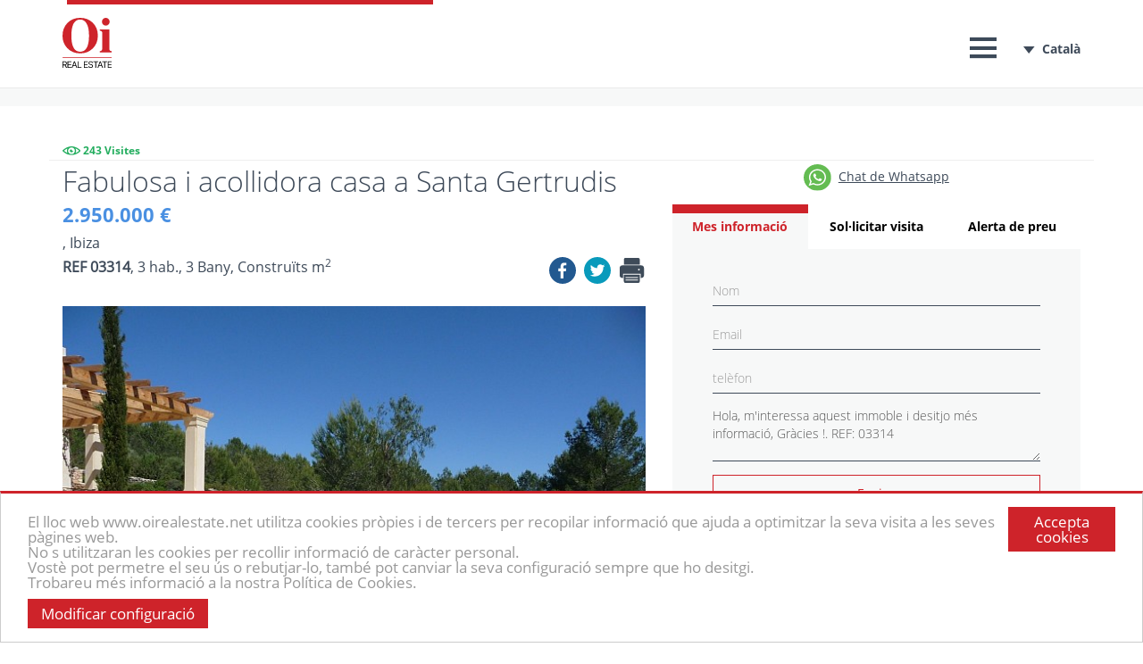

--- FILE ---
content_type: text/html; charset=UTF-8
request_url: https://www.oirealestate.net/ca/propietat/3232/fabulosa-i-acollidora-casa-a-santa-gertrudis
body_size: 11517
content:
    <!DOCTYPE html>
<html lang="ca-ES">

<head>
    <meta charset="UTF-8">
    <meta name="viewport" content="width=device-width, initial-scale=1">
    <meta name="csrf-param" content="_csrf">
<meta name="csrf-token" content="r7JVENZWqfX23FPYB0qaMS_aSqscBLnKCu8p1TQEgALfxWRxsSfznrzxFOBoEsJYeLIt7y9L-LJL3GCSDWrReg==">
    <title>Fabulosa i acollidora casa a Santa Gertrudis | Oi Real Estate</title>
    <meta name="description" content="Casa en venda a Sant Gertrudis amb 3 habitacions dobles ">
<meta name="twitter:description" content="Casa en venda a Sant Gertrudis amb 3 habitacions dobles ">
<meta property="og:description" content="Casa en venda a Sant Gertrudis amb 3 habitacions dobles ">
<meta property="og:image" content="https://app.nexocrm.com/img/51224/ca/640/480/51224.jpg">
<link href="https://www.oirealestate.net/ca/propietat/3232/fabulosa-i-acollidora-casa-a-santa-gertrudis" rel="canonical">
<link href="https://www.oirealestate.net/propiedad/3232/fabulosa-y-acogedora-casa-en-santa-gertrudis" rel="alternate" hreflang="es-ES">
<link href="https://www.oirealestate.net/ca/propietat/3232/fabulosa-i-acollidora-casa-a-santa-gertrudis" rel="alternate" hreflang="ca-ES">
<link href="https://www.oirealestate.net/en/property/3232/fabulous-and-cozy-house-in-santa-gertrudis" rel="alternate" hreflang="en-US">
<link href="https://www.oirealestate.net/pt/property/3232/fabulosa-e-aconchegante-casa-em-santa-gertrudis" rel="alternate" hreflang="pt-PT">
<link href="https://www.oirealestate.net/fr/propriete/3232/fabulosa-y-acogedora-casa-en-santa-gertrudis" rel="alternate" hreflang="fr-FR">
<link href="https://www.oirealestate.net/de/eigentum/3232/ausgezeichnetes-und-gemutliches-haus-in-santa-gertrudis" rel="alternate" hreflang="de-DE">
<link href="https://www.oirealestate.net/it/property/3232/fabulosa-y-acogedora-casa-en-santa-gertrudis" rel="alternate" hreflang="it-IT">
<link href="https://www.oirealestate.net/nl/property/3232/fantastisch-en-gezellig-huis-in-santa-gertrudis" rel="alternate" hreflang="nl-NL">
<link href="https://www.oirealestate.net/ru/obekt-nedvizhimosti/3232/skazochnyi-i-uyutnyi-dom-v-santa-gertrudis" rel="alternate" hreflang="ru-RU">
<link href="https://www.oirealestate.net/zh/shuxing/3232/fabulosa-y-acogedora-casa-en-santa-gertrudis" rel="alternate" hreflang="zh-CN">
<link href="https://www.oirealestate.net/ar/property/3232/-santa-gertrudis" rel="alternate" hreflang="ar-AR">
<link href="https://www.oirealestate.net/fa/property/3232/-" rel="alternate" hreflang="fa-FA">
<link href="https://www.oirealestate.net/he/property/3232/fabulosa-y-acogedora-casa-en-santa-gertrudis" rel="alternate" hreflang="he-HE">
<link href="/assets/css-compress/6dcc364898bcdafe65ec2732328ea76f.css?v=1666651036" rel="stylesheet">
<script>var jsUrls={"locationAutocomplete":"/ca/property/location-autocomplete?v=2","playVideo":"/ca/site/playVideo","propertyGenerateSearchUrl":"/ca/ajax/generate-search-url","propertyContactAgentForm":"/ca/site/contact-agent","addPropertyVisit":"/ca/site/add-property-visit"};</script>        <meta name="twitter:card" content="summary" />
    <meta name="twitter:site" content="@OiRealtor" />
    <meta name="twitter:title" content="Fabulosa i acollidora casa a Santa Gertrudis | Oi Real Estate" />
    <meta name="twitter:url" content="https://www.oirealestate.net/ca/propietat/3232/fabulosa-i-acollidora-casa-a-santa-gertrudis" />

    <meta property="og:title" content="Fabulosa i acollidora casa a Santa Gertrudis | Oi Real Estate" />
    <meta property="og:type" content="website" />
    <meta property="og:url" content="https://www.oirealestate.net/ca/propietat/3232/fabulosa-i-acollidora-casa-a-santa-gertrudis" />
    <meta property="og:site_name" content="OiRealtor" />
    <link rel="stylesheet" href="https://unpkg.com/leaflet@1.6.0/dist/leaflet.css"
        integrity="sha512-xwE/Az9zrjBIphAcBb3F6JVqxf46+CDLwfLMHloNu6KEQCAWi6HcDUbeOfBIptF7tcCzusKFjFw2yuvEpDL9wQ=="
        crossorigin="" />
    <link rel="stylesheet" type="text/css" media="bogus"
        href="https://cdnjs.cloudflare.com/ajax/libs/jqueryui/1.12.1/themes/smoothness/jquery-ui.min.css" />
    <link rel="stylesheet" href="https://cdnjs.cloudflare.com/ajax/libs/font-awesome/4.7.0/css/font-awesome.min.css">
    <script type="text/javascript">
    window.cookieconsent_options = {
        message: 'El lloc web www.oirealestate.net utilitza cookies pròpies i de tercers per recopilar informació que ajuda a optimitzar la seva visita a les seves pàgines web. <br/> No s utilitzaran les cookies per recollir informació de caràcter personal. </br> Vostè pot permetre el seu ús o rebutjar-lo, també pot canviar la seva configuració sempre que ho desitgi. <br/> Trobareu més informació a la nostra Política de Cookies. <br/>',
        learnMore: 'Modificar configuració',
        link: '/ca/politica-de-cookies',
        dismiss: 'Accepta cookies',
        theme: 'light-bottom'
    };
    </script>
    <script async type="text/javascript"
        src="//cdnjs.cloudflare.com/ajax/libs/cookieconsent2/1.0.10/cookieconsent.min.js"></script>
    
  <!-- Google tag (gtag.js) - Google Analytics -->
  <script async src="https://www.googletagmanager.com/gtag/js?id=G-TMLC36J19H">
  </script>
  <script>
    window.dataLayer = window.dataLayer || [];
    function gtag(){dataLayer.push(arguments);}
    gtag('js', new Date());

    gtag('config', 'G-TMLC36J19H');
  </script>

    
</head>

<body>
        

    <div class="wrap">
        <nav
            class="header  compact-header">
            <div class="container">
                <div class="row">
                    <div id="borderLeft"></div>
                    <div class="col-sm-12">
                        <ul>
                            <li class="oilogo">
                                <a href="/ca"><img class="logo-oi" alt="Oi Logo" src="/assets/a0d8ac53/img/main/logo-oirealestate.svg" /></a>                            </li>
                        </ul>
                        <ul class="non-responsive">
                                                        <li class="dropdown notifications-menu ">
    <a href="#" class="dropdown-toggle lang" data-toggle="dropdown">
        <span class="language-select-icon oicon-arrow-lang"></span>Català    </a>
    <ul class="dropdown-menu">
        <li>
            <ul class="menu">
                                <li>
                    <a class="text" href="/propiedad/3232/fabulosa-y-acogedora-casa-en-santa-gertrudis">
                        Español                    </a>
                </li>
                                <li>
                    <a class="text" href="/ca/propietat/3232/fabulosa-i-acollidora-casa-a-santa-gertrudis">
                        Català                    </a>
                </li>
                                <li>
                    <a class="text" href="/en/property/3232/fabulous-and-cozy-house-in-santa-gertrudis">
                        English                    </a>
                </li>
                                <li>
                    <a class="text" href="/pt/property/3232/fabulosa-e-aconchegante-casa-em-santa-gertrudis">
                        Portuges                    </a>
                </li>
                                <li>
                    <a class="text" href="/fr/propriete/3232/fabulosa-y-acogedora-casa-en-santa-gertrudis">
                        French                    </a>
                </li>
                                <li>
                    <a class="text" href="/de/eigentum/3232/ausgezeichnetes-und-gemutliches-haus-in-santa-gertrudis">
                        Deutsch                    </a>
                </li>
                                <li>
                    <a class="text" href="/it/property/3232/fabulosa-y-acogedora-casa-en-santa-gertrudis">
                        Italiano                    </a>
                </li>
                                <li>
                    <a class="text" href="/nl/property/3232/fantastisch-en-gezellig-huis-in-santa-gertrudis">
                        Nederlandse                    </a>
                </li>
                                <li>
                    <a class="text" href="/ru/obekt-nedvizhimosti/3232/skazochnyi-i-uyutnyi-dom-v-santa-gertrudis">
                        Pусский                    </a>
                </li>
                                <li>
                    <a class="text" href="/zh/shuxing/3232/fabulosa-y-acogedora-casa-en-santa-gertrudis">
                        中文                    </a>
                </li>
                                <li>
                    <a class="text" href="/ar/property/3232/-santa-gertrudis">
                        العربية                    </a>
                </li>
                                <li>
                    <a class="text" href="/fa/property/3232/-">
                        فارسی                    </a>
                </li>
                                <li>
                    <a class="text" href="/he/property/3232/fabulosa-y-acogedora-casa-en-santa-gertrudis">
                        עברית                    </a>
                </li>
                            </ul>
        </li>
    </ul>
</li>                            <li class="menu-item-with-icon compact-header-toggle">
                                <a href="#">
                                    <span class="oicon-icon-menu-black closed"></span>
                                    <span class="oicon-close-menu-black opened"></span>
                                </a>
                            </li>
                            <li class="menu-item item-link">
                                <a href="/ca/contacte">Contacte</a></li>
                            <li class="menu-item item-link"><a
                                    href="/ca/sobre-nosaltres">Nosaltres</a>
                            </li>
                            <li class="menu-item item-link"><a
                                    href="/ca/serveis">Serveis</a>
                            </li>
                            <li class="menu-item item-link"><a
                                    href="/ca/franquicies">Franquícies</a>
                            </li>
                            <li class="menu-item item-link"><a
                                    href="https://www.oirealestate.net/ca/cercar/vivendes">Propietats</a>
                            </li>
                            <li class="menu-item item-link">
                                <a href="/ca">Inici</a></li>

                        </ul>
                        <a id="simple-menu" class="menu-button responsive" href="#sidr">
                            <span class="oicon-icon-menu"></span>
                        </a>

                        <div id="sidr" style="display: none;">
                            <div class="close-sidr-container">
                                <a id="close-sidr">
                                    <span class="oicon-close-menu-mobile"></span>
                                </a>
                            </div>
                            <ul>

                                <li class="h4-text"><a href="/ca">Inici</a>                                </li>
                                <li class="h4-text"><a
                                        href="https://www.oirealestate.net/ca/cercar/vivendes">Propietats</a>
                                </li>
                                <li class="h4-text"><a
                                        href="/ca/franquicies">Franquícies</a>
                                </li>
                                <li class="h4-text"><a
                                        href="/ca/serveis">Serveis</a>
                                </li>
                                <li class="h4-text"><a
                                        href="/ca/sobre-nosaltres">Nosaltres</a>
                                </li>
                                <li class="h4-text">
                                    <a href="/ca/contacte">Contacte</a>                                </li>

                            </ul>
                            <a class="call"
                                href="tel:0034934592754">(+34) 93 459 27 54</a>
                            <ul>
                                <li class="h4-text"><a id="language-dropdown"
                                        href="javascript:void(0)">> Idioma</a>
                                </li>
                            </ul>
                            <div id="language-mobile" style="display: none">
                                <ul class="dropdown-menu">
    <li>
        <ul class="menu">
                        <li>
                <a class="text" href="/propiedad/3232/fabulosa-y-acogedora-casa-en-santa-gertrudis">
                    Español                </a>
            </li>
                        <li>
                <a class="text" href="/ca/propietat/3232/fabulosa-i-acollidora-casa-a-santa-gertrudis">
                    Català                </a>
            </li>
                        <li>
                <a class="text" href="/en/property/3232/fabulous-and-cozy-house-in-santa-gertrudis">
                    English                </a>
            </li>
                        <li>
                <a class="text" href="/pt/property/3232/fabulosa-e-aconchegante-casa-em-santa-gertrudis">
                    Portuges                </a>
            </li>
                        <li>
                <a class="text" href="/fr/propriete/3232/fabulosa-y-acogedora-casa-en-santa-gertrudis">
                    French                </a>
            </li>
                        <li>
                <a class="text" href="/de/eigentum/3232/ausgezeichnetes-und-gemutliches-haus-in-santa-gertrudis">
                    Deutsch                </a>
            </li>
                        <li>
                <a class="text" href="/it/property/3232/fabulosa-y-acogedora-casa-en-santa-gertrudis">
                    Italiano                </a>
            </li>
                        <li>
                <a class="text" href="/nl/property/3232/fantastisch-en-gezellig-huis-in-santa-gertrudis">
                    Nederlandse                </a>
            </li>
                        <li>
                <a class="text" href="/ru/obekt-nedvizhimosti/3232/skazochnyi-i-uyutnyi-dom-v-santa-gertrudis">
                    Pусский                </a>
            </li>
                        <li>
                <a class="text" href="/zh/shuxing/3232/fabulosa-y-acogedora-casa-en-santa-gertrudis">
                    中文                </a>
            </li>
                        <li>
                <a class="text" href="/ar/property/3232/-santa-gertrudis">
                    العربية                </a>
            </li>
                        <li>
                <a class="text" href="/fa/property/3232/-">
                    فارسی                </a>
            </li>
                        <li>
                <a class="text" href="/he/property/3232/fabulosa-y-acogedora-casa-en-santa-gertrudis">
                    עברית                </a>
            </li>
                    </ul>
    </li>
</ul>
                            </div>
                        </div>
                    </div>
                </div>
            </div>
        </nav>

        <main>

            
            
<div class="container-fluid top-bar-wrap bg-sec">
    <div class="container top-bar">
        <div class="results pull-left">
    
</div>

    </div>
</div>
<div class="sticky-wrap" style="display:none;">
    <div class="sticky-menu non-responsive" style="display: none;">
        <div class="container">
            <div class="row sticky-container">
                <div class="col-sm-8 col-xs-12 left-top">
                    <div class="row">
                        <div class="col-sm-12">
                            <p class="h3-text">Fabulosa i acollidora casa a Santa Gertrudis</p>
                            <p class="text">
                                <span class="price">
                                                                        2.950.000 €                                                                                                        </span>
                                <span>
                                    3 Habitacions, 3 Bany, Construïts  m<sup>2</sup>
                                </span>
                            </p>
                        </div>
                    </div>
                </div>
                <div class="col-sm-4 right-top">
                    <div class="row">
                        <div class="col-sm-12">
                                                        <div class="social-icons">
                                                                <ul class="icons-list">
                                    <li><a href="https://api.whatsapp.com/send?phone=+17869272949&text=Hola, m'interessa aquest immoble i desitjo més informació, Gràcies !. REF: 03314" target="_blank"><img src="/assets/a0d8ac53/img/icons/ico-whatsapp.svg"/></a></li>
                                    <li><a href="http://www.facebook.com/sharer/sharer.php?s=100&p[url]=https://www.oirealestate.net/ca/propietat/3232/fabulosa-i-acollidora-casa-a-santa-gertrudis&p[images][0]=https://app.nexocrm.com/img/51224/ca/640/480/51224.jpg&p[title]=Fabulosa i acollidora casa a Santa Gertrudis" title="Facebook" target="_blank"><img alt="Facebook" src="/assets/a0d8ac53/img/icons/ico-facebook.svg"></a></li>
                                    <li><a href="http://twitter.com/home?status=Fabulosa i acollidora casa a Santa Gertrudis - https://www.oirealestate.net/ca/propietat/3232/fabulosa-i-acollidora-casa-a-santa-gertrudis" title="Twitter" target="_blank"><img alt="Twitter" src="/assets/a0d8ac53/img/icons/ico-twitter.svg"></a></li>
                                    <li><a href="mailto:?subject=03314 - Fabulosa i acollidora casa a Santa Gertrudis&body=https://www.oirealestate.net/ca/propietat/3232/fabulosa-i-acollidora-casa-a-santa-gertrudis..." title="E-mail" target="_blank"><img alt="Correo" src="/assets/a0d8ac53/img/icons/ico-mail.svg"></a></li>
                                    <li><a target="_blank" href="/ca/imprimir-propietat/3232"><img alt="Imprimir" src="/assets/a0d8ac53/img/icons/printer.svg" /></a>
                                </ul>
                            </div>
                            
                        </div>
                    </div>
                </div>
            </div>
        </div>
    </div>
    <div class="sticky-menu responsive">
                <div class="social-icons pull-left">
            <ul>
                <li><a href="http://www.facebook.com/sharer/sharer.php?s=100&p[url]=https://www.oirealestate.net/ca/propietat/3232/fabulosa-i-acollidora-casa-a-santa-gertrudis&p[images][0]=https://app.nexocrm.com/img/51224/ca/640/480/51224.jpg&p[title]=Fabulosa i acollidora casa a Santa Gertrudis" title="Facebook" target="_blank"><img alt="Facebook" src="/assets/a0d8ac53/img/icons/ico-facebook.svg"></a></li>
                <li><a href="http://twitter.com/home?status=Fabulosa i acollidora casa a Santa Gertrudis - https://www.oirealestate.net/ca/propietat/3232/fabulosa-i-acollidora-casa-a-santa-gertrudis" title="Twitter" target="_blank"><img alt="Twitter" src="/assets/a0d8ac53/img/icons/ico-twitter.svg"></a></li>
                <!--<li><a href="#" id="share-mail" data-init="true" data-rel="ShareMailButton" property-id="3232" lang="ca-ES"><img alt="Correo" src="/assets/a0d8ac53/img/icons/ico-mail.svg"></a></li>-->
                <li><a href="https://api.whatsapp.com/send?phone=+17869272949&text=Hola, m'interessa aquest immoble i desitjo més informació, Gràcies !. REF: 03314" target="_blank"><img src="/assets/a0d8ac53/img/icons/ico-whatsapp.svg"/><span>Chat de Whatsapp</span></a></li>
            </ul>
        </div>
        <div class="more-info-container pull-right">
            <a href="#" class="button-primary inlet-text more-info" data-init="true" data-rel="ContactAgentButton" data-property-id="3232">CONTACTAR</a>
        </div>
    </div>
</div>


<div class="container site-property">

    <div class="row property-sidebar-sticky-parent">
        <div class="col-sm-7">
            <div class="row property-top">
    <div class="col-sm-12 col-xs-12 left-top">
        <div class="row">
            <div class="col-sm-12">
                <div class="cant-visits">
                    <img alt="Visitas" src="/assets/a0d8ac53/img/property/ico-eye.svg"> <span>243 Visites</span>
                </div>
                <h1 class="h3-text">Fabulosa i acollidora casa a Santa Gertrudis</h1>
                <p class="text price">
                                        2.950.000 €                                                        </p>
            </div>
            <div class="col-sm-12">
                <p class="inlet-text">, Ibiza</p>
            </div>
            <div class="col-lg-8 col-sm-12">
                <p class="inlet-text last"><span class="ref">REF 03314</span>, 3 hab., 3 Bany, Construïts  m<sup>2</sup></p>
            </div>
            <div class="col-xs-12 visible-xs">
                <div class="more-info-container">
                    <a href="#" class="button-primary inlet-text more-info" data-init="true" data-rel="ContactAgentButton" data-property-id="3232">CONTACTAR</a>
                </div>
            </div>
            <div class="col-xs-12 visible-xs">
                <div class="whatsapp-chat">
                    <a href="https://api.whatsapp.com/send?phone=+17869272949&text=Hola, m'interessa aquest immoble i desitjo més informació, Gràcies !. REF: 03314" target="_blank"><img src="/assets/a0d8ac53/img/icons/ico-whatsapp.svg"/><span>Chat de Whatsapp</span></a>
                </div>
            </div>
            <div class="col-lg-4 col-sm-12 col-xs-12">
                                <div class="social-icons">
                    <ul>
                        <li><a href="http://www.facebook.com/sharer/sharer.php?s=100&p[url]=https://www.oirealestate.net/ca/propietat/3232/fabulosa-i-acollidora-casa-a-santa-gertrudis&p[images][0]=https://app.nexocrm.com/img/51224/ca/640/480/51224.jpg&p[title]=Fabulosa i acollidora casa a Santa Gertrudis" title="Facebook" target="_blank"><img alt="Facebook" src="/assets/a0d8ac53/img/icons/ico-facebook.svg"></a></li>
                        <li><a href="http://twitter.com/home?status=Fabulosa i acollidora casa a Santa Gertrudis - https://www.oirealestate.net/ca/propietat/3232/fabulosa-i-acollidora-casa-a-santa-gertrudis" title="Twitter" target="_blank"><img alt="Twitter" src="/assets/a0d8ac53/img/icons/ico-twitter.svg"></a></li>
                        <!--<li><a href="#" id="share-mail" data-init="true" data-rel="ShareMailButton" property-id="3232" lang="ca-ES"><img alt="Correo" src="/assets/a0d8ac53/img/icons/ico-mail.svg"></a></li>-->
                        <li><a target="_blank" href="/ca/imprimir-propietat/3232"><img alt="Imprimir" src="/assets/a0d8ac53/img/icons/printer.svg" /></a>
                    </ul>
                </div>
                            </div>
            <div class="col-sm-12 col-xs-12">
                                <div class="property-pictures">
                                        <div class="slick">
                        
                        
                                                    <div class="thumb">
      <a href="https://app.nexocrm.com/img/51224/ca/1500/962/51224.jpg" 
     
     
    data-gallery>
      <img src="https://app.nexocrm.com/img/51224/ca/640/480/51224.jpg" alt="" title="" />
  </a>
    <a target="_blank" class="pinterest-link" href="https://pinterest.com/pin/create/button/?url=https%3A%2F%2Fwww.oirealestate.net%2Fca%2Fpropietat%2F3232%2Ffabulosa-i-acollidora-casa-a-santa-gertrudis&media=https%3A%2F%2Fapp.nexocrm.com%2Fimg%2F51224%2Fca%2F1500%2F962%2F51224.jpg&description=Fabulosa i acollidora casa a Santa Gertrudis"><img class="pinterest-icon" alt="Pinterest" src="/assets/a0d8ac53/img/icons/ico-pinterest.svg"/></a>
</div>                                                    <div class="thumb">
      <a href="https://app.nexocrm.com/img/51215/ca/1500/962/51215.jpg" 
     
     
    data-gallery>
      <img src="https://app.nexocrm.com/img/51215/ca/640/480/51215.jpg" alt="" title="" />
  </a>
    <a target="_blank" class="pinterest-link" href="https://pinterest.com/pin/create/button/?url=https%3A%2F%2Fwww.oirealestate.net%2Fca%2Fpropietat%2F3232%2Ffabulosa-i-acollidora-casa-a-santa-gertrudis&media=https%3A%2F%2Fapp.nexocrm.com%2Fimg%2F51215%2Fca%2F1500%2F962%2F51215.jpg&description=Fabulosa i acollidora casa a Santa Gertrudis"><img class="pinterest-icon" alt="Pinterest" src="/assets/a0d8ac53/img/icons/ico-pinterest.svg"/></a>
</div>                                                    <div class="thumb">
      <a href="https://app.nexocrm.com/img/51216/ca/1500/962/51216.jpg" 
     
     
    data-gallery>
      <img src="https://app.nexocrm.com/img/51216/ca/640/480/51216.jpg" alt="" title="" />
  </a>
    <a target="_blank" class="pinterest-link" href="https://pinterest.com/pin/create/button/?url=https%3A%2F%2Fwww.oirealestate.net%2Fca%2Fpropietat%2F3232%2Ffabulosa-i-acollidora-casa-a-santa-gertrudis&media=https%3A%2F%2Fapp.nexocrm.com%2Fimg%2F51216%2Fca%2F1500%2F962%2F51216.jpg&description=Fabulosa i acollidora casa a Santa Gertrudis"><img class="pinterest-icon" alt="Pinterest" src="/assets/a0d8ac53/img/icons/ico-pinterest.svg"/></a>
</div>                                                    <div class="thumb">
      <a href="https://app.nexocrm.com/img/51217/ca/1500/962/51217.jpg" 
     
     
    data-gallery>
      <img src="https://app.nexocrm.com/img/51217/ca/640/480/51217.jpg" alt="" title="" />
  </a>
    <a target="_blank" class="pinterest-link" href="https://pinterest.com/pin/create/button/?url=https%3A%2F%2Fwww.oirealestate.net%2Fca%2Fpropietat%2F3232%2Ffabulosa-i-acollidora-casa-a-santa-gertrudis&media=https%3A%2F%2Fapp.nexocrm.com%2Fimg%2F51217%2Fca%2F1500%2F962%2F51217.jpg&description=Fabulosa i acollidora casa a Santa Gertrudis"><img class="pinterest-icon" alt="Pinterest" src="/assets/a0d8ac53/img/icons/ico-pinterest.svg"/></a>
</div>                                                    <div class="thumb">
      <a href="https://app.nexocrm.com/img/51218/ca/1500/962/51218.jpg" 
     
     
    data-gallery>
      <img src="https://app.nexocrm.com/img/51218/ca/640/480/51218.jpg" alt="" title="" />
  </a>
    <a target="_blank" class="pinterest-link" href="https://pinterest.com/pin/create/button/?url=https%3A%2F%2Fwww.oirealestate.net%2Fca%2Fpropietat%2F3232%2Ffabulosa-i-acollidora-casa-a-santa-gertrudis&media=https%3A%2F%2Fapp.nexocrm.com%2Fimg%2F51218%2Fca%2F1500%2F962%2F51218.jpg&description=Fabulosa i acollidora casa a Santa Gertrudis"><img class="pinterest-icon" alt="Pinterest" src="/assets/a0d8ac53/img/icons/ico-pinterest.svg"/></a>
</div>                                                    <div class="thumb">
      <a href="https://app.nexocrm.com/img/51219/ca/1500/962/51219.jpg" 
     
     
    data-gallery>
      <img src="https://app.nexocrm.com/img/51219/ca/640/480/51219.jpg" alt="" title="" />
  </a>
    <a target="_blank" class="pinterest-link" href="https://pinterest.com/pin/create/button/?url=https%3A%2F%2Fwww.oirealestate.net%2Fca%2Fpropietat%2F3232%2Ffabulosa-i-acollidora-casa-a-santa-gertrudis&media=https%3A%2F%2Fapp.nexocrm.com%2Fimg%2F51219%2Fca%2F1500%2F962%2F51219.jpg&description=Fabulosa i acollidora casa a Santa Gertrudis"><img class="pinterest-icon" alt="Pinterest" src="/assets/a0d8ac53/img/icons/ico-pinterest.svg"/></a>
</div>                                                    <div class="thumb">
      <a href="https://app.nexocrm.com/img/51220/ca/1500/962/51220.jpg" 
     
     
    data-gallery>
      <img src="https://app.nexocrm.com/img/51220/ca/640/480/51220.jpg" alt="" title="" />
  </a>
    <a target="_blank" class="pinterest-link" href="https://pinterest.com/pin/create/button/?url=https%3A%2F%2Fwww.oirealestate.net%2Fca%2Fpropietat%2F3232%2Ffabulosa-i-acollidora-casa-a-santa-gertrudis&media=https%3A%2F%2Fapp.nexocrm.com%2Fimg%2F51220%2Fca%2F1500%2F962%2F51220.jpg&description=Fabulosa i acollidora casa a Santa Gertrudis"><img class="pinterest-icon" alt="Pinterest" src="/assets/a0d8ac53/img/icons/ico-pinterest.svg"/></a>
</div>                                                    <div class="thumb">
      <a href="https://app.nexocrm.com/img/51221/ca/1500/962/51221.jpg" 
     
     
    data-gallery>
      <img src="https://app.nexocrm.com/img/51221/ca/640/480/51221.jpg" alt="" title="" />
  </a>
    <a target="_blank" class="pinterest-link" href="https://pinterest.com/pin/create/button/?url=https%3A%2F%2Fwww.oirealestate.net%2Fca%2Fpropietat%2F3232%2Ffabulosa-i-acollidora-casa-a-santa-gertrudis&media=https%3A%2F%2Fapp.nexocrm.com%2Fimg%2F51221%2Fca%2F1500%2F962%2F51221.jpg&description=Fabulosa i acollidora casa a Santa Gertrudis"><img class="pinterest-icon" alt="Pinterest" src="/assets/a0d8ac53/img/icons/ico-pinterest.svg"/></a>
</div>                                                    <div class="thumb">
      <a href="https://app.nexocrm.com/img/51222/ca/1500/962/51222.jpg" 
     
     
    data-gallery>
      <img src="https://app.nexocrm.com/img/51222/ca/640/480/51222.jpg" alt="" title="" />
  </a>
    <a target="_blank" class="pinterest-link" href="https://pinterest.com/pin/create/button/?url=https%3A%2F%2Fwww.oirealestate.net%2Fca%2Fpropietat%2F3232%2Ffabulosa-i-acollidora-casa-a-santa-gertrudis&media=https%3A%2F%2Fapp.nexocrm.com%2Fimg%2F51222%2Fca%2F1500%2F962%2F51222.jpg&description=Fabulosa i acollidora casa a Santa Gertrudis"><img class="pinterest-icon" alt="Pinterest" src="/assets/a0d8ac53/img/icons/ico-pinterest.svg"/></a>
</div>                                                    <div class="thumb">
      <a href="https://app.nexocrm.com/img/51223/ca/1500/962/51223.jpg" 
     
     
    data-gallery>
      <img src="https://app.nexocrm.com/img/51223/ca/640/480/51223.jpg" alt="" title="" />
  </a>
    <a target="_blank" class="pinterest-link" href="https://pinterest.com/pin/create/button/?url=https%3A%2F%2Fwww.oirealestate.net%2Fca%2Fpropietat%2F3232%2Ffabulosa-i-acollidora-casa-a-santa-gertrudis&media=https%3A%2F%2Fapp.nexocrm.com%2Fimg%2F51223%2Fca%2F1500%2F962%2F51223.jpg&description=Fabulosa i acollidora casa a Santa Gertrudis"><img class="pinterest-icon" alt="Pinterest" src="/assets/a0d8ac53/img/icons/ico-pinterest.svg"/></a>
</div>                                                    <div class="thumb">
      <a href="https://app.nexocrm.com/img/51225/ca/1500/962/51225.jpg" 
     
     
    data-gallery>
      <img src="https://app.nexocrm.com/img/51225/ca/640/480/51225.jpg" alt="" title="" />
  </a>
    <a target="_blank" class="pinterest-link" href="https://pinterest.com/pin/create/button/?url=https%3A%2F%2Fwww.oirealestate.net%2Fca%2Fpropietat%2F3232%2Ffabulosa-i-acollidora-casa-a-santa-gertrudis&media=https%3A%2F%2Fapp.nexocrm.com%2Fimg%2F51225%2Fca%2F1500%2F962%2F51225.jpg&description=Fabulosa i acollidora casa a Santa Gertrudis"><img class="pinterest-icon" alt="Pinterest" src="/assets/a0d8ac53/img/icons/ico-pinterest.svg"/></a>
</div>                                                    <div class="thumb">
      <a href="https://app.nexocrm.com/img/51226/ca/1500/962/51226.jpg" 
     
     
    data-gallery>
      <img src="https://app.nexocrm.com/img/51226/ca/640/480/51226.jpg" alt="" title="" />
  </a>
    <a target="_blank" class="pinterest-link" href="https://pinterest.com/pin/create/button/?url=https%3A%2F%2Fwww.oirealestate.net%2Fca%2Fpropietat%2F3232%2Ffabulosa-i-acollidora-casa-a-santa-gertrudis&media=https%3A%2F%2Fapp.nexocrm.com%2Fimg%2F51226%2Fca%2F1500%2F962%2F51226.jpg&description=Fabulosa i acollidora casa a Santa Gertrudis"><img class="pinterest-icon" alt="Pinterest" src="/assets/a0d8ac53/img/icons/ico-pinterest.svg"/></a>
</div>                                                    <div class="thumb">
      <a href="https://app.nexocrm.com/img/51227/ca/1500/962/51227.jpg" 
     
     
    data-gallery>
      <img src="https://app.nexocrm.com/img/51227/ca/640/480/51227.jpg" alt="" title="" />
  </a>
    <a target="_blank" class="pinterest-link" href="https://pinterest.com/pin/create/button/?url=https%3A%2F%2Fwww.oirealestate.net%2Fca%2Fpropietat%2F3232%2Ffabulosa-i-acollidora-casa-a-santa-gertrudis&media=https%3A%2F%2Fapp.nexocrm.com%2Fimg%2F51227%2Fca%2F1500%2F962%2F51227.jpg&description=Fabulosa i acollidora casa a Santa Gertrudis"><img class="pinterest-icon" alt="Pinterest" src="/assets/a0d8ac53/img/icons/ico-pinterest.svg"/></a>
</div>                                                    <div class="thumb">
      <a href="https://app.nexocrm.com/img/51228/ca/1500/962/51228.jpg" 
     
     
    data-gallery>
      <img src="https://app.nexocrm.com/img/51228/ca/640/480/51228.jpg" alt="" title="" />
  </a>
    <a target="_blank" class="pinterest-link" href="https://pinterest.com/pin/create/button/?url=https%3A%2F%2Fwww.oirealestate.net%2Fca%2Fpropietat%2F3232%2Ffabulosa-i-acollidora-casa-a-santa-gertrudis&media=https%3A%2F%2Fapp.nexocrm.com%2Fimg%2F51228%2Fca%2F1500%2F962%2F51228.jpg&description=Fabulosa i acollidora casa a Santa Gertrudis"><img class="pinterest-icon" alt="Pinterest" src="/assets/a0d8ac53/img/icons/ico-pinterest.svg"/></a>
</div>                                                    <div class="thumb">
      <a href="https://app.nexocrm.com/img/51229/ca/1500/962/51229.jpg" 
     
     
    data-gallery>
      <img src="https://app.nexocrm.com/img/51229/ca/640/480/51229.jpg" alt="" title="" />
  </a>
    <a target="_blank" class="pinterest-link" href="https://pinterest.com/pin/create/button/?url=https%3A%2F%2Fwww.oirealestate.net%2Fca%2Fpropietat%2F3232%2Ffabulosa-i-acollidora-casa-a-santa-gertrudis&media=https%3A%2F%2Fapp.nexocrm.com%2Fimg%2F51229%2Fca%2F1500%2F962%2F51229.jpg&description=Fabulosa i acollidora casa a Santa Gertrudis"><img class="pinterest-icon" alt="Pinterest" src="/assets/a0d8ac53/img/icons/ico-pinterest.svg"/></a>
</div>                                                    <div class="thumb">
      <a href="https://app.nexocrm.com/img/51230/ca/1500/962/51230.jpg" 
     
     
    data-gallery>
      <img src="https://app.nexocrm.com/img/51230/ca/640/480/51230.jpg" alt="" title="" />
  </a>
    <a target="_blank" class="pinterest-link" href="https://pinterest.com/pin/create/button/?url=https%3A%2F%2Fwww.oirealestate.net%2Fca%2Fpropietat%2F3232%2Ffabulosa-i-acollidora-casa-a-santa-gertrudis&media=https%3A%2F%2Fapp.nexocrm.com%2Fimg%2F51230%2Fca%2F1500%2F962%2F51230.jpg&description=Fabulosa i acollidora casa a Santa Gertrudis"><img class="pinterest-icon" alt="Pinterest" src="/assets/a0d8ac53/img/icons/ico-pinterest.svg"/></a>
</div>                                                    <div class="thumb">
      <a href="https://app.nexocrm.com/img/51231/ca/1500/962/51231.jpg" 
     
     
    data-gallery>
      <img src="https://app.nexocrm.com/img/51231/ca/640/480/51231.jpg" alt="" title="" />
  </a>
    <a target="_blank" class="pinterest-link" href="https://pinterest.com/pin/create/button/?url=https%3A%2F%2Fwww.oirealestate.net%2Fca%2Fpropietat%2F3232%2Ffabulosa-i-acollidora-casa-a-santa-gertrudis&media=https%3A%2F%2Fapp.nexocrm.com%2Fimg%2F51231%2Fca%2F1500%2F962%2F51231.jpg&description=Fabulosa i acollidora casa a Santa Gertrudis"><img class="pinterest-icon" alt="Pinterest" src="/assets/a0d8ac53/img/icons/ico-pinterest.svg"/></a>
</div>                                                    <div class="thumb">
      <a href="https://app.nexocrm.com/img/51232/ca/1500/962/51232.jpg" 
     
     
    data-gallery>
      <img src="https://app.nexocrm.com/img/51232/ca/640/480/51232.jpg" alt="" title="" />
  </a>
    <a target="_blank" class="pinterest-link" href="https://pinterest.com/pin/create/button/?url=https%3A%2F%2Fwww.oirealestate.net%2Fca%2Fpropietat%2F3232%2Ffabulosa-i-acollidora-casa-a-santa-gertrudis&media=https%3A%2F%2Fapp.nexocrm.com%2Fimg%2F51232%2Fca%2F1500%2F962%2F51232.jpg&description=Fabulosa i acollidora casa a Santa Gertrudis"><img class="pinterest-icon" alt="Pinterest" src="/assets/a0d8ac53/img/icons/ico-pinterest.svg"/></a>
</div>                                                    <div class="thumb">
      <a href="https://app.nexocrm.com/img/51233/ca/1500/962/51233.jpg" 
     
     
    data-gallery>
      <img src="https://app.nexocrm.com/img/51233/ca/640/480/51233.jpg" alt="" title="" />
  </a>
    <a target="_blank" class="pinterest-link" href="https://pinterest.com/pin/create/button/?url=https%3A%2F%2Fwww.oirealestate.net%2Fca%2Fpropietat%2F3232%2Ffabulosa-i-acollidora-casa-a-santa-gertrudis&media=https%3A%2F%2Fapp.nexocrm.com%2Fimg%2F51233%2Fca%2F1500%2F962%2F51233.jpg&description=Fabulosa i acollidora casa a Santa Gertrudis"><img class="pinterest-icon" alt="Pinterest" src="/assets/a0d8ac53/img/icons/ico-pinterest.svg"/></a>
</div>                                                    <div class="thumb">
      <a href="https://app.nexocrm.com/img/51234/ca/1500/962/51234.jpg" 
     
     
    data-gallery>
      <img src="https://app.nexocrm.com/img/51234/ca/640/480/51234.jpg" alt="" title="" />
  </a>
    <a target="_blank" class="pinterest-link" href="https://pinterest.com/pin/create/button/?url=https%3A%2F%2Fwww.oirealestate.net%2Fca%2Fpropietat%2F3232%2Ffabulosa-i-acollidora-casa-a-santa-gertrudis&media=https%3A%2F%2Fapp.nexocrm.com%2Fimg%2F51234%2Fca%2F1500%2F962%2F51234.jpg&description=Fabulosa i acollidora casa a Santa Gertrudis"><img class="pinterest-icon" alt="Pinterest" src="/assets/a0d8ac53/img/icons/ico-pinterest.svg"/></a>
</div>                                                    <div class="thumb">
      <a href="https://app.nexocrm.com/img/51235/ca/1500/962/51235.jpg" 
     
     
    data-gallery>
      <img src="https://app.nexocrm.com/img/51235/ca/640/480/51235.jpg" alt="" title="" />
  </a>
    <a target="_blank" class="pinterest-link" href="https://pinterest.com/pin/create/button/?url=https%3A%2F%2Fwww.oirealestate.net%2Fca%2Fpropietat%2F3232%2Ffabulosa-i-acollidora-casa-a-santa-gertrudis&media=https%3A%2F%2Fapp.nexocrm.com%2Fimg%2F51235%2Fca%2F1500%2F962%2F51235.jpg&description=Fabulosa i acollidora casa a Santa Gertrudis"><img class="pinterest-icon" alt="Pinterest" src="/assets/a0d8ac53/img/icons/ico-pinterest.svg"/></a>
</div>                                                    <div class="thumb">
      <a href="https://app.nexocrm.com/img/51236/ca/1500/962/51236.jpg" 
     
     
    data-gallery>
      <img src="https://app.nexocrm.com/img/51236/ca/640/480/51236.jpg" alt="" title="" />
  </a>
    <a target="_blank" class="pinterest-link" href="https://pinterest.com/pin/create/button/?url=https%3A%2F%2Fwww.oirealestate.net%2Fca%2Fpropietat%2F3232%2Ffabulosa-i-acollidora-casa-a-santa-gertrudis&media=https%3A%2F%2Fapp.nexocrm.com%2Fimg%2F51236%2Fca%2F1500%2F962%2F51236.jpg&description=Fabulosa i acollidora casa a Santa Gertrudis"><img class="pinterest-icon" alt="Pinterest" src="/assets/a0d8ac53/img/icons/ico-pinterest.svg"/></a>
</div>                                                    <div class="thumb">
      <a href="https://app.nexocrm.com/img/51237/ca/1500/962/51237.jpg" 
     
     
    data-gallery>
      <img src="https://app.nexocrm.com/img/51237/ca/640/480/51237.jpg" alt="" title="" />
  </a>
    <a target="_blank" class="pinterest-link" href="https://pinterest.com/pin/create/button/?url=https%3A%2F%2Fwww.oirealestate.net%2Fca%2Fpropietat%2F3232%2Ffabulosa-i-acollidora-casa-a-santa-gertrudis&media=https%3A%2F%2Fapp.nexocrm.com%2Fimg%2F51237%2Fca%2F1500%2F962%2F51237.jpg&description=Fabulosa i acollidora casa a Santa Gertrudis"><img class="pinterest-icon" alt="Pinterest" src="/assets/a0d8ac53/img/icons/ico-pinterest.svg"/></a>
</div>                                                    <div class="thumb">
      <a href="https://app.nexocrm.com/img/51238/ca/1500/962/51238.jpg" 
     
     
    data-gallery>
      <img src="https://app.nexocrm.com/img/51238/ca/640/480/51238.jpg" alt="" title="" />
  </a>
    <a target="_blank" class="pinterest-link" href="https://pinterest.com/pin/create/button/?url=https%3A%2F%2Fwww.oirealestate.net%2Fca%2Fpropietat%2F3232%2Ffabulosa-i-acollidora-casa-a-santa-gertrudis&media=https%3A%2F%2Fapp.nexocrm.com%2Fimg%2F51238%2Fca%2F1500%2F962%2F51238.jpg&description=Fabulosa i acollidora casa a Santa Gertrudis"><img class="pinterest-icon" alt="Pinterest" src="/assets/a0d8ac53/img/icons/ico-pinterest.svg"/></a>
</div>                                                    <div class="thumb">
      <a href="https://app.nexocrm.com/img/51239/ca/1500/962/51239.jpg" 
     
     
    data-gallery>
      <img src="https://app.nexocrm.com/img/51239/ca/640/480/51239.jpg" alt="" title="" />
  </a>
    <a target="_blank" class="pinterest-link" href="https://pinterest.com/pin/create/button/?url=https%3A%2F%2Fwww.oirealestate.net%2Fca%2Fpropietat%2F3232%2Ffabulosa-i-acollidora-casa-a-santa-gertrudis&media=https%3A%2F%2Fapp.nexocrm.com%2Fimg%2F51239%2Fca%2F1500%2F962%2F51239.jpg&description=Fabulosa i acollidora casa a Santa Gertrudis"><img class="pinterest-icon" alt="Pinterest" src="/assets/a0d8ac53/img/icons/ico-pinterest.svg"/></a>
</div>                                                    <div class="thumb">
      <a href="https://app.nexocrm.com/img/51240/ca/1500/962/51240.jpg" 
     
     
    data-gallery>
      <img src="https://app.nexocrm.com/img/51240/ca/640/480/51240.jpg" alt="" title="" />
  </a>
    <a target="_blank" class="pinterest-link" href="https://pinterest.com/pin/create/button/?url=https%3A%2F%2Fwww.oirealestate.net%2Fca%2Fpropietat%2F3232%2Ffabulosa-i-acollidora-casa-a-santa-gertrudis&media=https%3A%2F%2Fapp.nexocrm.com%2Fimg%2F51240%2Fca%2F1500%2F962%2F51240.jpg&description=Fabulosa i acollidora casa a Santa Gertrudis"><img class="pinterest-icon" alt="Pinterest" src="/assets/a0d8ac53/img/icons/ico-pinterest.svg"/></a>
</div>                                                    <div class="thumb">
      <a href="https://app.nexocrm.com/img/51241/ca/1500/962/51241.jpg" 
     
     
    data-gallery>
      <img src="https://app.nexocrm.com/img/51241/ca/640/480/51241.jpg" alt="" title="" />
  </a>
    <a target="_blank" class="pinterest-link" href="https://pinterest.com/pin/create/button/?url=https%3A%2F%2Fwww.oirealestate.net%2Fca%2Fpropietat%2F3232%2Ffabulosa-i-acollidora-casa-a-santa-gertrudis&media=https%3A%2F%2Fapp.nexocrm.com%2Fimg%2F51241%2Fca%2F1500%2F962%2F51241.jpg&description=Fabulosa i acollidora casa a Santa Gertrudis"><img class="pinterest-icon" alt="Pinterest" src="/assets/a0d8ac53/img/icons/ico-pinterest.svg"/></a>
</div>                                                    <div class="thumb">
      <a href="https://app.nexocrm.com/img/51242/ca/1500/962/51242.jpg" 
     
     
    data-gallery>
      <img src="https://app.nexocrm.com/img/51242/ca/640/480/51242.jpg" alt="" title="" />
  </a>
    <a target="_blank" class="pinterest-link" href="https://pinterest.com/pin/create/button/?url=https%3A%2F%2Fwww.oirealestate.net%2Fca%2Fpropietat%2F3232%2Ffabulosa-i-acollidora-casa-a-santa-gertrudis&media=https%3A%2F%2Fapp.nexocrm.com%2Fimg%2F51242%2Fca%2F1500%2F962%2F51242.jpg&description=Fabulosa i acollidora casa a Santa Gertrudis"><img class="pinterest-icon" alt="Pinterest" src="/assets/a0d8ac53/img/icons/ico-pinterest.svg"/></a>
</div>                                                    <div class="thumb">
      <a href="https://app.nexocrm.com/img/51243/ca/1500/962/51243.jpg" 
     
     
    data-gallery>
      <img src="https://app.nexocrm.com/img/51243/ca/640/480/51243.jpg" alt="" title="" />
  </a>
    <a target="_blank" class="pinterest-link" href="https://pinterest.com/pin/create/button/?url=https%3A%2F%2Fwww.oirealestate.net%2Fca%2Fpropietat%2F3232%2Ffabulosa-i-acollidora-casa-a-santa-gertrudis&media=https%3A%2F%2Fapp.nexocrm.com%2Fimg%2F51243%2Fca%2F1500%2F962%2F51243.jpg&description=Fabulosa i acollidora casa a Santa Gertrudis"><img class="pinterest-icon" alt="Pinterest" src="/assets/a0d8ac53/img/icons/ico-pinterest.svg"/></a>
</div>                                                    <div class="thumb">
      <a href="https://app.nexocrm.com/img/51244/ca/1500/962/51244.jpg" 
     
     
    data-gallery>
      <img src="https://app.nexocrm.com/img/51244/ca/640/480/51244.jpg" alt="" title="" />
  </a>
    <a target="_blank" class="pinterest-link" href="https://pinterest.com/pin/create/button/?url=https%3A%2F%2Fwww.oirealestate.net%2Fca%2Fpropietat%2F3232%2Ffabulosa-i-acollidora-casa-a-santa-gertrudis&media=https%3A%2F%2Fapp.nexocrm.com%2Fimg%2F51244%2Fca%2F1500%2F962%2F51244.jpg&description=Fabulosa i acollidora casa a Santa Gertrudis"><img class="pinterest-icon" alt="Pinterest" src="/assets/a0d8ac53/img/icons/ico-pinterest.svg"/></a>
</div>                                                    <div class="thumb">
      <a href="https://app.nexocrm.com/img/51245/ca/1500/962/51245.jpg" 
     
     
    data-gallery>
      <img src="https://app.nexocrm.com/img/51245/ca/640/480/51245.jpg" alt="" title="" />
  </a>
    <a target="_blank" class="pinterest-link" href="https://pinterest.com/pin/create/button/?url=https%3A%2F%2Fwww.oirealestate.net%2Fca%2Fpropietat%2F3232%2Ffabulosa-i-acollidora-casa-a-santa-gertrudis&media=https%3A%2F%2Fapp.nexocrm.com%2Fimg%2F51245%2Fca%2F1500%2F962%2F51245.jpg&description=Fabulosa i acollidora casa a Santa Gertrudis"><img class="pinterest-icon" alt="Pinterest" src="/assets/a0d8ac53/img/icons/ico-pinterest.svg"/></a>
</div>                                            </div>
                    
<span class="media-toolbar">
  <span class="media-item">
    <span class="oicon-icon_camera"></span> <span data-rel="slickPosition">1</span>/31 
  </span>
    </span>                </div>
                            </div>
        </div>
    </div>
</div>

<!-- The Gallery as lightbox dialog, should be a child element of the document body -->
<div id="blueimp-gallery" class="blueimp-gallery blueimp-gallery-controls">
    <div class="slides"></div>
    <h3 class="title"></h3>
    <a class="prev">‹</a>
    <a class="next">›</a>
    <a class="close">×</a>
    <a class="play-pause"></a>
    <!--<ol class="indicator"></ol>-->
</div>            <div class="row property-second">
    <div class="col-sm-12">
        <h2 class="h4-text">DESCRIPCIÓ</h2>
        <div class="prop-desc">
            <p class="inlet-text"><p>Aquesta <strong>vila mediterrani</strong> recentment constru&iuml;da ofereix un allotjament confortable i molt lux&oacute;s. Ubicat al bell camp, a nom&eacute;s 5 minuts a peu de l&rsquo;encantador <strong>poble de Santa Gertrudis,</strong> Can Tanques ofereix un refugi tranquil mentre est&agrave; perfectament situat per explorar la illa.</p>

<p>El bell jard&iacute; madur ofereix un oasis meravell&oacute;s i la piscina est&agrave; envoltada de gespa immaculada, ben cuidada, p&egrave;rgoles cobertes envolten al volant de dos costats sencers de la vila, amb zones d&rsquo;estar i de menjador confortable.</p>

<p>Tot un pavell&oacute; del jard&iacute; ofereix opcions d&rsquo;estar i de menjador addicional. L&rsquo;&egrave;mfasi aqu&iacute; est&agrave; en els acabats d&rsquo;alta qualitat al llarg de bells detalls de disseny a totes les habitacions. Les tres grans habitacions s&oacute;n totes amb bany i molt c&ograve;modes. La cuina i el menjador s&oacute;n molt amplis i ofereixen el millor en electrodom&egrave;stics i comoditat, amb caracter&iacute;stiques, com l&rsquo;aigua a l&rsquo;aixeta bullint i una graella incorporada teppan yaki. Les zones de vida s&oacute;n grans i tota la casa t&eacute; sostres alts i una molt &agrave;mplia sensaci&oacute; de llum. Perfecte per a aquells que volen privacitat en una zona rural, per&ograve; tot i aix&iacute;, vulguin estar a prop d&rsquo;un bonic poble amb restaurants, bars i botigues.&nbsp;</p>
</p>
            <div id="shadow-desc" class="shadow"></div>
        </div>
        <div class="arrow-div">
            <a href="javascript:void(0)" id="show-more">
                <span id="arrow-show-more" class="oicon-arrow-more"></span>
            </a>
        </div>
        <div class="row property-info-block">  
            <div class="col-sm-12">
                <h2 class="h4-text">DISTRIBUCIÓ</h2>
                <ul class="distribution">
                                                                                        <li class="inlet-text">3 Habitacions</li>
                                                                    <li class="inlet-text">3 Bany</li>
                                    </ul>
            </div>
        </div>
                 <div class="row property-info-block"> 
            <div class="col-sm-12">
                <h2 class="h4-text">CARACTERÍSTIQUE</h2>
                <div class="row">
                                    <div class="col-md-4 col-sm-6 col-xs-12 feature-div">
                      <span class="oicon-check-property"></span><span class="feature text">Aire Condicionat. Central</span>
                  </div>
                                    <div class="col-md-4 col-sm-6 col-xs-12 feature-div">
                      <span class="oicon-check-property"></span><span class="feature text">Aire Condicionat</span>
                  </div>
                                    <div class="col-md-4 col-sm-6 col-xs-12 feature-div">
                      <span class="oicon-check-property"></span><span class="feature text">Xemeneia</span>
                  </div>
                                    <div class="col-md-4 col-sm-6 col-xs-12 feature-div">
                      <span class="oicon-check-property"></span><span class="feature text">Piscina Pròpia</span>
                  </div>
                                  </div>
            </div>
        </div>
                        <div class="row property-info-block"> 
            <div class="col-sm-12">
                <h2 class="h4-text">ENTORN</h2>
                <div class="row">
                                    <div class="col-md-4 col-sm-6 col-xs-12 feature-div">
                      <span class="oicon-check-property"></span><span class="feature text">Àrbres</span>
                  </div>
                                    <div class="col-md-4 col-sm-6 col-xs-12 feature-div">
                      <span class="oicon-check-property"></span><span class="feature text">Rural</span>
                  </div>
                                  </div>
            </div>
        </div>
                <div class="row property-info-block">
                                                <div class="col-sm-4 col-xs-4 extra">
                <a href="#" id="calculator" data-init="true" data-rel="MortgageCalcButton" data-property-value="2950000">
                    <img alt="Hipoteca" src="/assets/a0d8ac53/img/property/icon-mortgage.svg">
                    <p class="h4-text">Càlcul Hipoteca</p>
                </a>
            </div>
                    </div>
        <div class="row property-info-block"> 
            <div class="col-sm-12">
                <h2 class="h4-text">UBICACIÓ</h2>
                <p class="h4-text">, Ibiza</p>
                <a id="toggleView" class="street-view" href="javascript:void(0)">
                    <div class="map-street" style="display:none">
                        <img alt="Map" src="/assets/a0d8ac53/img/property/ico-map-red.svg">Mapa                    </div>
                </a>
                <div id="map" style="height: 300px;"></div>
            </div>
        </div>
            </div>

</div>	
        </div>
        <div class="col-sm-5">
            
<div id="sticky-right-panel" class="right-top" >
    <a name="contact"></a>
        <div class="whatsapp-chat" style="padding-top: 10px;">
        <a href="https://api.whatsapp.com/send?phone=+17869272949&text=Hola, m'interessa aquest immoble i desitjo més informació, Gràcies !. REF: 03314" target="_blank"><img src="/assets/a0d8ac53/img/icons/ico-whatsapp.svg"/><span>Chat de Whatsapp</span></a>
    </div>
                <div id="property-contact-forms">
        <div class="form-tabs">
            <a class="tab col-sm-4 col-xs-4 active request-more-info" href="javascript:void(0)"><span>Mes informació</span></a>
            <a class="tab col-sm-4 col-xs-4 request-visit" href="javascript:void(0)"><span>Sol·licitar visita</span></a>
            <a class="tab col-sm-4 col-xs-4 request-low-price-alert" href="javascript:void(0)"><span>Alerta de preu</span></a>
        </div>
        <div class="form-block-alt visit-form" style="display:none">
                        <form id="contact-form" action="/ca/propietat/3232/fabulosa-i-acollidora-casa-a-santa-gertrudis" method="post">
<input type="hidden" name="_csrf" value="r7JVENZWqfX23FPYB0qaMS_aSqscBLnKCu8p1TQEgALfxWRxsSfznrzxFOBoEsJYeLIt7y9L-LJL3GCSDWrReg==">            
            <div class="form-group field-expressvisitform-name required">

<input type="text" id="expressvisitform-name" class="form-control" name="ExpressVisitForm[name]" placeholder="Nom" aria-required="true">

<p class="help-block help-block-error"></p>
</div>
            <div class="form-group field-expressvisitform-email required">

<input type="text" id="expressvisitform-email" class="form-control" name="ExpressVisitForm[email]" placeholder="Email" aria-required="true">

<p class="help-block help-block-error"></p>
</div>
            <div class="form-group field-expressvisitform-phone required">

<input type="text" id="expressvisitform-phone" class="form-control" name="ExpressVisitForm[phone]" placeholder="telèfon" aria-required="true">

<p class="help-block help-block-error"></p>
</div>
                        <div class="form-group field-expressvisitform-date required">

<select id="expressvisitform-date" class="form-control" name="ExpressVisitForm[date]" aria-required="true">
<option value="">Seleccioni Data</option>
<option value="2025-11-22">22 de novembre de 2025</option>
<option value="2025-11-23">23 de novembre de 2025</option>
<option value="2025-11-24">24 de novembre de 2025</option>
<option value="2025-11-25">25 de novembre de 2025</option>
<option value="2025-11-26">26 de novembre de 2025</option>
<option value="2025-11-27">27 de novembre de 2025</option>
<option value="2025-11-28">28 de novembre de 2025</option>
<option value="2025-11-29">29 de novembre de 2025</option>
<option value="2025-11-30">30 de novembre de 2025</option>
<option value="2025-12-01">1 de desembre de 2025</option>
<option value="2025-12-02">2 de desembre de 2025</option>
<option value="2025-12-03">3 de desembre de 2025</option>
<option value="2025-12-04">4 de desembre de 2025</option>
<option value="2025-12-05">5 de desembre de 2025</option>
<option value="2025-12-06">6 de desembre de 2025</option>
</select>

<p class="help-block help-block-error"></p>
</div>            
            <div class="form-group field-expressvisitform-time required">

<select id="expressvisitform-time" class="form-control" name="ExpressVisitForm[time]" aria-required="true">
<option value="">Seleccioni Hora</option>
<option value="10:00">10:00</option>
<option value="10:15">10:15</option>
<option value="10:30">10:30</option>
<option value="10:45">10:45</option>
<option value="11:00">11:00</option>
<option value="11:15">11:15</option>
<option value="11:30">11:30</option>
<option value="11:45">11:45</option>
<option value="12:00">12:00</option>
<option value="12:15">12:15</option>
<option value="12:30">12:30</option>
<option value="12:45">12:45</option>
<option value="13:00">13:00</option>
<option value="13:15">13:15</option>
<option value="13:30">13:30</option>
<option value="13:45">13:45</option>
<option value="14:00">14:00</option>
<option value="14:15">14:15</option>
<option value="14:30">14:30</option>
<option value="14:45">14:45</option>
<option value="15:00">15:00</option>
<option value="15:15">15:15</option>
<option value="15:30">15:30</option>
<option value="15:45">15:45</option>
<option value="16:00">16:00</option>
<option value="16:15">16:15</option>
<option value="16:30">16:30</option>
<option value="16:45">16:45</option>
<option value="17:00">17:00</option>
<option value="17:15">17:15</option>
<option value="17:30">17:30</option>
<option value="17:45">17:45</option>
<option value="18:00">18:00</option>
<option value="18:15">18:15</option>
<option value="18:30">18:30</option>
<option value="18:45">18:45</option>
<option value="19:00">19:00</option>
<option value="19:15">19:15</option>
<option value="19:30">19:30</option>
<option value="19:45">19:45</option>
<option value="20:00">20:00</option>
<option value="20:15">20:15</option>
<option value="20:30">20:30</option>
<option value="20:45">20:45</option>
</select>

<p class="help-block help-block-error"></p>
</div>
            <div class="form-group field-expressvisitform-comment required">

<textarea id="expressvisitform-comment" class="form-control" name="ExpressVisitForm[comment]" rows="3" placeholder="missatge" aria-required="true">Hola, m&#039;interessa aquest immoble i desitjo més informació, Gràcies !. REF: 03314</textarea>

<p class="help-block help-block-error"></p>
</div>
            <div class="form-group field-expressvisitform-body_more">

<input type="text" id="expressvisitform-body_more" class="hidden" name="ExpressVisitForm[body_more]">

<p class="help-block help-block-error"></p>
</div>
            <div class="form-group field-expressvisitform-property_id required">

<input type="text" id="expressvisitform-property_id" class="hidden" name="ExpressVisitForm[property_id]" value="3232" aria-required="true">

<p class="help-block help-block-error"></p>
</div>                
            
            <div class="form-group">
                <button type="submit" class="btn button-secondary button-text" name="contact-button">Enviar</button>            </div>

            <div class="terms">
                <p class="text">
                    <div class="form-group field-expressvisitform-accept_terms required">
<div class="checkbox">
<label for="expressvisitform-accept_terms">
<input type="hidden" name="ExpressVisitForm[accept_terms]" value="0"><input type="checkbox" id="expressvisitform-accept_terms" name="ExpressVisitForm[accept_terms]" value="1" aria-required="true">
He llegit i accepto el <a target="_blank" href="/ca/avis-legal">avis legal</a> i la <a target="_blank" href="/ca/politica-de-privacitat">política de privacitat</a>
</label>
<p class="help-block help-block-error"></p>

</div>
</div>                </p>
                <p class="text">
                    <div class="form-group field-expressvisitform-whatsapp_terms">
<div class="checkbox">
<label for="expressvisitform-whatsapp_terms">
<input type="hidden" name="ExpressVisitForm[whatsapp_terms]" value="0"><input type="checkbox" id="expressvisitform-whatsapp_terms" name="ExpressVisitForm[whatsapp_terms]" value="1">
Vull rebre ofertes, capacitacions i suport a través de WhatsApp
</label>
<p class="help-block help-block-error"></p>

</div>
</div>                </p>
            </div>

            </form>        </div>
        <div class="form-block-alt info-form">
                        <form id="property-contact-form" action="/ca/propietat/3232/fabulosa-i-acollidora-casa-a-santa-gertrudis" method="post">
<input type="hidden" name="_csrf" value="r7JVENZWqfX23FPYB0qaMS_aSqscBLnKCu8p1TQEgALfxWRxsSfznrzxFOBoEsJYeLIt7y9L-LJL3GCSDWrReg==">            <div class="form-group field-propertyinfoform-name required">

<input type="text" id="propertyinfoform-name" class="form-control" name="PropertyInfoForm[name]" placeholder="Nom" aria-required="true">

<p class="help-block help-block-error"></p>
</div>            <div class="form-group field-propertyinfoform-email required">

<input type="text" id="propertyinfoform-email" class="form-control" name="PropertyInfoForm[email]" placeholder="Email" aria-required="true">

<p class="help-block help-block-error"></p>
</div>
            <div class="form-group field-propertyinfoform-phone required">

<input type="text" id="propertyinfoform-phone" class="form-control" name="PropertyInfoForm[phone]" placeholder="telèfon" aria-required="true">

<p class="help-block help-block-error"></p>
</div>
            <div class="form-group field-propertyinfoform-body required">

<textarea id="propertyinfoform-body" class="form-control" name="PropertyInfoForm[body]" rows="3" placeholder="missatge" aria-required="true">Hola, m&#039;interessa aquest immoble i desitjo més informació, Gràcies !. REF: 03314</textarea>

<p class="help-block help-block-error"></p>
</div>
            <div class="form-group field-propertyinfoform-body_more">

<input type="text" id="propertyinfoform-body_more" class="hidden" name="PropertyInfoForm[body_more]">

<p class="help-block help-block-error"></p>
</div>
            <div class="form-group field-propertyinfoform-property_id required">

<input type="text" id="propertyinfoform-property_id" class="hidden" name="PropertyInfoForm[property_id]" value="3232" aria-required="true">

<p class="help-block help-block-error"></p>
</div>                
            
            <div class="form-group">
                <button type="submit" class="btn button-secondary button-text" name="contact-button">Enviar</button>            </div>

            <div class="terms">
                <p class="text">
                    <div class="form-group field-propertyinfoform-accept_terms required">
<div class="checkbox">
<label for="propertyinfoform-accept_terms">
<input type="hidden" name="PropertyInfoForm[accept_terms]" value="0"><input type="checkbox" id="propertyinfoform-accept_terms" name="PropertyInfoForm[accept_terms]" value="1" aria-required="true">
He llegit i accepto el <a target="_blank" href="/ca/avis-legal">avis legal</a> i la <a target="_blank" href="/ca/politica-de-privacitat">política de privacitat</a>
</label>
<p class="help-block help-block-error"></p>

</div>
</div>                </p>
                <p class="text">
                    <div class="form-group field-propertyinfoform-whatsapp_terms">
<div class="checkbox">
<label for="propertyinfoform-whatsapp_terms">
<input type="hidden" name="PropertyInfoForm[whatsapp_terms]" value="0"><input type="checkbox" id="propertyinfoform-whatsapp_terms" name="PropertyInfoForm[whatsapp_terms]" value="1">
Vull rebre ofertes, capacitacions i suport a través de WhatsApp
</label>
<p class="help-block help-block-error"></p>

</div>
</div>                </p>
            </div>

</form>        </div>
        <div class="form-block-alt low-alert-tab" style="display:none">
<!-- AlertPriceForm_success -->


            
            <!-- LOW ALERT FORM -->
            <form id="property-alert-form" action="/ca/propietat/3232/fabulosa-i-acollidora-casa-a-santa-gertrudis" method="post">
<input type="hidden" name="_csrf" value="r7JVENZWqfX23FPYB0qaMS_aSqscBLnKCu8p1TQEgALfxWRxsSfznrzxFOBoEsJYeLIt7y9L-LJL3GCSDWrReg==">            <div class="form-group field-alertpriceform-name required">

<input type="text" id="alertpriceform-name" class="form-control" name="AlertPriceForm[name]" placeholder="Nom" aria-required="true">

<p class="help-block help-block-error"></p>
</div>            <div class="form-group field-alertpriceform-email required">

<input type="text" id="alertpriceform-email" class="form-control" name="AlertPriceForm[email]" placeholder="Email" aria-required="true">

<p class="help-block help-block-error"></p>
</div>            <div class="form-group field-alertpriceform-property_id required">

<input type="text" id="alertpriceform-property_id" class="hidden" name="AlertPriceForm[property_id]" value="3232" aria-required="true">

<p class="help-block help-block-error"></p>
</div>            
            <div class="form-group">
                <button type="submit" class="btn button-secondary button-text" name="contact-button">Enviar</button>            </div>
        </form>    </div>
    
</div>


        </div>
    </div>

    <div class="top-bar-wrap bottom">
    <div id="result-bar" class="row top-bar" style="padding: 0 !important; margin: 0 !important;">
        <div class="col-sm-12">
            <div class="results pull-left">
    
</div>

        </div>
    </div>
</div>
            <div class="row property-fourth" style="padding: 0 !important; margin: 0 !important;">
            
<div class="col-sm-12">
    <h2 class="h3-text">
        PROPIETATS SIMILARS</h2>
</div>
<div class="container similar-properties non-responsive">
    <div class="row slider-similar">
                <div class="col-md-3 col-sm-4 col-xs-4 property-each slide">
            <a class="details" href="/ca/propietat/136101/apartament-de-luxe-exclusiu-amb-terrassa-al-passeig-de-sant-joan"><img class="each-img" alt="Apartament de luxe exclusiu amb terrassa al Passeig de Sant Joan" src="https://app.nexocrm.com/img/1515720/ca/640/480/exclusivo-apartamento-de-lujo-con-terraza-en-passeig-de-sant-joan.jpg"/></a>            <div class="each-info">
                <a href="/ca/propietat/136101/apartament-de-luxe-exclusiu-amb-terrassa-al-passeig-de-sant-joan"><h4 class="h4-text">Apartament de luxe exclusiu amb terrassa al Passeig de Sant Joan</h4></a>
                <span class="price">
                                        2.150.000 €                                                        </span>
                <span class="habs">3 hab. | 4 Bany |  m<sup>2</sup></span>
            </div>
        </div>
                <div class="col-md-3 col-sm-4 col-xs-4 property-each slide">
            <a class="details" href="/ca/propietat/101946/atic-en-venda-a-eixample-dret-barcelona"><img class="each-img" alt="Àtic en venda a Eixample Dret Barcelona" src="https://app.nexocrm.com/img/1205152/ca/640/480/atico-en-venta-en-eixample-derecho-barcelona-6.jpg"/></a>            <div class="each-info">
                <a href="/ca/propietat/101946/atic-en-venda-a-eixample-dret-barcelona"><h4 class="h4-text">Àtic en venda a Eixample Dret Barcelona</h4></a>
                <span class="price">
                                        2.996.000 €                                                        </span>
                <span class="habs">3 hab. | 3 Bany | 229 m<sup>2</sup></span>
            </div>
        </div>
                <div class="col-md-3 col-sm-4 col-xs-4 property-each slide">
            <a class="details" href="/ca/propietat/101938/pis-en-venda-a-sarria-sant-gervasi-barcelona"><img class="each-img" alt="Pis en venda a Sarria Sant Gervasi Barcelona" src="https://app.nexocrm.com/img/1205018/ca/640/480/piso-en-venta-en-sarria-sant-gervasi-barcelona-1.jpg"/></a>            <div class="each-info">
                <a href="/ca/propietat/101938/pis-en-venda-a-sarria-sant-gervasi-barcelona"><h4 class="h4-text">Pis en venda a Sarria Sant Gervasi Barcelona</h4></a>
                <span class="price">
                                        2.600.000 €                                                        </span>
                <span class="habs">3 hab. | 3 Bany | 233 m<sup>2</sup></span>
            </div>
        </div>
                <div class="col-md-3 col-sm-4 col-xs-4 property-each slide">
            <a class="details" href="/ca/propietat/101790/atic-duplex-en-venda-a-les-cort-barcelona"><img class="each-img" alt="Àtic Duplex en venda a Les Cort Barcelona" src="https://app.nexocrm.com/img/1203509/ca/640/480/atico-duplex-en-venta-en-les-cort-sant-marti-barcelona-3.jpg"/></a>            <div class="each-info">
                <a href="/ca/propietat/101790/atic-duplex-en-venda-a-les-cort-barcelona"><h4 class="h4-text">Àtic Duplex en venda a Les Cort Barcelona</h4></a>
                <span class="price">
                                        2.495.000 €                                                        </span>
                <span class="habs">4 hab. | 3 Bany | 280 m<sup>2</sup></span>
            </div>
        </div>
                <div class="col-md-3 col-sm-4 col-xs-4 property-each slide">
            <a class="details" href="/ca/propietat/100297/pis-en-venda-a-sarria-sant-gervasi-barcelona"><img class="each-img" alt="Pis en venda a Sarria Sant Gervasi Barcelona" src="https://app.nexocrm.com/img/1187639/ca/640/480/piso-en-venta-en-sarria-sant-gervasi-barcelona-11.jpg"/></a>            <div class="each-info">
                <a href="/ca/propietat/100297/pis-en-venda-a-sarria-sant-gervasi-barcelona"><h4 class="h4-text">Pis en venda a Sarria Sant Gervasi Barcelona</h4></a>
                <span class="price">
                                        2.600.000 €                                                        </span>
                <span class="habs">3 hab. | 3 Bany |  m<sup>2</sup></span>
            </div>
        </div>
                <div class="col-md-3 col-sm-4 col-xs-4 property-each slide">
            <a class="details" href="/ca/propietat/92471/pis-a-reformar-a-lemblematic-passeig-de-gracia-just-al-costat-de-la-famosa-casa-batllo"><img class="each-img" alt="Pis a reformar a l'emblemàtic Passeig de Gràcia just al costat de la famosa Casa Batlló" src="https://app.nexocrm.com/img/1107330/ca/640/480/piso-a-reformar-en-el-emblematico-paseo-de-gracia-4.jpg"/></a>            <div class="each-info">
                <a href="/ca/propietat/92471/pis-a-reformar-a-lemblematic-passeig-de-gracia-just-al-costat-de-la-famosa-casa-batllo"><h4 class="h4-text">Pis a reformar a l'emblemàtic Passeig de Gràcia just al costat de la famosa Casa Batlló</h4></a>
                <span class="price">
                                        2.700.000 €                                                        </span>
                <span class="habs">4 hab. | 3 Bany |  m<sup>2</sup></span>
            </div>
        </div>
                <div class="col-md-3 col-sm-4 col-xs-4 property-each slide">
            <a class="details" href="/ca/propietat/92470/pis-en-venda-a-lemblematic-passeig-de-gracia-barcelona"><img class="each-img" alt="Pis en venda a l'emblemàtic Passeig de Gràcia Barcelona" src="https://app.nexocrm.com/img/1107310/ca/640/480/piso-en-venta-en-el-emblematico-paseo-de-gracia-barcelona-8.jpg"/></a>            <div class="each-info">
                <a href="/ca/propietat/92470/pis-en-venda-a-lemblematic-passeig-de-gracia-barcelona"><h4 class="h4-text">Pis en venda a l'emblemàtic Passeig de Gràcia Barcelona</h4></a>
                <span class="price">
                                        2.970.000 €                                                        </span>
                <span class="habs">3 hab. | 3 Bany |  m<sup>2</sup></span>
            </div>
        </div>
                <div class="col-md-3 col-sm-4 col-xs-4 property-each slide">
            <a class="details" href="/ca/propietat/90233/xalet-independent-en-venda-a-alella-barcelona"><img class="each-img" alt="Xalet Independent en venda a Alella, Barcelona" src="https://app.nexocrm.com/img/1089486/ca/640/480/ref-124821-chalet-independiente-en-venta-en-alella-barcelona.jpg"/></a>            <div class="each-info">
                <a href="/ca/propietat/90233/xalet-independent-en-venda-a-alella-barcelona"><h4 class="h4-text">Xalet Independent en venda a Alella, Barcelona</h4></a>
                <span class="price">
                                        2.900.000 €                                                        </span>
                <span class="habs">4 hab. | 3 Bany | 480 m<sup>2</sup></span>
            </div>
        </div>
            </div>
</div>
<div class="container similar-properties responsive">
    <div class="row slider-similar-resp">
                <div class="col-md-3 col-sm-4 col-xs-4 property-each slide">
            <a class="details" href="/ca/propietat/136101/apartament-de-luxe-exclusiu-amb-terrassa-al-passeig-de-sant-joan"><img class="each-img" alt="Apartament de luxe exclusiu amb terrassa al Passeig de Sant Joan" src="https://app.nexocrm.com/img/1515720/ca/640/480/exclusivo-apartamento-de-lujo-con-terraza-en-passeig-de-sant-joan.jpg"/></a>            <div class="each-info">
                <a href="/ca/propietat/136101/apartament-de-luxe-exclusiu-amb-terrassa-al-passeig-de-sant-joan"><h4 class="h4-text">Apartament de luxe exclusiu amb terrassa al Passeig de Sant Joan</h4></a>
                <span class="price">2.150.000 €</span>
                <span class="habs">3 hab. | 4 Bany |  m<sup>2</sup></span>
            </div>
        </div>
                <div class="col-md-3 col-sm-4 col-xs-4 property-each slide">
            <a class="details" href="/ca/propietat/101946/atic-en-venda-a-eixample-dret-barcelona"><img class="each-img" alt="Àtic en venda a Eixample Dret Barcelona" src="https://app.nexocrm.com/img/1205152/ca/640/480/atico-en-venta-en-eixample-derecho-barcelona-6.jpg"/></a>            <div class="each-info">
                <a href="/ca/propietat/101946/atic-en-venda-a-eixample-dret-barcelona"><h4 class="h4-text">Àtic en venda a Eixample Dret Barcelona</h4></a>
                <span class="price">2.996.000 €</span>
                <span class="habs">3 hab. | 3 Bany | 229 m<sup>2</sup></span>
            </div>
        </div>
                <div class="col-md-3 col-sm-4 col-xs-4 property-each slide">
            <a class="details" href="/ca/propietat/101938/pis-en-venda-a-sarria-sant-gervasi-barcelona"><img class="each-img" alt="Pis en venda a Sarria Sant Gervasi Barcelona" src="https://app.nexocrm.com/img/1205018/ca/640/480/piso-en-venta-en-sarria-sant-gervasi-barcelona-1.jpg"/></a>            <div class="each-info">
                <a href="/ca/propietat/101938/pis-en-venda-a-sarria-sant-gervasi-barcelona"><h4 class="h4-text">Pis en venda a Sarria Sant Gervasi Barcelona</h4></a>
                <span class="price">2.600.000 €</span>
                <span class="habs">3 hab. | 3 Bany | 233 m<sup>2</sup></span>
            </div>
        </div>
                <div class="col-md-3 col-sm-4 col-xs-4 property-each slide">
            <a class="details" href="/ca/propietat/101790/atic-duplex-en-venda-a-les-cort-barcelona"><img class="each-img" alt="Àtic Duplex en venda a Les Cort Barcelona" src="https://app.nexocrm.com/img/1203509/ca/640/480/atico-duplex-en-venta-en-les-cort-sant-marti-barcelona-3.jpg"/></a>            <div class="each-info">
                <a href="/ca/propietat/101790/atic-duplex-en-venda-a-les-cort-barcelona"><h4 class="h4-text">Àtic Duplex en venda a Les Cort Barcelona</h4></a>
                <span class="price">2.495.000 €</span>
                <span class="habs">4 hab. | 3 Bany | 280 m<sup>2</sup></span>
            </div>
        </div>
                <div class="col-md-3 col-sm-4 col-xs-4 property-each slide">
            <a class="details" href="/ca/propietat/100297/pis-en-venda-a-sarria-sant-gervasi-barcelona"><img class="each-img" alt="Pis en venda a Sarria Sant Gervasi Barcelona" src="https://app.nexocrm.com/img/1187639/ca/640/480/piso-en-venta-en-sarria-sant-gervasi-barcelona-11.jpg"/></a>            <div class="each-info">
                <a href="/ca/propietat/100297/pis-en-venda-a-sarria-sant-gervasi-barcelona"><h4 class="h4-text">Pis en venda a Sarria Sant Gervasi Barcelona</h4></a>
                <span class="price">2.600.000 €</span>
                <span class="habs">3 hab. | 3 Bany |  m<sup>2</sup></span>
            </div>
        </div>
                <div class="col-md-3 col-sm-4 col-xs-4 property-each slide">
            <a class="details" href="/ca/propietat/92471/pis-a-reformar-a-lemblematic-passeig-de-gracia-just-al-costat-de-la-famosa-casa-batllo"><img class="each-img" alt="Pis a reformar a l'emblemàtic Passeig de Gràcia just al costat de la famosa Casa Batlló" src="https://app.nexocrm.com/img/1107330/ca/640/480/piso-a-reformar-en-el-emblematico-paseo-de-gracia-4.jpg"/></a>            <div class="each-info">
                <a href="/ca/propietat/92471/pis-a-reformar-a-lemblematic-passeig-de-gracia-just-al-costat-de-la-famosa-casa-batllo"><h4 class="h4-text">Pis a reformar a l'emblemàtic Passeig de Gràcia just al costat de la famosa Casa Batlló</h4></a>
                <span class="price">2.700.000 €</span>
                <span class="habs">4 hab. | 3 Bany |  m<sup>2</sup></span>
            </div>
        </div>
                <div class="col-md-3 col-sm-4 col-xs-4 property-each slide">
            <a class="details" href="/ca/propietat/92470/pis-en-venda-a-lemblematic-passeig-de-gracia-barcelona"><img class="each-img" alt="Pis en venda a l'emblemàtic Passeig de Gràcia Barcelona" src="https://app.nexocrm.com/img/1107310/ca/640/480/piso-en-venta-en-el-emblematico-paseo-de-gracia-barcelona-8.jpg"/></a>            <div class="each-info">
                <a href="/ca/propietat/92470/pis-en-venda-a-lemblematic-passeig-de-gracia-barcelona"><h4 class="h4-text">Pis en venda a l'emblemàtic Passeig de Gràcia Barcelona</h4></a>
                <span class="price">2.970.000 €</span>
                <span class="habs">3 hab. | 3 Bany |  m<sup>2</sup></span>
            </div>
        </div>
                <div class="col-md-3 col-sm-4 col-xs-4 property-each slide">
            <a class="details" href="/ca/propietat/90233/xalet-independent-en-venda-a-alella-barcelona"><img class="each-img" alt="Xalet Independent en venda a Alella, Barcelona" src="https://app.nexocrm.com/img/1089486/ca/640/480/ref-124821-chalet-independiente-en-venta-en-alella-barcelona.jpg"/></a>            <div class="each-info">
                <a href="/ca/propietat/90233/xalet-independent-en-venda-a-alella-barcelona"><h4 class="h4-text">Xalet Independent en venda a Alella, Barcelona</h4></a>
                <span class="price">2.900.000 €</span>
                <span class="habs">4 hab. | 3 Bany | 480 m<sup>2</sup></span>
            </div>
        </div>
            </div>
</div>        </div>
        <div class="hide">
        <!-- Segment Pixel - pixel_rt_AE_oi_realtor_jun18 - DO NOT MODIFY -->
        <img alt="Segment Pixel View" src="https://secure.adnxs.com/seg?add=12935742&t=2" width="1" height="1" />
        <!-- End of Segment Pixel -->
        <!-- Conversion Pixel - pixel_conv_visita_vivienda_AE_oi_realtor_jun18 - DO NOT MODIFY -->
        <img alt="Conversion Pixel View" src="https://secure.adnxs.com/px?id=995447&t=2" width="1" height="1" />
        <!-- End of Conversion Pixel -->
    </div>
    
</div>
                    </main>

        <footer>
                        <div class="footer">
                <div class="container">
                    <div class="row">
                        <div class="col-sm-3">
                            <a href="/ca"><img class="logo" alt="Oi Logo" src="/assets/a0d8ac53/img/main/logo-oirealestate-2.svg" /></a>                            <div class="footer-block">
                                <h4 class="h4-text2">OFICINA CENTRAL</h4>
                                <ul>
                                    <li><a href="/ca/contacte"
                                            class="text">Contacta'ns</a><br /><br />
                                    </li>
                                </ul>
                                <p class="text">575 S Rengstorff Ave, Mountain View, CA 94043, EE. UU.<br/> Tel.: +1 (786) 927-2949</p>
                                <a class="see-all"
                                    href="/ca/oficines">VEURE TOTES</a>
                                <div class="copyright">
                                    <p class="pull-left">&copy; 2025 Oi Real Estate. Tots els drets reservats                                    </p>
                                </div>
                                <div class="copyright">
                                    <a
                                        href="/ca/avis-legal">Avís legal</a>
                                    <span class="no-resp"> - </span>
                                    <a
                                        href="/ca/termes-condicions">Termes i condicions</a>
                                </div>
                            </div>
                        </div>
                        <div class="col-sm-3">
                            <div class="footer-block">
                                <h4 class="h4-text">Oi Real Estate</h4>
                                <ul class="list">
                                    <li><a href="https://www.oirealestate.net/ca/venda/vivendes"
                                            class="text">Venda</a></li>
                                    <li><a href="https://www.oirealestate.net/ca/lloguer/vivendes"
                                            class="text">Lloguer</a></li>

                                    <li><a href="/ca/franquicies"
                                            class="text">Franquícies</a></li>
                                    <li><a href="/ca/premsa"
                                            class="text">Premsa</a></li>
                                    <li><a href="/ca/treballa-amb-nosaltres"
                                            class="text">Treballa amb nosaltres</a></li>
                                    <li><a href="/ca/cerca-per-referencia"
                                            class="text">Cercar per referència</a></li>
                                    <li><a href="/ca/contacte"
                                            class="text">Contacte</a></li>
                                    <li><a href="/ca/inversio"
                                            class="text">Inversió</a></li>
                                    <li><a href="/ca/vendre-casa"
                                            class="text">Venem la seva propietat</a></li>
                                    <li><a href="/ca/vull-vendre"
                                            class="text">Reallotjament</a></li>
                                    <li><a href="/ca/guia-de-compravenda"
                                            class="text">Guia de compravenda</a></li>
                                    <li><a href="/ca/visa-or"
                                            class="text">Golden Visa</a></li>
                                    <li><a href="https://www.oirealestate.net/news/estadisticas"
                                            class="text">Estadístiques</a></li>
                                    <li><a href="https://www.oirealestate.net/news/reformas"
                                            class="text">reformes</a></li>


                                </ul>
                            </div>
                        </div>
                        <div class="col-sm-4">
                            <div class="footer-block">
                                                            </div>
                        </div>
                        <div class="col-sm-2 col-xs-12">
                                                        <div class="footer-block">
                                <h4 class="h4-text" style="color:white; text-align: left;">
                                    IDIOMES</h4>
                                <div class="col-sm-2 col-md-4 ">
                                    <ul class="list">
                                        <li> <a class="see-all"
                                                href="https://www.oirealestate.net/ca">català</a>
                                        </li>
                                        <li> <a class="see-all"
                                                href="https://www.oirealestate.net/en">English</a>
                                        </li>
                                        <li> <a class="see-all"
                                                href="https://www.oirealestate.net/pt">Portuges</a>
                                        </li>
                                        <li> <a class="see-all"
                                                href="https://www.oirealestate.net/fr">French</a>
                                        </li>
                                        <li> <a class="see-all"
                                                href="https://www.oirealestate.net/de">Deutsh</a>
                                        </li>
                                        <li> <a class="see-all"
                                                href="https://www.oirealestate.net/it">Italiano</a>
                                        </li>
                                        <li> <a class="see-all"
                                                href="https://www.oirealestate.net/nl">Nederlandse</a>
                                        </li>
                                        <li> <a class="see-all"
                                                href="https://www.oirealestate.net/ru">русский</a>
                                        </li>
                                        <li> <a class="see-all"
                                                href="https://www.oirealestate.net/zh">中文</a>
                                        </li>
                                        <li> <a class="see-all"
                                                href="https://www.oirealestate.net/ar">عرب</a>
                                        </li>
                                        <li> <a class="see-all"
                                                href="https://www.oirealestate.net/fa">فارسی</a>
                                        </li>
                                        <li> <a class="see-all"
                                                href="https://www.oirealestate.net/">עִברִית</a>
                                        </li>
                                    </ul>
                                </div>
                            </div>
                        </div>
                    </div>
                </div>
            </div>
                    </footer>

    </div>



        <link rel="stylesheet" type="text/css"
        href="https://cdnjs.cloudflare.com/ajax/libs/jqueryui/1.12.1/themes/smoothness/jquery-ui.min.css" />
    <script src="https://unpkg.com/leaflet@1.6.0/dist/leaflet.js" 0="POS_END"></script>
<script src="/assets/js-compress/4f620e0446e6aa058bf0ccb7569c92a8.js?v=1665055235"></script>
<script>jQuery(function ($) {
$(document).scroll(function(){var y=$(this).scrollTop();if(y>360){$('.sticky-wrap').show();$('.sticky-menu').fadeIn();$('#property-contact-forms').css('padding-top',($('.sticky-menu').height()+30)+'px');}else{$('.sticky-menu').hide();$('.sticky-wrap').hide();$('#property-contact-forms').css('padding-top',0);}});
var open=0;if($('.prop-desc').height()<300){$('#arrow-show-more').hide();$('#shadow-desc').hide();}
$('#show-more').click(function(){if(!open){$('.prop-desc').css({'max-height':'none','overflow':'initial'});$('#arrow-show-more').attr('class','oicon-arrow-less');$('#shadow-desc').hide();open=1;}else{$('.prop-desc').css({'max-height':'300px','overflow':'hidden'});$('#arrow-show-more').attr('class','oicon-arrow-more');$('#shadow-desc').show();open=0;}});
jQuery('#contact-form').yiiActiveForm([{"id":"expressvisitform-name","name":"name","container":".field-expressvisitform-name","input":"#expressvisitform-name","error":".help-block.help-block-error","validate":function(attribute,value,messages,deferred,$form){yii.validation.required(value,messages,{"message":"Nom no pot estar buit."});}},{"id":"expressvisitform-email","name":"email","container":".field-expressvisitform-email","input":"#expressvisitform-email","error":".help-block.help-block-error","validate":function(attribute,value,messages,deferred,$form){yii.validation.required(value,messages,{"message":"Email no pot estar buit."});yii.validation.email(value,messages,{"pattern":/^[a-zA-Z0-9!#$%&'*+\/=?^_`{|}~-]+(?:\.[a-zA-Z0-9!#$%&'*+\/=?^_`{|}~-]+)*@(?:[a-zA-Z0-9](?:[a-zA-Z0-9-]*[a-zA-Z0-9])?\.)+[a-zA-Z0-9](?:[a-zA-Z0-9-]*[a-zA-Z0-9])?$/,"fullPattern":/^[^@]*<[a-zA-Z0-9!#$%&'*+\/=?^_`{|}~-]+(?:\.[a-zA-Z0-9!#$%&'*+\/=?^_`{|}~-]+)*@(?:[a-zA-Z0-9](?:[a-zA-Z0-9-]*[a-zA-Z0-9])?\.)+[a-zA-Z0-9](?:[a-zA-Z0-9-]*[a-zA-Z0-9])?>$/,"allowName":false,"message":"Email no es una direcció de correu valida.","enableIDN":false,"skipOnEmpty":1});}},{"id":"expressvisitform-phone","name":"phone","container":".field-expressvisitform-phone","input":"#expressvisitform-phone","error":".help-block.help-block-error","validate":function(attribute,value,messages,deferred,$form){yii.validation.required(value,messages,{"message":"telèfon no pot estar buit."});}},{"id":"expressvisitform-date","name":"date","container":".field-expressvisitform-date","input":"#expressvisitform-date","error":".help-block.help-block-error","validate":function(attribute,value,messages,deferred,$form){yii.validation.required(value,messages,{"message":"Data no pot estar buit."});}},{"id":"expressvisitform-time","name":"time","container":".field-expressvisitform-time","input":"#expressvisitform-time","error":".help-block.help-block-error","validate":function(attribute,value,messages,deferred,$form){yii.validation.required(value,messages,{"message":"Hora no pot estar buit."});}},{"id":"expressvisitform-comment","name":"comment","container":".field-expressvisitform-comment","input":"#expressvisitform-comment","error":".help-block.help-block-error","validate":function(attribute,value,messages,deferred,$form){yii.validation.required(value,messages,{"message":"missatge no pot estar buit."});}},{"id":"expressvisitform-property_id","name":"property_id","container":".field-expressvisitform-property_id","input":"#expressvisitform-property_id","error":".help-block.help-block-error","validate":function(attribute,value,messages,deferred,$form){yii.validation.required(value,messages,{"message":"Property Id no pot estar buit."});}},{"id":"expressvisitform-accept_terms","name":"accept_terms","container":".field-expressvisitform-accept_terms","input":"#expressvisitform-accept_terms","error":".help-block.help-block-error","validate":function(attribute,value,messages,deferred,$form){yii.validation.required(value,messages,{"message":"Heu d'acceptar els termes per continuar","requiredValue":1});}}],[]);
jQuery('#property-contact-form').yiiActiveForm([{"id":"propertyinfoform-name","name":"name","container":".field-propertyinfoform-name","input":"#propertyinfoform-name","error":".help-block.help-block-error","validate":function(attribute,value,messages,deferred,$form){yii.validation.required(value,messages,{"message":"Nom no pot estar buit."});}},{"id":"propertyinfoform-email","name":"email","container":".field-propertyinfoform-email","input":"#propertyinfoform-email","error":".help-block.help-block-error","validate":function(attribute,value,messages,deferred,$form){yii.validation.required(value,messages,{"message":"Email no pot estar buit."});yii.validation.email(value,messages,{"pattern":/^[a-zA-Z0-9!#$%&'*+\/=?^_`{|}~-]+(?:\.[a-zA-Z0-9!#$%&'*+\/=?^_`{|}~-]+)*@(?:[a-zA-Z0-9](?:[a-zA-Z0-9-]*[a-zA-Z0-9])?\.)+[a-zA-Z0-9](?:[a-zA-Z0-9-]*[a-zA-Z0-9])?$/,"fullPattern":/^[^@]*<[a-zA-Z0-9!#$%&'*+\/=?^_`{|}~-]+(?:\.[a-zA-Z0-9!#$%&'*+\/=?^_`{|}~-]+)*@(?:[a-zA-Z0-9](?:[a-zA-Z0-9-]*[a-zA-Z0-9])?\.)+[a-zA-Z0-9](?:[a-zA-Z0-9-]*[a-zA-Z0-9])?>$/,"allowName":false,"message":"Email no es una direcció de correu valida.","enableIDN":false,"skipOnEmpty":1});}},{"id":"propertyinfoform-phone","name":"phone","container":".field-propertyinfoform-phone","input":"#propertyinfoform-phone","error":".help-block.help-block-error","validate":function(attribute,value,messages,deferred,$form){yii.validation.required(value,messages,{"message":"telèfon no pot estar buit."});}},{"id":"propertyinfoform-body","name":"body","container":".field-propertyinfoform-body","input":"#propertyinfoform-body","error":".help-block.help-block-error","validate":function(attribute,value,messages,deferred,$form){yii.validation.required(value,messages,{"message":"missatge no pot estar buit."});}},{"id":"propertyinfoform-property_id","name":"property_id","container":".field-propertyinfoform-property_id","input":"#propertyinfoform-property_id","error":".help-block.help-block-error","validate":function(attribute,value,messages,deferred,$form){yii.validation.required(value,messages,{"message":"Property Id no pot estar buit."});}},{"id":"propertyinfoform-accept_terms","name":"accept_terms","container":".field-propertyinfoform-accept_terms","input":"#propertyinfoform-accept_terms","error":".help-block.help-block-error","validate":function(attribute,value,messages,deferred,$form){yii.validation.required(value,messages,{"message":"Heu d'acceptar els termes per continuar","requiredValue":1});}}],[]);
jQuery('#property-alert-form').yiiActiveForm([{"id":"alertpriceform-name","name":"name","container":".field-alertpriceform-name","input":"#alertpriceform-name","error":".help-block.help-block-error","validate":function(attribute,value,messages,deferred,$form){yii.validation.required(value,messages,{"message":"Nom no pot estar buit."});}},{"id":"alertpriceform-email","name":"email","container":".field-alertpriceform-email","input":"#alertpriceform-email","error":".help-block.help-block-error","validate":function(attribute,value,messages,deferred,$form){yii.validation.required(value,messages,{"message":"Email no pot estar buit."});yii.validation.email(value,messages,{"pattern":/^[a-zA-Z0-9!#$%&'*+\/=?^_`{|}~-]+(?:\.[a-zA-Z0-9!#$%&'*+\/=?^_`{|}~-]+)*@(?:[a-zA-Z0-9](?:[a-zA-Z0-9-]*[a-zA-Z0-9])?\.)+[a-zA-Z0-9](?:[a-zA-Z0-9-]*[a-zA-Z0-9])?$/,"fullPattern":/^[^@]*<[a-zA-Z0-9!#$%&'*+\/=?^_`{|}~-]+(?:\.[a-zA-Z0-9!#$%&'*+\/=?^_`{|}~-]+)*@(?:[a-zA-Z0-9](?:[a-zA-Z0-9-]*[a-zA-Z0-9])?\.)+[a-zA-Z0-9](?:[a-zA-Z0-9-]*[a-zA-Z0-9])?>$/,"allowName":false,"message":"Email no es una direcció de correu valida.","enableIDN":false,"skipOnEmpty":1});}},{"id":"alertpriceform-property_id","name":"property_id","container":".field-alertpriceform-property_id","input":"#alertpriceform-property_id","error":".help-block.help-block-error","validate":function(attribute,value,messages,deferred,$form){yii.validation.required(value,messages,{"message":"Property Id no pot estar buit."});}}],[]);
$('.comments-slider').slick({prevArrow:'<img alt="Anterior" style="margin-right: 8px" class="pagination-arrow" src="/images/arrow-left.svg" />',nextArrow:'<img alt="Siguiente" class="pagination-arrow" src="/images/arrow-right.svg" />',appendArrows:$('.arrows-container'),autoplay:true,autoplaySpeed:5000,infinite:true,});$('.notifications-slider').slick({vertical:true,arrows:false,autoplay:true,autoplaySpeed:2000,infinite:true,});$('.property-pictures .slick').slick({lazyLoad:'ondemand'});$('.property-pictures .slick').on('afterChange',function(event,slick,currentSlide){var parent=$(this).parent();var posElement=parent.find('[data-rel=slickPosition]');if(posElement.length){posElement.html(currentSlide+1);}});$('.property-pictures .media-action').click(function(){$(this).parent().find('a').trigger('click');});$('.slider-similar').bxSlider({slideWidth:300,minSlides:4,maxSlides:4,slideMargin:0,pager:false,infiniteLoop:false,});$('.slider-similar-resp').bxSlider({slideWidth:480,minSlides:1,maxSlides:1,slideMargin:0,pager:false,infiniteLoop:false,});function calculateNumberOfSelectedDays(){var moveIn=$('#reservationpropertyform-movein');var moveOut=$('#reservationpropertyform-moveout');var oneDay=24*60*60*1000;var moveInDate=moveIn.datepicker('getDate');var moveOutDate=moveOut.datepicker('getDate');if(moveInDate==null||moveOutDate==null){return 1;}
var diffDays=Math.round(Math.abs((moveInDate.getTime()-moveOutDate.getTime())/(oneDay)));return diffDays;}
function disableReservedDates(date){var reservedDates=[];var calendarDate=date.getFullYear()+'-'+pad(date.getMonth()+1)+'-'+pad(date.getDate());var showDate=reservedDates.indexOf(calendarDate)==-1;if(showDate===true){showDate=checkMinimumReservationRange(date);}
return[showDate];}
function checkMinimumReservationRange(date){var reservedDates=[];var futureDate=date;var minimumDays=0;var canBeReserved=true;for(var i=1;i<minimumDays;i++){var nextDate=new Date(date.getTime()+(i*24*60*60*1000));var calendarDate=nextDate.getFullYear()+'-'+pad(nextDate.getMonth()+1)+'-'+pad(nextDate.getDate());if((reservedDates.indexOf(calendarDate)==-1)===false){canBeReserved=false;break;}}
return canBeReserved;}
function pad(number){if(number<10){return'0'+number;}
return number;}
registerPropertyVisit(3232,'3.15.179.115');
$('#simple-menu').sidr({timing:'ease-in-out',speed:500,side:'right'});$('#simple-menu-2').sidr({timing:'ease-in-out',speed:500,side:'right'});$('#sidr').show();$(window).resize(function(){$.sidr('close','sidr');});$('#close-sidr').click(function(){$.sidr('close','sidr');});$('#button-show-all').click(function(){$('.button-show-all').remove();$('.each').removeClass('hide');});$('#language-dropdown').click(function(){$('#language-mobile').toggle();});$('.bxslider').bxSlider({mode:'fade',});$('.bxslider-office').bxSlider({mode:'fade',pager:false,adaptiveHeight:true,responsive:true,});$('.see-more').click(function(){$(this).parent().parent().parent().parent().css('overflow','visible');$(this).parent().parent().parent().parent().css('height','auto');$(this).parent().css('height','auto');$(this).parent().parent().css('height','auto');$(this).hide();$(this).parent().children('.shadow').hide();});$('.real-estate-links li.see-more a').click(function(){var $link=$(this);var $li=$link.parent();var $ul=$li.parent();$li.hide();$ul.find('li.hidden').removeClass('hidden');return false;});$('.compact-header-toggle').click(function(){var $parent=$(this).parent();$(this).toggleClass("opened");$parent.find('.item-link').fadeToggle('fast');return false;});
});</script>
<script>jQuery(window).on('load', function () {
initOfficeMapFreeNoMarker([{"latitude":"38.98933060000000","longitude":"1.43380470000000"}])
if($(window).width()>768){$('#property-contact-forms').stick_in_parent({'parent':'#sticky-right-panel'});}
});</script></body>

</html>


--- FILE ---
content_type: text/css
request_url: https://www.oirealestate.net/assets/css-compress/6dcc364898bcdafe65ec2732328ea76f.css?v=1666651036
body_size: 64547
content:
/*!
 * Bootstrap v3.4.1 (https://getbootstrap.com/)
 * Copyright 2011-2019 Twitter, Inc.
 * Licensed under MIT (https://github.com/twbs/bootstrap/blob/master/LICENSE)
 *//*! normalize.css v3.0.3 | MIT License | github.com/necolas/normalize.css */html{font-family:sans-serif;-ms-text-size-adjust:100%;-webkit-text-size-adjust:100%}body{margin:0}article,aside,details,figcaption,figure,footer,header,hgroup,main,menu,nav,section,summary{display:block}audio,canvas,progress,video{display:inline-block;vertical-align:baseline}audio:not([controls]){display:none;height:0}[hidden],template{display:none}a{background-color:transparent}a:active,a:hover{outline:0}abbr[title]{border-bottom:none;text-decoration:underline;-webkit-text-decoration:underline dotted;-moz-text-decoration:underline dotted;text-decoration:underline dotted}b,strong{font-weight:bold}dfn{font-style:italic}h1{font-size:2em;margin:0.67em 0}mark{background:#ff0;color:#000}small{font-size:80%}sub,sup{font-size:75%;line-height:0;position:relative;vertical-align:baseline}sup{top:-0.5em}sub{bottom:-0.25em}img{border:0}svg:not(:root){overflow:hidden}figure{margin:1em 40px}hr{-webkit-box-sizing:content-box;-moz-box-sizing:content-box;box-sizing:content-box;height:0}pre{overflow:auto}code,kbd,pre,samp{font-family:monospace,monospace;font-size:1em}button,input,optgroup,select,textarea{color:inherit;font:inherit;margin:0}button{overflow:visible}button,select{text-transform:none}button,html input[type="button"],input[type="reset"],input[type="submit"]{-webkit-appearance:button;cursor:pointer}button[disabled],html input[disabled]{cursor:default}button::-moz-focus-inner,input::-moz-focus-inner{border:0;padding:0}input{line-height:normal}input[type="checkbox"],input[type="radio"]{-webkit-box-sizing:border-box;-moz-box-sizing:border-box;box-sizing:border-box;padding:0}input[type="number"]::-webkit-inner-spin-button,input[type="number"]::-webkit-outer-spin-button{height:auto}input[type="search"]{-webkit-appearance:textfield;-webkit-box-sizing:content-box;-moz-box-sizing:content-box;box-sizing:content-box}input[type="search"]::-webkit-search-cancel-button,input[type="search"]::-webkit-search-decoration{-webkit-appearance:none}fieldset{border:1px solid #c0c0c0;margin:0 2px;padding:0.35em 0.625em 0.75em}legend{border:0;padding:0}textarea{overflow:auto}optgroup{font-weight:bold}table{border-collapse:collapse;border-spacing:0}td,th{padding:0}/*! Source: https://github.com/h5bp/html5-boilerplate/blob/master/src/css/main.css */@media print{*,*:before,*:after{color:#000 !important;text-shadow:none !important;background:transparent !important;-webkit-box-shadow:none !important;box-shadow:none !important}a,a:visited{text-decoration:underline}a[href]:after{content:" (" attr(href) ")"}abbr[title]:after{content:" (" attr(title) ")"}a[href^="#"]:after,a[href^="javascript:"]:after{content:""}pre,blockquote{border:1px solid #999;page-break-inside:avoid}thead{display:table-header-group}tr,img{page-break-inside:avoid}img{max-width:100% !important}p,h2,h3{orphans:3;widows:3}h2,h3{page-break-after:avoid}.navbar{display:none}.btn>.caret,.dropup>.btn>.caret{border-top-color:#000 !important}.label{border:1px solid #000}.table{border-collapse:collapse !important}.table td,.table th{background-color:#fff !important}.table-bordered th,.table-bordered td{border:1px solid #ddd !important}}@font-face{font-family:"Glyphicons Halflings";src:url("/assets/1b5fcaa8/fonts/glyphicons-halflings-regular.eot");src:url("/assets/1b5fcaa8/fonts/glyphicons-halflings-regular.eot?#iefix") format("embedded-opentype"), url("/assets/1b5fcaa8/fonts/glyphicons-halflings-regular.woff2") format("woff2"), url("/assets/1b5fcaa8/fonts/glyphicons-halflings-regular.woff") format("woff"), url("/assets/1b5fcaa8/fonts/glyphicons-halflings-regular.ttf") format("truetype"), url("/assets/1b5fcaa8/fonts/glyphicons-halflings-regular.svg#glyphicons_halflingsregular") format("svg")}.glyphicon{position:relative;top:1px;display:inline-block;font-family:"Glyphicons Halflings";font-style:normal;font-weight:400;line-height:1;-webkit-font-smoothing:antialiased;-moz-osx-font-smoothing:grayscale}.glyphicon-asterisk:before{content:"\002a"}.glyphicon-plus:before{content:"\002b"}.glyphicon-euro:before,.glyphicon-eur:before{content:"\20ac"}.glyphicon-minus:before{content:"\2212"}.glyphicon-cloud:before{content:"\2601"}.glyphicon-envelope:before{content:"\2709"}.glyphicon-pencil:before{content:"\270f"}.glyphicon-glass:before{content:"\e001"}.glyphicon-music:before{content:"\e002"}.glyphicon-search:before{content:"\e003"}.glyphicon-heart:before{content:"\e005"}.glyphicon-star:before{content:"\e006"}.glyphicon-star-empty:before{content:"\e007"}.glyphicon-user:before{content:"\e008"}.glyphicon-film:before{content:"\e009"}.glyphicon-th-large:before{content:"\e010"}.glyphicon-th:before{content:"\e011"}.glyphicon-th-list:before{content:"\e012"}.glyphicon-ok:before{content:"\e013"}.glyphicon-remove:before{content:"\e014"}.glyphicon-zoom-in:before{content:"\e015"}.glyphicon-zoom-out:before{content:"\e016"}.glyphicon-off:before{content:"\e017"}.glyphicon-signal:before{content:"\e018"}.glyphicon-cog:before{content:"\e019"}.glyphicon-trash:before{content:"\e020"}.glyphicon-home:before{content:"\e021"}.glyphicon-file:before{content:"\e022"}.glyphicon-time:before{content:"\e023"}.glyphicon-road:before{content:"\e024"}.glyphicon-download-alt:before{content:"\e025"}.glyphicon-download:before{content:"\e026"}.glyphicon-upload:before{content:"\e027"}.glyphicon-inbox:before{content:"\e028"}.glyphicon-play-circle:before{content:"\e029"}.glyphicon-repeat:before{content:"\e030"}.glyphicon-refresh:before{content:"\e031"}.glyphicon-list-alt:before{content:"\e032"}.glyphicon-lock:before{content:"\e033"}.glyphicon-flag:before{content:"\e034"}.glyphicon-headphones:before{content:"\e035"}.glyphicon-volume-off:before{content:"\e036"}.glyphicon-volume-down:before{content:"\e037"}.glyphicon-volume-up:before{content:"\e038"}.glyphicon-qrcode:before{content:"\e039"}.glyphicon-barcode:before{content:"\e040"}.glyphicon-tag:before{content:"\e041"}.glyphicon-tags:before{content:"\e042"}.glyphicon-book:before{content:"\e043"}.glyphicon-bookmark:before{content:"\e044"}.glyphicon-print:before{content:"\e045"}.glyphicon-camera:before{content:"\e046"}.glyphicon-font:before{content:"\e047"}.glyphicon-bold:before{content:"\e048"}.glyphicon-italic:before{content:"\e049"}.glyphicon-text-height:before{content:"\e050"}.glyphicon-text-width:before{content:"\e051"}.glyphicon-align-left:before{content:"\e052"}.glyphicon-align-center:before{content:"\e053"}.glyphicon-align-right:before{content:"\e054"}.glyphicon-align-justify:before{content:"\e055"}.glyphicon-list:before{content:"\e056"}.glyphicon-indent-left:before{content:"\e057"}.glyphicon-indent-right:before{content:"\e058"}.glyphicon-facetime-video:before{content:"\e059"}.glyphicon-picture:before{content:"\e060"}.glyphicon-map-marker:before{content:"\e062"}.glyphicon-adjust:before{content:"\e063"}.glyphicon-tint:before{content:"\e064"}.glyphicon-edit:before{content:"\e065"}.glyphicon-share:before{content:"\e066"}.glyphicon-check:before{content:"\e067"}.glyphicon-move:before{content:"\e068"}.glyphicon-step-backward:before{content:"\e069"}.glyphicon-fast-backward:before{content:"\e070"}.glyphicon-backward:before{content:"\e071"}.glyphicon-play:before{content:"\e072"}.glyphicon-pause:before{content:"\e073"}.glyphicon-stop:before{content:"\e074"}.glyphicon-forward:before{content:"\e075"}.glyphicon-fast-forward:before{content:"\e076"}.glyphicon-step-forward:before{content:"\e077"}.glyphicon-eject:before{content:"\e078"}.glyphicon-chevron-left:before{content:"\e079"}.glyphicon-chevron-right:before{content:"\e080"}.glyphicon-plus-sign:before{content:"\e081"}.glyphicon-minus-sign:before{content:"\e082"}.glyphicon-remove-sign:before{content:"\e083"}.glyphicon-ok-sign:before{content:"\e084"}.glyphicon-question-sign:before{content:"\e085"}.glyphicon-info-sign:before{content:"\e086"}.glyphicon-screenshot:before{content:"\e087"}.glyphicon-remove-circle:before{content:"\e088"}.glyphicon-ok-circle:before{content:"\e089"}.glyphicon-ban-circle:before{content:"\e090"}.glyphicon-arrow-left:before{content:"\e091"}.glyphicon-arrow-right:before{content:"\e092"}.glyphicon-arrow-up:before{content:"\e093"}.glyphicon-arrow-down:before{content:"\e094"}.glyphicon-share-alt:before{content:"\e095"}.glyphicon-resize-full:before{content:"\e096"}.glyphicon-resize-small:before{content:"\e097"}.glyphicon-exclamation-sign:before{content:"\e101"}.glyphicon-gift:before{content:"\e102"}.glyphicon-leaf:before{content:"\e103"}.glyphicon-fire:before{content:"\e104"}.glyphicon-eye-open:before{content:"\e105"}.glyphicon-eye-close:before{content:"\e106"}.glyphicon-warning-sign:before{content:"\e107"}.glyphicon-plane:before{content:"\e108"}.glyphicon-calendar:before{content:"\e109"}.glyphicon-random:before{content:"\e110"}.glyphicon-comment:before{content:"\e111"}.glyphicon-magnet:before{content:"\e112"}.glyphicon-chevron-up:before{content:"\e113"}.glyphicon-chevron-down:before{content:"\e114"}.glyphicon-retweet:before{content:"\e115"}.glyphicon-shopping-cart:before{content:"\e116"}.glyphicon-folder-close:before{content:"\e117"}.glyphicon-folder-open:before{content:"\e118"}.glyphicon-resize-vertical:before{content:"\e119"}.glyphicon-resize-horizontal:before{content:"\e120"}.glyphicon-hdd:before{content:"\e121"}.glyphicon-bullhorn:before{content:"\e122"}.glyphicon-bell:before{content:"\e123"}.glyphicon-certificate:before{content:"\e124"}.glyphicon-thumbs-up:before{content:"\e125"}.glyphicon-thumbs-down:before{content:"\e126"}.glyphicon-hand-right:before{content:"\e127"}.glyphicon-hand-left:before{content:"\e128"}.glyphicon-hand-up:before{content:"\e129"}.glyphicon-hand-down:before{content:"\e130"}.glyphicon-circle-arrow-right:before{content:"\e131"}.glyphicon-circle-arrow-left:before{content:"\e132"}.glyphicon-circle-arrow-up:before{content:"\e133"}.glyphicon-circle-arrow-down:before{content:"\e134"}.glyphicon-globe:before{content:"\e135"}.glyphicon-wrench:before{content:"\e136"}.glyphicon-tasks:before{content:"\e137"}.glyphicon-filter:before{content:"\e138"}.glyphicon-briefcase:before{content:"\e139"}.glyphicon-fullscreen:before{content:"\e140"}.glyphicon-dashboard:before{content:"\e141"}.glyphicon-paperclip:before{content:"\e142"}.glyphicon-heart-empty:before{content:"\e143"}.glyphicon-link:before{content:"\e144"}.glyphicon-phone:before{content:"\e145"}.glyphicon-pushpin:before{content:"\e146"}.glyphicon-usd:before{content:"\e148"}.glyphicon-gbp:before{content:"\e149"}.glyphicon-sort:before{content:"\e150"}.glyphicon-sort-by-alphabet:before{content:"\e151"}.glyphicon-sort-by-alphabet-alt:before{content:"\e152"}.glyphicon-sort-by-order:before{content:"\e153"}.glyphicon-sort-by-order-alt:before{content:"\e154"}.glyphicon-sort-by-attributes:before{content:"\e155"}.glyphicon-sort-by-attributes-alt:before{content:"\e156"}.glyphicon-unchecked:before{content:"\e157"}.glyphicon-expand:before{content:"\e158"}.glyphicon-collapse-down:before{content:"\e159"}.glyphicon-collapse-up:before{content:"\e160"}.glyphicon-log-in:before{content:"\e161"}.glyphicon-flash:before{content:"\e162"}.glyphicon-log-out:before{content:"\e163"}.glyphicon-new-window:before{content:"\e164"}.glyphicon-record:before{content:"\e165"}.glyphicon-save:before{content:"\e166"}.glyphicon-open:before{content:"\e167"}.glyphicon-saved:before{content:"\e168"}.glyphicon-import:before{content:"\e169"}.glyphicon-export:before{content:"\e170"}.glyphicon-send:before{content:"\e171"}.glyphicon-floppy-disk:before{content:"\e172"}.glyphicon-floppy-saved:before{content:"\e173"}.glyphicon-floppy-remove:before{content:"\e174"}.glyphicon-floppy-save:before{content:"\e175"}.glyphicon-floppy-open:before{content:"\e176"}.glyphicon-credit-card:before{content:"\e177"}.glyphicon-transfer:before{content:"\e178"}.glyphicon-cutlery:before{content:"\e179"}.glyphicon-header:before{content:"\e180"}.glyphicon-compressed:before{content:"\e181"}.glyphicon-earphone:before{content:"\e182"}.glyphicon-phone-alt:before{content:"\e183"}.glyphicon-tower:before{content:"\e184"}.glyphicon-stats:before{content:"\e185"}.glyphicon-sd-video:before{content:"\e186"}.glyphicon-hd-video:before{content:"\e187"}.glyphicon-subtitles:before{content:"\e188"}.glyphicon-sound-stereo:before{content:"\e189"}.glyphicon-sound-dolby:before{content:"\e190"}.glyphicon-sound-5-1:before{content:"\e191"}.glyphicon-sound-6-1:before{content:"\e192"}.glyphicon-sound-7-1:before{content:"\e193"}.glyphicon-copyright-mark:before{content:"\e194"}.glyphicon-registration-mark:before{content:"\e195"}.glyphicon-cloud-download:before{content:"\e197"}.glyphicon-cloud-upload:before{content:"\e198"}.glyphicon-tree-conifer:before{content:"\e199"}.glyphicon-tree-deciduous:before{content:"\e200"}.glyphicon-cd:before{content:"\e201"}.glyphicon-save-file:before{content:"\e202"}.glyphicon-open-file:before{content:"\e203"}.glyphicon-level-up:before{content:"\e204"}.glyphicon-copy:before{content:"\e205"}.glyphicon-paste:before{content:"\e206"}.glyphicon-alert:before{content:"\e209"}.glyphicon-equalizer:before{content:"\e210"}.glyphicon-king:before{content:"\e211"}.glyphicon-queen:before{content:"\e212"}.glyphicon-pawn:before{content:"\e213"}.glyphicon-bishop:before{content:"\e214"}.glyphicon-knight:before{content:"\e215"}.glyphicon-baby-formula:before{content:"\e216"}.glyphicon-tent:before{content:"\26fa"}.glyphicon-blackboard:before{content:"\e218"}.glyphicon-bed:before{content:"\e219"}.glyphicon-apple:before{content:"\f8ff"}.glyphicon-erase:before{content:"\e221"}.glyphicon-hourglass:before{content:"\231b"}.glyphicon-lamp:before{content:"\e223"}.glyphicon-duplicate:before{content:"\e224"}.glyphicon-piggy-bank:before{content:"\e225"}.glyphicon-scissors:before{content:"\e226"}.glyphicon-bitcoin:before{content:"\e227"}.glyphicon-btc:before{content:"\e227"}.glyphicon-xbt:before{content:"\e227"}.glyphicon-yen:before{content:"\00a5"}.glyphicon-jpy:before{content:"\00a5"}.glyphicon-ruble:before{content:"\20bd"}.glyphicon-rub:before{content:"\20bd"}.glyphicon-scale:before{content:"\e230"}.glyphicon-ice-lolly:before{content:"\e231"}.glyphicon-ice-lolly-tasted:before{content:"\e232"}.glyphicon-education:before{content:"\e233"}.glyphicon-option-horizontal:before{content:"\e234"}.glyphicon-option-vertical:before{content:"\e235"}.glyphicon-menu-hamburger:before{content:"\e236"}.glyphicon-modal-window:before{content:"\e237"}.glyphicon-oil:before{content:"\e238"}.glyphicon-grain:before{content:"\e239"}.glyphicon-sunglasses:before{content:"\e240"}.glyphicon-text-size:before{content:"\e241"}.glyphicon-text-color:before{content:"\e242"}.glyphicon-text-background:before{content:"\e243"}.glyphicon-object-align-top:before{content:"\e244"}.glyphicon-object-align-bottom:before{content:"\e245"}.glyphicon-object-align-horizontal:before{content:"\e246"}.glyphicon-object-align-left:before{content:"\e247"}.glyphicon-object-align-vertical:before{content:"\e248"}.glyphicon-object-align-right:before{content:"\e249"}.glyphicon-triangle-right:before{content:"\e250"}.glyphicon-triangle-left:before{content:"\e251"}.glyphicon-triangle-bottom:before{content:"\e252"}.glyphicon-triangle-top:before{content:"\e253"}.glyphicon-console:before{content:"\e254"}.glyphicon-superscript:before{content:"\e255"}.glyphicon-subscript:before{content:"\e256"}.glyphicon-menu-left:before{content:"\e257"}.glyphicon-menu-right:before{content:"\e258"}.glyphicon-menu-down:before{content:"\e259"}.glyphicon-menu-up:before{content:"\e260"}*{-webkit-box-sizing:border-box;-moz-box-sizing:border-box;box-sizing:border-box}*:before,*:after{-webkit-box-sizing:border-box;-moz-box-sizing:border-box;box-sizing:border-box}html{font-size:10px;-webkit-tap-highlight-color:rgba(0,0,0,0)}body{font-family:"Helvetica Neue",Helvetica,Arial,sans-serif;font-size:14px;line-height:1.42857143;color:#333;background-color:#fff}input,button,select,textarea{font-family:inherit;font-size:inherit;line-height:inherit}a{color:#337ab7;text-decoration:none}a:hover,a:focus{color:#23527c;text-decoration:underline}a:focus{outline:5px auto -webkit-focus-ring-color;outline-offset:-2px}figure{margin:0}img{vertical-align:middle}.img-responsive,.thumbnail > img,.thumbnail a>img,.carousel-inner>.item>img,.carousel-inner>.item>a>img{display:block;max-width:100%;height:auto}.img-rounded{border-radius:6px}.img-thumbnail{padding:4px;line-height:1.42857143;background-color:#fff;border:1px solid #ddd;border-radius:4px;-webkit-transition:all 0.2s ease-in-out;-o-transition:all 0.2s ease-in-out;transition:all 0.2s ease-in-out;display:inline-block;max-width:100%;height:auto}.img-circle{border-radius:50%}hr{margin-top:20px;margin-bottom:20px;border:0;border-top:1px solid #eee}.sr-only{position:absolute;width:1px;height:1px;padding:0;margin:-1px;overflow:hidden;clip:rect(0,0,0,0);border:0}.sr-only-focusable:active,.sr-only-focusable:focus{position:static;width:auto;height:auto;margin:0;overflow:visible;clip:auto}[role="button"]{cursor:pointer}h1,h2,h3,h4,h5,h6,.h1,.h2,.h3,.h4,.h5,.h6{font-family:inherit;font-weight:500;line-height:1.1;color:inherit}h1 small,h2 small,h3 small,h4 small,h5 small,h6 small,.h1 small,.h2 small,.h3 small,.h4 small,.h5 small,.h6 small,h1 .small,h2 .small,h3 .small,h4 .small,h5 .small,h6 .small,.h1 .small,.h2 .small,.h3 .small,.h4 .small,.h5 .small,.h6 .small{font-weight:400;line-height:1;color:#777}h1,.h1,h2,.h2,h3,.h3{margin-top:20px;margin-bottom:10px}h1 small,.h1 small,h2 small,.h2 small,h3 small,.h3 small,h1 .small,.h1 .small,h2 .small,.h2 .small,h3 .small,.h3 .small{font-size:65%}h4,.h4,h5,.h5,h6,.h6{margin-top:10px;margin-bottom:10px}h4 small,.h4 small,h5 small,.h5 small,h6 small,.h6 small,h4 .small,.h4 .small,h5 .small,.h5 .small,h6 .small,.h6 .small{font-size:75%}h1,.h1{font-size:36px}h2,.h2{font-size:30px}h3,.h3{font-size:24px}h4,.h4{font-size:18px}h5,.h5{font-size:14px}h6,.h6{font-size:12px}p{margin:0 0 10px}.lead{margin-bottom:20px;font-size:16px;font-weight:300;line-height:1.4}@media (min-width: 768px){.lead{font-size:21px}}small,.small{font-size:85%}mark,.mark{padding:0.2em;background-color:#fcf8e3}.text-left{text-align:left}.text-right{text-align:right}.text-center{text-align:center}.text-justify{text-align:justify}.text-nowrap{white-space:nowrap}.text-lowercase{text-transform:lowercase}.text-uppercase{text-transform:uppercase}.text-capitalize{text-transform:capitalize}.text-muted{color:#777}.text-primary{color:#337ab7}a.text-primary:hover,a.text-primary:focus{color:#286090}.text-success{color:#3c763d}a.text-success:hover,a.text-success:focus{color:#2b542c}.text-info{color:#31708f}a.text-info:hover,a.text-info:focus{color:#245269}.text-warning{color:#8a6d3b}a.text-warning:hover,a.text-warning:focus{color:#66512c}.text-danger{color:#a94442}a.text-danger:hover,a.text-danger:focus{color:#843534}.bg-primary{color:#fff;background-color:#337ab7}a.bg-primary:hover,a.bg-primary:focus{background-color:#286090}.bg-success{background-color:#dff0d8}a.bg-success:hover,a.bg-success:focus{background-color:#c1e2b3}.bg-info{background-color:#d9edf7}a.bg-info:hover,a.bg-info:focus{background-color:#afd9ee}.bg-warning{background-color:#fcf8e3}a.bg-warning:hover,a.bg-warning:focus{background-color:#f7ecb5}.bg-danger{background-color:#f2dede}a.bg-danger:hover,a.bg-danger:focus{background-color:#e4b9b9}.page-header{padding-bottom:9px;margin:40px 0 20px;border-bottom:1px solid #eee}ul,ol{margin-top:0;margin-bottom:10px}ul ul,ol ul,ul ol,ol ol{margin-bottom:0}.list-unstyled{padding-left:0;list-style:none}.list-inline{padding-left:0;list-style:none;margin-left:-5px}.list-inline>li{display:inline-block;padding-right:5px;padding-left:5px}dl{margin-top:0;margin-bottom:20px}dt,dd{line-height:1.42857143}dt{font-weight:700}dd{margin-left:0}@media (min-width: 768px){.dl-horizontal dt{float:left;width:160px;clear:left;text-align:right;overflow:hidden;text-overflow:ellipsis;white-space:nowrap}.dl-horizontal dd{margin-left:180px}}abbr[title],abbr[data-original-title]{cursor:help}.initialism{font-size:90%;text-transform:uppercase}blockquote{padding:10px 20px;margin:0 0 20px;font-size:17.5px;border-left:5px solid #eee}blockquote p:last-child,blockquote ul:last-child,blockquote ol:last-child{margin-bottom:0}blockquote footer,blockquote small,blockquote .small{display:block;font-size:80%;line-height:1.42857143;color:#777}blockquote footer:before,blockquote small:before,blockquote .small:before{content:"\2014 \00A0"}.blockquote-reverse,blockquote.pull-right{padding-right:15px;padding-left:0;text-align:right;border-right:5px solid #eee;border-left:0}.blockquote-reverse footer:before,blockquote.pull-right footer:before,.blockquote-reverse small:before,blockquote.pull-right small:before,.blockquote-reverse .small:before,blockquote.pull-right .small:before{content:""}.blockquote-reverse footer:after,blockquote.pull-right footer:after,.blockquote-reverse small:after,blockquote.pull-right small:after,.blockquote-reverse .small:after,blockquote.pull-right .small:after{content:"\00A0 \2014"}address{margin-bottom:20px;font-style:normal;line-height:1.42857143}code,kbd,pre,samp{font-family:Menlo,Monaco,Consolas,"Courier New",monospace}code{padding:2px 4px;font-size:90%;color:#c7254e;background-color:#f9f2f4;border-radius:4px}kbd{padding:2px 4px;font-size:90%;color:#fff;background-color:#333;border-radius:3px;-webkit-box-shadow:inset 0 -1px 0 rgba(0, 0, 0, 0.25);box-shadow:inset 0 -1px 0 rgba(0, 0, 0, 0.25)}kbd kbd{padding:0;font-size:100%;font-weight:700;-webkit-box-shadow:none;box-shadow:none}pre{display:block;padding:9.5px;margin:0 0 10px;font-size:13px;line-height:1.42857143;color:#333;word-break:break-all;word-wrap:break-word;background-color:#f5f5f5;border:1px solid #ccc;border-radius:4px}pre code{padding:0;font-size:inherit;color:inherit;white-space:pre-wrap;background-color:transparent;border-radius:0}.pre-scrollable{max-height:340px;overflow-y:scroll}.container{padding-right:15px;padding-left:15px;margin-right:auto;margin-left:auto}@media (min-width: 768px){.container{width:750px}}@media (min-width: 992px){.container{width:970px}}@media (min-width: 1200px){.container{width:1170px}}.container-fluid{padding-right:15px;padding-left:15px;margin-right:auto;margin-left:auto}.row{margin-right:-15px;margin-left:-15px}.row-no-gutters{margin-right:0;margin-left:0}.row-no-gutters [class*="col-"]{padding-right:0;padding-left:0}.col-xs-1,.col-sm-1,.col-md-1,.col-lg-1,.col-xs-2,.col-sm-2,.col-md-2,.col-lg-2,.col-xs-3,.col-sm-3,.col-md-3,.col-lg-3,.col-xs-4,.col-sm-4,.col-md-4,.col-lg-4,.col-xs-5,.col-sm-5,.col-md-5,.col-lg-5,.col-xs-6,.col-sm-6,.col-md-6,.col-lg-6,.col-xs-7,.col-sm-7,.col-md-7,.col-lg-7,.col-xs-8,.col-sm-8,.col-md-8,.col-lg-8,.col-xs-9,.col-sm-9,.col-md-9,.col-lg-9,.col-xs-10,.col-sm-10,.col-md-10,.col-lg-10,.col-xs-11,.col-sm-11,.col-md-11,.col-lg-11,.col-xs-12,.col-sm-12,.col-md-12,.col-lg-12{position:relative;min-height:1px;padding-right:15px;padding-left:15px}.col-xs-1,.col-xs-2,.col-xs-3,.col-xs-4,.col-xs-5,.col-xs-6,.col-xs-7,.col-xs-8,.col-xs-9,.col-xs-10,.col-xs-11,.col-xs-12{float:left}.col-xs-12{width:100%}.col-xs-11{width:91.66666667%}.col-xs-10{width:83.33333333%}.col-xs-9{width:75%}.col-xs-8{width:66.66666667%}.col-xs-7{width:58.33333333%}.col-xs-6{width:50%}.col-xs-5{width:41.66666667%}.col-xs-4{width:33.33333333%}.col-xs-3{width:25%}.col-xs-2{width:16.66666667%}.col-xs-1{width:8.33333333%}.col-xs-pull-12{right:100%}.col-xs-pull-11{right:91.66666667%}.col-xs-pull-10{right:83.33333333%}.col-xs-pull-9{right:75%}.col-xs-pull-8{right:66.66666667%}.col-xs-pull-7{right:58.33333333%}.col-xs-pull-6{right:50%}.col-xs-pull-5{right:41.66666667%}.col-xs-pull-4{right:33.33333333%}.col-xs-pull-3{right:25%}.col-xs-pull-2{right:16.66666667%}.col-xs-pull-1{right:8.33333333%}.col-xs-pull-0{right:auto}.col-xs-push-12{left:100%}.col-xs-push-11{left:91.66666667%}.col-xs-push-10{left:83.33333333%}.col-xs-push-9{left:75%}.col-xs-push-8{left:66.66666667%}.col-xs-push-7{left:58.33333333%}.col-xs-push-6{left:50%}.col-xs-push-5{left:41.66666667%}.col-xs-push-4{left:33.33333333%}.col-xs-push-3{left:25%}.col-xs-push-2{left:16.66666667%}.col-xs-push-1{left:8.33333333%}.col-xs-push-0{left:auto}.col-xs-offset-12{margin-left:100%}.col-xs-offset-11{margin-left:91.66666667%}.col-xs-offset-10{margin-left:83.33333333%}.col-xs-offset-9{margin-left:75%}.col-xs-offset-8{margin-left:66.66666667%}.col-xs-offset-7{margin-left:58.33333333%}.col-xs-offset-6{margin-left:50%}.col-xs-offset-5{margin-left:41.66666667%}.col-xs-offset-4{margin-left:33.33333333%}.col-xs-offset-3{margin-left:25%}.col-xs-offset-2{margin-left:16.66666667%}.col-xs-offset-1{margin-left:8.33333333%}.col-xs-offset-0{margin-left:0%}@media (min-width: 768px){.col-sm-1,.col-sm-2,.col-sm-3,.col-sm-4,.col-sm-5,.col-sm-6,.col-sm-7,.col-sm-8,.col-sm-9,.col-sm-10,.col-sm-11,.col-sm-12{float:left}.col-sm-12{width:100%}.col-sm-11{width:91.66666667%}.col-sm-10{width:83.33333333%}.col-sm-9{width:75%}.col-sm-8{width:66.66666667%}.col-sm-7{width:58.33333333%}.col-sm-6{width:50%}.col-sm-5{width:41.66666667%}.col-sm-4{width:33.33333333%}.col-sm-3{width:25%}.col-sm-2{width:16.66666667%}.col-sm-1{width:8.33333333%}.col-sm-pull-12{right:100%}.col-sm-pull-11{right:91.66666667%}.col-sm-pull-10{right:83.33333333%}.col-sm-pull-9{right:75%}.col-sm-pull-8{right:66.66666667%}.col-sm-pull-7{right:58.33333333%}.col-sm-pull-6{right:50%}.col-sm-pull-5{right:41.66666667%}.col-sm-pull-4{right:33.33333333%}.col-sm-pull-3{right:25%}.col-sm-pull-2{right:16.66666667%}.col-sm-pull-1{right:8.33333333%}.col-sm-pull-0{right:auto}.col-sm-push-12{left:100%}.col-sm-push-11{left:91.66666667%}.col-sm-push-10{left:83.33333333%}.col-sm-push-9{left:75%}.col-sm-push-8{left:66.66666667%}.col-sm-push-7{left:58.33333333%}.col-sm-push-6{left:50%}.col-sm-push-5{left:41.66666667%}.col-sm-push-4{left:33.33333333%}.col-sm-push-3{left:25%}.col-sm-push-2{left:16.66666667%}.col-sm-push-1{left:8.33333333%}.col-sm-push-0{left:auto}.col-sm-offset-12{margin-left:100%}.col-sm-offset-11{margin-left:91.66666667%}.col-sm-offset-10{margin-left:83.33333333%}.col-sm-offset-9{margin-left:75%}.col-sm-offset-8{margin-left:66.66666667%}.col-sm-offset-7{margin-left:58.33333333%}.col-sm-offset-6{margin-left:50%}.col-sm-offset-5{margin-left:41.66666667%}.col-sm-offset-4{margin-left:33.33333333%}.col-sm-offset-3{margin-left:25%}.col-sm-offset-2{margin-left:16.66666667%}.col-sm-offset-1{margin-left:8.33333333%}.col-sm-offset-0{margin-left:0%}}@media (min-width: 992px){.col-md-1,.col-md-2,.col-md-3,.col-md-4,.col-md-5,.col-md-6,.col-md-7,.col-md-8,.col-md-9,.col-md-10,.col-md-11,.col-md-12{float:left}.col-md-12{width:100%}.col-md-11{width:91.66666667%}.col-md-10{width:83.33333333%}.col-md-9{width:75%}.col-md-8{width:66.66666667%}.col-md-7{width:58.33333333%}.col-md-6{width:50%}.col-md-5{width:41.66666667%}.col-md-4{width:33.33333333%}.col-md-3{width:25%}.col-md-2{width:16.66666667%}.col-md-1{width:8.33333333%}.col-md-pull-12{right:100%}.col-md-pull-11{right:91.66666667%}.col-md-pull-10{right:83.33333333%}.col-md-pull-9{right:75%}.col-md-pull-8{right:66.66666667%}.col-md-pull-7{right:58.33333333%}.col-md-pull-6{right:50%}.col-md-pull-5{right:41.66666667%}.col-md-pull-4{right:33.33333333%}.col-md-pull-3{right:25%}.col-md-pull-2{right:16.66666667%}.col-md-pull-1{right:8.33333333%}.col-md-pull-0{right:auto}.col-md-push-12{left:100%}.col-md-push-11{left:91.66666667%}.col-md-push-10{left:83.33333333%}.col-md-push-9{left:75%}.col-md-push-8{left:66.66666667%}.col-md-push-7{left:58.33333333%}.col-md-push-6{left:50%}.col-md-push-5{left:41.66666667%}.col-md-push-4{left:33.33333333%}.col-md-push-3{left:25%}.col-md-push-2{left:16.66666667%}.col-md-push-1{left:8.33333333%}.col-md-push-0{left:auto}.col-md-offset-12{margin-left:100%}.col-md-offset-11{margin-left:91.66666667%}.col-md-offset-10{margin-left:83.33333333%}.col-md-offset-9{margin-left:75%}.col-md-offset-8{margin-left:66.66666667%}.col-md-offset-7{margin-left:58.33333333%}.col-md-offset-6{margin-left:50%}.col-md-offset-5{margin-left:41.66666667%}.col-md-offset-4{margin-left:33.33333333%}.col-md-offset-3{margin-left:25%}.col-md-offset-2{margin-left:16.66666667%}.col-md-offset-1{margin-left:8.33333333%}.col-md-offset-0{margin-left:0%}}@media (min-width: 1200px){.col-lg-1,.col-lg-2,.col-lg-3,.col-lg-4,.col-lg-5,.col-lg-6,.col-lg-7,.col-lg-8,.col-lg-9,.col-lg-10,.col-lg-11,.col-lg-12{float:left}.col-lg-12{width:100%}.col-lg-11{width:91.66666667%}.col-lg-10{width:83.33333333%}.col-lg-9{width:75%}.col-lg-8{width:66.66666667%}.col-lg-7{width:58.33333333%}.col-lg-6{width:50%}.col-lg-5{width:41.66666667%}.col-lg-4{width:33.33333333%}.col-lg-3{width:25%}.col-lg-2{width:16.66666667%}.col-lg-1{width:8.33333333%}.col-lg-pull-12{right:100%}.col-lg-pull-11{right:91.66666667%}.col-lg-pull-10{right:83.33333333%}.col-lg-pull-9{right:75%}.col-lg-pull-8{right:66.66666667%}.col-lg-pull-7{right:58.33333333%}.col-lg-pull-6{right:50%}.col-lg-pull-5{right:41.66666667%}.col-lg-pull-4{right:33.33333333%}.col-lg-pull-3{right:25%}.col-lg-pull-2{right:16.66666667%}.col-lg-pull-1{right:8.33333333%}.col-lg-pull-0{right:auto}.col-lg-push-12{left:100%}.col-lg-push-11{left:91.66666667%}.col-lg-push-10{left:83.33333333%}.col-lg-push-9{left:75%}.col-lg-push-8{left:66.66666667%}.col-lg-push-7{left:58.33333333%}.col-lg-push-6{left:50%}.col-lg-push-5{left:41.66666667%}.col-lg-push-4{left:33.33333333%}.col-lg-push-3{left:25%}.col-lg-push-2{left:16.66666667%}.col-lg-push-1{left:8.33333333%}.col-lg-push-0{left:auto}.col-lg-offset-12{margin-left:100%}.col-lg-offset-11{margin-left:91.66666667%}.col-lg-offset-10{margin-left:83.33333333%}.col-lg-offset-9{margin-left:75%}.col-lg-offset-8{margin-left:66.66666667%}.col-lg-offset-7{margin-left:58.33333333%}.col-lg-offset-6{margin-left:50%}.col-lg-offset-5{margin-left:41.66666667%}.col-lg-offset-4{margin-left:33.33333333%}.col-lg-offset-3{margin-left:25%}.col-lg-offset-2{margin-left:16.66666667%}.col-lg-offset-1{margin-left:8.33333333%}.col-lg-offset-0{margin-left:0%}}table{background-color:transparent}table col[class*="col-"]{position:static;display:table-column;float:none}table td[class*="col-"],table th[class*="col-"]{position:static;display:table-cell;float:none}caption{padding-top:8px;padding-bottom:8px;color:#777;text-align:left}th{text-align:left}.table{width:100%;max-width:100%;margin-bottom:20px}.table>thead>tr>th,.table>tbody>tr>th,.table>tfoot>tr>th,.table>thead>tr>td,.table>tbody>tr>td,.table>tfoot>tr>td{padding:8px;line-height:1.42857143;vertical-align:top;border-top:1px solid #ddd}.table>thead>tr>th{vertical-align:bottom;border-bottom:2px solid #ddd}.table>caption+thead>tr:first-child>th,.table>colgroup+thead>tr:first-child>th,.table>thead:first-child>tr:first-child>th,.table>caption+thead>tr:first-child>td,.table>colgroup+thead>tr:first-child>td,.table>thead:first-child>tr:first-child>td{border-top:0}.table>tbody+tbody{border-top:2px solid #ddd}.table .table{background-color:#fff}.table-condensed>thead>tr>th,.table-condensed>tbody>tr>th,.table-condensed>tfoot>tr>th,.table-condensed>thead>tr>td,.table-condensed>tbody>tr>td,.table-condensed>tfoot>tr>td{padding:5px}.table-bordered{border:1px solid #ddd}.table-bordered>thead>tr>th,.table-bordered>tbody>tr>th,.table-bordered>tfoot>tr>th,.table-bordered>thead>tr>td,.table-bordered>tbody>tr>td,.table-bordered>tfoot>tr>td{border:1px solid #ddd}.table-bordered>thead>tr>th,.table-bordered>thead>tr>td{border-bottom-width:2px}.table-striped>tbody>tr:nth-of-type(odd){background-color:#f9f9f9}.table-hover>tbody>tr:hover{background-color:#f5f5f5}.table>thead>tr>td.active,.table>tbody>tr>td.active,.table>tfoot>tr>td.active,.table>thead>tr>th.active,.table>tbody>tr>th.active,.table>tfoot>tr>th.active,.table>thead>tr.active>td,.table>tbody>tr.active>td,.table>tfoot>tr.active>td,.table>thead>tr.active>th,.table>tbody>tr.active>th,.table>tfoot>tr.active>th{background-color:#f5f5f5}.table-hover>tbody>tr>td.active:hover,.table-hover>tbody>tr>th.active:hover,.table-hover>tbody>tr.active:hover>td,.table-hover>tbody>tr:hover>.active,.table-hover>tbody>tr.active:hover>th{background-color:#e8e8e8}.table>thead>tr>td.success,.table>tbody>tr>td.success,.table>tfoot>tr>td.success,.table>thead>tr>th.success,.table>tbody>tr>th.success,.table>tfoot>tr>th.success,.table>thead>tr.success>td,.table>tbody>tr.success>td,.table>tfoot>tr.success>td,.table>thead>tr.success>th,.table>tbody>tr.success>th,.table>tfoot>tr.success>th{background-color:#dff0d8}.table-hover>tbody>tr>td.success:hover,.table-hover>tbody>tr>th.success:hover,.table-hover>tbody>tr.success:hover>td,.table-hover>tbody>tr:hover>.success,.table-hover>tbody>tr.success:hover>th{background-color:#d0e9c6}.table>thead>tr>td.info,.table>tbody>tr>td.info,.table>tfoot>tr>td.info,.table>thead>tr>th.info,.table>tbody>tr>th.info,.table>tfoot>tr>th.info,.table>thead>tr.info>td,.table>tbody>tr.info>td,.table>tfoot>tr.info>td,.table>thead>tr.info>th,.table>tbody>tr.info>th,.table>tfoot>tr.info>th{background-color:#d9edf7}.table-hover>tbody>tr>td.info:hover,.table-hover>tbody>tr>th.info:hover,.table-hover>tbody>tr.info:hover>td,.table-hover>tbody>tr:hover>.info,.table-hover>tbody>tr.info:hover>th{background-color:#c4e3f3}.table>thead>tr>td.warning,.table>tbody>tr>td.warning,.table>tfoot>tr>td.warning,.table>thead>tr>th.warning,.table>tbody>tr>th.warning,.table>tfoot>tr>th.warning,.table>thead>tr.warning>td,.table>tbody>tr.warning>td,.table>tfoot>tr.warning>td,.table>thead>tr.warning>th,.table>tbody>tr.warning>th,.table>tfoot>tr.warning>th{background-color:#fcf8e3}.table-hover>tbody>tr>td.warning:hover,.table-hover>tbody>tr>th.warning:hover,.table-hover>tbody>tr.warning:hover>td,.table-hover>tbody>tr:hover>.warning,.table-hover>tbody>tr.warning:hover>th{background-color:#faf2cc}.table>thead>tr>td.danger,.table>tbody>tr>td.danger,.table>tfoot>tr>td.danger,.table>thead>tr>th.danger,.table>tbody>tr>th.danger,.table>tfoot>tr>th.danger,.table>thead>tr.danger>td,.table>tbody>tr.danger>td,.table>tfoot>tr.danger>td,.table>thead>tr.danger>th,.table>tbody>tr.danger>th,.table>tfoot>tr.danger>th{background-color:#f2dede}.table-hover>tbody>tr>td.danger:hover,.table-hover>tbody>tr>th.danger:hover,.table-hover>tbody>tr.danger:hover>td,.table-hover>tbody>tr:hover>.danger,.table-hover>tbody>tr.danger:hover>th{background-color:#ebcccc}.table-responsive{min-height:0.01%;overflow-x:auto}@media screen and (max-width: 767px){.table-responsive{width:100%;margin-bottom:15px;overflow-y:hidden;-ms-overflow-style:-ms-autohiding-scrollbar;border:1px solid #ddd}.table-responsive>.table{margin-bottom:0}.table-responsive>.table>thead>tr>th,.table-responsive>.table>tbody>tr>th,.table-responsive>.table>tfoot>tr>th,.table-responsive>.table>thead>tr>td,.table-responsive>.table>tbody>tr>td,.table-responsive>.table>tfoot>tr>td{white-space:nowrap}.table-responsive>.table-bordered{border:0}.table-responsive>.table-bordered>thead>tr>th:first-child,.table-responsive>.table-bordered>tbody>tr>th:first-child,.table-responsive>.table-bordered>tfoot>tr>th:first-child,.table-responsive>.table-bordered>thead>tr>td:first-child,.table-responsive>.table-bordered>tbody>tr>td:first-child,.table-responsive>.table-bordered>tfoot>tr>td:first-child{border-left:0}.table-responsive>.table-bordered>thead>tr>th:last-child,.table-responsive>.table-bordered>tbody>tr>th:last-child,.table-responsive>.table-bordered>tfoot>tr>th:last-child,.table-responsive>.table-bordered>thead>tr>td:last-child,.table-responsive>.table-bordered>tbody>tr>td:last-child,.table-responsive>.table-bordered>tfoot>tr>td:last-child{border-right:0}.table-responsive>.table-bordered>tbody>tr:last-child>th,.table-responsive>.table-bordered>tfoot>tr:last-child>th,.table-responsive>.table-bordered>tbody>tr:last-child>td,.table-responsive>.table-bordered>tfoot>tr:last-child>td{border-bottom:0}}fieldset{min-width:0;padding:0;margin:0;border:0}legend{display:block;width:100%;padding:0;margin-bottom:20px;font-size:21px;line-height:inherit;color:#333;border:0;border-bottom:1px solid #e5e5e5}label{display:inline-block;max-width:100%;margin-bottom:5px;font-weight:700}input[type="search"]{-webkit-box-sizing:border-box;-moz-box-sizing:border-box;box-sizing:border-box;-webkit-appearance:none;-moz-appearance:none;appearance:none}input[type="radio"],input[type="checkbox"]{margin:4px 0 0;margin-top:1px \9;line-height:normal}input[type="radio"][disabled],input[type="checkbox"][disabled],input[type="radio"].disabled,input[type="checkbox"].disabled,fieldset[disabled] input[type="radio"],fieldset[disabled] input[type="checkbox"]{cursor:not-allowed}input[type="file"]{display:block}input[type="range"]{display:block;width:100%}select[multiple],select[size]{height:auto}input[type="file"]:focus,input[type="radio"]:focus,input[type="checkbox"]:focus{outline:5px auto -webkit-focus-ring-color;outline-offset:-2px}output{display:block;padding-top:7px;font-size:14px;line-height:1.42857143;color:#555}.form-control{display:block;width:100%;height:34px;padding:6px 12px;font-size:14px;line-height:1.42857143;color:#555;background-color:#fff;background-image:none;border:1px solid #ccc;border-radius:4px;-webkit-box-shadow:inset 0 1px 1px rgba(0, 0, 0, 0.075);box-shadow:inset 0 1px 1px rgba(0, 0, 0, 0.075);-webkit-transition:border-color ease-in-out .15s, box-shadow ease-in-out .15s;-o-transition:border-color ease-in-out .15s, box-shadow ease-in-out .15s;-webkit-transition:border-color ease-in-out .15s, -webkit-box-shadow ease-in-out .15s;transition:border-color ease-in-out .15s, -webkit-box-shadow ease-in-out .15s;transition:border-color ease-in-out .15s, box-shadow ease-in-out .15s;transition:border-color ease-in-out .15s, box-shadow ease-in-out .15s, -webkit-box-shadow ease-in-out .15s}.form-control:focus{border-color:#66afe9;outline:0;-webkit-box-shadow:inset 0 1px 1px rgba(0, 0, 0, .075), 0 0 8px rgba(102, 175, 233, 0.6);box-shadow:inset 0 1px 1px rgba(0, 0, 0, .075), 0 0 8px rgba(102,175,233,0.6)}.form-control::-moz-placeholder{color:#999;opacity:1}.form-control:-ms-input-placeholder{color:#999}.form-control::-webkit-input-placeholder{color:#999}.form-control::-ms-expand{background-color:transparent;border:0}.form-control[disabled],.form-control[readonly],fieldset[disabled] .form-control{background-color:#eee;opacity:1}.form-control[disabled],fieldset[disabled] .form-control{cursor:not-allowed}textarea.form-control{height:auto}@media screen and (-webkit-min-device-pixel-ratio: 0){input[type="date"].form-control,input[type="time"].form-control,input[type="datetime-local"].form-control,input[type="month"].form-control{line-height:34px}input[type="date"].input-sm,input[type="time"].input-sm,input[type="datetime-local"].input-sm,input[type="month"].input-sm,.input-group-sm input[type="date"],.input-group-sm input[type="time"],.input-group-sm input[type="datetime-local"],.input-group-sm input[type="month"]{line-height:30px}input[type="date"].input-lg,input[type="time"].input-lg,input[type="datetime-local"].input-lg,input[type="month"].input-lg,.input-group-lg input[type="date"],.input-group-lg input[type="time"],.input-group-lg input[type="datetime-local"],.input-group-lg input[type="month"]{line-height:46px}}.form-group{margin-bottom:15px}.radio,.checkbox{position:relative;display:block;margin-top:10px;margin-bottom:10px}.radio.disabled label,.checkbox.disabled label,fieldset[disabled] .radio label,fieldset[disabled] .checkbox label{cursor:not-allowed}.radio label,.checkbox label{min-height:20px;padding-left:20px;margin-bottom:0;font-weight:400;cursor:pointer}.radio input[type="radio"],.radio-inline input[type="radio"],.checkbox input[type="checkbox"],.checkbox-inline input[type="checkbox"]{position:absolute;margin-top:4px \9;margin-left:-20px}.radio+.radio,.checkbox+.checkbox{margin-top:-5px}.radio-inline,.checkbox-inline{position:relative;display:inline-block;padding-left:20px;margin-bottom:0;font-weight:400;vertical-align:middle;cursor:pointer}.radio-inline.disabled,.checkbox-inline.disabled,fieldset[disabled] .radio-inline,fieldset[disabled] .checkbox-inline{cursor:not-allowed}.radio-inline+.radio-inline,.checkbox-inline+.checkbox-inline{margin-top:0;margin-left:10px}.form-control-static{min-height:34px;padding-top:7px;padding-bottom:7px;margin-bottom:0}.form-control-static.input-lg,.form-control-static.input-sm{padding-right:0;padding-left:0}.input-sm{height:30px;padding:5px 10px;font-size:12px;line-height:1.5;border-radius:3px}select.input-sm{height:30px;line-height:30px}textarea.input-sm,select[multiple].input-sm{height:auto}.form-group-sm .form-control{height:30px;padding:5px 10px;font-size:12px;line-height:1.5;border-radius:3px}.form-group-sm select.form-control{height:30px;line-height:30px}.form-group-sm textarea.form-control,.form-group-sm select[multiple].form-control{height:auto}.form-group-sm .form-control-static{height:30px;min-height:32px;padding:6px 10px;font-size:12px;line-height:1.5}.input-lg{height:46px;padding:10px 16px;font-size:18px;line-height:1.3333333;border-radius:6px}select.input-lg{height:46px;line-height:46px}textarea.input-lg,select[multiple].input-lg{height:auto}.form-group-lg .form-control{height:46px;padding:10px 16px;font-size:18px;line-height:1.3333333;border-radius:6px}.form-group-lg select.form-control{height:46px;line-height:46px}.form-group-lg textarea.form-control,.form-group-lg select[multiple].form-control{height:auto}.form-group-lg .form-control-static{height:46px;min-height:38px;padding:11px 16px;font-size:18px;line-height:1.3333333}.has-feedback{position:relative}.has-feedback .form-control{padding-right:42.5px}.form-control-feedback{position:absolute;top:0;right:0;z-index:2;display:block;width:34px;height:34px;line-height:34px;text-align:center;pointer-events:none}.input-lg + .form-control-feedback,.input-group-lg + .form-control-feedback,.form-group-lg .form-control+.form-control-feedback{width:46px;height:46px;line-height:46px}.input-sm + .form-control-feedback,.input-group-sm + .form-control-feedback,.form-group-sm .form-control+.form-control-feedback{width:30px;height:30px;line-height:30px}.has-success .help-block,.has-success .control-label,.has-success .radio,.has-success .checkbox,.has-success .radio-inline,.has-success .checkbox-inline,.has-success.radio label,.has-success.checkbox label,.has-success.radio-inline label,.has-success.checkbox-inline label{color:#3c763d}.has-success .form-control{border-color:#3c763d;-webkit-box-shadow:inset 0 1px 1px rgba(0, 0, 0, 0.075);box-shadow:inset 0 1px 1px rgba(0, 0, 0, 0.075)}.has-success .form-control:focus{border-color:#2b542c;-webkit-box-shadow:inset 0 1px 1px rgba(0, 0, 0, 0.075), 0 0 6px #67b168;box-shadow:inset 0 1px 1px rgba(0, 0, 0, 0.075), 0 0 6px #67b168}.has-success .input-group-addon{color:#3c763d;background-color:#dff0d8;border-color:#3c763d}.has-success .form-control-feedback{color:#3c763d}.has-warning .help-block,.has-warning .control-label,.has-warning .radio,.has-warning .checkbox,.has-warning .radio-inline,.has-warning .checkbox-inline,.has-warning.radio label,.has-warning.checkbox label,.has-warning.radio-inline label,.has-warning.checkbox-inline label{color:#8a6d3b}.has-warning .form-control{border-color:#8a6d3b;-webkit-box-shadow:inset 0 1px 1px rgba(0, 0, 0, 0.075);box-shadow:inset 0 1px 1px rgba(0, 0, 0, 0.075)}.has-warning .form-control:focus{border-color:#66512c;-webkit-box-shadow:inset 0 1px 1px rgba(0, 0, 0, 0.075), 0 0 6px #c0a16b;box-shadow:inset 0 1px 1px rgba(0, 0, 0, 0.075), 0 0 6px #c0a16b}.has-warning .input-group-addon{color:#8a6d3b;background-color:#fcf8e3;border-color:#8a6d3b}.has-warning .form-control-feedback{color:#8a6d3b}.has-error .help-block,.has-error .control-label,.has-error .radio,.has-error .checkbox,.has-error .radio-inline,.has-error .checkbox-inline,.has-error.radio label,.has-error.checkbox label,.has-error.radio-inline label,.has-error.checkbox-inline label{color:#a94442}.has-error .form-control{border-color:#a94442;-webkit-box-shadow:inset 0 1px 1px rgba(0, 0, 0, 0.075);box-shadow:inset 0 1px 1px rgba(0, 0, 0, 0.075)}.has-error .form-control:focus{border-color:#843534;-webkit-box-shadow:inset 0 1px 1px rgba(0, 0, 0, 0.075), 0 0 6px #ce8483;box-shadow:inset 0 1px 1px rgba(0, 0, 0, 0.075), 0 0 6px #ce8483}.has-error .input-group-addon{color:#a94442;background-color:#f2dede;border-color:#a94442}.has-error .form-control-feedback{color:#a94442}.has-feedback label~.form-control-feedback{top:25px}.has-feedback label.sr-only~.form-control-feedback{top:0}.help-block{display:block;margin-top:5px;margin-bottom:10px;color:#737373}@media (min-width: 768px){.form-inline .form-group{display:inline-block;margin-bottom:0;vertical-align:middle}.form-inline .form-control{display:inline-block;width:auto;vertical-align:middle}.form-inline .form-control-static{display:inline-block}.form-inline .input-group{display:inline-table;vertical-align:middle}.form-inline .input-group .input-group-addon,.form-inline .input-group .input-group-btn,.form-inline .input-group .form-control{width:auto}.form-inline .input-group>.form-control{width:100%}.form-inline .control-label{margin-bottom:0;vertical-align:middle}.form-inline .radio,.form-inline .checkbox{display:inline-block;margin-top:0;margin-bottom:0;vertical-align:middle}.form-inline .radio label,.form-inline .checkbox label{padding-left:0}.form-inline .radio input[type="radio"],.form-inline .checkbox input[type="checkbox"]{position:relative;margin-left:0}.form-inline .has-feedback .form-control-feedback{top:0}}.form-horizontal .radio,.form-horizontal .checkbox,.form-horizontal .radio-inline,.form-horizontal .checkbox-inline{padding-top:7px;margin-top:0;margin-bottom:0}.form-horizontal .radio,.form-horizontal .checkbox{min-height:27px}.form-horizontal .form-group{margin-right:-15px;margin-left:-15px}@media (min-width: 768px){.form-horizontal .control-label{padding-top:7px;margin-bottom:0;text-align:right}}.form-horizontal .has-feedback .form-control-feedback{right:15px}@media (min-width: 768px){.form-horizontal .form-group-lg .control-label{padding-top:11px;font-size:18px}}@media (min-width: 768px){.form-horizontal .form-group-sm .control-label{padding-top:6px;font-size:12px}}.btn{display:inline-block;margin-bottom:0;font-weight:normal;text-align:center;white-space:nowrap;vertical-align:middle;-ms-touch-action:manipulation;touch-action:manipulation;cursor:pointer;background-image:none;border:1px solid transparent;padding:6px 12px;font-size:14px;line-height:1.42857143;border-radius:4px;-webkit-user-select:none;-moz-user-select:none;-ms-user-select:none;user-select:none}.btn:focus,.btn:active:focus,.btn.active:focus,.btn.focus,.btn:active.focus,.btn.active.focus{outline:5px auto -webkit-focus-ring-color;outline-offset:-2px}.btn:hover,.btn:focus,.btn.focus{color:#333;text-decoration:none}.btn:active,.btn.active{background-image:none;outline:0;-webkit-box-shadow:inset 0 3px 5px rgba(0, 0, 0, 0.125);box-shadow:inset 0 3px 5px rgba(0, 0, 0, 0.125)}.btn.disabled,.btn[disabled],fieldset[disabled] .btn{cursor:not-allowed;filter:alpha(opacity=65);opacity:0.65;-webkit-box-shadow:none;box-shadow:none}a.btn.disabled,fieldset[disabled] a.btn{pointer-events:none}.btn-default{color:#333;background-color:#fff;border-color:#ccc}.btn-default:focus,.btn-default.focus{color:#333;background-color:#e6e6e6;border-color:#8c8c8c}.btn-default:hover{color:#333;background-color:#e6e6e6;border-color:#adadad}.btn-default:active,.btn-default.active,.open>.dropdown-toggle.btn-default{color:#333;background-color:#e6e6e6;background-image:none;border-color:#adadad}.btn-default:active:hover,.btn-default.active:hover,.open>.dropdown-toggle.btn-default:hover,.btn-default:active:focus,.btn-default.active:focus,.open>.dropdown-toggle.btn-default:focus,.btn-default:active.focus,.btn-default.active.focus,.open>.dropdown-toggle.btn-default.focus{color:#333;background-color:#d4d4d4;border-color:#8c8c8c}.btn-default.disabled:hover,.btn-default[disabled]:hover,fieldset[disabled] .btn-default:hover,.btn-default.disabled:focus,.btn-default[disabled]:focus,fieldset[disabled] .btn-default:focus,.btn-default.disabled.focus,.btn-default[disabled].focus,fieldset[disabled] .btn-default.focus{background-color:#fff;border-color:#ccc}.btn-default .badge{color:#fff;background-color:#333}.btn-primary{color:#fff;background-color:#337ab7;border-color:#2e6da4}.btn-primary:focus,.btn-primary.focus{color:#fff;background-color:#286090;border-color:#122b40}.btn-primary:hover{color:#fff;background-color:#286090;border-color:#204d74}.btn-primary:active,.btn-primary.active,.open>.dropdown-toggle.btn-primary{color:#fff;background-color:#286090;background-image:none;border-color:#204d74}.btn-primary:active:hover,.btn-primary.active:hover,.open>.dropdown-toggle.btn-primary:hover,.btn-primary:active:focus,.btn-primary.active:focus,.open>.dropdown-toggle.btn-primary:focus,.btn-primary:active.focus,.btn-primary.active.focus,.open>.dropdown-toggle.btn-primary.focus{color:#fff;background-color:#204d74;border-color:#122b40}.btn-primary.disabled:hover,.btn-primary[disabled]:hover,fieldset[disabled] .btn-primary:hover,.btn-primary.disabled:focus,.btn-primary[disabled]:focus,fieldset[disabled] .btn-primary:focus,.btn-primary.disabled.focus,.btn-primary[disabled].focus,fieldset[disabled] .btn-primary.focus{background-color:#337ab7;border-color:#2e6da4}.btn-primary .badge{color:#337ab7;background-color:#fff}.btn-success{color:#fff;background-color:#5cb85c;border-color:#4cae4c}.btn-success:focus,.btn-success.focus{color:#fff;background-color:#449d44;border-color:#255625}.btn-success:hover{color:#fff;background-color:#449d44;border-color:#398439}.btn-success:active,.btn-success.active,.open>.dropdown-toggle.btn-success{color:#fff;background-color:#449d44;background-image:none;border-color:#398439}.btn-success:active:hover,.btn-success.active:hover,.open>.dropdown-toggle.btn-success:hover,.btn-success:active:focus,.btn-success.active:focus,.open>.dropdown-toggle.btn-success:focus,.btn-success:active.focus,.btn-success.active.focus,.open>.dropdown-toggle.btn-success.focus{color:#fff;background-color:#398439;border-color:#255625}.btn-success.disabled:hover,.btn-success[disabled]:hover,fieldset[disabled] .btn-success:hover,.btn-success.disabled:focus,.btn-success[disabled]:focus,fieldset[disabled] .btn-success:focus,.btn-success.disabled.focus,.btn-success[disabled].focus,fieldset[disabled] .btn-success.focus{background-color:#5cb85c;border-color:#4cae4c}.btn-success .badge{color:#5cb85c;background-color:#fff}.btn-info{color:#fff;background-color:#5bc0de;border-color:#46b8da}.btn-info:focus,.btn-info.focus{color:#fff;background-color:#31b0d5;border-color:#1b6d85}.btn-info:hover{color:#fff;background-color:#31b0d5;border-color:#269abc}.btn-info:active,.btn-info.active,.open>.dropdown-toggle.btn-info{color:#fff;background-color:#31b0d5;background-image:none;border-color:#269abc}.btn-info:active:hover,.btn-info.active:hover,.open>.dropdown-toggle.btn-info:hover,.btn-info:active:focus,.btn-info.active:focus,.open>.dropdown-toggle.btn-info:focus,.btn-info:active.focus,.btn-info.active.focus,.open>.dropdown-toggle.btn-info.focus{color:#fff;background-color:#269abc;border-color:#1b6d85}.btn-info.disabled:hover,.btn-info[disabled]:hover,fieldset[disabled] .btn-info:hover,.btn-info.disabled:focus,.btn-info[disabled]:focus,fieldset[disabled] .btn-info:focus,.btn-info.disabled.focus,.btn-info[disabled].focus,fieldset[disabled] .btn-info.focus{background-color:#5bc0de;border-color:#46b8da}.btn-info .badge{color:#5bc0de;background-color:#fff}.btn-warning{color:#fff;background-color:#f0ad4e;border-color:#eea236}.btn-warning:focus,.btn-warning.focus{color:#fff;background-color:#ec971f;border-color:#985f0d}.btn-warning:hover{color:#fff;background-color:#ec971f;border-color:#d58512}.btn-warning:active,.btn-warning.active,.open>.dropdown-toggle.btn-warning{color:#fff;background-color:#ec971f;background-image:none;border-color:#d58512}.btn-warning:active:hover,.btn-warning.active:hover,.open>.dropdown-toggle.btn-warning:hover,.btn-warning:active:focus,.btn-warning.active:focus,.open>.dropdown-toggle.btn-warning:focus,.btn-warning:active.focus,.btn-warning.active.focus,.open>.dropdown-toggle.btn-warning.focus{color:#fff;background-color:#d58512;border-color:#985f0d}.btn-warning.disabled:hover,.btn-warning[disabled]:hover,fieldset[disabled] .btn-warning:hover,.btn-warning.disabled:focus,.btn-warning[disabled]:focus,fieldset[disabled] .btn-warning:focus,.btn-warning.disabled.focus,.btn-warning[disabled].focus,fieldset[disabled] .btn-warning.focus{background-color:#f0ad4e;border-color:#eea236}.btn-warning .badge{color:#f0ad4e;background-color:#fff}.btn-danger{color:#fff;background-color:#d9534f;border-color:#d43f3a}.btn-danger:focus,.btn-danger.focus{color:#fff;background-color:#c9302c;border-color:#761c19}.btn-danger:hover{color:#fff;background-color:#c9302c;border-color:#ac2925}.btn-danger:active,.btn-danger.active,.open>.dropdown-toggle.btn-danger{color:#fff;background-color:#c9302c;background-image:none;border-color:#ac2925}.btn-danger:active:hover,.btn-danger.active:hover,.open>.dropdown-toggle.btn-danger:hover,.btn-danger:active:focus,.btn-danger.active:focus,.open>.dropdown-toggle.btn-danger:focus,.btn-danger:active.focus,.btn-danger.active.focus,.open>.dropdown-toggle.btn-danger.focus{color:#fff;background-color:#ac2925;border-color:#761c19}.btn-danger.disabled:hover,.btn-danger[disabled]:hover,fieldset[disabled] .btn-danger:hover,.btn-danger.disabled:focus,.btn-danger[disabled]:focus,fieldset[disabled] .btn-danger:focus,.btn-danger.disabled.focus,.btn-danger[disabled].focus,fieldset[disabled] .btn-danger.focus{background-color:#d9534f;border-color:#d43f3a}.btn-danger .badge{color:#d9534f;background-color:#fff}.btn-link{font-weight:400;color:#337ab7;border-radius:0}.btn-link,.btn-link:active,.btn-link.active,.btn-link[disabled],fieldset[disabled] .btn-link{background-color:transparent;-webkit-box-shadow:none;box-shadow:none}.btn-link,.btn-link:hover,.btn-link:focus,.btn-link:active{border-color:transparent}.btn-link:hover,.btn-link:focus{color:#23527c;text-decoration:underline;background-color:transparent}.btn-link[disabled]:hover,fieldset[disabled] .btn-link:hover,.btn-link[disabled]:focus,fieldset[disabled] .btn-link:focus{color:#777;text-decoration:none}.btn-lg,.btn-group-lg>.btn{padding:10px 16px;font-size:18px;line-height:1.3333333;border-radius:6px}.btn-sm,.btn-group-sm>.btn{padding:5px 10px;font-size:12px;line-height:1.5;border-radius:3px}.btn-xs,.btn-group-xs>.btn{padding:1px 5px;font-size:12px;line-height:1.5;border-radius:3px}.btn-block{display:block;width:100%}.btn-block+.btn-block{margin-top:5px}input[type="submit"].btn-block,input[type="reset"].btn-block,input[type="button"].btn-block{width:100%}.fade{opacity:0;-webkit-transition:opacity 0.15s linear;-o-transition:opacity 0.15s linear;transition:opacity 0.15s linear}.fade.in{opacity:1}.collapse{display:none}.collapse.in{display:block}tr.collapse.in{display:table-row}tbody.collapse.in{display:table-row-group}.collapsing{position:relative;height:0;overflow:hidden;-webkit-transition-property:height,visibility;-o-transition-property:height,visibility;transition-property:height,visibility;-webkit-transition-duration:0.35s;-o-transition-duration:0.35s;transition-duration:0.35s;-webkit-transition-timing-function:ease;-o-transition-timing-function:ease;transition-timing-function:ease}.caret{display:inline-block;width:0;height:0;margin-left:2px;vertical-align:middle;border-top:4px dashed;border-top:4px solid \9;border-right:4px solid transparent;border-left:4px solid transparent}.dropup,.dropdown{position:relative}.dropdown-toggle:focus{outline:0}.dropdown-menu{position:absolute;top:100%;left:0;z-index:1000;display:none;float:left;min-width:160px;padding:5px 0;margin:2px 0 0;font-size:14px;text-align:left;list-style:none;background-color:#fff;background-clip:padding-box;border:1px solid #ccc;border:1px solid rgba(0, 0, 0, 0.15);border-radius:4px;-webkit-box-shadow:0 6px 12px rgba(0, 0, 0, 0.175);box-shadow:0 6px 12px rgba(0,0,0,0.175)}.dropdown-menu.pull-right{right:0;left:auto}.dropdown-menu .divider{height:1px;margin:9px 0;overflow:hidden;background-color:#e5e5e5}.dropdown-menu>li>a{display:block;padding:3px 20px;clear:both;font-weight:400;line-height:1.42857143;color:#333;white-space:nowrap}.dropdown-menu>li>a:hover,.dropdown-menu>li>a:focus{color:#262626;text-decoration:none;background-color:#f5f5f5}.dropdown-menu>.active>a,.dropdown-menu>.active>a:hover,.dropdown-menu>.active>a:focus{color:#fff;text-decoration:none;background-color:#337ab7;outline:0}.dropdown-menu>.disabled>a,.dropdown-menu>.disabled>a:hover,.dropdown-menu>.disabled>a:focus{color:#777}.dropdown-menu>.disabled>a:hover,.dropdown-menu>.disabled>a:focus{text-decoration:none;cursor:not-allowed;background-color:transparent;background-image:none;filter:progid:DXImageTransform.Microsoft.gradient(enabled = false)}.open>.dropdown-menu{display:block}.open>a{outline:0}.dropdown-menu-right{right:0;left:auto}.dropdown-menu-left{right:auto;left:0}.dropdown-header{display:block;padding:3px 20px;font-size:12px;line-height:1.42857143;color:#777;white-space:nowrap}.dropdown-backdrop{position:fixed;top:0;right:0;bottom:0;left:0;z-index:990}.pull-right>.dropdown-menu{right:0;left:auto}.dropup .caret,.navbar-fixed-bottom .dropdown .caret{content:"";border-top:0;border-bottom:4px dashed;border-bottom:4px solid \9}.dropup .dropdown-menu,.navbar-fixed-bottom .dropdown .dropdown-menu{top:auto;bottom:100%;margin-bottom:2px}@media (min-width: 768px){.navbar-right .dropdown-menu{right:0;left:auto}.navbar-right .dropdown-menu-left{right:auto;left:0}}.btn-group,.btn-group-vertical{position:relative;display:inline-block;vertical-align:middle}.btn-group>.btn,.btn-group-vertical>.btn{position:relative;float:left}.btn-group>.btn:hover,.btn-group-vertical>.btn:hover,.btn-group>.btn:focus,.btn-group-vertical>.btn:focus,.btn-group>.btn:active,.btn-group-vertical>.btn:active,.btn-group>.btn.active,.btn-group-vertical>.btn.active{z-index:2}.btn-group .btn + .btn,.btn-group .btn + .btn-group,.btn-group .btn-group + .btn,.btn-group .btn-group+.btn-group{margin-left:-1px}.btn-toolbar{margin-left:-5px}.btn-toolbar .btn,.btn-toolbar .btn-group,.btn-toolbar .input-group{float:left}.btn-toolbar>.btn,.btn-toolbar>.btn-group,.btn-toolbar>.input-group{margin-left:5px}.btn-group>.btn:not(:first-child):not(:last-child):not(.dropdown-toggle){border-radius:0}.btn-group>.btn:first-child{margin-left:0}.btn-group>.btn:first-child:not(:last-child):not(.dropdown-toggle){border-top-right-radius:0;border-bottom-right-radius:0}.btn-group>.btn:last-child:not(:first-child),.btn-group>.dropdown-toggle:not(:first-child){border-top-left-radius:0;border-bottom-left-radius:0}.btn-group>.btn-group{float:left}.btn-group>.btn-group:not(:first-child):not(:last-child)>.btn{border-radius:0}.btn-group>.btn-group:first-child:not(:last-child)>.btn:last-child,.btn-group>.btn-group:first-child:not(:last-child)>.dropdown-toggle{border-top-right-radius:0;border-bottom-right-radius:0}.btn-group>.btn-group:last-child:not(:first-child)>.btn:first-child{border-top-left-radius:0;border-bottom-left-radius:0}.btn-group .dropdown-toggle:active,.btn-group.open .dropdown-toggle{outline:0}.btn-group>.btn+.dropdown-toggle{padding-right:8px;padding-left:8px}.btn-group>.btn-lg+.dropdown-toggle{padding-right:12px;padding-left:12px}.btn-group.open .dropdown-toggle{-webkit-box-shadow:inset 0 3px 5px rgba(0, 0, 0, 0.125);box-shadow:inset 0 3px 5px rgba(0, 0, 0, 0.125)}.btn-group.open .dropdown-toggle.btn-link{-webkit-box-shadow:none;box-shadow:none}.btn .caret{margin-left:0}.btn-lg .caret{border-width:5px 5px 0;border-bottom-width:0}.dropup .btn-lg .caret{border-width:0 5px 5px}.btn-group-vertical>.btn,.btn-group-vertical>.btn-group,.btn-group-vertical>.btn-group>.btn{display:block;float:none;width:100%;max-width:100%}.btn-group-vertical>.btn-group>.btn{float:none}.btn-group-vertical>.btn+.btn,.btn-group-vertical>.btn+.btn-group,.btn-group-vertical>.btn-group+.btn,.btn-group-vertical>.btn-group+.btn-group{margin-top:-1px;margin-left:0}.btn-group-vertical>.btn:not(:first-child):not(:last-child){border-radius:0}.btn-group-vertical>.btn:first-child:not(:last-child){border-top-left-radius:4px;border-top-right-radius:4px;border-bottom-right-radius:0;border-bottom-left-radius:0}.btn-group-vertical>.btn:last-child:not(:first-child){border-top-left-radius:0;border-top-right-radius:0;border-bottom-right-radius:4px;border-bottom-left-radius:4px}.btn-group-vertical>.btn-group:not(:first-child):not(:last-child)>.btn{border-radius:0}.btn-group-vertical>.btn-group:first-child:not(:last-child)>.btn:last-child,.btn-group-vertical>.btn-group:first-child:not(:last-child)>.dropdown-toggle{border-bottom-right-radius:0;border-bottom-left-radius:0}.btn-group-vertical>.btn-group:last-child:not(:first-child)>.btn:first-child{border-top-left-radius:0;border-top-right-radius:0}.btn-group-justified{display:table;width:100%;table-layout:fixed;border-collapse:separate}.btn-group-justified>.btn,.btn-group-justified>.btn-group{display:table-cell;float:none;width:1%}.btn-group-justified > .btn-group .btn{width:100%}.btn-group-justified > .btn-group .dropdown-menu{left:auto}[data-toggle="buttons"] > .btn input[type="radio"],[data-toggle="buttons"] > .btn-group > .btn input[type="radio"],[data-toggle="buttons"] > .btn input[type="checkbox"],[data-toggle="buttons"] > .btn-group > .btn input[type="checkbox"]{position:absolute;clip:rect(0,0,0,0);pointer-events:none}.input-group{position:relative;display:table;border-collapse:separate}.input-group[class*="col-"]{float:none;padding-right:0;padding-left:0}.input-group .form-control{position:relative;z-index:2;float:left;width:100%;margin-bottom:0}.input-group .form-control:focus{z-index:3}.input-group-lg>.form-control,.input-group-lg>.input-group-addon,.input-group-lg>.input-group-btn>.btn{height:46px;padding:10px 16px;font-size:18px;line-height:1.3333333;border-radius:6px}select.input-group-lg>.form-control,select.input-group-lg>.input-group-addon,select.input-group-lg>.input-group-btn>.btn{height:46px;line-height:46px}textarea.input-group-lg>.form-control,textarea.input-group-lg>.input-group-addon,textarea.input-group-lg>.input-group-btn>.btn,select[multiple].input-group-lg>.form-control,select[multiple].input-group-lg>.input-group-addon,select[multiple].input-group-lg>.input-group-btn>.btn{height:auto}.input-group-sm>.form-control,.input-group-sm>.input-group-addon,.input-group-sm>.input-group-btn>.btn{height:30px;padding:5px 10px;font-size:12px;line-height:1.5;border-radius:3px}select.input-group-sm>.form-control,select.input-group-sm>.input-group-addon,select.input-group-sm>.input-group-btn>.btn{height:30px;line-height:30px}textarea.input-group-sm>.form-control,textarea.input-group-sm>.input-group-addon,textarea.input-group-sm>.input-group-btn>.btn,select[multiple].input-group-sm>.form-control,select[multiple].input-group-sm>.input-group-addon,select[multiple].input-group-sm>.input-group-btn>.btn{height:auto}.input-group-addon,.input-group-btn,.input-group .form-control{display:table-cell}.input-group-addon:not(:first-child):not(:last-child),.input-group-btn:not(:first-child):not(:last-child),.input-group .form-control:not(:first-child):not(:last-child){border-radius:0}.input-group-addon,.input-group-btn{width:1%;white-space:nowrap;vertical-align:middle}.input-group-addon{padding:6px 12px;font-size:14px;font-weight:400;line-height:1;color:#555;text-align:center;background-color:#eee;border:1px solid #ccc;border-radius:4px}.input-group-addon.input-sm{padding:5px 10px;font-size:12px;border-radius:3px}.input-group-addon.input-lg{padding:10px 16px;font-size:18px;border-radius:6px}.input-group-addon input[type="radio"],.input-group-addon input[type="checkbox"]{margin-top:0}.input-group .form-control:first-child,.input-group-addon:first-child,.input-group-btn:first-child>.btn,.input-group-btn:first-child>.btn-group>.btn,.input-group-btn:first-child>.dropdown-toggle,.input-group-btn:last-child>.btn:not(:last-child):not(.dropdown-toggle),.input-group-btn:last-child>.btn-group:not(:last-child)>.btn{border-top-right-radius:0;border-bottom-right-radius:0}.input-group-addon:first-child{border-right:0}.input-group .form-control:last-child,.input-group-addon:last-child,.input-group-btn:last-child>.btn,.input-group-btn:last-child>.btn-group>.btn,.input-group-btn:last-child>.dropdown-toggle,.input-group-btn:first-child>.btn:not(:first-child),.input-group-btn:first-child>.btn-group:not(:first-child)>.btn{border-top-left-radius:0;border-bottom-left-radius:0}.input-group-addon:last-child{border-left:0}.input-group-btn{position:relative;font-size:0;white-space:nowrap}.input-group-btn>.btn{position:relative}.input-group-btn>.btn+.btn{margin-left:-1px}.input-group-btn>.btn:hover,.input-group-btn>.btn:focus,.input-group-btn>.btn:active{z-index:2}.input-group-btn:first-child>.btn,.input-group-btn:first-child>.btn-group{margin-right:-1px}.input-group-btn:last-child>.btn,.input-group-btn:last-child>.btn-group{z-index:2;margin-left:-1px}.nav{padding-left:0;margin-bottom:0;list-style:none}.nav>li{position:relative;display:block}.nav>li>a{position:relative;display:block;padding:10px 15px}.nav>li>a:hover,.nav>li>a:focus{text-decoration:none;background-color:#eee}.nav>li.disabled>a{color:#777}.nav>li.disabled>a:hover,.nav>li.disabled>a:focus{color:#777;text-decoration:none;cursor:not-allowed;background-color:transparent}.nav .open > a,.nav .open > a:hover,.nav .open>a:focus{background-color:#eee;border-color:#337ab7}.nav .nav-divider{height:1px;margin:9px 0;overflow:hidden;background-color:#e5e5e5}.nav>li>a>img{max-width:none}.nav-tabs{border-bottom:1px solid #ddd}.nav-tabs>li{float:left;margin-bottom:-1px}.nav-tabs>li>a{margin-right:2px;line-height:1.42857143;border:1px solid transparent;border-radius:4px 4px 0 0}.nav-tabs>li>a:hover{border-color:#eee #eeeeee #ddd}.nav-tabs>li.active>a,.nav-tabs>li.active>a:hover,.nav-tabs>li.active>a:focus{color:#555;cursor:default;background-color:#fff;border:1px solid #ddd;border-bottom-color:transparent}.nav-tabs.nav-justified{width:100%;border-bottom:0}.nav-tabs.nav-justified>li{float:none}.nav-tabs.nav-justified>li>a{margin-bottom:5px;text-align:center}.nav-tabs.nav-justified > .dropdown .dropdown-menu{top:auto;left:auto}@media (min-width: 768px){.nav-tabs.nav-justified>li{display:table-cell;width:1%}.nav-tabs.nav-justified>li>a{margin-bottom:0}}.nav-tabs.nav-justified>li>a{margin-right:0;border-radius:4px}.nav-tabs.nav-justified>.active>a,.nav-tabs.nav-justified>.active>a:hover,.nav-tabs.nav-justified>.active>a:focus{border:1px solid #ddd}@media (min-width: 768px){.nav-tabs.nav-justified>li>a{border-bottom:1px solid #ddd;border-radius:4px 4px 0 0}.nav-tabs.nav-justified>.active>a,.nav-tabs.nav-justified>.active>a:hover,.nav-tabs.nav-justified>.active>a:focus{border-bottom-color:#fff}}.nav-pills>li{float:left}.nav-pills>li>a{border-radius:4px}.nav-pills>li+li{margin-left:2px}.nav-pills>li.active>a,.nav-pills>li.active>a:hover,.nav-pills>li.active>a:focus{color:#fff;background-color:#337ab7}.nav-stacked>li{float:none}.nav-stacked>li+li{margin-top:2px;margin-left:0}.nav-justified{width:100%}.nav-justified>li{float:none}.nav-justified>li>a{margin-bottom:5px;text-align:center}.nav-justified > .dropdown .dropdown-menu{top:auto;left:auto}@media (min-width: 768px){.nav-justified>li{display:table-cell;width:1%}.nav-justified>li>a{margin-bottom:0}}.nav-tabs-justified{border-bottom:0}.nav-tabs-justified>li>a{margin-right:0;border-radius:4px}.nav-tabs-justified>.active>a,.nav-tabs-justified>.active>a:hover,.nav-tabs-justified>.active>a:focus{border:1px solid #ddd}@media (min-width: 768px){.nav-tabs-justified>li>a{border-bottom:1px solid #ddd;border-radius:4px 4px 0 0}.nav-tabs-justified>.active>a,.nav-tabs-justified>.active>a:hover,.nav-tabs-justified>.active>a:focus{border-bottom-color:#fff}}.tab-content>.tab-pane{display:none}.tab-content>.active{display:block}.nav-tabs .dropdown-menu{margin-top:-1px;border-top-left-radius:0;border-top-right-radius:0}.navbar{position:relative;min-height:50px;margin-bottom:20px;border:1px solid transparent}@media (min-width: 768px){.navbar{border-radius:4px}}@media (min-width: 768px){.navbar-header{float:left}}.navbar-collapse{padding-right:15px;padding-left:15px;overflow-x:visible;border-top:1px solid transparent;-webkit-box-shadow:inset 0 1px 0 rgba(255, 255, 255, 0.1);box-shadow:inset 0 1px 0 rgba(255,255,255,0.1);-webkit-overflow-scrolling:touch}.navbar-collapse.in{overflow-y:auto}@media (min-width: 768px){.navbar-collapse{width:auto;border-top:0;-webkit-box-shadow:none;box-shadow:none}.navbar-collapse.collapse{display:block !important;height:auto !important;padding-bottom:0;overflow:visible !important}.navbar-collapse.in{overflow-y:visible}.navbar-fixed-top .navbar-collapse,.navbar-static-top .navbar-collapse,.navbar-fixed-bottom .navbar-collapse{padding-right:0;padding-left:0}}.navbar-fixed-top,.navbar-fixed-bottom{position:fixed;right:0;left:0;z-index:1030}.navbar-fixed-top .navbar-collapse,.navbar-fixed-bottom .navbar-collapse{max-height:340px}@media (max-device-width: 480px) and (orientation: landscape){.navbar-fixed-top .navbar-collapse,.navbar-fixed-bottom .navbar-collapse{max-height:200px}}@media (min-width: 768px){.navbar-fixed-top,.navbar-fixed-bottom{border-radius:0}}.navbar-fixed-top{top:0;border-width:0 0 1px}.navbar-fixed-bottom{bottom:0;margin-bottom:0;border-width:1px 0 0}.container>.navbar-header,.container-fluid>.navbar-header,.container>.navbar-collapse,.container-fluid>.navbar-collapse{margin-right:-15px;margin-left:-15px}@media (min-width: 768px){.container>.navbar-header,.container-fluid>.navbar-header,.container>.navbar-collapse,.container-fluid>.navbar-collapse{margin-right:0;margin-left:0}}.navbar-static-top{z-index:1000;border-width:0 0 1px}@media (min-width: 768px){.navbar-static-top{border-radius:0}}.navbar-brand{float:left;height:50px;padding:15px 15px;font-size:18px;line-height:20px}.navbar-brand:hover,.navbar-brand:focus{text-decoration:none}.navbar-brand>img{display:block}@media (min-width: 768px){.navbar > .container .navbar-brand,.navbar > .container-fluid .navbar-brand{margin-left:-15px}}.navbar-toggle{position:relative;float:right;padding:9px 10px;margin-right:15px;margin-top:8px;margin-bottom:8px;background-color:transparent;background-image:none;border:1px solid transparent;border-radius:4px}.navbar-toggle:focus{outline:0}.navbar-toggle .icon-bar{display:block;width:22px;height:2px;border-radius:1px}.navbar-toggle .icon-bar+.icon-bar{margin-top:4px}@media (min-width: 768px){.navbar-toggle{display:none}}.navbar-nav{margin:7.5px -15px}.navbar-nav>li>a{padding-top:10px;padding-bottom:10px;line-height:20px}@media (max-width: 767px){.navbar-nav .open .dropdown-menu{position:static;float:none;width:auto;margin-top:0;background-color:transparent;border:0;-webkit-box-shadow:none;box-shadow:none}.navbar-nav .open .dropdown-menu > li > a,.navbar-nav .open .dropdown-menu .dropdown-header{padding:5px 15px 5px 25px}.navbar-nav .open .dropdown-menu>li>a{line-height:20px}.navbar-nav .open .dropdown-menu > li > a:hover,.navbar-nav .open .dropdown-menu>li>a:focus{background-image:none}}@media (min-width: 768px){.navbar-nav{float:left;margin:0}.navbar-nav>li{float:left}.navbar-nav>li>a{padding-top:15px;padding-bottom:15px}}.navbar-form{padding:10px 15px;margin-right:-15px;margin-left:-15px;border-top:1px solid transparent;border-bottom:1px solid transparent;-webkit-box-shadow:inset 0 1px 0 rgba(255, 255, 255, 0.1), 0 1px 0 rgba(255, 255, 255, 0.1);box-shadow:inset 0 1px 0 rgba(255, 255, 255, 0.1), 0 1px 0 rgba(255, 255, 255, 0.1);margin-top:8px;margin-bottom:8px}@media (min-width: 768px){.navbar-form .form-group{display:inline-block;margin-bottom:0;vertical-align:middle}.navbar-form .form-control{display:inline-block;width:auto;vertical-align:middle}.navbar-form .form-control-static{display:inline-block}.navbar-form .input-group{display:inline-table;vertical-align:middle}.navbar-form .input-group .input-group-addon,.navbar-form .input-group .input-group-btn,.navbar-form .input-group .form-control{width:auto}.navbar-form .input-group>.form-control{width:100%}.navbar-form .control-label{margin-bottom:0;vertical-align:middle}.navbar-form .radio,.navbar-form .checkbox{display:inline-block;margin-top:0;margin-bottom:0;vertical-align:middle}.navbar-form .radio label,.navbar-form .checkbox label{padding-left:0}.navbar-form .radio input[type="radio"],.navbar-form .checkbox input[type="checkbox"]{position:relative;margin-left:0}.navbar-form .has-feedback .form-control-feedback{top:0}}@media (max-width: 767px){.navbar-form .form-group{margin-bottom:5px}.navbar-form .form-group:last-child{margin-bottom:0}}@media (min-width: 768px){.navbar-form{width:auto;padding-top:0;padding-bottom:0;margin-right:0;margin-left:0;border:0;-webkit-box-shadow:none;box-shadow:none}}.navbar-nav>li>.dropdown-menu{margin-top:0;border-top-left-radius:0;border-top-right-radius:0}.navbar-fixed-bottom .navbar-nav>li>.dropdown-menu{margin-bottom:0;border-top-left-radius:4px;border-top-right-radius:4px;border-bottom-right-radius:0;border-bottom-left-radius:0}.navbar-btn{margin-top:8px;margin-bottom:8px}.navbar-btn.btn-sm{margin-top:10px;margin-bottom:10px}.navbar-btn.btn-xs{margin-top:14px;margin-bottom:14px}.navbar-text{margin-top:15px;margin-bottom:15px}@media (min-width: 768px){.navbar-text{float:left;margin-right:15px;margin-left:15px}}@media (min-width: 768px){.navbar-left{float:left !important}.navbar-right{float:right !important;margin-right:-15px}.navbar-right~.navbar-right{margin-right:0}}.navbar-default{background-color:#f8f8f8;border-color:#e7e7e7}.navbar-default .navbar-brand{color:#777}.navbar-default .navbar-brand:hover,.navbar-default .navbar-brand:focus{color:#5e5e5e;background-color:transparent}.navbar-default .navbar-text{color:#777}.navbar-default .navbar-nav>li>a{color:#777}.navbar-default .navbar-nav > li > a:hover,.navbar-default .navbar-nav>li>a:focus{color:#333;background-color:transparent}.navbar-default .navbar-nav > .active > a,.navbar-default .navbar-nav > .active > a:hover,.navbar-default .navbar-nav>.active>a:focus{color:#555;background-color:#e7e7e7}.navbar-default .navbar-nav > .disabled > a,.navbar-default .navbar-nav > .disabled > a:hover,.navbar-default .navbar-nav>.disabled>a:focus{color:#ccc;background-color:transparent}.navbar-default .navbar-nav > .open > a,.navbar-default .navbar-nav > .open > a:hover,.navbar-default .navbar-nav>.open>a:focus{color:#555;background-color:#e7e7e7}@media (max-width: 767px){.navbar-default .navbar-nav .open .dropdown-menu>li>a{color:#777}.navbar-default .navbar-nav .open .dropdown-menu > li > a:hover,.navbar-default .navbar-nav .open .dropdown-menu>li>a:focus{color:#333;background-color:transparent}.navbar-default .navbar-nav .open .dropdown-menu > .active > a,.navbar-default .navbar-nav .open .dropdown-menu > .active > a:hover,.navbar-default .navbar-nav .open .dropdown-menu>.active>a:focus{color:#555;background-color:#e7e7e7}.navbar-default .navbar-nav .open .dropdown-menu > .disabled > a,.navbar-default .navbar-nav .open .dropdown-menu > .disabled > a:hover,.navbar-default .navbar-nav .open .dropdown-menu>.disabled>a:focus{color:#ccc;background-color:transparent}}.navbar-default .navbar-toggle{border-color:#ddd}.navbar-default .navbar-toggle:hover,.navbar-default .navbar-toggle:focus{background-color:#ddd}.navbar-default .navbar-toggle .icon-bar{background-color:#888}.navbar-default .navbar-collapse,.navbar-default .navbar-form{border-color:#e7e7e7}.navbar-default .navbar-link{color:#777}.navbar-default .navbar-link:hover{color:#333}.navbar-default .btn-link{color:#777}.navbar-default .btn-link:hover,.navbar-default .btn-link:focus{color:#333}.navbar-default .btn-link[disabled]:hover,fieldset[disabled] .navbar-default .btn-link:hover,.navbar-default .btn-link[disabled]:focus,fieldset[disabled] .navbar-default .btn-link:focus{color:#ccc}.navbar-inverse{background-color:#222;border-color:#080808}.navbar-inverse .navbar-brand{color:#9d9d9d}.navbar-inverse .navbar-brand:hover,.navbar-inverse .navbar-brand:focus{color:#fff;background-color:transparent}.navbar-inverse .navbar-text{color:#9d9d9d}.navbar-inverse .navbar-nav>li>a{color:#9d9d9d}.navbar-inverse .navbar-nav > li > a:hover,.navbar-inverse .navbar-nav>li>a:focus{color:#fff;background-color:transparent}.navbar-inverse .navbar-nav > .active > a,.navbar-inverse .navbar-nav > .active > a:hover,.navbar-inverse .navbar-nav>.active>a:focus{color:#fff;background-color:#080808}.navbar-inverse .navbar-nav > .disabled > a,.navbar-inverse .navbar-nav > .disabled > a:hover,.navbar-inverse .navbar-nav>.disabled>a:focus{color:#444;background-color:transparent}.navbar-inverse .navbar-nav > .open > a,.navbar-inverse .navbar-nav > .open > a:hover,.navbar-inverse .navbar-nav>.open>a:focus{color:#fff;background-color:#080808}@media (max-width: 767px){.navbar-inverse .navbar-nav .open .dropdown-menu>.dropdown-header{border-color:#080808}.navbar-inverse .navbar-nav .open .dropdown-menu .divider{background-color:#080808}.navbar-inverse .navbar-nav .open .dropdown-menu>li>a{color:#9d9d9d}.navbar-inverse .navbar-nav .open .dropdown-menu > li > a:hover,.navbar-inverse .navbar-nav .open .dropdown-menu>li>a:focus{color:#fff;background-color:transparent}.navbar-inverse .navbar-nav .open .dropdown-menu > .active > a,.navbar-inverse .navbar-nav .open .dropdown-menu > .active > a:hover,.navbar-inverse .navbar-nav .open .dropdown-menu>.active>a:focus{color:#fff;background-color:#080808}.navbar-inverse .navbar-nav .open .dropdown-menu > .disabled > a,.navbar-inverse .navbar-nav .open .dropdown-menu > .disabled > a:hover,.navbar-inverse .navbar-nav .open .dropdown-menu>.disabled>a:focus{color:#444;background-color:transparent}}.navbar-inverse .navbar-toggle{border-color:#333}.navbar-inverse .navbar-toggle:hover,.navbar-inverse .navbar-toggle:focus{background-color:#333}.navbar-inverse .navbar-toggle .icon-bar{background-color:#fff}.navbar-inverse .navbar-collapse,.navbar-inverse .navbar-form{border-color:#101010}.navbar-inverse .navbar-link{color:#9d9d9d}.navbar-inverse .navbar-link:hover{color:#fff}.navbar-inverse .btn-link{color:#9d9d9d}.navbar-inverse .btn-link:hover,.navbar-inverse .btn-link:focus{color:#fff}.navbar-inverse .btn-link[disabled]:hover,fieldset[disabled] .navbar-inverse .btn-link:hover,.navbar-inverse .btn-link[disabled]:focus,fieldset[disabled] .navbar-inverse .btn-link:focus{color:#444}.breadcrumb{padding:8px 15px;margin-bottom:20px;list-style:none;background-color:#f5f5f5;border-radius:4px}.breadcrumb>li{display:inline-block}.breadcrumb>li+li:before{padding:0 5px;color:#ccc;content:"/\00a0"}.breadcrumb>.active{color:#777}.pagination{display:inline-block;padding-left:0;margin:20px 0;border-radius:4px}.pagination>li{display:inline}.pagination>li>a,.pagination>li>span{position:relative;float:left;padding:6px 12px;margin-left:-1px;line-height:1.42857143;color:#337ab7;text-decoration:none;background-color:#fff;border:1px solid #ddd}.pagination>li>a:hover,.pagination>li>span:hover,.pagination>li>a:focus,.pagination>li>span:focus{z-index:2;color:#23527c;background-color:#eee;border-color:#ddd}.pagination>li:first-child>a,.pagination>li:first-child>span{margin-left:0;border-top-left-radius:4px;border-bottom-left-radius:4px}.pagination>li:last-child>a,.pagination>li:last-child>span{border-top-right-radius:4px;border-bottom-right-radius:4px}.pagination>.active>a,.pagination>.active>span,.pagination>.active>a:hover,.pagination>.active>span:hover,.pagination>.active>a:focus,.pagination>.active>span:focus{z-index:3;color:#fff;cursor:default;background-color:#337ab7;border-color:#337ab7}.pagination>.disabled>span,.pagination>.disabled>span:hover,.pagination>.disabled>span:focus,.pagination>.disabled>a,.pagination>.disabled>a:hover,.pagination>.disabled>a:focus{color:#777;cursor:not-allowed;background-color:#fff;border-color:#ddd}.pagination-lg>li>a,.pagination-lg>li>span{padding:10px 16px;font-size:18px;line-height:1.3333333}.pagination-lg>li:first-child>a,.pagination-lg>li:first-child>span{border-top-left-radius:6px;border-bottom-left-radius:6px}.pagination-lg>li:last-child>a,.pagination-lg>li:last-child>span{border-top-right-radius:6px;border-bottom-right-radius:6px}.pagination-sm>li>a,.pagination-sm>li>span{padding:5px 10px;font-size:12px;line-height:1.5}.pagination-sm>li:first-child>a,.pagination-sm>li:first-child>span{border-top-left-radius:3px;border-bottom-left-radius:3px}.pagination-sm>li:last-child>a,.pagination-sm>li:last-child>span{border-top-right-radius:3px;border-bottom-right-radius:3px}.pager{padding-left:0;margin:20px 0;text-align:center;list-style:none}.pager li{display:inline}.pager li > a,.pager li>span{display:inline-block;padding:5px 14px;background-color:#fff;border:1px solid #ddd;border-radius:15px}.pager li > a:hover,.pager li>a:focus{text-decoration:none;background-color:#eee}.pager .next > a,.pager .next>span{float:right}.pager .previous > a,.pager .previous>span{float:left}.pager .disabled > a,.pager .disabled > a:hover,.pager .disabled > a:focus,.pager .disabled>span{color:#777;cursor:not-allowed;background-color:#fff}.label{display:inline;padding:0.2em 0.6em 0.3em;font-size:75%;font-weight:700;line-height:1;color:#fff;text-align:center;white-space:nowrap;vertical-align:baseline;border-radius:0.25em}a.label:hover,a.label:focus{color:#fff;text-decoration:none;cursor:pointer}.label:empty{display:none}.btn .label{position:relative;top:-1px}.label-default{background-color:#777}.label-default[href]:hover,.label-default[href]:focus{background-color:#5e5e5e}.label-primary{background-color:#337ab7}.label-primary[href]:hover,.label-primary[href]:focus{background-color:#286090}.label-success{background-color:#5cb85c}.label-success[href]:hover,.label-success[href]:focus{background-color:#449d44}.label-info{background-color:#5bc0de}.label-info[href]:hover,.label-info[href]:focus{background-color:#31b0d5}.label-warning{background-color:#f0ad4e}.label-warning[href]:hover,.label-warning[href]:focus{background-color:#ec971f}.label-danger{background-color:#d9534f}.label-danger[href]:hover,.label-danger[href]:focus{background-color:#c9302c}.badge{display:inline-block;min-width:10px;padding:3px 7px;font-size:12px;font-weight:bold;line-height:1;color:#fff;text-align:center;white-space:nowrap;vertical-align:middle;background-color:#777;border-radius:10px}.badge:empty{display:none}.btn .badge{position:relative;top:-1px}.btn-xs .badge,.btn-group-xs > .btn .badge{top:0;padding:1px 5px}a.badge:hover,a.badge:focus{color:#fff;text-decoration:none;cursor:pointer}.list-group-item.active>.badge,.nav-pills>.active>a>.badge{color:#337ab7;background-color:#fff}.list-group-item>.badge{float:right}.list-group-item>.badge+.badge{margin-right:5px}.nav-pills>li>a>.badge{margin-left:3px}.jumbotron{padding-top:30px;padding-bottom:30px;margin-bottom:30px;color:inherit;background-color:#eee}.jumbotron h1,.jumbotron .h1{color:inherit}.jumbotron p{margin-bottom:15px;font-size:21px;font-weight:200}.jumbotron>hr{border-top-color:#d5d5d5}.container .jumbotron,.container-fluid .jumbotron{padding-right:15px;padding-left:15px;border-radius:6px}.jumbotron .container{max-width:100%}@media screen and (min-width: 768px){.jumbotron{padding-top:48px;padding-bottom:48px}.container .jumbotron,.container-fluid .jumbotron{padding-right:60px;padding-left:60px}.jumbotron h1,.jumbotron .h1{font-size:63px}}.thumbnail{display:block;padding:4px;margin-bottom:20px;line-height:1.42857143;background-color:#fff;border:1px solid #ddd;border-radius:4px;-webkit-transition:border 0.2s ease-in-out;-o-transition:border 0.2s ease-in-out;transition:border 0.2s ease-in-out}.thumbnail > img,.thumbnail a>img{margin-right:auto;margin-left:auto}a.thumbnail:hover,a.thumbnail:focus,a.thumbnail.active{border-color:#337ab7}.thumbnail .caption{padding:9px;color:#333}.alert{padding:15px;margin-bottom:20px;border:1px solid transparent;border-radius:4px}.alert h4{margin-top:0;color:inherit}.alert .alert-link{font-weight:bold}.alert>p,.alert>ul{margin-bottom:0}.alert>p+p{margin-top:5px}.alert-dismissable,.alert-dismissible{padding-right:35px}.alert-dismissable .close,.alert-dismissible .close{position:relative;top:-2px;right:-21px;color:inherit}.alert-success{color:#3c763d;background-color:#dff0d8;border-color:#d6e9c6}.alert-success hr{border-top-color:#c9e2b3}.alert-success .alert-link{color:#2b542c}.alert-info{color:#31708f;background-color:#d9edf7;border-color:#bce8f1}.alert-info hr{border-top-color:#a6e1ec}.alert-info .alert-link{color:#245269}.alert-warning{color:#8a6d3b;background-color:#fcf8e3;border-color:#faebcc}.alert-warning hr{border-top-color:#f7e1b5}.alert-warning .alert-link{color:#66512c}.alert-danger{color:#a94442;background-color:#f2dede;border-color:#ebccd1}.alert-danger hr{border-top-color:#e4b9c0}.alert-danger .alert-link{color:#843534}@-webkit-keyframes progress-bar-stripes{from{background-position:40px 0;}to{background-position:0 0;}}@-o-keyframes progress-bar-stripes{from{background-position:40px 0;}to{background-position:0 0;}}@keyframes progress-bar-stripes{from{background-position:40px 0;}to{background-position:0 0;}}.progress{height:20px;margin-bottom:20px;overflow:hidden;background-color:#f5f5f5;border-radius:4px;-webkit-box-shadow:inset 0 1px 2px rgba(0, 0, 0, 0.1);box-shadow:inset 0 1px 2px rgba(0,0,0,0.1)}.progress-bar{float:left;width:0%;height:100%;font-size:12px;line-height:20px;color:#fff;text-align:center;background-color:#337ab7;-webkit-box-shadow:inset 0 -1px 0 rgba(0, 0, 0, 0.15);box-shadow:inset 0 -1px 0 rgba(0, 0, 0, 0.15);-webkit-transition:width 0.6s ease;-o-transition:width 0.6s ease;transition:width 0.6s ease}.progress-striped .progress-bar,.progress-bar-striped{background-image:-webkit-linear-gradient(45deg, rgba(255, 255, 255, 0.15) 25%, transparent 25%, transparent 50%, rgba(255, 255, 255, 0.15) 50%, rgba(255, 255, 255, 0.15) 75%, transparent 75%, transparent);background-image:-o-linear-gradient(45deg, rgba(255, 255, 255, 0.15) 25%, transparent 25%, transparent 50%, rgba(255, 255, 255, 0.15) 50%, rgba(255, 255, 255, 0.15) 75%, transparent 75%, transparent);background-image:linear-gradient(45deg, rgba(255, 255, 255, 0.15) 25%, transparent 25%, transparent 50%, rgba(255, 255, 255, 0.15) 50%, rgba(255, 255, 255, 0.15) 75%, transparent 75%, transparent);-webkit-background-size:40px 40px;background-size:40px 40px}.progress.active .progress-bar,.progress-bar.active{-webkit-animation:progress-bar-stripes 2s linear infinite;-o-animation:progress-bar-stripes 2s linear infinite;animation:progress-bar-stripes 2s linear infinite}.progress-bar-success{background-color:#5cb85c}.progress-striped .progress-bar-success{background-image:-webkit-linear-gradient(45deg, rgba(255, 255, 255, 0.15) 25%, transparent 25%, transparent 50%, rgba(255, 255, 255, 0.15) 50%, rgba(255, 255, 255, 0.15) 75%, transparent 75%, transparent);background-image:-o-linear-gradient(45deg, rgba(255, 255, 255, 0.15) 25%, transparent 25%, transparent 50%, rgba(255, 255, 255, 0.15) 50%, rgba(255, 255, 255, 0.15) 75%, transparent 75%, transparent);background-image:linear-gradient(45deg, rgba(255, 255, 255, 0.15) 25%, transparent 25%, transparent 50%, rgba(255, 255, 255, 0.15) 50%, rgba(255, 255, 255, 0.15) 75%, transparent 75%,transparent)}.progress-bar-info{background-color:#5bc0de}.progress-striped .progress-bar-info{background-image:-webkit-linear-gradient(45deg, rgba(255, 255, 255, 0.15) 25%, transparent 25%, transparent 50%, rgba(255, 255, 255, 0.15) 50%, rgba(255, 255, 255, 0.15) 75%, transparent 75%, transparent);background-image:-o-linear-gradient(45deg, rgba(255, 255, 255, 0.15) 25%, transparent 25%, transparent 50%, rgba(255, 255, 255, 0.15) 50%, rgba(255, 255, 255, 0.15) 75%, transparent 75%, transparent);background-image:linear-gradient(45deg, rgba(255, 255, 255, 0.15) 25%, transparent 25%, transparent 50%, rgba(255, 255, 255, 0.15) 50%, rgba(255, 255, 255, 0.15) 75%, transparent 75%,transparent)}.progress-bar-warning{background-color:#f0ad4e}.progress-striped .progress-bar-warning{background-image:-webkit-linear-gradient(45deg, rgba(255, 255, 255, 0.15) 25%, transparent 25%, transparent 50%, rgba(255, 255, 255, 0.15) 50%, rgba(255, 255, 255, 0.15) 75%, transparent 75%, transparent);background-image:-o-linear-gradient(45deg, rgba(255, 255, 255, 0.15) 25%, transparent 25%, transparent 50%, rgba(255, 255, 255, 0.15) 50%, rgba(255, 255, 255, 0.15) 75%, transparent 75%, transparent);background-image:linear-gradient(45deg, rgba(255, 255, 255, 0.15) 25%, transparent 25%, transparent 50%, rgba(255, 255, 255, 0.15) 50%, rgba(255, 255, 255, 0.15) 75%, transparent 75%,transparent)}.progress-bar-danger{background-color:#d9534f}.progress-striped .progress-bar-danger{background-image:-webkit-linear-gradient(45deg, rgba(255, 255, 255, 0.15) 25%, transparent 25%, transparent 50%, rgba(255, 255, 255, 0.15) 50%, rgba(255, 255, 255, 0.15) 75%, transparent 75%, transparent);background-image:-o-linear-gradient(45deg, rgba(255, 255, 255, 0.15) 25%, transparent 25%, transparent 50%, rgba(255, 255, 255, 0.15) 50%, rgba(255, 255, 255, 0.15) 75%, transparent 75%, transparent);background-image:linear-gradient(45deg, rgba(255, 255, 255, 0.15) 25%, transparent 25%, transparent 50%, rgba(255, 255, 255, 0.15) 50%, rgba(255, 255, 255, 0.15) 75%, transparent 75%,transparent)}.media{margin-top:15px}.media:first-child{margin-top:0}.media,.media-body{overflow:hidden;zoom:1}.media-body{width:10000px}.media-object{display:block}.media-object.img-thumbnail{max-width:none}.media-right,.media>.pull-right{padding-left:10px}.media-left,.media>.pull-left{padding-right:10px}.media-left,.media-right,.media-body{display:table-cell;vertical-align:top}.media-middle{vertical-align:middle}.media-bottom{vertical-align:bottom}.media-heading{margin-top:0;margin-bottom:5px}.media-list{padding-left:0;list-style:none}.list-group{padding-left:0;margin-bottom:20px}.list-group-item{position:relative;display:block;padding:10px 15px;margin-bottom:-1px;background-color:#fff;border:1px solid #ddd}.list-group-item:first-child{border-top-left-radius:4px;border-top-right-radius:4px}.list-group-item:last-child{margin-bottom:0;border-bottom-right-radius:4px;border-bottom-left-radius:4px}.list-group-item.disabled,.list-group-item.disabled:hover,.list-group-item.disabled:focus{color:#777;cursor:not-allowed;background-color:#eee}.list-group-item.disabled .list-group-item-heading,.list-group-item.disabled:hover .list-group-item-heading,.list-group-item.disabled:focus .list-group-item-heading{color:inherit}.list-group-item.disabled .list-group-item-text,.list-group-item.disabled:hover .list-group-item-text,.list-group-item.disabled:focus .list-group-item-text{color:#777}.list-group-item.active,.list-group-item.active:hover,.list-group-item.active:focus{z-index:2;color:#fff;background-color:#337ab7;border-color:#337ab7}.list-group-item.active .list-group-item-heading,.list-group-item.active:hover .list-group-item-heading,.list-group-item.active:focus .list-group-item-heading,.list-group-item.active .list-group-item-heading > small,.list-group-item.active:hover .list-group-item-heading > small,.list-group-item.active:focus .list-group-item-heading > small,.list-group-item.active .list-group-item-heading > .small,.list-group-item.active:hover .list-group-item-heading > .small,.list-group-item.active:focus .list-group-item-heading>.small{color:inherit}.list-group-item.active .list-group-item-text,.list-group-item.active:hover .list-group-item-text,.list-group-item.active:focus .list-group-item-text{color:#c7ddef}a.list-group-item,button.list-group-item{color:#555}a.list-group-item .list-group-item-heading,button.list-group-item .list-group-item-heading{color:#333}a.list-group-item:hover,button.list-group-item:hover,a.list-group-item:focus,button.list-group-item:focus{color:#555;text-decoration:none;background-color:#f5f5f5}button.list-group-item{width:100%;text-align:left}.list-group-item-success{color:#3c763d;background-color:#dff0d8}a.list-group-item-success,button.list-group-item-success{color:#3c763d}a.list-group-item-success .list-group-item-heading,button.list-group-item-success .list-group-item-heading{color:inherit}a.list-group-item-success:hover,button.list-group-item-success:hover,a.list-group-item-success:focus,button.list-group-item-success:focus{color:#3c763d;background-color:#d0e9c6}a.list-group-item-success.active,button.list-group-item-success.active,a.list-group-item-success.active:hover,button.list-group-item-success.active:hover,a.list-group-item-success.active:focus,button.list-group-item-success.active:focus{color:#fff;background-color:#3c763d;border-color:#3c763d}.list-group-item-info{color:#31708f;background-color:#d9edf7}a.list-group-item-info,button.list-group-item-info{color:#31708f}a.list-group-item-info .list-group-item-heading,button.list-group-item-info .list-group-item-heading{color:inherit}a.list-group-item-info:hover,button.list-group-item-info:hover,a.list-group-item-info:focus,button.list-group-item-info:focus{color:#31708f;background-color:#c4e3f3}a.list-group-item-info.active,button.list-group-item-info.active,a.list-group-item-info.active:hover,button.list-group-item-info.active:hover,a.list-group-item-info.active:focus,button.list-group-item-info.active:focus{color:#fff;background-color:#31708f;border-color:#31708f}.list-group-item-warning{color:#8a6d3b;background-color:#fcf8e3}a.list-group-item-warning,button.list-group-item-warning{color:#8a6d3b}a.list-group-item-warning .list-group-item-heading,button.list-group-item-warning .list-group-item-heading{color:inherit}a.list-group-item-warning:hover,button.list-group-item-warning:hover,a.list-group-item-warning:focus,button.list-group-item-warning:focus{color:#8a6d3b;background-color:#faf2cc}a.list-group-item-warning.active,button.list-group-item-warning.active,a.list-group-item-warning.active:hover,button.list-group-item-warning.active:hover,a.list-group-item-warning.active:focus,button.list-group-item-warning.active:focus{color:#fff;background-color:#8a6d3b;border-color:#8a6d3b}.list-group-item-danger{color:#a94442;background-color:#f2dede}a.list-group-item-danger,button.list-group-item-danger{color:#a94442}a.list-group-item-danger .list-group-item-heading,button.list-group-item-danger .list-group-item-heading{color:inherit}a.list-group-item-danger:hover,button.list-group-item-danger:hover,a.list-group-item-danger:focus,button.list-group-item-danger:focus{color:#a94442;background-color:#ebcccc}a.list-group-item-danger.active,button.list-group-item-danger.active,a.list-group-item-danger.active:hover,button.list-group-item-danger.active:hover,a.list-group-item-danger.active:focus,button.list-group-item-danger.active:focus{color:#fff;background-color:#a94442;border-color:#a94442}.list-group-item-heading{margin-top:0;margin-bottom:5px}.list-group-item-text{margin-bottom:0;line-height:1.3}.panel{margin-bottom:20px;background-color:#fff;border:1px solid transparent;border-radius:4px;-webkit-box-shadow:0 1px 1px rgba(0, 0, 0, 0.05);box-shadow:0 1px 1px rgba(0,0,0,0.05)}.panel-body{padding:15px}.panel-heading{padding:10px 15px;border-bottom:1px solid transparent;border-top-left-radius:3px;border-top-right-radius:3px}.panel-heading > .dropdown .dropdown-toggle{color:inherit}.panel-title{margin-top:0;margin-bottom:0;font-size:16px;color:inherit}.panel-title>a,.panel-title>small,.panel-title>.small,.panel-title>small>a,.panel-title>.small>a{color:inherit}.panel-footer{padding:10px 15px;background-color:#f5f5f5;border-top:1px solid #ddd;border-bottom-right-radius:3px;border-bottom-left-radius:3px}.panel>.list-group,.panel>.panel-collapse>.list-group{margin-bottom:0}.panel > .list-group .list-group-item,.panel > .panel-collapse > .list-group .list-group-item{border-width:1px 0;border-radius:0}.panel > .list-group:first-child .list-group-item:first-child,.panel > .panel-collapse > .list-group:first-child .list-group-item:first-child{border-top:0;border-top-left-radius:3px;border-top-right-radius:3px}.panel > .list-group:last-child .list-group-item:last-child,.panel > .panel-collapse > .list-group:last-child .list-group-item:last-child{border-bottom:0;border-bottom-right-radius:3px;border-bottom-left-radius:3px}.panel > .panel-heading + .panel-collapse > .list-group .list-group-item:first-child{border-top-left-radius:0;border-top-right-radius:0}.panel-heading + .list-group .list-group-item:first-child{border-top-width:0}.list-group+.panel-footer{border-top-width:0}.panel>.table,.panel>.table-responsive>.table,.panel>.panel-collapse>.table{margin-bottom:0}.panel > .table caption,.panel > .table-responsive > .table caption,.panel > .panel-collapse > .table caption{padding-right:15px;padding-left:15px}.panel>.table:first-child,.panel>.table-responsive:first-child>.table:first-child{border-top-left-radius:3px;border-top-right-radius:3px}.panel>.table:first-child>thead:first-child>tr:first-child,.panel>.table-responsive:first-child>.table:first-child>thead:first-child>tr:first-child,.panel>.table:first-child>tbody:first-child>tr:first-child,.panel>.table-responsive:first-child>.table:first-child>tbody:first-child>tr:first-child{border-top-left-radius:3px;border-top-right-radius:3px}.panel > .table:first-child > thead:first-child > tr:first-child td:first-child,.panel > .table-responsive:first-child > .table:first-child > thead:first-child > tr:first-child td:first-child,.panel > .table:first-child > tbody:first-child > tr:first-child td:first-child,.panel > .table-responsive:first-child > .table:first-child > tbody:first-child > tr:first-child td:first-child,.panel > .table:first-child > thead:first-child > tr:first-child th:first-child,.panel > .table-responsive:first-child > .table:first-child > thead:first-child > tr:first-child th:first-child,.panel > .table:first-child > tbody:first-child > tr:first-child th:first-child,.panel > .table-responsive:first-child > .table:first-child > tbody:first-child > tr:first-child th:first-child{border-top-left-radius:3px}.panel > .table:first-child > thead:first-child > tr:first-child td:last-child,.panel > .table-responsive:first-child > .table:first-child > thead:first-child > tr:first-child td:last-child,.panel > .table:first-child > tbody:first-child > tr:first-child td:last-child,.panel > .table-responsive:first-child > .table:first-child > tbody:first-child > tr:first-child td:last-child,.panel > .table:first-child > thead:first-child > tr:first-child th:last-child,.panel > .table-responsive:first-child > .table:first-child > thead:first-child > tr:first-child th:last-child,.panel > .table:first-child > tbody:first-child > tr:first-child th:last-child,.panel > .table-responsive:first-child > .table:first-child > tbody:first-child > tr:first-child th:last-child{border-top-right-radius:3px}.panel>.table:last-child,.panel>.table-responsive:last-child>.table:last-child{border-bottom-right-radius:3px;border-bottom-left-radius:3px}.panel>.table:last-child>tbody:last-child>tr:last-child,.panel>.table-responsive:last-child>.table:last-child>tbody:last-child>tr:last-child,.panel>.table:last-child>tfoot:last-child>tr:last-child,.panel>.table-responsive:last-child>.table:last-child>tfoot:last-child>tr:last-child{border-bottom-right-radius:3px;border-bottom-left-radius:3px}.panel > .table:last-child > tbody:last-child > tr:last-child td:first-child,.panel > .table-responsive:last-child > .table:last-child > tbody:last-child > tr:last-child td:first-child,.panel > .table:last-child > tfoot:last-child > tr:last-child td:first-child,.panel > .table-responsive:last-child > .table:last-child > tfoot:last-child > tr:last-child td:first-child,.panel > .table:last-child > tbody:last-child > tr:last-child th:first-child,.panel > .table-responsive:last-child > .table:last-child > tbody:last-child > tr:last-child th:first-child,.panel > .table:last-child > tfoot:last-child > tr:last-child th:first-child,.panel > .table-responsive:last-child > .table:last-child > tfoot:last-child > tr:last-child th:first-child{border-bottom-left-radius:3px}.panel > .table:last-child > tbody:last-child > tr:last-child td:last-child,.panel > .table-responsive:last-child > .table:last-child > tbody:last-child > tr:last-child td:last-child,.panel > .table:last-child > tfoot:last-child > tr:last-child td:last-child,.panel > .table-responsive:last-child > .table:last-child > tfoot:last-child > tr:last-child td:last-child,.panel > .table:last-child > tbody:last-child > tr:last-child th:last-child,.panel > .table-responsive:last-child > .table:last-child > tbody:last-child > tr:last-child th:last-child,.panel > .table:last-child > tfoot:last-child > tr:last-child th:last-child,.panel > .table-responsive:last-child > .table:last-child > tfoot:last-child > tr:last-child th:last-child{border-bottom-right-radius:3px}.panel>.panel-body+.table,.panel>.panel-body+.table-responsive,.panel>.table+.panel-body,.panel>.table-responsive+.panel-body{border-top:1px solid #ddd}.panel > .table > tbody:first-child > tr:first-child th,.panel > .table > tbody:first-child > tr:first-child td{border-top:0}.panel>.table-bordered,.panel>.table-responsive>.table-bordered{border:0}.panel>.table-bordered>thead>tr>th:first-child,.panel>.table-responsive>.table-bordered>thead>tr>th:first-child,.panel>.table-bordered>tbody>tr>th:first-child,.panel>.table-responsive>.table-bordered>tbody>tr>th:first-child,.panel>.table-bordered>tfoot>tr>th:first-child,.panel>.table-responsive>.table-bordered>tfoot>tr>th:first-child,.panel>.table-bordered>thead>tr>td:first-child,.panel>.table-responsive>.table-bordered>thead>tr>td:first-child,.panel>.table-bordered>tbody>tr>td:first-child,.panel>.table-responsive>.table-bordered>tbody>tr>td:first-child,.panel>.table-bordered>tfoot>tr>td:first-child,.panel>.table-responsive>.table-bordered>tfoot>tr>td:first-child{border-left:0}.panel>.table-bordered>thead>tr>th:last-child,.panel>.table-responsive>.table-bordered>thead>tr>th:last-child,.panel>.table-bordered>tbody>tr>th:last-child,.panel>.table-responsive>.table-bordered>tbody>tr>th:last-child,.panel>.table-bordered>tfoot>tr>th:last-child,.panel>.table-responsive>.table-bordered>tfoot>tr>th:last-child,.panel>.table-bordered>thead>tr>td:last-child,.panel>.table-responsive>.table-bordered>thead>tr>td:last-child,.panel>.table-bordered>tbody>tr>td:last-child,.panel>.table-responsive>.table-bordered>tbody>tr>td:last-child,.panel>.table-bordered>tfoot>tr>td:last-child,.panel>.table-responsive>.table-bordered>tfoot>tr>td:last-child{border-right:0}.panel>.table-bordered>thead>tr:first-child>td,.panel>.table-responsive>.table-bordered>thead>tr:first-child>td,.panel>.table-bordered>tbody>tr:first-child>td,.panel>.table-responsive>.table-bordered>tbody>tr:first-child>td,.panel>.table-bordered>thead>tr:first-child>th,.panel>.table-responsive>.table-bordered>thead>tr:first-child>th,.panel>.table-bordered>tbody>tr:first-child>th,.panel>.table-responsive>.table-bordered>tbody>tr:first-child>th{border-bottom:0}.panel>.table-bordered>tbody>tr:last-child>td,.panel>.table-responsive>.table-bordered>tbody>tr:last-child>td,.panel>.table-bordered>tfoot>tr:last-child>td,.panel>.table-responsive>.table-bordered>tfoot>tr:last-child>td,.panel>.table-bordered>tbody>tr:last-child>th,.panel>.table-responsive>.table-bordered>tbody>tr:last-child>th,.panel>.table-bordered>tfoot>tr:last-child>th,.panel>.table-responsive>.table-bordered>tfoot>tr:last-child>th{border-bottom:0}.panel>.table-responsive{margin-bottom:0;border:0}.panel-group{margin-bottom:20px}.panel-group .panel{margin-bottom:0;border-radius:4px}.panel-group .panel+.panel{margin-top:5px}.panel-group .panel-heading{border-bottom:0}.panel-group .panel-heading + .panel-collapse > .panel-body,.panel-group .panel-heading+.panel-collapse>.list-group{border-top:1px solid #ddd}.panel-group .panel-footer{border-top:0}.panel-group .panel-footer + .panel-collapse .panel-body{border-bottom:1px solid #ddd}.panel-default{border-color:#ddd}.panel-default>.panel-heading{color:#333;background-color:#f5f5f5;border-color:#ddd}.panel-default>.panel-heading+.panel-collapse>.panel-body{border-top-color:#ddd}.panel-default > .panel-heading .badge{color:#f5f5f5;background-color:#333}.panel-default>.panel-footer+.panel-collapse>.panel-body{border-bottom-color:#ddd}.panel-primary{border-color:#337ab7}.panel-primary>.panel-heading{color:#fff;background-color:#337ab7;border-color:#337ab7}.panel-primary>.panel-heading+.panel-collapse>.panel-body{border-top-color:#337ab7}.panel-primary > .panel-heading .badge{color:#337ab7;background-color:#fff}.panel-primary>.panel-footer+.panel-collapse>.panel-body{border-bottom-color:#337ab7}.panel-success{border-color:#d6e9c6}.panel-success>.panel-heading{color:#3c763d;background-color:#dff0d8;border-color:#d6e9c6}.panel-success>.panel-heading+.panel-collapse>.panel-body{border-top-color:#d6e9c6}.panel-success > .panel-heading .badge{color:#dff0d8;background-color:#3c763d}.panel-success>.panel-footer+.panel-collapse>.panel-body{border-bottom-color:#d6e9c6}.panel-info{border-color:#bce8f1}.panel-info>.panel-heading{color:#31708f;background-color:#d9edf7;border-color:#bce8f1}.panel-info>.panel-heading+.panel-collapse>.panel-body{border-top-color:#bce8f1}.panel-info > .panel-heading .badge{color:#d9edf7;background-color:#31708f}.panel-info>.panel-footer+.panel-collapse>.panel-body{border-bottom-color:#bce8f1}.panel-warning{border-color:#faebcc}.panel-warning>.panel-heading{color:#8a6d3b;background-color:#fcf8e3;border-color:#faebcc}.panel-warning>.panel-heading+.panel-collapse>.panel-body{border-top-color:#faebcc}.panel-warning > .panel-heading .badge{color:#fcf8e3;background-color:#8a6d3b}.panel-warning>.panel-footer+.panel-collapse>.panel-body{border-bottom-color:#faebcc}.panel-danger{border-color:#ebccd1}.panel-danger>.panel-heading{color:#a94442;background-color:#f2dede;border-color:#ebccd1}.panel-danger>.panel-heading+.panel-collapse>.panel-body{border-top-color:#ebccd1}.panel-danger > .panel-heading .badge{color:#f2dede;background-color:#a94442}.panel-danger>.panel-footer+.panel-collapse>.panel-body{border-bottom-color:#ebccd1}.embed-responsive{position:relative;display:block;height:0;padding:0;overflow:hidden}.embed-responsive .embed-responsive-item,.embed-responsive iframe,.embed-responsive embed,.embed-responsive object,.embed-responsive video{position:absolute;top:0;bottom:0;left:0;width:100%;height:100%;border:0}.embed-responsive-16by9{padding-bottom:56.25%}.embed-responsive-4by3{padding-bottom:75%}.well{min-height:20px;padding:19px;margin-bottom:20px;background-color:#f5f5f5;border:1px solid #e3e3e3;border-radius:4px;-webkit-box-shadow:inset 0 1px 1px rgba(0, 0, 0, 0.05);box-shadow:inset 0 1px 1px rgba(0, 0, 0, 0.05)}.well blockquote{border-color:#ddd;border-color:rgba(0,0,0,0.15)}.well-lg{padding:24px;border-radius:6px}.well-sm{padding:9px;border-radius:3px}.close{float:right;font-size:21px;font-weight:bold;line-height:1;color:#000;text-shadow:0 1px 0 #fff;filter:alpha(opacity=20);opacity:0.2}.close:hover,.close:focus{color:#000;text-decoration:none;cursor:pointer;filter:alpha(opacity=50);opacity:0.5}button.close{padding:0;cursor:pointer;background:transparent;border:0;-webkit-appearance:none;-moz-appearance:none;appearance:none}.modal-open{overflow:hidden}.modal{position:fixed;top:0;right:0;bottom:0;left:0;z-index:1050;display:none;overflow:hidden;-webkit-overflow-scrolling:touch;outline:0}.modal.fade .modal-dialog{-webkit-transform:translate(0, -25%);-ms-transform:translate(0, -25%);-o-transform:translate(0, -25%);transform:translate(0, -25%);-webkit-transition:-webkit-transform 0.3s ease-out;-o-transition:-o-transform 0.3s ease-out;transition:-webkit-transform 0.3s ease-out;transition:transform 0.3s ease-out;transition:transform 0.3s ease-out, -webkit-transform 0.3s ease-out, -o-transform 0.3s ease-out}.modal.in .modal-dialog{-webkit-transform:translate(0, 0);-ms-transform:translate(0, 0);-o-transform:translate(0, 0);transform:translate(0, 0)}.modal-open .modal{overflow-x:hidden;overflow-y:auto}.modal-dialog{position:relative;width:auto;margin:10px}.modal-content{position:relative;background-color:#fff;background-clip:padding-box;border:1px solid #999;border:1px solid rgba(0, 0, 0, 0.2);border-radius:6px;-webkit-box-shadow:0 3px 9px rgba(0, 0, 0, 0.5);box-shadow:0 3px 9px rgba(0,0,0,0.5);outline:0}.modal-backdrop{position:fixed;top:0;right:0;bottom:0;left:0;z-index:1040;background-color:#000}.modal-backdrop.fade{filter:alpha(opacity=0);opacity:0}.modal-backdrop.in{filter:alpha(opacity=50);opacity:0.5}.modal-header{padding:15px;border-bottom:1px solid #e5e5e5}.modal-header .close{margin-top:-2px}.modal-title{margin:0;line-height:1.42857143}.modal-body{position:relative;padding:15px}.modal-footer{padding:15px;text-align:right;border-top:1px solid #e5e5e5}.modal-footer .btn+.btn{margin-bottom:0;margin-left:5px}.modal-footer .btn-group .btn+.btn{margin-left:-1px}.modal-footer .btn-block+.btn-block{margin-left:0}.modal-scrollbar-measure{position:absolute;top:-9999px;width:50px;height:50px;overflow:scroll}@media (min-width: 768px){.modal-dialog{width:600px;margin:30px auto}.modal-content{-webkit-box-shadow:0 5px 15px rgba(0, 0, 0, 0.5);box-shadow:0 5px 15px rgba(0,0,0,0.5)}.modal-sm{width:300px}}@media (min-width: 992px){.modal-lg{width:900px}}.tooltip{position:absolute;z-index:1070;display:block;font-family:"Helvetica Neue",Helvetica,Arial,sans-serif;font-style:normal;font-weight:400;line-height:1.42857143;line-break:auto;text-align:left;text-align:start;text-decoration:none;text-shadow:none;text-transform:none;letter-spacing:normal;word-break:normal;word-spacing:normal;word-wrap:normal;white-space:normal;font-size:12px;filter:alpha(opacity=0);opacity:0}.tooltip.in{filter:alpha(opacity=90);opacity:0.9}.tooltip.top{padding:5px 0;margin-top:-3px}.tooltip.right{padding:0 5px;margin-left:3px}.tooltip.bottom{padding:5px 0;margin-top:3px}.tooltip.left{padding:0 5px;margin-left:-3px}.tooltip.top .tooltip-arrow{bottom:0;left:50%;margin-left:-5px;border-width:5px 5px 0;border-top-color:#000}.tooltip.top-left .tooltip-arrow{right:5px;bottom:0;margin-bottom:-5px;border-width:5px 5px 0;border-top-color:#000}.tooltip.top-right .tooltip-arrow{bottom:0;left:5px;margin-bottom:-5px;border-width:5px 5px 0;border-top-color:#000}.tooltip.right .tooltip-arrow{top:50%;left:0;margin-top:-5px;border-width:5px 5px 5px 0;border-right-color:#000}.tooltip.left .tooltip-arrow{top:50%;right:0;margin-top:-5px;border-width:5px 0 5px 5px;border-left-color:#000}.tooltip.bottom .tooltip-arrow{top:0;left:50%;margin-left:-5px;border-width:0 5px 5px;border-bottom-color:#000}.tooltip.bottom-left .tooltip-arrow{top:0;right:5px;margin-top:-5px;border-width:0 5px 5px;border-bottom-color:#000}.tooltip.bottom-right .tooltip-arrow{top:0;left:5px;margin-top:-5px;border-width:0 5px 5px;border-bottom-color:#000}.tooltip-inner{max-width:200px;padding:3px 8px;color:#fff;text-align:center;background-color:#000;border-radius:4px}.tooltip-arrow{position:absolute;width:0;height:0;border-color:transparent;border-style:solid}.popover{position:absolute;top:0;left:0;z-index:1060;display:none;max-width:276px;padding:1px;font-family:"Helvetica Neue",Helvetica,Arial,sans-serif;font-style:normal;font-weight:400;line-height:1.42857143;line-break:auto;text-align:left;text-align:start;text-decoration:none;text-shadow:none;text-transform:none;letter-spacing:normal;word-break:normal;word-spacing:normal;word-wrap:normal;white-space:normal;font-size:14px;background-color:#fff;background-clip:padding-box;border:1px solid #ccc;border:1px solid rgba(0, 0, 0, 0.2);border-radius:6px;-webkit-box-shadow:0 5px 10px rgba(0, 0, 0, 0.2);box-shadow:0 5px 10px rgba(0,0,0,0.2)}.popover.top{margin-top:-10px}.popover.right{margin-left:10px}.popover.bottom{margin-top:10px}.popover.left{margin-left:-10px}.popover>.arrow{border-width:11px}.popover>.arrow,.popover>.arrow:after{position:absolute;display:block;width:0;height:0;border-color:transparent;border-style:solid}.popover>.arrow:after{content:"";border-width:10px}.popover.top>.arrow{bottom:-11px;left:50%;margin-left:-11px;border-top-color:#999;border-top-color:rgba(0,0,0,0.25);border-bottom-width:0}.popover.top>.arrow:after{bottom:1px;margin-left:-10px;content:" ";border-top-color:#fff;border-bottom-width:0}.popover.right>.arrow{top:50%;left:-11px;margin-top:-11px;border-right-color:#999;border-right-color:rgba(0,0,0,0.25);border-left-width:0}.popover.right>.arrow:after{bottom:-10px;left:1px;content:" ";border-right-color:#fff;border-left-width:0}.popover.bottom>.arrow{top:-11px;left:50%;margin-left:-11px;border-top-width:0;border-bottom-color:#999;border-bottom-color:rgba(0,0,0,0.25)}.popover.bottom>.arrow:after{top:1px;margin-left:-10px;content:" ";border-top-width:0;border-bottom-color:#fff}.popover.left>.arrow{top:50%;right:-11px;margin-top:-11px;border-right-width:0;border-left-color:#999;border-left-color:rgba(0,0,0,0.25)}.popover.left>.arrow:after{right:1px;bottom:-10px;content:" ";border-right-width:0;border-left-color:#fff}.popover-title{padding:8px 14px;margin:0;font-size:14px;background-color:#f7f7f7;border-bottom:1px solid #ebebeb;border-radius:5px 5px 0 0}.popover-content{padding:9px 14px}.carousel{position:relative}.carousel-inner{position:relative;width:100%;overflow:hidden}.carousel-inner>.item{position:relative;display:none;-webkit-transition:0.6s ease-in-out left;-o-transition:0.6s ease-in-out left;transition:0.6s ease-in-out left}.carousel-inner>.item>img,.carousel-inner>.item>a>img{line-height:1}@media all and (transform-3d),(-webkit-transform-3d){.carousel-inner>.item{-webkit-transition:-webkit-transform 0.6s ease-in-out;-o-transition:-o-transform 0.6s ease-in-out;transition:-webkit-transform 0.6s ease-in-out;transition:transform 0.6s ease-in-out;transition:transform 0.6s ease-in-out, -webkit-transform 0.6s ease-in-out, -o-transform 0.6s ease-in-out;-webkit-backface-visibility:hidden;backface-visibility:hidden;-webkit-perspective:1000px;perspective:1000px}.carousel-inner>.item.next,.carousel-inner>.item.active.right{-webkit-transform:translate3d(100%,0,0);transform:translate3d(100%,0,0);left:0}.carousel-inner>.item.prev,.carousel-inner>.item.active.left{-webkit-transform:translate3d(-100%,0,0);transform:translate3d(-100%,0,0);left:0}.carousel-inner>.item.next.left,.carousel-inner>.item.prev.right,.carousel-inner>.item.active{-webkit-transform:translate3d(0,0,0);transform:translate3d(0,0,0);left:0}}.carousel-inner>.active,.carousel-inner>.next,.carousel-inner>.prev{display:block}.carousel-inner>.active{left:0}.carousel-inner>.next,.carousel-inner>.prev{position:absolute;top:0;width:100%}.carousel-inner>.next{left:100%}.carousel-inner>.prev{left:-100%}.carousel-inner>.next.left,.carousel-inner>.prev.right{left:0}.carousel-inner>.active.left{left:-100%}.carousel-inner>.active.right{left:100%}.carousel-control{position:absolute;top:0;bottom:0;left:0;width:15%;font-size:20px;color:#fff;text-align:center;text-shadow:0 1px 2px rgba(0,0,0,0.6);background-color:rgba(0,0,0,0);filter:alpha(opacity=50);opacity:0.5}.carousel-control.left{background-image:-webkit-linear-gradient(left, rgba(0, 0, 0, 0.5) 0%, rgba(0, 0, 0, 0.0001) 100%);background-image:-o-linear-gradient(left, rgba(0, 0, 0, 0.5) 0%, rgba(0, 0, 0, 0.0001) 100%);background-image:-webkit-gradient(linear, left top, right top, from(rgba(0, 0, 0, 0.5)), to(rgba(0, 0, 0, 0.0001)));background-image:linear-gradient(to right, rgba(0, 0, 0, 0.5) 0%, rgba(0, 0, 0, 0.0001) 100%);filter:progid:DXImageTransform.Microsoft.gradient(startColorstr='#80000000',endColorstr='#00000000',GradientType=1);background-repeat:repeat-x}.carousel-control.right{right:0;left:auto;background-image:-webkit-linear-gradient(left, rgba(0, 0, 0, 0.0001) 0%, rgba(0, 0, 0, 0.5) 100%);background-image:-o-linear-gradient(left, rgba(0, 0, 0, 0.0001) 0%, rgba(0, 0, 0, 0.5) 100%);background-image:-webkit-gradient(linear, left top, right top, from(rgba(0, 0, 0, 0.0001)), to(rgba(0, 0, 0, 0.5)));background-image:linear-gradient(to right, rgba(0, 0, 0, 0.0001) 0%, rgba(0, 0, 0, 0.5) 100%);filter:progid:DXImageTransform.Microsoft.gradient(startColorstr='#00000000',endColorstr='#80000000',GradientType=1);background-repeat:repeat-x}.carousel-control:hover,.carousel-control:focus{color:#fff;text-decoration:none;outline:0;filter:alpha(opacity=90);opacity:0.9}.carousel-control .icon-prev,.carousel-control .icon-next,.carousel-control .glyphicon-chevron-left,.carousel-control .glyphicon-chevron-right{position:absolute;top:50%;z-index:5;display:inline-block;margin-top:-10px}.carousel-control .icon-prev,.carousel-control .glyphicon-chevron-left{left:50%;margin-left:-10px}.carousel-control .icon-next,.carousel-control .glyphicon-chevron-right{right:50%;margin-right:-10px}.carousel-control .icon-prev,.carousel-control .icon-next{width:20px;height:20px;font-family:serif;line-height:1}.carousel-control .icon-prev:before{content:"\2039"}.carousel-control .icon-next:before{content:"\203a"}.carousel-indicators{position:absolute;bottom:10px;left:50%;z-index:15;width:60%;padding-left:0;margin-left:-30%;text-align:center;list-style:none}.carousel-indicators li{display:inline-block;width:10px;height:10px;margin:1px;text-indent:-999px;cursor:pointer;background-color:#000 \9;background-color:rgba(0, 0, 0, 0);border:1px solid #fff;border-radius:10px}.carousel-indicators .active{width:12px;height:12px;margin:0;background-color:#fff}.carousel-caption{position:absolute;right:15%;bottom:20px;left:15%;z-index:10;padding-top:20px;padding-bottom:20px;color:#fff;text-align:center;text-shadow:0 1px 2px rgba(0, 0, 0, 0.6)}.carousel-caption .btn{text-shadow:none}@media screen and (min-width: 768px){.carousel-control .glyphicon-chevron-left,.carousel-control .glyphicon-chevron-right,.carousel-control .icon-prev,.carousel-control .icon-next{width:30px;height:30px;margin-top:-10px;font-size:30px}.carousel-control .glyphicon-chevron-left,.carousel-control .icon-prev{margin-left:-10px}.carousel-control .glyphicon-chevron-right,.carousel-control .icon-next{margin-right:-10px}.carousel-caption{right:20%;left:20%;padding-bottom:30px}.carousel-indicators{bottom:20px}}.clearfix:before,.clearfix:after,.dl-horizontal dd:before,.dl-horizontal dd:after,.container:before,.container:after,.container-fluid:before,.container-fluid:after,.row:before,.row:after,.form-horizontal .form-group:before,.form-horizontal .form-group:after,.btn-toolbar:before,.btn-toolbar:after,.btn-group-vertical>.btn-group:before,.btn-group-vertical>.btn-group:after,.nav:before,.nav:after,.navbar:before,.navbar:after,.navbar-header:before,.navbar-header:after,.navbar-collapse:before,.navbar-collapse:after,.pager:before,.pager:after,.panel-body:before,.panel-body:after,.modal-header:before,.modal-header:after,.modal-footer:before,.modal-footer:after{display:table;content:" "}.clearfix:after,.dl-horizontal dd:after,.container:after,.container-fluid:after,.row:after,.form-horizontal .form-group:after,.btn-toolbar:after,.btn-group-vertical>.btn-group:after,.nav:after,.navbar:after,.navbar-header:after,.navbar-collapse:after,.pager:after,.panel-body:after,.modal-header:after,.modal-footer:after{clear:both}.center-block{display:block;margin-right:auto;margin-left:auto}.pull-right{float:right !important}.pull-left{float:left !important}.hide{display:none !important}.show{display:block !important}.invisible{visibility:hidden}.text-hide{font:0/0 a;color:transparent;text-shadow:none;background-color:transparent;border:0}.hidden{display:none !important}.affix{position:fixed}@-ms-viewport{width:device-width}.visible-xs,.visible-sm,.visible-md,.visible-lg{display:none !important}.visible-xs-block,.visible-xs-inline,.visible-xs-inline-block,.visible-sm-block,.visible-sm-inline,.visible-sm-inline-block,.visible-md-block,.visible-md-inline,.visible-md-inline-block,.visible-lg-block,.visible-lg-inline,.visible-lg-inline-block{display:none !important}@media (max-width: 767px){.visible-xs{display:block !important}table.visible-xs{display:table !important}tr.visible-xs{display:table-row !important}th.visible-xs,td.visible-xs{display:table-cell !important}}@media (max-width: 767px){.visible-xs-block{display:block !important}}@media (max-width: 767px){.visible-xs-inline{display:inline !important}}@media (max-width: 767px){.visible-xs-inline-block{display:inline-block !important}}@media (min-width: 768px) and (max-width: 991px){.visible-sm{display:block !important}table.visible-sm{display:table !important}tr.visible-sm{display:table-row !important}th.visible-sm,td.visible-sm{display:table-cell !important}}@media (min-width: 768px) and (max-width: 991px){.visible-sm-block{display:block !important}}@media (min-width: 768px) and (max-width: 991px){.visible-sm-inline{display:inline !important}}@media (min-width: 768px) and (max-width: 991px){.visible-sm-inline-block{display:inline-block !important}}@media (min-width: 992px) and (max-width: 1199px){.visible-md{display:block !important}table.visible-md{display:table !important}tr.visible-md{display:table-row !important}th.visible-md,td.visible-md{display:table-cell !important}}@media (min-width: 992px) and (max-width: 1199px){.visible-md-block{display:block !important}}@media (min-width: 992px) and (max-width: 1199px){.visible-md-inline{display:inline !important}}@media (min-width: 992px) and (max-width: 1199px){.visible-md-inline-block{display:inline-block !important}}@media (min-width: 1200px){.visible-lg{display:block !important}table.visible-lg{display:table !important}tr.visible-lg{display:table-row !important}th.visible-lg,td.visible-lg{display:table-cell !important}}@media (min-width: 1200px){.visible-lg-block{display:block !important}}@media (min-width: 1200px){.visible-lg-inline{display:inline !important}}@media (min-width: 1200px){.visible-lg-inline-block{display:inline-block !important}}@media (max-width: 767px){.hidden-xs{display:none !important}}@media (min-width: 768px) and (max-width: 991px){.hidden-sm{display:none !important}}@media (min-width: 992px) and (max-width: 1199px){.hidden-md{display:none !important}}@media (min-width: 1200px){.hidden-lg{display:none !important}}.visible-print{display:none !important}@media print{.visible-print{display:block !important}table.visible-print{display:table !important}tr.visible-print{display:table-row !important}th.visible-print,td.visible-print{display:table-cell !important}}.visible-print-block{display:none !important}@media print{.visible-print-block{display:block !important}}.visible-print-inline{display:none !important}@media print{.visible-print-inline{display:inline !important}}.visible-print-inline-block{display:none !important}@media print{.visible-print-inline-block{display:inline-block !important}}@media print{.hidden-print{display:none !important}}.btn-group.btn-group-justified > .btn-group .btn{border-left:none}.btn-group.btn-group-justified > .btn-group:first-child .btn{border-left:1px solid #ccc}@font-face{font-family:'Open Sans';font-weight:normal;font-style:normal;src:url('/assets/a0d8ac53/fonts/OpenSans-Regular.ttf') format('truetype')}@font-face{font-family:'Open Sans Bold';src:url('/assets/a0d8ac53/fonts/OpenSans-Bold.ttf') format('truetype')}@font-face{font-family:'Open Sans Light';src:url('/assets/a0d8ac53/fonts/OpenSans-Light.ttf') format('truetype')}@font-face{font-family:'fontello';src:url('/assets/a0d8ac53/fonts/icons/fontello.eot?48870156');src:url('/assets/a0d8ac53/fonts/icons/fontello.eot?48870156#iefix') format('embedded-opentype'), url('/assets/a0d8ac53/fonts/icons/fontello.woff?48870156') format('woff'), url('/assets/a0d8ac53/fonts/icons/fontello.ttf?48870156') format('truetype'), url('/assets/a0d8ac53/fonts/icons/fontello.svg?48870156#fontello') format('svg');font-weight:normal;font-style:normal}[class^="icon-"]:before,[class*=" icon-"]:before{font-family:"fontello";font-style:normal;font-weight:normal;speak:none;display:inline-block;text-decoration:inherit;width:1em;margin-right:0.2em;text-align:center;font-variant:normal;text-transform:none;line-height:1em;margin-left:0.2em}.icon-emo-happy:before{content:'\e80a'}.icon-odnoklassniki-rect-1:before{content:'\eff3'}.icon-emo-wink2:before{content:'\e80c'}.icon-emo-unhappy:before{content:'\e80d'}.icon-emo-sleep:before{content:'\e80e'}.icon-emo-thumbsup:before{content:'\e80f'}.icon-emo-devil:before{content:'\e810'}.icon-emo-surprised:before{content:'\e811'}.icon-emo-tongue:before{content:'\e812'}.icon-emo-coffee:before{content:'\e813'}.icon-emo-sunglasses:before{content:'\e814'}.icon-emo-displeased:before{content:'\e815'}.icon-emo-beer:before{content:'\e808'}.icon-emo-grin:before{content:'\e809'}.icon-emo-angry:before{content:'\e81a'}.icon-emo-saint:before{content:'\e81b'}.icon-emo-cry:before{content:'\e81c'}.icon-emo-shoot:before{content:'\e81d'}.icon-emo-squint:before{content:'\e81e'}.icon-emo-laugh:before{content:'\e81f'}.icon-spin1:before{content:'\e800'}.icon-spin2:before{content:'\e801'}.icon-spin3:before{content:'\e802'}.icon-spin4:before{content:'\e803'}.icon-spin5:before{content:'\e804'}.icon-spin6:before{content:'\e805'}.icon-firefox:before{content:'\e806'}.icon-chrome:before{content:'\e807'}.icon-opera:before{content:'\e816'}.icon-ie:before{content:'\e817'}.icon-crown:before{content:'\e818'}.icon-crown-plus:before{content:'\e819'}.icon-crown-minus:before{content:'\e820'}.icon-marquee:before{content:'\e821'}.icon-glass:before{content:'\e94e'}.icon-music:before{content:'\e94f'}.icon-search:before{content:'\e950'}.icon-mail:before{content:'\e951'}.icon-mail-alt:before{content:'\e952'}.icon-heart:before{content:'\e953'}.icon-heart-empty:before{content:'\e954'}.icon-star:before{content:'\e955'}.icon-star-empty:before{content:'\e956'}.icon-star-half:before{content:'\e957'}.icon-star-half-alt:before{content:'\e958'}.icon-user:before{content:'\e959'}.icon-users:before{content:'\e95a'}.icon-male:before{content:'\e95b'}.icon-female:before{content:'\e95c'}.icon-video:before{content:'\e95d'}.icon-videocam:before{content:'\e95e'}.icon-picture:before{content:'\e95f'}.icon-camera:before{content:'\e960'}.icon-camera-alt:before{content:'\e961'}.icon-th-large:before{content:'\e962'}.icon-th:before{content:'\e963'}.icon-th-list:before{content:'\e964'}.icon-ok:before{content:'\e965'}.icon-ok-circled:before{content:'\e966'}.icon-ok-circled2:before{content:'\e967'}.icon-ok-squared:before{content:'\e968'}.icon-cancel:before{content:'\e969'}.icon-cancel-circled:before{content:'\e96a'}.icon-cancel-circled2:before{content:'\e96b'}.icon-plus:before{content:'\e96c'}.icon-plus-circled:before{content:'\e96d'}.icon-plus-squared:before{content:'\e96e'}.icon-plus-squared-small:before{content:'\e96f'}.icon-minus:before{content:'\e970'}.icon-minus-circled:before{content:'\e971'}.icon-minus-squared:before{content:'\e972'}.icon-minus-squared-alt:before{content:'\e973'}.icon-minus-squared-small:before{content:'\e974'}.icon-help:before{content:'\e975'}.icon-help-circled:before{content:'\e976'}.icon-info-circled:before{content:'\e977'}.icon-info:before{content:'\e978'}.icon-home:before{content:'\e979'}.icon-link:before{content:'\e97a'}.icon-unlink:before{content:'\e97b'}.icon-link-ext:before{content:'\e97c'}.icon-link-ext-alt:before{content:'\e97d'}.icon-attach:before{content:'\e97e'}.icon-lock:before{content:'\e97f'}.icon-lock-open:before{content:'\e980'}.icon-lock-open-alt:before{content:'\e981'}.icon-pin:before{content:'\e982'}.icon-eye:before{content:'\e983'}.icon-eye-off:before{content:'\e984'}.icon-tag:before{content:'\e985'}.icon-tags:before{content:'\e986'}.icon-bookmark:before{content:'\e987'}.icon-bookmark-empty:before{content:'\e988'}.icon-flag:before{content:'\e989'}.icon-flag-empty:before{content:'\e822'}.icon-flag-checkered:before{content:'\e823'}.icon-thumbs-up:before{content:'\e824'}.icon-thumbs-down:before{content:'\e825'}.icon-thumbs-up-alt:before{content:'\e826'}.icon-thumbs-down-alt:before{content:'\e827'}.icon-download:before{content:'\e828'}.icon-upload:before{content:'\e829'}.icon-download-cloud:before{content:'\e82a'}.icon-upload-cloud:before{content:'\e82b'}.icon-reply:before{content:'\e82c'}.icon-reply-all:before{content:'\e82d'}.icon-forward:before{content:'\e82e'}.icon-quote-left:before{content:'\e82f'}.icon-quote-right:before{content:'\e830'}.icon-code:before{content:'\e831'}.icon-export:before{content:'\e832'}.icon-export-alt:before{content:'\e833'}.icon-pencil:before{content:'\e834'}.icon-pencil-squared:before{content:'\e835'}.icon-edit:before{content:'\e836'}.icon-print:before{content:'\e837'}.icon-retweet:before{content:'\e838'}.icon-keyboard:before{content:'\e839'}.icon-gamepad:before{content:'\e83a'}.icon-comment:before{content:'\e83b'}.icon-chat:before{content:'\e83c'}.icon-comment-empty:before{content:'\e83d'}.icon-chat-empty:before{content:'\e83e'}.icon-bell:before{content:'\e83f'}.icon-bell-alt:before{content:'\e840'}.icon-attention-alt:before{content:'\e841'}.icon-attention:before{content:'\e842'}.icon-attention-circled:before{content:'\e843'}.icon-location:before{content:'\e844'}.icon-direction:before{content:'\e845'}.icon-compass:before{content:'\e846'}.icon-trash:before{content:'\e847'}.icon-doc:before{content:'\e848'}.icon-docs:before{content:'\e849'}.icon-doc-text:before{content:'\e84a'}.icon-doc-inv:before{content:'\e84b'}.icon-doc-text-inv:before{content:'\e84c'}.icon-folder:before{content:'\e84d'}.icon-folder-open:before{content:'\e84e'}.icon-folder-empty:before{content:'\e84f'}.icon-folder-open-empty:before{content:'\e850'}.icon-box:before{content:'\e851'}.icon-rss:before{content:'\e852'}.icon-rss-squared:before{content:'\e853'}.icon-phone:before{content:'\e854'}.icon-phone-squared:before{content:'\e855'}.icon-menu:before{content:'\e856'}.icon-cog:before{content:'\e857'}.icon-cog-alt:before{content:'\e858'}.icon-wrench:before{content:'\e859'}.icon-basket:before{content:'\e85a'}.icon-calendar:before{content:'\e85b'}.icon-calendar-empty:before{content:'\e85c'}.icon-login:before{content:'\e85d'}.icon-logout:before{content:'\e85e'}.icon-mic:before{content:'\e85f'}.icon-mute:before{content:'\e860'}.icon-volume-off:before{content:'\e861'}.icon-volume-down:before{content:'\e862'}.icon-volume-up:before{content:'\e863'}.icon-headphones:before{content:'\e864'}.icon-clock:before{content:'\e865'}.icon-lightbulb:before{content:'\e866'}.icon-block:before{content:'\e867'}.icon-resize-full:before{content:'\e868'}.icon-resize-full-alt:before{content:'\e869'}.icon-resize-small:before{content:'\e86a'}.icon-resize-vertical:before{content:'\e86b'}.icon-resize-horizontal:before{content:'\e86c'}.icon-move:before{content:'\e86d'}.icon-zoom-in:before{content:'\e86e'}.icon-zoom-out:before{content:'\e86f'}.icon-down-circled2:before{content:'\e870'}.icon-up-circled2:before{content:'\e871'}.icon-down-dir:before{content:'\e872'}.icon-up-dir:before{content:'\e873'}.icon-left-dir:before{content:'\e874'}.icon-right-dir:before{content:'\e875'}.icon-down-open:before{content:'\e876'}.icon-left-open:before{content:'\e877'}.icon-right-open:before{content:'\e878'}.icon-up-open:before{content:'\e879'}.icon-angle-left:before{content:'\e87a'}.icon-angle-right:before{content:'\e87b'}.icon-angle-up:before{content:'\e87c'}.icon-angle-down:before{content:'\e87d'}.icon-angle-circled-left:before{content:'\e87e'}.icon-angle-circled-right:before{content:'\e87f'}.icon-angle-circled-up:before{content:'\e880'}.icon-angle-circled-down:before{content:'\e881'}.icon-angle-double-left:before{content:'\e882'}.icon-angle-double-right:before{content:'\e883'}.icon-angle-double-up:before{content:'\e884'}.icon-angle-double-down:before{content:'\e885'}.icon-down:before{content:'\e886'}.icon-left:before{content:'\e887'}.icon-right:before{content:'\e888'}.icon-up:before{content:'\e889'}.icon-down-big:before{content:'\e88a'}.icon-left-big:before{content:'\e88b'}.icon-right-big:before{content:'\e88c'}.icon-up-big:before{content:'\e88d'}.icon-right-hand:before{content:'\e88e'}.icon-left-hand:before{content:'\e88f'}.icon-up-hand:before{content:'\e890'}.icon-down-hand:before{content:'\e891'}.icon-left-circled:before{content:'\e892'}.icon-right-circled:before{content:'\e893'}.icon-up-circled:before{content:'\e894'}.icon-down-circled:before{content:'\e895'}.icon-cw:before{content:'\e896'}.icon-ccw:before{content:'\e897'}.icon-arrows-cw:before{content:'\e898'}.icon-level-up:before{content:'\e899'}.icon-level-down:before{content:'\e89a'}.icon-shuffle:before{content:'\e89b'}.icon-exchange:before{content:'\e89c'}.icon-collapse:before{content:'\e89d'}.icon-collapse-top:before{content:'\e89e'}.icon-expand:before{content:'\e89f'}.icon-play:before{content:'\e8a0'}.icon-play-circled:before{content:'\e8a1'}.icon-play-circled2:before{content:'\e8a2'}.icon-stop:before{content:'\e8a3'}.icon-pause:before{content:'\e8a4'}.icon-to-end:before{content:'\e8a5'}.icon-to-end-alt:before{content:'\e8a6'}.icon-to-start:before{content:'\e8a7'}.icon-to-start-alt:before{content:'\e8a8'}.icon-fast-fw:before{content:'\e8a9'}.icon-fast-bw:before{content:'\e8aa'}.icon-eject:before{content:'\e8ab'}.icon-target:before{content:'\e8ac'}.icon-signal:before{content:'\e8ad'}.icon-award:before{content:'\e8ae'}.icon-desktop:before{content:'\e8af'}.icon-laptop:before{content:'\e8b0'}.icon-tablet:before{content:'\e8b1'}.icon-mobile:before{content:'\e8b2'}.icon-inbox:before{content:'\e8b3'}.icon-globe:before{content:'\e8b4'}.icon-sun:before{content:'\e8b5'}.icon-cloud:before{content:'\e8b6'}.icon-flash:before{content:'\e8b7'}.icon-moon:before{content:'\e8b8'}.icon-umbrella:before{content:'\e8b9'}.icon-flight:before{content:'\e8ba'}.icon-fighter-jet:before{content:'\e8bb'}.icon-leaf:before{content:'\e8bc'}.icon-font:before{content:'\e8bd'}.icon-bold:before{content:'\e8be'}.icon-italic:before{content:'\e8bf'}.icon-text-height:before{content:'\e8c0'}.icon-text-width:before{content:'\e8c1'}.icon-align-left:before{content:'\e8c2'}.icon-align-center:before{content:'\e8c3'}.icon-align-right:before{content:'\e8c4'}.icon-align-justify:before{content:'\e8c5'}.icon-list:before{content:'\e8c6'}.icon-indent-left:before{content:'\e8c7'}.icon-indent-right:before{content:'\e8c8'}.icon-list-bullet:before{content:'\e8c9'}.icon-list-numbered:before{content:'\e8ca'}.icon-strike:before{content:'\e8cb'}.icon-underline:before{content:'\e8cc'}.icon-superscript:before{content:'\e8cd'}.icon-subscript:before{content:'\e8ce'}.icon-table:before{content:'\e8cf'}.icon-columns:before{content:'\e8d0'}.icon-crop:before{content:'\e8d1'}.icon-scissors:before{content:'\e8d2'}.icon-paste:before{content:'\e8d3'}.icon-briefcase:before{content:'\e8d4'}.icon-suitcase:before{content:'\e8d5'}.icon-ellipsis:before{content:'\e8d6'}.icon-ellipsis-vert:before{content:'\e8d7'}.icon-off:before{content:'\e8d8'}.icon-road:before{content:'\e8d9'}.icon-list-alt:before{content:'\e8da'}.icon-qrcode:before{content:'\e8db'}.icon-barcode:before{content:'\e8dc'}.icon-book:before{content:'\e8dd'}.icon-ajust:before{content:'\e8de'}.icon-tint:before{content:'\e8df'}.icon-check:before{content:'\e8e0'}.icon-check-empty:before{content:'\e8e1'}.icon-circle:before{content:'\e8e2'}.icon-circle-empty:before{content:'\e8e3'}.icon-asterisk:before{content:'\e8e4'}.icon-gift:before{content:'\e8e5'}.icon-fire:before{content:'\e8e6'}.icon-magnet:before{content:'\e8e7'}.icon-chart-bar:before{content:'\e8e8'}.icon-ticket:before{content:'\e8e9'}.icon-credit-card:before{content:'\e8ea'}.icon-floppy:before{content:'\e8eb'}.icon-megaphone:before{content:'\e8ec'}.icon-hdd:before{content:'\e8ed'}.icon-key:before{content:'\e8ee'}.icon-fork:before{content:'\e8ef'}.icon-rocket:before{content:'\e8f0'}.icon-bug:before{content:'\e8f1'}.icon-certificate:before{content:'\e8f2'}.icon-tasks:before{content:'\e8f3'}.icon-filter:before{content:'\e8f4'}.icon-beaker:before{content:'\e8f5'}.icon-magic:before{content:'\e8f6'}.icon-truck:before{content:'\e8f7'}.icon-money:before{content:'\e8f8'}.icon-euro:before{content:'\e8f9'}.icon-pound:before{content:'\e8fa'}.icon-dollar:before{content:'\e8fb'}.icon-rupee:before{content:'\e8fc'}.icon-yen:before{content:'\e8fd'}.icon-renminbi:before{content:'\e8fe'}.icon-won:before{content:'\e8ff'}.icon-bitcoin:before{content:'\e900'}.icon-sort:before{content:'\e901'}.icon-sort-down:before{content:'\e902'}.icon-sort-up:before{content:'\e903'}.icon-sort-alt-up:before{content:'\e904'}.icon-sort-alt-down:before{content:'\e905'}.icon-sort-name-up:before{content:'\e906'}.icon-sort-name-down:before{content:'\e907'}.icon-sort-number-up:before{content:'\e908'}.icon-sort-number-down:before{content:'\e909'}.icon-hammer:before{content:'\e90a'}.icon-gauge:before{content:'\e90b'}.icon-sitemap:before{content:'\e90c'}.icon-spinner:before{content:'\e90d'}.icon-coffee:before{content:'\e90e'}.icon-food:before{content:'\e90f'}.icon-beer:before{content:'\e910'}.icon-user-md:before{content:'\e911'}.icon-stethoscope:before{content:'\e912'}.icon-ambulance:before{content:'\e913'}.icon-medkit:before{content:'\e914'}.icon-h-sigh:before{content:'\e915'}.icon-hospital:before{content:'\e916'}.icon-building:before{content:'\e917'}.icon-smile:before{content:'\e918'}.icon-frown:before{content:'\e919'}.icon-meh:before{content:'\e91a'}.icon-anchor:before{content:'\e91b'}.icon-terminal:before{content:'\e91c'}.icon-eraser:before{content:'\e91d'}.icon-puzzle:before{content:'\e91e'}.icon-shield:before{content:'\e91f'}.icon-extinguisher:before{content:'\e920'}.icon-bullseye:before{content:'\e921'}.icon-adn:before{content:'\e922'}.icon-android:before{content:'\e923'}.icon-apple:before{content:'\e924'}.icon-bitbucket:before{content:'\e925'}.icon-bitbucket-squared:before{content:'\e926'}.icon-css3:before{content:'\e927'}.icon-dribbble:before{content:'\e928'}.icon-dropbox:before{content:'\e929'}.icon-facebook:before{content:'\e92a'}.icon-facebook-squared:before{content:'\e92b'}.icon-flickr:before{content:'\e92c'}.icon-foursquare:before{content:'\e92d'}.icon-github:before{content:'\e92e'}.icon-github-squared:before{content:'\e92f'}.icon-github-circled:before{content:'\e930'}.icon-gittip:before{content:'\e931'}.icon-gplus-squared:before{content:'\e932'}.icon-gplus:before{content:'\e933'}.icon-html5:before{content:'\e934'}.icon-instagramm:before{content:'\e935'}.icon-linkedin-squared:before{content:'\e936'}.icon-linux:before{content:'\e937'}.icon-linkedin:before{content:'\e938'}.icon-maxcdn:before{content:'\e939'}.icon-pinterest-circled:before{content:'\e93a'}.icon-pinterest-squared:before{content:'\e93b'}.icon-renren:before{content:'\e93c'}.icon-skype:before{content:'\e93d'}.icon-stackoverflow:before{content:'\e93e'}.icon-trello:before{content:'\e93f'}.icon-tumblr:before{content:'\e940'}.icon-tumblr-squared:before{content:'\e941'}.icon-twitter-squared:before{content:'\e942'}.icon-twitter:before{content:'\e943'}.icon-vkontakte:before{content:'\e944'}.icon-weibo:before{content:'\e945'}.icon-windows:before{content:'\e946'}.icon-xing:before{content:'\e947'}.icon-xing-squared:before{content:'\e948'}.icon-youtube:before{content:'\e949'}.icon-youtube-squared:before{content:'\e94a'}.icon-youtube-play:before{content:'\e94b'}.icon-blank:before{content:'\e94c'}.icon-lemon:before{content:'\e94d'}.icon-note:before{content:'\e98a'}.icon-note-beamed:before{content:'\e98b'}.icon-music-1:before{content:'\e98c'}.icon-search-1:before{content:'\e98d'}.icon-flashlight:before{content:'\e98e'}.icon-mail-1:before{content:'\e98f'}.icon-heart-1:before{content:'\e990'}.icon-heart-empty-1:before{content:'\e991'}.icon-star-1:before{content:'\e992'}.icon-star-empty-1:before{content:'\e993'}.icon-user-1:before{content:'\e994'}.icon-users-1:before{content:'\e995'}.icon-user-add:before{content:'\e996'}.icon-video-1:before{content:'\e997'}.icon-picture-1:before{content:'\e998'}.icon-camera-1:before{content:'\e999'}.icon-layout:before{content:'\e99a'}.icon-menu-1:before{content:'\e99b'}.icon-check-1:before{content:'\e99c'}.icon-cancel-1:before{content:'\e99d'}.icon-cancel-circled-1:before{content:'\e99e'}.icon-cancel-squared:before{content:'\e99f'}.icon-plus-1:before{content:'\e9a0'}.icon-plus-circled-1:before{content:'\e9a1'}.icon-plus-squared-1:before{content:'\e9a2'}.icon-minus-1:before{content:'\e9a3'}.icon-minus-circled-1:before{content:'\e9a4'}.icon-minus-squared-1:before{content:'\e9a5'}.icon-help-1:before{content:'\e9a6'}.icon-help-circled-1:before{content:'\e9a7'}.icon-info-1:before{content:'\e9a8'}.icon-info-circled-1:before{content:'\e9a9'}.icon-back:before{content:'\e9aa'}.icon-home-1:before{content:'\e9ab'}.icon-link-1:before{content:'\e9ac'}.icon-attach-1:before{content:'\e9ad'}.icon-lock-1:before{content:'\e9ae'}.icon-lock-open-1:before{content:'\e9af'}.icon-eye-1:before{content:'\e9b0'}.icon-tag-1:before{content:'\e9b1'}.icon-bookmark-1:before{content:'\e9b2'}.icon-bookmarks:before{content:'\e9b3'}.icon-flag-1:before{content:'\e9b4'}.icon-thumbs-up-1:before{content:'\e9b5'}.icon-thumbs-down-1:before{content:'\e9b6'}.icon-download-1:before{content:'\e9b7'}.icon-upload-1:before{content:'\e9b8'}.icon-upload-cloud-1:before{content:'\e9b9'}.icon-reply-1:before{content:'\e9ba'}.icon-reply-all-1:before{content:'\e9bb'}.icon-forward-1:before{content:'\e9bc'}.icon-quote:before{content:'\e9bd'}.icon-code-1:before{content:'\e9be'}.icon-export-1:before{content:'\e9bf'}.icon-pencil-1:before{content:'\e9c0'}.icon-feather:before{content:'\e9c1'}.icon-print-1:before{content:'\e9c2'}.icon-retweet-1:before{content:'\e9c3'}.icon-keyboard-1:before{content:'\e9c4'}.icon-comment-1:before{content:'\e9c5'}.icon-chat-1:before{content:'\e9c6'}.icon-bell-1:before{content:'\e9c7'}.icon-attention-1:before{content:'\e9c8'}.icon-alert:before{content:'\e9c9'}.icon-vcard:before{content:'\e9ca'}.icon-address:before{content:'\e9cb'}.icon-location-1:before{content:'\e9cc'}.icon-map:before{content:'\e9cd'}.icon-direction-1:before{content:'\e9ce'}.icon-compass-1:before{content:'\e9cf'}.icon-cup:before{content:'\e9d0'}.icon-trash-1:before{content:'\e9d1'}.icon-doc-1:before{content:'\e9d2'}.icon-docs-1:before{content:'\e9d3'}.icon-doc-landscape:before{content:'\e9d4'}.icon-doc-text-1:before{content:'\e9d5'}.icon-doc-text-inv-1:before{content:'\e9d6'}.icon-newspaper:before{content:'\e9d7'}.icon-book-open:before{content:'\e9d8'}.icon-book-1:before{content:'\e9d9'}.icon-folder-1:before{content:'\e9da'}.icon-archive:before{content:'\e9db'}.icon-box-1:before{content:'\e9dc'}.icon-rss-1:before{content:'\e9dd'}.icon-phone-1:before{content:'\e9de'}.icon-cog-1:before{content:'\e9df'}.icon-tools:before{content:'\e9e0'}.icon-share:before{content:'\e9e1'}.icon-shareable:before{content:'\e9e2'}.icon-basket-1:before{content:'\e9e3'}.icon-bag:before{content:'\e9e4'}.icon-calendar-1:before{content:'\e9e5'}.icon-login-1:before{content:'\e9e6'}.icon-logout-1:before{content:'\e9e7'}.icon-mic-1:before{content:'\e9e8'}.icon-mute-1:before{content:'\e9e9'}.icon-sound:before{content:'\e9ea'}.icon-volume:before{content:'\e9eb'}.icon-clock-1:before{content:'\e9ec'}.icon-hourglass:before{content:'\e9ed'}.icon-lamp:before{content:'\e9ee'}.icon-light-down:before{content:'\e9ef'}.icon-light-up:before{content:'\e9f0'}.icon-adjust:before{content:'\e9f1'}.icon-block-1:before{content:'\e9f2'}.icon-resize-full-1:before{content:'\e9f3'}.icon-resize-small-1:before{content:'\e9f4'}.icon-popup:before{content:'\e9f5'}.icon-publish:before{content:'\e9f6'}.icon-window:before{content:'\e9f7'}.icon-arrow-combo:before{content:'\e9f8'}.icon-down-circled-1:before{content:'\e9f9'}.icon-left-circled-1:before{content:'\e9fa'}.icon-right-circled-1:before{content:'\e9fb'}.icon-up-circled-1:before{content:'\e9fc'}.icon-down-open-1:before{content:'\e9fd'}.icon-left-open-1:before{content:'\e9fe'}.icon-right-open-1:before{content:'\e9ff'}.icon-up-open-1:before{content:'\ea00'}.icon-down-open-mini:before{content:'\ea01'}.icon-left-open-mini:before{content:'\ea02'}.icon-right-open-mini:before{content:'\ea03'}.icon-up-open-mini:before{content:'\ea04'}.icon-down-open-big:before{content:'\ea05'}.icon-left-open-big:before{content:'\ea06'}.icon-right-open-big:before{content:'\ea07'}.icon-up-open-big:before{content:'\ea08'}.icon-down-1:before{content:'\ea09'}.icon-left-1:before{content:'\ea0a'}.icon-right-1:before{content:'\ea0b'}.icon-up-1:before{content:'\ea0c'}.icon-down-dir-1:before{content:'\ea0d'}.icon-left-dir-1:before{content:'\ea0e'}.icon-right-dir-1:before{content:'\ea0f'}.icon-up-dir-1:before{content:'\ea10'}.icon-down-bold:before{content:'\ea11'}.icon-left-bold:before{content:'\ea12'}.icon-right-bold:before{content:'\ea13'}.icon-up-bold:before{content:'\ea14'}.icon-down-thin:before{content:'\ea15'}.icon-left-thin:before{content:'\ea16'}.icon-right-thin:before{content:'\ea17'}.icon-up-thin:before{content:'\ea18'}.icon-ccw-1:before{content:'\ea19'}.icon-cw-1:before{content:'\ea1a'}.icon-arrows-ccw:before{content:'\ea1b'}.icon-level-down-1:before{content:'\ea1c'}.icon-level-up-1:before{content:'\ea1d'}.icon-shuffle-1:before{content:'\ea1e'}.icon-loop:before{content:'\ea1f'}.icon-switch:before{content:'\ea20'}.icon-play-1:before{content:'\ea21'}.icon-stop-1:before{content:'\ea22'}.icon-pause-1:before{content:'\ea23'}.icon-record:before{content:'\ea24'}.icon-to-end-1:before{content:'\ea25'}.icon-to-start-1:before{content:'\ea26'}.icon-fast-forward:before{content:'\ea27'}.icon-fast-backward:before{content:'\ea28'}.icon-progress-0:before{content:'\ea29'}.icon-progress-1:before{content:'\ea2a'}.icon-progress-2:before{content:'\ea2b'}.icon-progress-3:before{content:'\ea2c'}.icon-target-1:before{content:'\ea2d'}.icon-palette:before{content:'\ea2e'}.icon-list-1:before{content:'\ea2f'}.icon-list-add:before{content:'\ea30'}.icon-signal-1:before{content:'\ea31'}.icon-trophy:before{content:'\ea32'}.icon-battery:before{content:'\ea33'}.icon-back-in-time:before{content:'\ea34'}.icon-monitor:before{content:'\ea35'}.icon-mobile-1:before{content:'\ea36'}.icon-network:before{content:'\ea37'}.icon-cd:before{content:'\ea38'}.icon-inbox-1:before{content:'\ea39'}.icon-install:before{content:'\ea3a'}.icon-globe-1:before{content:'\ea3b'}.icon-cloud-1:before{content:'\ea3c'}.icon-cloud-thunder:before{content:'\ea3d'}.icon-flash-1:before{content:'\ea3e'}.icon-moon-1:before{content:'\ea3f'}.icon-flight-1:before{content:'\ea40'}.icon-paper-plane:before{content:'\ea41'}.icon-leaf-1:before{content:'\ea42'}.icon-lifebuoy:before{content:'\ea43'}.icon-mouse:before{content:'\ea44'}.icon-briefcase-1:before{content:'\ea45'}.icon-suitcase-1:before{content:'\ea46'}.icon-dot:before{content:'\ea47'}.icon-dot-2:before{content:'\ea48'}.icon-dot-3:before{content:'\ea49'}.icon-brush:before{content:'\ea4a'}.icon-magnet-1:before{content:'\ea4b'}.icon-infinity:before{content:'\ea4c'}.icon-erase:before{content:'\ea4d'}.icon-chart-pie:before{content:'\ea4e'}.icon-chart-line:before{content:'\ea4f'}.icon-chart-bar-1:before{content:'\ea50'}.icon-chart-area:before{content:'\ea51'}.icon-tape:before{content:'\ea52'}.icon-graduation-cap:before{content:'\ea53'}.icon-language:before{content:'\ea54'}.icon-ticket-1:before{content:'\ea55'}.icon-water:before{content:'\ea56'}.icon-droplet:before{content:'\ea57'}.icon-air:before{content:'\ea58'}.icon-credit-card-1:before{content:'\ea59'}.icon-floppy-1:before{content:'\ea5a'}.icon-clipboard:before{content:'\ea5b'}.icon-megaphone-1:before{content:'\ea5c'}.icon-database:before{content:'\ea5d'}.icon-drive:before{content:'\ea5e'}.icon-bucket:before{content:'\ea5f'}.icon-thermometer:before{content:'\ea60'}.icon-key-1:before{content:'\ea61'}.icon-flow-cascade:before{content:'\ea62'}.icon-flow-branch:before{content:'\ea63'}.icon-flow-tree:before{content:'\ea64'}.icon-flow-line:before{content:'\ea65'}.icon-flow-parallel:before{content:'\ea66'}.icon-rocket-1:before{content:'\ea67'}.icon-gauge-1:before{content:'\ea68'}.icon-traffic-cone:before{content:'\ea69'}.icon-cc:before{content:'\ea6a'}.icon-cc-by:before{content:'\ea6b'}.icon-cc-nc:before{content:'\ea6c'}.icon-cc-nc-eu:before{content:'\ea6d'}.icon-cc-nc-jp:before{content:'\ea6e'}.icon-cc-sa:before{content:'\ea6f'}.icon-cc-nd:before{content:'\ea70'}.icon-cc-pd:before{content:'\ea71'}.icon-cc-zero:before{content:'\ea72'}.icon-cc-share:before{content:'\ea73'}.icon-cc-remix:before{content:'\ea74'}.icon-github-1:before{content:'\ea75'}.icon-github-circled-1:before{content:'\ea76'}.icon-flickr-1:before{content:'\ea77'}.icon-flickr-circled:before{content:'\ea78'}.icon-vimeo:before{content:'\ea79'}.icon-vimeo-circled:before{content:'\ea7a'}.icon-twitter-1:before{content:'\ea7b'}.icon-twitter-circled:before{content:'\ea7c'}.icon-facebook-1:before{content:'\ea7d'}.icon-facebook-circled:before{content:'\ea7e'}.icon-facebook-squared-1:before{content:'\ea7f'}.icon-gplus-1:before{content:'\ea80'}.icon-gplus-circled:before{content:'\ea81'}.icon-pinterest:before{content:'\ea82'}.icon-pinterest-circled-1:before{content:'\ea83'}.icon-tumblr-1:before{content:'\ea84'}.icon-tumblr-circled:before{content:'\ea85'}.icon-linkedin-1:before{content:'\ea86'}.icon-linkedin-circled:before{content:'\ea87'}.icon-dribbble-1:before{content:'\ea88'}.icon-dribbble-circled:before{content:'\ea89'}.icon-stumbleupon:before{content:'\ea8a'}.icon-stumbleupon-circled:before{content:'\ea8b'}.icon-lastfm:before{content:'\ea8c'}.icon-lastfm-circled:before{content:'\ea8d'}.icon-rdio:before{content:'\ea8e'}.icon-rdio-circled:before{content:'\ea8f'}.icon-spotify:before{content:'\ea90'}.icon-spotify-circled:before{content:'\ea91'}.icon-qq:before{content:'\ea92'}.icon-instagram:before{content:'\ea93'}.icon-dropbox-1:before{content:'\ea94'}.icon-evernote:before{content:'\ea95'}.icon-flattr:before{content:'\ea96'}.icon-skype-1:before{content:'\ea97'}.icon-skype-circled:before{content:'\ea98'}.icon-renren-1:before{content:'\ea99'}.icon-sina-weibo:before{content:'\ea9a'}.icon-paypal:before{content:'\ea9b'}.icon-picasa:before{content:'\ea9c'}.icon-soundcloud:before{content:'\ea9d'}.icon-mixi:before{content:'\ea9e'}.icon-behance:before{content:'\ea9f'}.icon-google-circles:before{content:'\eaa0'}.icon-vkontakte-1:before{content:'\eaa1'}.icon-smashing:before{content:'\eaa2'}.icon-sweden:before{content:'\eaa3'}.icon-db-shape:before{content:'\eaa4'}.icon-logo-db:before{content:'\eaa5'}.icon-music-outline:before{content:'\ebb2'}.icon-music-2:before{content:'\ebb3'}.icon-search-outline:before{content:'\ebb4'}.icon-search-2:before{content:'\ebb5'}.icon-mail-2:before{content:'\ebb6'}.icon-heart-2:before{content:'\ebb7'}.icon-heart-filled:before{content:'\ebb8'}.icon-star-2:before{content:'\ebb9'}.icon-star-filled:before{content:'\ebba'}.icon-user-outline:before{content:'\ebbb'}.icon-user-2:before{content:'\ebbc'}.icon-users-outline:before{content:'\ebbd'}.icon-users-2:before{content:'\ebbe'}.icon-user-add-outline:before{content:'\ebbf'}.icon-user-add-1:before{content:'\ebc0'}.icon-user-delete-outline:before{content:'\ebc1'}.icon-user-delete:before{content:'\ebc2'}.icon-video-2:before{content:'\ebc3'}.icon-videocam-outline:before{content:'\ebc4'}.icon-videocam-1:before{content:'\ebc5'}.icon-picture-outline:before{content:'\ebc6'}.icon-picture-2:before{content:'\ebc7'}.icon-camera-outline:before{content:'\ebc8'}.icon-camera-2:before{content:'\ebc9'}.icon-th-outline:before{content:'\ebca'}.icon-th-1:before{content:'\ebcb'}.icon-th-large-outline:before{content:'\ebcc'}.icon-th-large-1:before{content:'\ebcd'}.icon-th-list-outline:before{content:'\ebce'}.icon-th-list-1:before{content:'\ebcf'}.icon-ok-outline:before{content:'\ebd0'}.icon-ok-1:before{content:'\ebd1'}.icon-cancel-outline:before{content:'\ebd2'}.icon-cancel-2:before{content:'\ebd3'}.icon-cancel-alt:before{content:'\ebd4'}.icon-cancel-alt-filled:before{content:'\ebd5'}.icon-cancel-circled-outline:before{content:'\ebd6'}.icon-cancel-circled-2:before{content:'\ebd7'}.icon-plus-outline:before{content:'\ebd8'}.icon-plus-2:before{content:'\ebd9'}.icon-minus-outline:before{content:'\eaa6'}.icon-minus-2:before{content:'\eaa7'}.icon-divide-outline:before{content:'\eaa8'}.icon-divide:before{content:'\eaa9'}.icon-eq-outline:before{content:'\eaaa'}.icon-eq:before{content:'\eaab'}.icon-info-outline:before{content:'\eaac'}.icon-info-2:before{content:'\eaad'}.icon-home-outline:before{content:'\eaae'}.icon-home-2:before{content:'\eaaf'}.icon-link-outline:before{content:'\eab0'}.icon-link-2:before{content:'\eab1'}.icon-attach-outline:before{content:'\eab2'}.icon-attach-2:before{content:'\eab3'}.icon-lock-2:before{content:'\eab4'}.icon-lock-filled:before{content:'\eab5'}.icon-lock-open-2:before{content:'\eab6'}.icon-lock-open-filled:before{content:'\eab7'}.icon-pin-outline:before{content:'\eab8'}.icon-pin-1:before{content:'\eab9'}.icon-eye-outline:before{content:'\eaba'}.icon-eye-2:before{content:'\eabb'}.icon-tag-2:before{content:'\eabc'}.icon-tags-1:before{content:'\eabd'}.icon-bookmark-2:before{content:'\eabe'}.icon-flag-2:before{content:'\eabf'}.icon-flag-filled:before{content:'\eac0'}.icon-thumbs-up-2:before{content:'\eac1'}.icon-thumbs-down-2:before{content:'\eac2'}.icon-download-outline:before{content:'\eac3'}.icon-download-2:before{content:'\eac4'}.icon-upload-outline:before{content:'\eac5'}.icon-upload-2:before{content:'\eac6'}.icon-upload-cloud-outline:before{content:'\eac7'}.icon-upload-cloud-2:before{content:'\eac8'}.icon-reply-outline:before{content:'\eac9'}.icon-reply-2:before{content:'\eaca'}.icon-forward-outline:before{content:'\eacb'}.icon-forward-2:before{content:'\eacc'}.icon-code-outline:before{content:'\eacd'}.icon-code-2:before{content:'\eace'}.icon-export-outline:before{content:'\eacf'}.icon-export-2:before{content:'\ead0'}.icon-pencil-2:before{content:'\ead1'}.icon-pen:before{content:'\ead2'}.icon-feather-1:before{content:'\ead3'}.icon-edit-1:before{content:'\ead4'}.icon-print-2:before{content:'\ead5'}.icon-comment-2:before{content:'\ead6'}.icon-chat-2:before{content:'\ead7'}.icon-chat-alt:before{content:'\ead8'}.icon-bell-2:before{content:'\ead9'}.icon-attention-2:before{content:'\eada'}.icon-attention-filled:before{content:'\eadb'}.icon-warning-empty:before{content:'\eadc'}.icon-warning:before{content:'\eadd'}.icon-contacts:before{content:'\eade'}.icon-vcard-1:before{content:'\eadf'}.icon-address-1:before{content:'\eae0'}.icon-location-outline:before{content:'\eae1'}.icon-location-2:before{content:'\eae2'}.icon-map-1:before{content:'\eae3'}.icon-direction-outline:before{content:'\eae4'}.icon-direction-2:before{content:'\eae5'}.icon-compass-2:before{content:'\eae6'}.icon-trash-2:before{content:'\eae7'}.icon-doc-2:before{content:'\eae8'}.icon-doc-text-2:before{content:'\eae9'}.icon-doc-add:before{content:'\eaea'}.icon-doc-remove:before{content:'\eaeb'}.icon-news:before{content:'\eaec'}.icon-folder-2:before{content:'\eaed'}.icon-folder-add:before{content:'\eaee'}.icon-folder-delete:before{content:'\eaef'}.icon-archive-1:before{content:'\eaf0'}.icon-box-2:before{content:'\eaf1'}.icon-rss-outline:before{content:'\eaf2'}.icon-rss-2:before{content:'\eaf3'}.icon-phone-outline:before{content:'\eaf4'}.icon-phone-2:before{content:'\eaf5'}.icon-menu-outline:before{content:'\eaf6'}.icon-menu-2:before{content:'\eaf7'}.icon-cog-outline:before{content:'\eaf8'}.icon-cog-2:before{content:'\eaf9'}.icon-wrench-outline:before{content:'\eafa'}.icon-wrench-1:before{content:'\eafb'}.icon-basket-2:before{content:'\eafc'}.icon-calendar-outlilne:before{content:'\eafd'}.icon-calendar-2:before{content:'\eafe'}.icon-mic-outline:before{content:'\eaff'}.icon-mic-2:before{content:'\eb00'}.icon-volume-off-1:before{content:'\eb01'}.icon-volume-low:before{content:'\eb02'}.icon-volume-middle:before{content:'\eb03'}.icon-volume-high:before{content:'\eb04'}.icon-headphones-1:before{content:'\eb05'}.icon-clock-2:before{content:'\eb06'}.icon-wristwatch:before{content:'\eb07'}.icon-stopwatch:before{content:'\eb08'}.icon-lightbulb-1:before{content:'\eb09'}.icon-block-outline:before{content:'\eb0a'}.icon-block-2:before{content:'\eb0b'}.icon-resize-full-outline:before{content:'\eb0c'}.icon-resize-full-2:before{content:'\eb0d'}.icon-resize-normal-outline:before{content:'\eb0e'}.icon-resize-normal:before{content:'\eb0f'}.icon-move-outline:before{content:'\eb10'}.icon-move-1:before{content:'\eb11'}.icon-popup-1:before{content:'\eb12'}.icon-zoom-in-outline:before{content:'\eb13'}.icon-zoom-in-1:before{content:'\eb14'}.icon-zoom-out-outline:before{content:'\eb15'}.icon-zoom-out-1:before{content:'\eb16'}.icon-popup-2:before{content:'\eb17'}.icon-left-open-outline:before{content:'\eb18'}.icon-left-open-2:before{content:'\eb19'}.icon-right-open-outline:before{content:'\eb1a'}.icon-right-open-2:before{content:'\eb1b'}.icon-down-2:before{content:'\eb1c'}.icon-left-2:before{content:'\eb1d'}.icon-right-2:before{content:'\eb1e'}.icon-up-2:before{content:'\eb1f'}.icon-down-outline:before{content:'\eb20'}.icon-left-outline:before{content:'\eb21'}.icon-right-outline:before{content:'\eb22'}.icon-up-outline:before{content:'\eb23'}.icon-down-small:before{content:'\eb24'}.icon-left-small:before{content:'\eb25'}.icon-right-small:before{content:'\eb26'}.icon-up-small:before{content:'\eb27'}.icon-cw-outline:before{content:'\eb28'}.icon-cw-2:before{content:'\eb29'}.icon-arrows-cw-outline:before{content:'\eb2a'}.icon-arrows-cw-1:before{content:'\eb2b'}.icon-loop-outline:before{content:'\eb2c'}.icon-loop-1:before{content:'\eb2d'}.icon-loop-alt-outline:before{content:'\eb2e'}.icon-loop-alt:before{content:'\eb2f'}.icon-shuffle-2:before{content:'\eb30'}.icon-play-outline:before{content:'\eb31'}.icon-play-2:before{content:'\eb32'}.icon-stop-outline:before{content:'\eb33'}.icon-stop-2:before{content:'\eb34'}.icon-pause-outline:before{content:'\eb35'}.icon-pause-2:before{content:'\eb36'}.icon-fast-fw-outline:before{content:'\eb37'}.icon-fast-fw-1:before{content:'\eb38'}.icon-rewind-outline:before{content:'\eb39'}.icon-rewind:before{content:'\eb3a'}.icon-record-outline:before{content:'\eb3b'}.icon-record-1:before{content:'\eb3c'}.icon-eject-outline:before{content:'\eb3d'}.icon-eject-1:before{content:'\eb3e'}.icon-eject-alt-outline:before{content:'\eb3f'}.icon-eject-alt:before{content:'\eb40'}.icon-bat1:before{content:'\eb41'}.icon-bat2:before{content:'\eb42'}.icon-bat3:before{content:'\eb43'}.icon-bat4:before{content:'\eb44'}.icon-bat-charge:before{content:'\eb45'}.icon-plug:before{content:'\eb46'}.icon-target-outline:before{content:'\eb47'}.icon-target-2:before{content:'\eb48'}.icon-wifi-outline:before{content:'\eb49'}.icon-wifi:before{content:'\eb4a'}.icon-desktop-1:before{content:'\eb4b'}.icon-laptop-1:before{content:'\eb4c'}.icon-tablet-1:before{content:'\eb4d'}.icon-mobile-2:before{content:'\eb4e'}.icon-contrast:before{content:'\eb4f'}.icon-globe-outline:before{content:'\eb50'}.icon-globe-2:before{content:'\eb51'}.icon-globe-alt-outline:before{content:'\eb52'}.icon-globe-alt:before{content:'\eb53'}.icon-sun-1:before{content:'\eb54'}.icon-sun-filled:before{content:'\eb55'}.icon-cloud-2:before{content:'\eb56'}.icon-flash-outline:before{content:'\eb57'}.icon-flash-2:before{content:'\eb58'}.icon-moon-2:before{content:'\eb59'}.icon-waves-outline:before{content:'\eb5a'}.icon-waves:before{content:'\eb5b'}.icon-rain:before{content:'\eb5c'}.icon-cloud-sun:before{content:'\eb5d'}.icon-drizzle:before{content:'\eb5e'}.icon-snow:before{content:'\eb5f'}.icon-cloud-flash:before{content:'\eb60'}.icon-cloud-wind:before{content:'\eb61'}.icon-wind:before{content:'\eb62'}.icon-plane-outline:before{content:'\eb63'}.icon-plane:before{content:'\eb64'}.icon-leaf-2:before{content:'\eb65'}.icon-lifebuoy-1:before{content:'\eb66'}.icon-briefcase-2:before{content:'\eb67'}.icon-brush-1:before{content:'\eb68'}.icon-pipette:before{content:'\eb69'}.icon-power-outline:before{content:'\eb6a'}.icon-power:before{content:'\eb6b'}.icon-check-outline:before{content:'\eb6c'}.icon-check-2:before{content:'\eb6d'}.icon-gift-1:before{content:'\eb6e'}.icon-temperatire:before{content:'\eb6f'}.icon-chart-outline:before{content:'\eb70'}.icon-chart:before{content:'\eb71'}.icon-chart-alt-outline:before{content:'\eb72'}.icon-chart-alt:before{content:'\eb73'}.icon-chart-bar-outline:before{content:'\eb74'}.icon-chart-bar-2:before{content:'\eb75'}.icon-chart-pie-outline:before{content:'\eb76'}.icon-chart-pie-1:before{content:'\eb77'}.icon-ticket-2:before{content:'\eb78'}.icon-credit-card-2:before{content:'\eb79'}.icon-clipboard-1:before{content:'\eb7a'}.icon-database-1:before{content:'\eb7b'}.icon-key-outline:before{content:'\eb7c'}.icon-key-2:before{content:'\eb7d'}.icon-flow-split:before{content:'\eb7e'}.icon-flow-merge:before{content:'\eb7f'}.icon-flow-parallel-1:before{content:'\eb80'}.icon-flow-cross:before{content:'\eb81'}.icon-certificate-outline:before{content:'\eb82'}.icon-certificate-1:before{content:'\eb83'}.icon-scissors-outline:before{content:'\eb84'}.icon-scissors-1:before{content:'\eb85'}.icon-flask:before{content:'\eb86'}.icon-wine:before{content:'\eb87'}.icon-coffee-1:before{content:'\eb88'}.icon-beer-1:before{content:'\eb89'}.icon-anchor-outline:before{content:'\eb8a'}.icon-anchor-1:before{content:'\eb8b'}.icon-puzzle-outline:before{content:'\eb8c'}.icon-puzzle-1:before{content:'\eb8d'}.icon-tree:before{content:'\eb8e'}.icon-calculator:before{content:'\eb8f'}.icon-infinity-outline:before{content:'\eb90'}.icon-infinity-1:before{content:'\eb91'}.icon-pi-outline:before{content:'\eb92'}.icon-pi:before{content:'\eb93'}.icon-at:before{content:'\eb94'}.icon-at-circled:before{content:'\eb95'}.icon-looped-square-outline:before{content:'\eb96'}.icon-looped-square-interest:before{content:'\eb97'}.icon-sort-alphabet-outline:before{content:'\eb98'}.icon-sort-alphabet:before{content:'\eb99'}.icon-sort-numeric-outline:before{content:'\eb9a'}.icon-sort-numeric:before{content:'\eb9b'}.icon-dribbble-circled-1:before{content:'\eb9c'}.icon-dribbble-2:before{content:'\eb9d'}.icon-facebook-circled-1:before{content:'\eb9e'}.icon-facebook-2:before{content:'\eb9f'}.icon-flickr-circled-1:before{content:'\eba0'}.icon-flickr-2:before{content:'\eba1'}.icon-github-circled-2:before{content:'\eba2'}.icon-github-2:before{content:'\eba3'}.icon-lastfm-circled-1:before{content:'\eba4'}.icon-lastfm-1:before{content:'\eba5'}.icon-linkedin-circled-1:before{content:'\eba6'}.icon-linkedin-2:before{content:'\eba7'}.icon-pinterest-circled-2:before{content:'\eba8'}.icon-pinterest-1:before{content:'\eba9'}.icon-skype-outline:before{content:'\ebaa'}.icon-skype-2:before{content:'\ebab'}.icon-tumbler-circled:before{content:'\ebac'}.icon-tumbler:before{content:'\ebad'}.icon-twitter-circled-1:before{content:'\ebae'}.icon-twitter-2:before{content:'\ebaf'}.icon-vimeo-circled-1:before{content:'\ebb0'}.icon-vimeo-1:before{content:'\ebb1'}.icon-search-3:before{content:'\ebda'}.icon-mail-3:before{content:'\ebdb'}.icon-heart-3:before{content:'\ebdc'}.icon-heart-empty-2:before{content:'\ebdd'}.icon-star-3:before{content:'\ebde'}.icon-user-3:before{content:'\ebdf'}.icon-video-3:before{content:'\ebe0'}.icon-picture-3:before{content:'\ebe1'}.icon-camera-3:before{content:'\ebe2'}.icon-ok-2:before{content:'\ebe3'}.icon-ok-circle:before{content:'\ebe4'}.icon-cancel-3:before{content:'\ebe5'}.icon-cancel-circle:before{content:'\ebe6'}.icon-plus-3:before{content:'\ebe7'}.icon-plus-circle:before{content:'\ebe8'}.icon-minus-3:before{content:'\ebe9'}.icon-minus-circle:before{content:'\ebea'}.icon-help-2:before{content:'\ebeb'}.icon-info-3:before{content:'\ebec'}.icon-home-3:before{content:'\ebed'}.icon-link-3:before{content:'\ebee'}.icon-attach-3:before{content:'\ebef'}.icon-lock-3:before{content:'\ebf0'}.icon-lock-empty:before{content:'\ebf1'}.icon-lock-open-3:before{content:'\ebf2'}.icon-lock-open-empty:before{content:'\ebf3'}.icon-pin-2:before{content:'\ebf4'}.icon-eye-3:before{content:'\ebf5'}.icon-tag-3:before{content:'\ebf6'}.icon-tag-empty:before{content:'\ebf7'}.icon-download-3:before{content:'\ebf8'}.icon-upload-3:before{content:'\ebf9'}.icon-download-cloud-1:before{content:'\ebfa'}.icon-upload-cloud-3:before{content:'\ebfb'}.icon-quote-left-1:before{content:'\ebfc'}.icon-emo-wink:before{content:'\e80b'}.icon-quote-left-alt:before{content:'\ebfe'}.icon-quote-right-alt:before{content:'\ebff'}.icon-pencil-3:before{content:'\ec00'}.icon-pencil-neg:before{content:'\ec01'}.icon-pencil-alt:before{content:'\ec02'}.icon-undo:before{content:'\ec03'}.icon-comment-3:before{content:'\ec04'}.icon-comment-inv:before{content:'\ec05'}.icon-comment-alt:before{content:'\ec06'}.icon-comment-inv-alt:before{content:'\ec07'}.icon-comment-alt2:before{content:'\ec08'}.icon-comment-inv-alt2:before{content:'\ec09'}.icon-chat-3:before{content:'\ec0a'}.icon-chat-inv:before{content:'\ec0b'}.icon-location-3:before{content:'\ec0c'}.icon-location-inv:before{content:'\ec0d'}.icon-location-alt:before{content:'\ec0e'}.icon-compass-3:before{content:'\ec0f'}.icon-trash-3:before{content:'\ec10'}.icon-trash-empty:before{content:'\ec11'}.icon-doc-3:before{content:'\ec12'}.icon-doc-inv-1:before{content:'\ec13'}.icon-doc-alt:before{content:'\ec14'}.icon-doc-inv-alt:before{content:'\ec15'}.icon-article:before{content:'\ec16'}.icon-article-alt:before{content:'\ec17'}.icon-book-open-1:before{content:'\ec18'}.icon-folder-3:before{content:'\ec19'}.icon-folder-empty-1:before{content:'\ec1a'}.icon-box-3:before{content:'\ec1b'}.icon-rss-3:before{content:'\ec1c'}.icon-rss-alt:before{content:'\ec1d'}.icon-cog-3:before{content:'\ec1e'}.icon-wrench-2:before{content:'\ec1f'}.icon-share-1:before{content:'\ec20'}.icon-calendar-3:before{content:'\ec21'}.icon-calendar-inv:before{content:'\ec22'}.icon-calendar-alt:before{content:'\ec23'}.icon-mic-3:before{content:'\ec24'}.icon-volume-off-2:before{content:'\ec25'}.icon-volume-up-1:before{content:'\ec26'}.icon-headphones-2:before{content:'\ec27'}.icon-clock-3:before{content:'\ec28'}.icon-lamp-1:before{content:'\ec29'}.icon-block-3:before{content:'\ec2a'}.icon-resize-full-3:before{content:'\ec2b'}.icon-resize-full-alt-1:before{content:'\ec2c'}.icon-resize-small-2:before{content:'\ec2d'}.icon-resize-small-alt:before{content:'\ec2e'}.icon-resize-vertical-1:before{content:'\ec2f'}.icon-resize-horizontal-1:before{content:'\ec30'}.icon-move-2:before{content:'\ec31'}.icon-popup-3:before{content:'\ec32'}.icon-down-3:before{content:'\ec33'}.icon-left-3:before{content:'\ec34'}.icon-right-3:before{content:'\ec35'}.icon-up-3:before{content:'\ec36'}.icon-down-circle:before{content:'\ec37'}.icon-left-circle:before{content:'\ec38'}.icon-right-circle:before{content:'\ec39'}.icon-up-circle:before{content:'\ec3a'}.icon-cw-3:before{content:'\ec3b'}.icon-loop-2:before{content:'\ec3c'}.icon-loop-alt-1:before{content:'\ec3d'}.icon-exchange-1:before{content:'\ec3e'}.icon-split:before{content:'\ec3f'}.icon-arrow-curved:before{content:'\ec40'}.icon-play-3:before{content:'\ec41'}.icon-play-circle2:before{content:'\ec42'}.icon-stop-3:before{content:'\ec43'}.icon-pause-3:before{content:'\ec44'}.icon-to-start-2:before{content:'\ec45'}.icon-to-end-2:before{content:'\ec46'}.icon-eject-2:before{content:'\ec47'}.icon-target-3:before{content:'\ec48'}.icon-signal-2:before{content:'\ec49'}.icon-award-1:before{content:'\ec4a'}.icon-award-empty:before{content:'\ec4b'}.icon-list-2:before{content:'\ec4c'}.icon-list-nested:before{content:'\ec4d'}.icon-bat-empty:before{content:'\ec4e'}.icon-bat-half:before{content:'\ec4f'}.icon-bat-full:before{content:'\ec50'}.icon-bat-charge-1:before{content:'\ec51'}.icon-mobile-3:before{content:'\ec52'}.icon-cd-1:before{content:'\ec53'}.icon-equalizer:before{content:'\ec54'}.icon-cursor:before{content:'\ec55'}.icon-aperture:before{content:'\ec56'}.icon-aperture-alt:before{content:'\ec57'}.icon-steering-wheel:before{content:'\ec58'}.icon-book-2:before{content:'\ec59'}.icon-book-alt:before{content:'\ec5a'}.icon-brush-2:before{content:'\ec5b'}.icon-brush-alt:before{content:'\ec5c'}.icon-eyedropper:before{content:'\ec5d'}.icon-layers:before{content:'\ec5e'}.icon-layers-alt:before{content:'\ec5f'}.icon-sun-2:before{content:'\ec60'}.icon-sun-inv:before{content:'\ec61'}.icon-cloud-3:before{content:'\ec62'}.icon-rain-1:before{content:'\ec63'}.icon-flash-3:before{content:'\ec64'}.icon-moon-3:before{content:'\ec65'}.icon-moon-inv:before{content:'\ec66'}.icon-umbrella-1:before{content:'\ec67'}.icon-chart-bar-3:before{content:'\ec68'}.icon-chart-pie-2:before{content:'\ec69'}.icon-chart-pie-alt:before{content:'\ec6a'}.icon-key-3:before{content:'\ec6b'}.icon-key-inv:before{content:'\ec6c'}.icon-hash:before{content:'\ec6d'}.icon-at-1:before{content:'\ec6e'}.icon-pilcrow:before{content:'\ec6f'}.icon-dial:before{content:'\ec70'}.icon-search-4:before{content:'\ec71'}.icon-mail-4:before{content:'\ec72'}.icon-heart-4:before{content:'\ec73'}.icon-star-4:before{content:'\ec74'}.icon-user-4:before{content:'\ec75'}.icon-user-woman:before{content:'\ec76'}.icon-user-pair:before{content:'\ec77'}.icon-video-alt:before{content:'\ec78'}.icon-videocam-2:before{content:'\ec79'}.icon-videocam-alt:before{content:'\ec7a'}.icon-camera-4:before{content:'\ec7b'}.icon-th-2:before{content:'\ec7c'}.icon-th-list-2:before{content:'\ec7d'}.icon-ok-3:before{content:'\ec7e'}.icon-cancel-4:before{content:'\ec7f'}.icon-cancel-circle-1:before{content:'\ec80'}.icon-plus-4:before{content:'\ec81'}.icon-home-4:before{content:'\ec82'}.icon-lock-4:before{content:'\ec83'}.icon-lock-open-4:before{content:'\ec84'}.icon-eye-4:before{content:'\ec85'}.icon-tag-4:before{content:'\ec86'}.icon-thumbs-up-3:before{content:'\ec87'}.icon-thumbs-down-3:before{content:'\ec88'}.icon-download-4:before{content:'\ec89'}.icon-export-3:before{content:'\ec8a'}.icon-pencil-4:before{content:'\ec8b'}.icon-pencil-alt-1:before{content:'\ec8c'}.icon-edit-2:before{content:'\ec8d'}.icon-chat-4:before{content:'\ec8e'}.icon-print-3:before{content:'\ec8f'}.icon-bell-3:before{content:'\ec90'}.icon-attention-3:before{content:'\ec91'}.icon-info-4:before{content:'\ec92'}.icon-question:before{content:'\ec93'}.icon-location-4:before{content:'\ec94'}.icon-trash-4:before{content:'\ec95'}.icon-doc-4:before{content:'\ec96'}.icon-article-1:before{content:'\ec97'}.icon-article-alt-1:before{content:'\ec98'}.icon-rss-4:before{content:'\ec99'}.icon-wrench-3:before{content:'\ec9a'}.icon-basket-3:before{content:'\ec9b'}.icon-basket-alt:before{content:'\ec9c'}.icon-calendar-4:before{content:'\ec9d'}.icon-calendar-alt-1:before{content:'\ec9e'}.icon-volume-off-3:before{content:'\ec9f'}.icon-volume-down-1:before{content:'\eca0'}.icon-volume-up-2:before{content:'\eca1'}.icon-bullhorn:before{content:'\eca2'}.icon-clock-4:before{content:'\eca3'}.icon-clock-alt:before{content:'\eca4'}.icon-stop-4:before{content:'\eca5'}.icon-resize-full-4:before{content:'\eca6'}.icon-resize-small-3:before{content:'\eca7'}.icon-zoom-in-2:before{content:'\eca8'}.icon-zoom-out-2:before{content:'\eca9'}.icon-popup-4:before{content:'\ecaa'}.icon-down-dir-2:before{content:'\ecab'}.icon-left-dir-2:before{content:'\ecac'}.icon-right-dir-2:before{content:'\ecad'}.icon-up-dir-2:before{content:'\ecae'}.icon-down-4:before{content:'\ecaf'}.icon-up-4:before{content:'\ecb0'}.icon-cw-4:before{content:'\ecb1'}.icon-signal-3:before{content:'\ecb2'}.icon-award-2:before{content:'\ecb3'}.icon-mobile-4:before{content:'\ecb4'}.icon-mobile-alt:before{content:'\ecb5'}.icon-tablet-2:before{content:'\ecb6'}.icon-ipod:before{content:'\ecb7'}.icon-cd-2:before{content:'\ecb8'}.icon-grid:before{content:'\ecb9'}.icon-book-3:before{content:'\ecba'}.icon-easel:before{content:'\ecbb'}.icon-globe-3:before{content:'\ecbc'}.icon-chart-1:before{content:'\ecbd'}.icon-chart-bar-4:before{content:'\ecbe'}.icon-chart-pie-3:before{content:'\ecbf'}.icon-dollar-1:before{content:'\ecc0'}.icon-at-2:before{content:'\ecc1'}.icon-colon:before{content:'\ecc2'}.icon-semicolon:before{content:'\ecc3'}.icon-squares:before{content:'\ecc4'}.icon-money-1:before{content:'\ecc5'}.icon-facebook-3:before{content:'\ecc6'}.icon-facebook-rect:before{content:'\ecc7'}.icon-twitter-3:before{content:'\ecc8'}.icon-twitter-bird:before{content:'\ecc9'}.icon-twitter-rect:before{content:'\ecca'}.icon-youtube-1:before{content:'\eccb'}.icon-windy-rain-inv:before{content:'\eccc'}.icon-snow-inv:before{content:'\eccd'}.icon-snow-heavy-inv:before{content:'\ecce'}.icon-hail-inv:before{content:'\eccf'}.icon-clouds-inv:before{content:'\ecd0'}.icon-clouds-flash-inv:before{content:'\ecd1'}.icon-temperature:before{content:'\ecd2'}.icon-compass-4:before{content:'\ecd3'}.icon-na:before{content:'\ecd4'}.icon-celcius:before{content:'\ecd5'}.icon-fahrenheit:before{content:'\ecd6'}.icon-clouds-flash-alt:before{content:'\ecd7'}.icon-sun-inv-1:before{content:'\ecd8'}.icon-moon-inv-1:before{content:'\ecd9'}.icon-cloud-sun-inv:before{content:'\ecda'}.icon-cloud-moon-inv:before{content:'\ecdb'}.icon-cloud-inv:before{content:'\ecdc'}.icon-cloud-flash-inv:before{content:'\ecdd'}.icon-drizzle-inv:before{content:'\ecde'}.icon-rain-inv:before{content:'\ecdf'}.icon-windy-inv:before{content:'\ece0'}.icon-sunrise:before{content:'\ece1'}.icon-sun-3:before{content:'\ece2'}.icon-moon-4:before{content:'\ece3'}.icon-eclipse:before{content:'\ece4'}.icon-mist:before{content:'\ece5'}.icon-wind-1:before{content:'\ece6'}.icon-snowflake:before{content:'\ece7'}.icon-cloud-sun-1:before{content:'\ece8'}.icon-cloud-moon:before{content:'\ece9'}.icon-fog-sun:before{content:'\ecea'}.icon-fog-moon:before{content:'\eceb'}.icon-fog-cloud:before{content:'\ecec'}.icon-fog:before{content:'\eced'}.icon-cloud-4:before{content:'\ecee'}.icon-cloud-flash-1:before{content:'\ecef'}.icon-cloud-flash-alt:before{content:'\ecf0'}.icon-drizzle-1:before{content:'\ecf1'}.icon-rain-2:before{content:'\ecf2'}.icon-windy:before{content:'\ecf3'}.icon-windy-rain:before{content:'\ecf4'}.icon-snow-1:before{content:'\ecf5'}.icon-snow-alt:before{content:'\ecf6'}.icon-snow-heavy:before{content:'\ecf7'}.icon-hail:before{content:'\ecf8'}.icon-clouds:before{content:'\ecf9'}.icon-clouds-flash:before{content:'\ecfa'}.icon-search-5:before{content:'\ecfb'}.icon-mail-5:before{content:'\ecfc'}.icon-heart-5:before{content:'\ecfd'}.icon-heart-broken:before{content:'\ecfe'}.icon-star-5:before{content:'\ecff'}.icon-star-empty-2:before{content:'\ed00'}.icon-star-half-1:before{content:'\ed01'}.icon-star-half_empty:before{content:'\ed02'}.icon-user-5:before{content:'\ed03'}.icon-user-male:before{content:'\ed04'}.icon-user-female:before{content:'\ed05'}.icon-users-3:before{content:'\ed06'}.icon-movie:before{content:'\ed07'}.icon-videocam-3:before{content:'\ed08'}.icon-isight:before{content:'\ed09'}.icon-camera-5:before{content:'\ed0a'}.icon-menu-3:before{content:'\ed0b'}.icon-th-thumb:before{content:'\ed0c'}.icon-th-thumb-empty:before{content:'\ed0d'}.icon-th-list-3:before{content:'\ed0e'}.icon-ok-4:before{content:'\ed0f'}.icon-ok-circled-1:before{content:'\ed10'}.icon-cancel-5:before{content:'\ed11'}.icon-cancel-circled-3:before{content:'\ed12'}.icon-plus-5:before{content:'\ed13'}.icon-help-circled-2:before{content:'\ed14'}.icon-help-circled-alt:before{content:'\ed15'}.icon-info-circled-2:before{content:'\ed16'}.icon-info-circled-alt:before{content:'\ed17'}.icon-home-5:before{content:'\ed18'}.icon-link-4:before{content:'\ed19'}.icon-attach-4:before{content:'\ed1a'}.icon-lock-5:before{content:'\ed1b'}.icon-lock-alt:before{content:'\ed1c'}.icon-lock-open-5:before{content:'\ed1d'}.icon-lock-open-alt-1:before{content:'\ed1e'}.icon-eye-5:before{content:'\ed1f'}.icon-download-5:before{content:'\ed20'}.icon-upload-4:before{content:'\ed21'}.icon-download-cloud-2:before{content:'\ed22'}.icon-upload-cloud-4:before{content:'\ed23'}.icon-reply-3:before{content:'\ed24'}.icon-pencil-5:before{content:'\ed25'}.icon-export-4:before{content:'\ed26'}.icon-print-4:before{content:'\ed27'}.icon-retweet-2:before{content:'\ed28'}.icon-comment-4:before{content:'\ed29'}.icon-chat-5:before{content:'\ed2a'}.icon-bell-4:before{content:'\ed2b'}.icon-attention-4:before{content:'\ed2c'}.icon-attention-alt-1:before{content:'\ed2d'}.icon-location-5:before{content:'\ed2e'}.icon-trash-5:before{content:'\ed2f'}.icon-doc-5:before{content:'\ed30'}.icon-newspaper-1:before{content:'\ed31'}.icon-folder-4:before{content:'\ed32'}.icon-folder-open-1:before{content:'\ed33'}.icon-folder-empty-2:before{content:'\ed34'}.icon-folder-open-empty-1:before{content:'\ed35'}.icon-cog-4:before{content:'\ed36'}.icon-calendar-5:before{content:'\ed37'}.icon-login-2:before{content:'\ed38'}.icon-logout-2:before{content:'\ed39'}.icon-mic-4:before{content:'\ed3a'}.icon-mic-off:before{content:'\ed3b'}.icon-clock-5:before{content:'\ed3c'}.icon-stopwatch-1:before{content:'\ed3d'}.icon-hourglass-1:before{content:'\ed3e'}.icon-zoom-in-3:before{content:'\ed3f'}.icon-zoom-out-3:before{content:'\ed40'}.icon-down-open-2:before{content:'\ed41'}.icon-left-open-3:before{content:'\ed42'}.icon-right-open-3:before{content:'\ed43'}.icon-up-open-2:before{content:'\ed44'}.icon-down-5:before{content:'\ed45'}.icon-left-4:before{content:'\ed46'}.icon-right-4:before{content:'\ed47'}.icon-up-5:before{content:'\ed48'}.icon-down-bold-1:before{content:'\ed49'}.icon-left-bold-1:before{content:'\ed4a'}.icon-right-bold-1:before{content:'\ed4b'}.icon-up-bold-1:before{content:'\ed4c'}.icon-down-fat:before{content:'\ed4d'}.icon-left-fat:before{content:'\ed4e'}.icon-right-fat:before{content:'\ed4f'}.icon-up-fat:before{content:'\ed50'}.icon-ccw-2:before{content:'\ed51'}.icon-shuffle-3:before{content:'\ed52'}.icon-play-4:before{content:'\ed53'}.icon-pause-4:before{content:'\ed54'}.icon-stop-5:before{content:'\ed55'}.icon-to-end-3:before{content:'\ed56'}.icon-to-start-3:before{content:'\ed57'}.icon-fast-forward-1:before{content:'\ed58'}.icon-fast-backward-1:before{content:'\ed59'}.icon-trophy-1:before{content:'\ed5a'}.icon-monitor-1:before{content:'\ed5b'}.icon-tablet-3:before{content:'\ed5c'}.icon-mobile-5:before{content:'\ed5d'}.icon-data-science:before{content:'\ed5e'}.icon-data-science-inv:before{content:'\ed5f'}.icon-inbox-2:before{content:'\ed60'}.icon-globe-4:before{content:'\ed61'}.icon-globe-inv:before{content:'\ed62'}.icon-flash-4:before{content:'\ed63'}.icon-cloud-5:before{content:'\ed64'}.icon-coverflow:before{content:'\ed65'}.icon-coverflow-empty:before{content:'\ed66'}.icon-math:before{content:'\ed67'}.icon-math-circled:before{content:'\ed68'}.icon-math-circled-empty:before{content:'\ed69'}.icon-paper-plane-1:before{content:'\ed6a'}.icon-paper-plane-alt:before{content:'\ed6b'}.icon-paper-plane-alt2:before{content:'\ed6c'}.icon-fontsize:before{content:'\ed6d'}.icon-color-adjust:before{content:'\ed6e'}.icon-fire-1:before{content:'\ed6f'}.icon-chart-bar-5:before{content:'\ed70'}.icon-hdd-1:before{content:'\ed71'}.icon-connected-object:before{content:'\ed72'}.icon-ruler:before{content:'\ed73'}.icon-vector:before{content:'\ed74'}.icon-vector-pencil:before{content:'\ed75'}.icon-at-3:before{content:'\ed76'}.icon-hash-1:before{content:'\ed77'}.icon-female-1:before{content:'\ed78'}.icon-male-1:before{content:'\ed79'}.icon-spread:before{content:'\ed7a'}.icon-king:before{content:'\ed7b'}.icon-anchor-2:before{content:'\ed7c'}.icon-joystick:before{content:'\ed7d'}.icon-spinner1:before{content:'\ed7e'}.icon-spinner2:before{content:'\ed7f'}.icon-github-3:before{content:'\ed80'}.icon-github-circled-3:before{content:'\ed81'}.icon-github-circled-alt:before{content:'\ed82'}.icon-github-circled-alt2:before{content:'\ed83'}.icon-twitter-4:before{content:'\ed84'}.icon-twitter-circled-2:before{content:'\ed85'}.icon-facebook-4:before{content:'\ed86'}.icon-facebook-circled-2:before{content:'\ed87'}.icon-gplus-2:before{content:'\ed88'}.icon-gplus-circled-1:before{content:'\ed89'}.icon-linkedin-3:before{content:'\ed8a'}.icon-linkedin-circled-2:before{content:'\ed8b'}.icon-dribbble-3:before{content:'\ed8c'}.icon-dribbble-circled-2:before{content:'\ed8d'}.icon-instagram-1:before{content:'\ed8e'}.icon-instagram-circled:before{content:'\ed8f'}.icon-soundcloud-1:before{content:'\ed90'}.icon-soundcloud-circled:before{content:'\ed91'}.icon-mfg-logo:before{content:'\ed92'}.icon-mfg-logo-circled:before{content:'\ed93'}.icon-aboveground-rail:before{content:'\ed94'}.icon-airfield:before{content:'\ed95'}.icon-airport:before{content:'\ed96'}.icon-art-gallery:before{content:'\ed97'}.icon-bar:before{content:'\ed98'}.icon-baseball:before{content:'\ed99'}.icon-basketball:before{content:'\ed9a'}.icon-beer-2:before{content:'\ed9b'}.icon-belowground-rail:before{content:'\ed9c'}.icon-bicycle:before{content:'\ed9d'}.icon-bus:before{content:'\ed9e'}.icon-cafe:before{content:'\ed9f'}.icon-campsite:before{content:'\eda0'}.icon-cemetery:before{content:'\eda1'}.icon-cinema:before{content:'\eda2'}.icon-college:before{content:'\eda3'}.icon-commerical-building:before{content:'\eda4'}.icon-credit-card-3:before{content:'\eda5'}.icon-cricket:before{content:'\eda6'}.icon-embassy:before{content:'\eda7'}.icon-fast-food:before{content:'\eda8'}.icon-ferry:before{content:'\eda9'}.icon-fire-station:before{content:'\edaa'}.icon-football:before{content:'\edab'}.icon-fuel:before{content:'\edac'}.icon-garden:before{content:'\edad'}.icon-giraffe:before{content:'\edae'}.icon-golf:before{content:'\edaf'}.icon-grocery-store:before{content:'\edb0'}.icon-harbor:before{content:'\edb1'}.icon-heliport:before{content:'\edb2'}.icon-hospital-1:before{content:'\edb3'}.icon-industrial-building:before{content:'\edb4'}.icon-library:before{content:'\edb5'}.icon-lodging:before{content:'\edb6'}.icon-london-underground:before{content:'\edb7'}.icon-minefield:before{content:'\edb8'}.icon-monument:before{content:'\edb9'}.icon-museum:before{content:'\edba'}.icon-pharmacy:before{content:'\edbb'}.icon-pitch:before{content:'\edbc'}.icon-police:before{content:'\edbd'}.icon-post:before{content:'\edbe'}.icon-prison:before{content:'\edbf'}.icon-rail:before{content:'\edc0'}.icon-religious-christian:before{content:'\edc1'}.icon-religious-islam:before{content:'\edc2'}.icon-religious-jewish:before{content:'\edc3'}.icon-restaurant:before{content:'\edc4'}.icon-roadblock:before{content:'\edc5'}.icon-school:before{content:'\edc6'}.icon-shop:before{content:'\edc7'}.icon-skiing:before{content:'\edc8'}.icon-soccer:before{content:'\edc9'}.icon-swimming:before{content:'\edca'}.icon-tennis:before{content:'\edcb'}.icon-theatre:before{content:'\edcc'}.icon-toilet:before{content:'\edcd'}.icon-town-hall:before{content:'\edce'}.icon-trash-6:before{content:'\edcf'}.icon-tree-1:before{content:'\edd0'}.icon-tree-2:before{content:'\edd1'}.icon-warehouse:before{content:'\edd2'}.icon-duckduckgo:before{content:'\edd3'}.icon-aim:before{content:'\edd4'}.icon-delicious:before{content:'\edd5'}.icon-paypal-1:before{content:'\edd6'}.icon-flattr-1:before{content:'\edd7'}.icon-android-1:before{content:'\edd8'}.icon-eventful:before{content:'\edd9'}.icon-smashmag:before{content:'\edda'}.icon-gplus-3:before{content:'\eddb'}.icon-wikipedia:before{content:'\eddc'}.icon-lanyrd:before{content:'\eddd'}.icon-calendar-6:before{content:'\edde'}.icon-stumbleupon-1:before{content:'\eddf'}.icon-fivehundredpx:before{content:'\ede0'}.icon-pinterest-2:before{content:'\ede1'}.icon-bitcoin-1:before{content:'\ede2'}.icon-w3c:before{content:'\ede3'}.icon-foursquare-1:before{content:'\ede4'}.icon-html5-1:before{content:'\ede5'}.icon-ie-1:before{content:'\ede6'}.icon-call:before{content:'\ede7'}.icon-grooveshark:before{content:'\ede8'}.icon-ninetyninedesigns:before{content:'\ede9'}.icon-forrst:before{content:'\edea'}.icon-digg:before{content:'\edeb'}.icon-spotify-1:before{content:'\edec'}.icon-reddit:before{content:'\eded'}.icon-guest:before{content:'\edee'}.icon-gowalla:before{content:'\edef'}.icon-appstore:before{content:'\edf0'}.icon-blogger:before{content:'\edf1'}.icon-cc-1:before{content:'\edf2'}.icon-dribbble-4:before{content:'\edf3'}.icon-evernote-1:before{content:'\edf4'}.icon-flickr-3:before{content:'\edf5'}.icon-google:before{content:'\edf6'}.icon-viadeo:before{content:'\edf7'}.icon-instapaper:before{content:'\edf8'}.icon-weibo-1:before{content:'\edf9'}.icon-klout:before{content:'\edfa'}.icon-linkedin-4:before{content:'\edfb'}.icon-meetup:before{content:'\edfc'}.icon-vk:before{content:'\edfd'}.icon-plancast:before{content:'\edfe'}.icon-disqus:before{content:'\edff'}.icon-rss-5:before{content:'\ee00'}.icon-skype-3:before{content:'\ee01'}.icon-twitter-5:before{content:'\ee02'}.icon-youtube-2:before{content:'\ee03'}.icon-vimeo-2:before{content:'\ee04'}.icon-windows-1:before{content:'\ee05'}.icon-xing-1:before{content:'\ee06'}.icon-yahoo:before{content:'\ee07'}.icon-chrome-1:before{content:'\ee08'}.icon-email:before{content:'\ee09'}.icon-macstore:before{content:'\ee0a'}.icon-myspace:before{content:'\ee0b'}.icon-podcast:before{content:'\ee0c'}.icon-amazon:before{content:'\ee0d'}.icon-steam:before{content:'\ee0e'}.icon-cloudapp:before{content:'\ee0f'}.icon-dropbox-2:before{content:'\ee10'}.icon-ebay:before{content:'\ee11'}.icon-facebook-5:before{content:'\ee12'}.icon-github-4:before{content:'\ee13'}.icon-github-circled-4:before{content:'\ee14'}.icon-googleplay:before{content:'\ee15'}.icon-itunes:before{content:'\ee16'}.icon-plurk:before{content:'\ee17'}.icon-songkick:before{content:'\ee18'}.icon-lastfm-2:before{content:'\ee19'}.icon-gmail:before{content:'\ee1a'}.icon-pinboard:before{content:'\ee1b'}.icon-openid:before{content:'\ee1c'}.icon-quora:before{content:'\ee1d'}.icon-soundcloud-2:before{content:'\ee1e'}.icon-tumblr-2:before{content:'\ee1f'}.icon-eventasaurus:before{content:'\ee20'}.icon-wordpress:before{content:'\ee21'}.icon-yelp:before{content:'\ee22'}.icon-intensedebate:before{content:'\ee23'}.icon-eventbrite:before{content:'\ee24'}.icon-scribd:before{content:'\ee25'}.icon-posterous:before{content:'\ee26'}.icon-stripe:before{content:'\ee27'}.icon-opentable:before{content:'\ee28'}.icon-cart:before{content:'\ee29'}.icon-print-5:before{content:'\ee2a'}.icon-angellist:before{content:'\ee2b'}.icon-instagram-2:before{content:'\ee2c'}.icon-dwolla:before{content:'\ee2d'}.icon-appnet:before{content:'\ee2e'}.icon-statusnet:before{content:'\ee2f'}.icon-acrobat:before{content:'\ee30'}.icon-drupal:before{content:'\ee31'}.icon-buffer:before{content:'\ee32'}.icon-pocket:before{content:'\ee33'}.icon-bitbucket-1:before{content:'\ee34'}.icon-lego:before{content:'\ee35'}.icon-login-3:before{content:'\ee36'}.icon-stackoverflow-1:before{content:'\ee37'}.icon-hackernews:before{content:'\ee38'}.icon-lkdto:before{content:'\ee39'}.icon-facebook-6:before{content:'\ee3a'}.icon-facebook-rect-1:before{content:'\ee3b'}.icon-twitter-6:before{content:'\ee3c'}.icon-twitter-bird-1:before{content:'\ee3d'}.icon-vimeo-3:before{content:'\ee3e'}.icon-vimeo-rect:before{content:'\ee3f'}.icon-tumblr-3:before{content:'\ee40'}.icon-tumblr-rect:before{content:'\ee41'}.icon-googleplus-rect:before{content:'\ee42'}.icon-github-text:before{content:'\ee43'}.icon-github-5:before{content:'\ee44'}.icon-skype-4:before{content:'\ee45'}.icon-icq:before{content:'\ee46'}.icon-yandex:before{content:'\ee47'}.icon-yandex-rect:before{content:'\ee48'}.icon-vkontakte-rect:before{content:'\ee49'}.icon-odnoklassniki:before{content:'\ee4a'}.icon-odnoklassniki-rect:before{content:'\ee4b'}.icon-friendfeed:before{content:'\ee4c'}.icon-friendfeed-rect:before{content:'\ee4d'}.icon-blogger-1:before{content:'\ee4e'}.icon-blogger-rect:before{content:'\ee4f'}.icon-deviantart:before{content:'\ee50'}.icon-jabber:before{content:'\ee51'}.icon-lastfm-3:before{content:'\ee52'}.icon-lastfm-rect:before{content:'\ee53'}.icon-linkedin-5:before{content:'\ee54'}.icon-linkedin-rect:before{content:'\ee55'}.icon-picasa-1:before{content:'\ee56'}.icon-wordpress-1:before{content:'\ee57'}.icon-instagram-3:before{content:'\ee58'}.icon-instagram-filled:before{content:'\ee59'}.icon-diigo:before{content:'\ee5a'}.icon-box-4:before{content:'\ee5b'}.icon-box-rect:before{content:'\ee5c'}.icon-tudou:before{content:'\ee5d'}.icon-youku:before{content:'\ee5e'}.icon-win8:before{content:'\ee5f'}.icon-glass-1:before{content:'\ee60'}.icon-music-3:before{content:'\ee61'}.icon-search-6:before{content:'\ee62'}.icon-search-circled:before{content:'\ee63'}.icon-mail-6:before{content:'\ee64'}.icon-mail-circled:before{content:'\ee65'}.icon-heart-6:before{content:'\ee66'}.icon-heart-circled:before{content:'\ee67'}.icon-heart-empty-3:before{content:'\ee68'}.icon-star-6:before{content:'\ee69'}.icon-star-circled:before{content:'\ee6a'}.icon-star-empty-3:before{content:'\ee6b'}.icon-user-6:before{content:'\ee6c'}.icon-group:before{content:'\ee6d'}.icon-group-circled:before{content:'\ee6e'}.icon-torso:before{content:'\ee6f'}.icon-video-4:before{content:'\ee70'}.icon-video-circled:before{content:'\ee71'}.icon-video-alt-1:before{content:'\ee72'}.icon-videocam-4:before{content:'\ee73'}.icon-video-chat:before{content:'\ee74'}.icon-picture-4:before{content:'\ee75'}.icon-camera-6:before{content:'\ee76'}.icon-photo:before{content:'\ee77'}.icon-photo-circled:before{content:'\ee78'}.icon-th-large-2:before{content:'\ee79'}.icon-th-3:before{content:'\ee7a'}.icon-th-list-4:before{content:'\ee7b'}.icon-view-mode:before{content:'\ee7c'}.icon-ok-5:before{content:'\ee7d'}.icon-ok-circled-2:before{content:'\ee7e'}.icon-ok-circled2-1:before{content:'\ee7f'}.icon-cancel-6:before{content:'\ee80'}.icon-cancel-circled-4:before{content:'\ee81'}.icon-cancel-circled2-1:before{content:'\ee82'}.icon-plus-6:before{content:'\ee83'}.icon-plus-circled-2:before{content:'\ee84'}.icon-minus-4:before{content:'\ee85'}.icon-minus-circled-2:before{content:'\ee86'}.icon-help-3:before{content:'\ee87'}.icon-help-circled-3:before{content:'\ee88'}.icon-info-circled-3:before{content:'\ee89'}.icon-home-6:before{content:'\ee8a'}.icon-home-circled:before{content:'\ee8b'}.icon-website:before{content:'\ee8c'}.icon-website-circled:before{content:'\ee8d'}.icon-attach-5:before{content:'\ee8e'}.icon-attach-circled:before{content:'\ee8f'}.icon-lock-6:before{content:'\ee90'}.icon-lock-circled:before{content:'\ee91'}.icon-lock-open-6:before{content:'\ee92'}.icon-lock-open-alt-2:before{content:'\ee93'}.icon-eye-6:before{content:'\ee94'}.icon-eye-off-1:before{content:'\ee95'}.icon-tag-5:before{content:'\ee96'}.icon-tags-2:before{content:'\ee97'}.icon-bookmark-3:before{content:'\ee98'}.icon-bookmark-empty-1:before{content:'\ee99'}.icon-flag-3:before{content:'\ee9a'}.icon-flag-circled:before{content:'\ee9b'}.icon-thumbs-up-4:before{content:'\ee9c'}.icon-thumbs-down-4:before{content:'\ee9d'}.icon-download-6:before{content:'\ee9e'}.icon-download-alt:before{content:'\ee9f'}.icon-upload-5:before{content:'\eea0'}.icon-share-2:before{content:'\eea1'}.icon-quote-1:before{content:'\eea2'}.icon-quote-circled:before{content:'\eea3'}.icon-export-5:before{content:'\eea4'}.icon-pencil-6:before{content:'\eea5'}.icon-pencil-circled:before{content:'\eea6'}.icon-edit-3:before{content:'\eea7'}.icon-edit-circled:before{content:'\eea8'}.icon-edit-alt:before{content:'\eea9'}.icon-print-6:before{content:'\eeaa'}.icon-retweet-3:before{content:'\eeab'}.icon-comment-5:before{content:'\eeac'}.icon-comment-alt-1:before{content:'\eead'}.icon-bell-5:before{content:'\eeae'}.icon-warning-1:before{content:'\eeaf'}.icon-exclamation:before{content:'\eeb0'}.icon-error:before{content:'\eeb1'}.icon-error-alt:before{content:'\eeb2'}.icon-location-6:before{content:'\eeb3'}.icon-location-circled:before{content:'\eeb4'}.icon-compass-5:before{content:'\eeb5'}.icon-compass-circled:before{content:'\eeb6'}.icon-trash-7:before{content:'\eeb7'}.icon-trash-circled:before{content:'\eeb8'}.icon-doc-6:before{content:'\eeb9'}.icon-doc-circled:before{content:'\eeba'}.icon-doc-new:before{content:'\eebb'}.icon-doc-new-circled:before{content:'\eebc'}.icon-folder-5:before{content:'\eebd'}.icon-folder-circled:before{content:'\eebe'}.icon-folder-close:before{content:'\eebf'}.icon-folder-open-2:before{content:'\eec0'}.icon-rss-6:before{content:'\eec1'}.icon-phone-3:before{content:'\eec2'}.icon-phone-circled:before{content:'\eec3'}.icon-cog-5:before{content:'\eec4'}.icon-cog-circled:before{content:'\eec5'}.icon-cogs:before{content:'\eec6'}.icon-wrench-4:before{content:'\eec7'}.icon-wrench-circled:before{content:'\eec8'}.icon-basket-4:before{content:'\eec9'}.icon-basket-circled:before{content:'\eeca'}.icon-calendar-7:before{content:'\eecb'}.icon-calendar-circled:before{content:'\eecc'}.icon-mic-5:before{content:'\eecd'}.icon-mic-circled:before{content:'\eece'}.icon-volume-off-4:before{content:'\eecf'}.icon-volume-down-2:before{content:'\eed0'}.icon-volume-1:before{content:'\eed1'}.icon-volume-up-3:before{content:'\eed2'}.icon-headphones-3:before{content:'\eed3'}.icon-clock-6:before{content:'\eed4'}.icon-clock-circled:before{content:'\eed5'}.icon-lightbulb-2:before{content:'\eed6'}.icon-lightbulb-alt:before{content:'\eed7'}.icon-block-4:before{content:'\eed8'}.icon-resize-full-5:before{content:'\eed9'}.icon-resize-full-alt-2:before{content:'\eeda'}.icon-resize-small-4:before{content:'\eedb'}.icon-resize-vertical-2:before{content:'\eedc'}.icon-resize-horizontal-2:before{content:'\eedd'}.icon-move-3:before{content:'\eede'}.icon-zoom-in-4:before{content:'\eedf'}.icon-zoom-out-4:before{content:'\eee0'}.icon-down-open-3:before{content:'\eee1'}.icon-left-open-4:before{content:'\eee2'}.icon-right-open-4:before{content:'\eee3'}.icon-up-open-3:before{content:'\eee4'}.icon-down-6:before{content:'\eee5'}.icon-left-5:before{content:'\eee6'}.icon-right-5:before{content:'\eee7'}.icon-up-6:before{content:'\eee8'}.icon-down-circled-2:before{content:'\eee9'}.icon-left-circled-2:before{content:'\eeea'}.icon-right-circled-2:before{content:'\eeeb'}.icon-up-circled-2:before{content:'\eeec'}.icon-down-hand-1:before{content:'\eeed'}.icon-left-hand-1:before{content:'\eeee'}.icon-right-hand-1:before{content:'\eeef'}.icon-up-hand-1:before{content:'\eef0'}.icon-cw-5:before{content:'\eef1'}.icon-cw-circled:before{content:'\eef2'}.icon-arrows-cw-2:before{content:'\eef3'}.icon-shuffle-4:before{content:'\eef4'}.icon-play-5:before{content:'\eef5'}.icon-play-circled-1:before{content:'\eef6'}.icon-play-circled2-1:before{content:'\eef7'}.icon-stop-6:before{content:'\eef8'}.icon-stop-circled:before{content:'\eef9'}.icon-pause-5:before{content:'\eefa'}.icon-pause-circled:before{content:'\eefb'}.icon-record-2:before{content:'\eefc'}.icon-eject-3:before{content:'\eefd'}.icon-backward:before{content:'\eefe'}.icon-backward-circled:before{content:'\eeff'}.icon-fast-backward-2:before{content:'\ef00'}.icon-fast-forward-2:before{content:'\ef01'}.icon-forward-3:before{content:'\ef02'}.icon-forward-circled:before{content:'\ef03'}.icon-step-backward:before{content:'\ef04'}.icon-step-forward:before{content:'\ef05'}.icon-target-4:before{content:'\ef06'}.icon-signal-4:before{content:'\ef07'}.icon-desktop-2:before{content:'\ef08'}.icon-desktop-circled:before{content:'\ef09'}.icon-laptop-2:before{content:'\ef0a'}.icon-laptop-circled:before{content:'\ef0b'}.icon-network-1:before{content:'\ef0c'}.icon-inbox-3:before{content:'\ef0d'}.icon-inbox-circled:before{content:'\ef0e'}.icon-inbox-alt:before{content:'\ef0f'}.icon-globe-5:before{content:'\ef10'}.icon-globe-alt-1:before{content:'\ef11'}.icon-cloud-6:before{content:'\ef12'}.icon-cloud-circled:before{content:'\ef13'}.icon-flight-2:before{content:'\ef14'}.icon-leaf-3:before{content:'\ef15'}.icon-font-1:before{content:'\ef16'}.icon-fontsize-1:before{content:'\ef17'}.icon-bold-1:before{content:'\ef18'}.icon-italic-1:before{content:'\ef19'}.icon-text-height-1:before{content:'\ef1a'}.icon-text-width-1:before{content:'\ef1b'}.icon-align-left-1:before{content:'\ef1c'}.icon-align-center-1:before{content:'\ef1d'}.icon-align-right-1:before{content:'\ef1e'}.icon-align-justify-1:before{content:'\ef1f'}.icon-list-3:before{content:'\ef20'}.icon-indent-left-1:before{content:'\ef21'}.icon-indent-right-1:before{content:'\ef22'}.icon-briefcase-3:before{content:'\ef23'}.icon-off-1:before{content:'\ef24'}.icon-road-1:before{content:'\ef25'}.icon-qrcode-1:before{content:'\ef26'}.icon-barcode-1:before{content:'\ef27'}.icon-braille:before{content:'\ef28'}.icon-book-4:before{content:'\ef29'}.icon-adjust-1:before{content:'\ef2a'}.icon-tint-1:before{content:'\ef2b'}.icon-check-3:before{content:'\ef2c'}.icon-check-empty-1:before{content:'\ef2d'}.icon-asterisk-1:before{content:'\ef2e'}.icon-gift-2:before{content:'\ef2f'}.icon-fire-2:before{content:'\ef30'}.icon-magnet-2:before{content:'\ef31'}.icon-chart-2:before{content:'\ef32'}.icon-chart-circled:before{content:'\ef33'}.icon-credit-card-4:before{content:'\ef34'}.icon-megaphone-2:before{content:'\ef35'}.icon-clipboard-2:before{content:'\ef36'}.icon-hdd-2:before{content:'\ef37'}.icon-key-4:before{content:'\ef38'}.icon-certificate-2:before{content:'\ef39'}.icon-tasks-1:before{content:'\ef3a'}.icon-filter-1:before{content:'\ef3b'}.icon-gauge-2:before{content:'\ef3c'}.icon-smiley:before{content:'\ef3d'}.icon-smiley-circled:before{content:'\ef3e'}.icon-address-book:before{content:'\ef3f'}.icon-address-book-alt:before{content:'\ef40'}.icon-asl:before{content:'\ef41'}.icon-glasses:before{content:'\ef42'}.icon-hearing-impaired:before{content:'\ef43'}.icon-iphone-home:before{content:'\ef44'}.icon-person:before{content:'\ef45'}.icon-adult:before{content:'\ef46'}.icon-child:before{content:'\ef47'}.icon-blind:before{content:'\ef48'}.icon-guidedog:before{content:'\ef49'}.icon-accessibility:before{content:'\ef4a'}.icon-universal-access:before{content:'\ef4b'}.icon-male-2:before{content:'\ef4c'}.icon-female-2:before{content:'\ef4d'}.icon-behance-1:before{content:'\ef4e'}.icon-blogger-2:before{content:'\ef4f'}.icon-cc-2:before{content:'\ef50'}.icon-css:before{content:'\ef51'}.icon-delicious-1:before{content:'\ef52'}.icon-deviantart-1:before{content:'\ef53'}.icon-digg-1:before{content:'\ef54'}.icon-dribbble-5:before{content:'\ef55'}.icon-facebook-7:before{content:'\ef56'}.icon-flickr-4:before{content:'\ef57'}.icon-foursquare-2:before{content:'\ef58'}.icon-friendfeed-1:before{content:'\ef59'}.icon-friendfeed-rect-1:before{content:'\ef5a'}.icon-github-6:before{content:'\ef5b'}.icon-github-text-1:before{content:'\ef5c'}.icon-googleplus:before{content:'\ef5d'}.icon-instagram-4:before{content:'\ef5e'}.icon-linkedin-6:before{content:'\ef5f'}.icon-path:before{content:'\ef60'}.icon-picasa-2:before{content:'\ef61'}.icon-pinterest-3:before{content:'\ef62'}.icon-reddit-1:before{content:'\ef63'}.icon-skype-5:before{content:'\ef64'}.icon-slideshare:before{content:'\ef65'}.icon-stackoverflow-2:before{content:'\ef66'}.icon-stumbleupon-2:before{content:'\ef67'}.icon-twitter-7:before{content:'\ef68'}.icon-tumblr-4:before{content:'\ef69'}.icon-vimeo-4:before{content:'\ef6a'}.icon-vkontakte-2:before{content:'\ef6b'}.icon-w3c-1:before{content:'\ef6c'}.icon-wordpress-2:before{content:'\ef6d'}.icon-youtube-3:before{content:'\ef6e'}.icon-music-4:before{content:'\ef6f'}.icon-search-7:before{content:'\ef70'}.icon-mail-7:before{content:'\ef71'}.icon-heart-7:before{content:'\ef72'}.icon-star-7:before{content:'\ef73'}.icon-user-7:before{content:'\ef74'}.icon-videocam-5:before{content:'\ef75'}.icon-camera-7:before{content:'\ef76'}.icon-photo-1:before{content:'\ef77'}.icon-attach-6:before{content:'\ef78'}.icon-lock-7:before{content:'\ef79'}.icon-eye-7:before{content:'\ef7a'}.icon-tag-6:before{content:'\ef7b'}.icon-thumbs-up-5:before{content:'\ef7c'}.icon-pencil-7:before{content:'\ef7d'}.icon-comment-6:before{content:'\ef7e'}.icon-location-7:before{content:'\ef7f'}.icon-cup-1:before{content:'\ef80'}.icon-trash-8:before{content:'\ef81'}.icon-doc-7:before{content:'\ef82'}.icon-note-1:before{content:'\ef83'}.icon-cog-6:before{content:'\ef84'}.icon-params:before{content:'\ef85'}.icon-calendar-8:before{content:'\ef86'}.icon-sound-1:before{content:'\ef87'}.icon-clock-7:before{content:'\ef88'}.icon-lightbulb-3:before{content:'\ef89'}.icon-tv:before{content:'\ef8a'}.icon-desktop-3:before{content:'\ef8b'}.icon-mobile-6:before{content:'\ef8c'}.icon-cd-3:before{content:'\ef8d'}.icon-inbox-4:before{content:'\ef8e'}.icon-globe-6:before{content:'\ef8f'}.icon-cloud-7:before{content:'\ef90'}.icon-paper-plane-2:before{content:'\ef91'}.icon-fire-3:before{content:'\ef92'}.icon-graduation-cap-1:before{content:'\ef93'}.icon-megaphone-3:before{content:'\ef94'}.icon-database-2:before{content:'\ef95'}.icon-key-5:before{content:'\ef96'}.icon-beaker-1:before{content:'\ef97'}.icon-truck-1:before{content:'\ef98'}.icon-money-2:before{content:'\ef99'}.icon-food-1:before{content:'\ef9a'}.icon-shop-1:before{content:'\ef9b'}.icon-diamond:before{content:'\ef9c'}.icon-t-shirt:before{content:'\ef9d'}.icon-wallet:before{content:'\ef9e'}.icon-search-8:before{content:'\ef9f'}.icon-mail-8:before{content:'\efa0'}.icon-heart-8:before{content:'\efa1'}.icon-heart-empty-4:before{content:'\efa2'}.icon-star-8:before{content:'\efa3'}.icon-user-8:before{content:'\efa4'}.icon-video-5:before{content:'\efa5'}.icon-picture-5:before{content:'\efa6'}.icon-th-large-3:before{content:'\efa7'}.icon-th-4:before{content:'\efa8'}.icon-th-list-5:before{content:'\efa9'}.icon-ok-6:before{content:'\efaa'}.icon-ok-circle-1:before{content:'\efab'}.icon-cancel-7:before{content:'\efac'}.icon-cancel-circle-2:before{content:'\efad'}.icon-plus-circle-1:before{content:'\efae'}.icon-minus-circle-1:before{content:'\efaf'}.icon-link-5:before{content:'\efb0'}.icon-attach-7:before{content:'\efb1'}.icon-lock-8:before{content:'\efb2'}.icon-lock-open-7:before{content:'\efb3'}.icon-tag-7:before{content:'\efb4'}.icon-reply-4:before{content:'\efb5'}.icon-reply-all-2:before{content:'\efb6'}.icon-forward-4:before{content:'\efb7'}.icon-code-3:before{content:'\efb8'}.icon-retweet-4:before{content:'\efb9'}.icon-comment-7:before{content:'\efba'}.icon-comment-alt-2:before{content:'\efbb'}.icon-chat-6:before{content:'\efbc'}.icon-attention-5:before{content:'\efbd'}.icon-location-8:before{content:'\efbe'}.icon-doc-8:before{content:'\efbf'}.icon-docs-landscape:before{content:'\efc0'}.icon-folder-6:before{content:'\efc1'}.icon-archive-2:before{content:'\efc2'}.icon-rss-7:before{content:'\efc3'}.icon-rss-alt-1:before{content:'\efc4'}.icon-cog-7:before{content:'\efc5'}.icon-logout-3:before{content:'\efc6'}.icon-clock-8:before{content:'\efc7'}.icon-block-5:before{content:'\efc8'}.icon-resize-full-6:before{content:'\efc9'}.icon-resize-full-circle:before{content:'\efca'}.icon-popup-5:before{content:'\efcb'}.icon-left-open-5:before{content:'\efcc'}.icon-right-open-5:before{content:'\efcd'}.icon-down-circle-1:before{content:'\efce'}.icon-left-circle-1:before{content:'\efcf'}.icon-right-circle-1:before{content:'\efd0'}.icon-up-circle-1:before{content:'\efd1'}.icon-down-dir-3:before{content:'\efd2'}.icon-right-dir-3:before{content:'\efd3'}.icon-down-micro:before{content:'\efd4'}.icon-up-micro:before{content:'\efd5'}.icon-cw-circle:before{content:'\efd6'}.icon-arrows-cw-3:before{content:'\efd7'}.icon-updown-circle:before{content:'\efd8'}.icon-target-5:before{content:'\efd9'}.icon-signal-5:before{content:'\efda'}.icon-progress-4:before{content:'\efdb'}.icon-progress-5:before{content:'\efdc'}.icon-progress-6:before{content:'\efdd'}.icon-progress-7:before{content:'\efde'}.icon-progress-8:before{content:'\efdf'}.icon-progress-9:before{content:'\efe0'}.icon-progress-10:before{content:'\efe1'}.icon-progress-11:before{content:'\efe2'}.icon-font-2:before{content:'\efe3'}.icon-list-4:before{content:'\efe4'}.icon-list-numbered-1:before{content:'\efe5'}.icon-indent-left-2:before{content:'\efe6'}.icon-indent-right-2:before{content:'\efe7'}.icon-cloud-8:before{content:'\efe8'}.icon-terminal-1:before{content:'\efe9'}.icon-facebook-rect-2:before{content:'\efea'}.icon-twitter-bird-2:before{content:'\efeb'}.icon-vimeo-rect-1:before{content:'\efec'}.icon-tumblr-rect-1:before{content:'\efed'}.icon-googleplus-rect-1:before{content:'\efee'}.icon-linkedin-rect-1:before{content:'\efef'}.icon-skype-6:before{content:'\eff0'}.icon-vkontakte-rect-1:before{content:'\eff1'}.icon-youtube-4:before{content:'\eff2'}.icon-quote-right-1:before{content:'\ebfd'}html,body{background-color:#fff;padding:0;margin:0;font-family:'Open Sans Light';font-size:14px;margin:0 auto}html .cc_banner,body .cc_banner{border-top:3px solid #ce232a;font-family:'Open Sans' !important}html .cc_banner a,body .cc_banner a{background-color:#ce232a !important;border-radius:0 !important;color:white !important;font-family:'Open Sans' !important}html .cc_btn_accept_all,body .cc_btn_accept_all{width:fit-content !important}html .cc_more_info,body .cc_more_info{padding:8px 15px;margin-top:10px;display:block;width:fit-content}html a,body a{text-decoration:none !important}html a:hover,body a:hover{color:#959595}html select.form-control,body select.form-control{-webkit-appearance:none !important;-moz-appearance:none;background:url(/assets/a0d8ac53/img/gray-arrow.svg) 95% center no-repeat}html .fancybox-close,body .fancybox-close{top:10px !important;right:10px !important}@media (max-width: 480px){.fancybox-wrap{position:fixed !important;top:0 !important}}nav.header{border-bottom:1px solid #eaeaea;position:relative}nav.header.header-absolute{position:absolute;width:100%;border-bottom:none}nav.header.header-absolute .menu-item a{color:white}nav.header .compact-header-toggle{display:none}nav.header.compact-header .compact-header-toggle{display:list-item}nav.header.compact-header .compact-header-toggle img{width:31px !important;width:25px !important}nav.header.compact-header .compact-header-toggle span{font-size:24px;line-height:2}nav.header.compact-header .item-link{display:none}nav.header #simple-menu{margin-top:15px;float:right}nav.header #simple-menu .oicon-icon-menu,nav.header #simple-menu .oicon-icon-menu-white{font-size:30px}nav.header #simple-menu-2{margin-top:15px;float:right}nav.header #simple-menu-2 .oicon-icon-menu,nav.header #simple-menu-2 .oicon-icon-menu-white{font-size:30px}@media (max-width: 767px){nav.header .row{margin-right:0;margin-left:0}}nav.header #sidr{border-left:5px solid #ce232a;box-shadow:none !important;display:none}nav.header #sidr ul,nav.header #sidr li,nav.header #sidr a{border:none !important;list-style-type:none}nav.header #sidr ul:hover,nav.header #sidr li:hover,nav.header #sidr a:hover,nav.header #sidr ul :focus,nav.header #sidr li :focus,nav.header #sidr a :focus,nav.header #sidr ul :active,nav.header #sidr li :active,nav.header #sidr a :active{box-shadow:none !important;border:none !important}nav.header #sidr ul{margin-bottom:0}nav.header #sidr .close-sidr-container{text-align:right;padding-top:45px}nav.header #sidr .close-sidr-container span{padding:0 15px 25px;font-size:30px}nav.header #sidr .h4-text{text-align:left}nav.header #sidr .call{font-family:'Open Sans Bold';margin-left:15px}nav.header #sidr .dropdown-menu{top:inherit;background-color:transparent;box-shadow:none}nav.header .container{position:relative;padding-top:20px;padding-bottom:20px}nav.header #borderLeft{border-top:5px solid #ce232a;position:absolute;top:0;width:35%;left:20px}@media (max-width: 767px){nav.header #borderLeft{left:15px}}nav.header ul{padding:0}nav.header ul .oilogo{float:left;list-style-type:none}nav.header ul .menu-item{float:right;list-style-type:none;position:relative;top:50%;transform:translateY(60%);padding:0 15px}@media (max-width: 991px){nav.header ul .menu-item{padding:0 10px}}nav.header ul .menu-item a{color:#3e4a59;text-decoration:none;font-size:16px}@media (max-width: 991px){nav.header ul .menu-item a{font-size:14px}}nav.header ul .menu-item .private-zone{margin-left:10px}nav.header ul .menu-item-with-icon{list-style-type:none;float:right;padding:0 15px}nav.header ul .menu-item-with-icon img{height:25px;position:relative;top:50%;transform:translateY(50%)}nav.header ul .menu-item-with-icon img.opened,nav.header ul .menu-item-with-icon span.opened{display:none}nav.header ul .menu-item-with-icon.opened img.closed,nav.header ul .menu-item-with-icon.opened span.closed{display:none}nav.header ul .menu-item-with-icon.opened img.opened,nav.header ul .menu-item-with-icon.opened span.opened{display:inline}nav.header ul .dropdown.notifications-menu{list-style-type:none;float:right;top:15px;position:relative;padding:0 0 0 15px}nav.header ul .dropdown.notifications-menu a{font-family:'Open Sans Bold';color:#3e4a59}nav.header ul .dropdown.notifications-menu a img{padding-right:5px}nav.header ul .dropdown.notifications-menu a.lang-white{color:white}nav.header ul .dropdown.notifications-menu .dropdown-menu{min-width:0px;padding:20px 25px;border-radius:0px;top:180%;left:inherit;box-shadow:none}nav.header ul .dropdown.notifications-menu .dropdown-menu .menu{list-style-type:none}nav.header ul .dropdown.notifications-menu .dropdown-menu .menu li{padding:5px 0}nav.header ul .dropdown.notifications-menu .dropdown-menu .menu li a{text-decoration:none;font-size:16px;color:#3e4a59;font-family:'Open Sans Light'}nav.header ul .dropdown.notifications-menu .language-select-icon{margin-right:8px;font-size:8px}.newsletter,.seo-links{padding:64px 0}.newsletter .h3-text,.seo-links .h3-text{margin-bottom:20px}.newsletter input.h4-text{border:none;box-shadow:none;border-radius:0;height:40px;border-bottom:1px solid #c6c8ca;width:100%}.h1-text{font-family:'Open Sans Light';font-size:75px;font-weight:lighter;color:#3e4a59;margin:0}@media (max-width: 480px){.h1-text{font-size:36px !important}}.h2-text{font-family:'Open Sans Light';font-size:48px;font-weight:lighter;color:#3e4a59;margin:0}.h3-text{font-family:'Open Sans Light';font-size:32px;font-weight:lighter;color:#3e4a59;margin:0}.h3-text-alt{font-family:'Open Sans';font-size:40px;font-weight:bold;color:#fff;margin:0}.h4-text{font-family:'Open Sans Light';font-size:35px;font-weight:lighter;color:#3e4a59;line-height:1.42857143;margin:0}.h5-text{font-family:'Open Sans Light';font-size:25px;font-weight:lighter;color:#3e4a59;line-height:1.42857143;margin:0}.h6-text{font-family:'Open Sans Light';font-size:20px;font-weight:lighter;text-align:center;font-weight:bold;margin:5% 0 5% 0 !important;color:#3e4a59;margin:0}.h7-text{font-family:'Open Sans Light';font-size:14px;font-weight:lighter;text-align:center;height:100px;margin:5% 0 0 0 !important;color:#3e4a59;margin:0}.inlet-text{font-family:'Open Sans';font-size:18px;font-weight:lighter;color:#3e4a59;margin:0;text-decoration:none}.button-text{font-family:'Open Sans';font-size:14px;font-weight:normal;color:#3e4a59;margin:0}.text{font-family:'Open Sans';font-size:14px;font-weight:normal;color:#3e4a59;margin:0}@media (max-width: 767px){.h1-text{font-family:'Open Sans Light';font-size:46px;font-weight:normal;color:#3e4a59}.h2-text{font-family:'Open Sans Light';font-size:36px;font-weight:normal;color:#3e4a59}.h3-text{font-family:'Open Sans Light';font-size:28px;font-weight:normal;color:#3e4a59}.h3-text-alt{font-family:'Open Sans';font-size:28px;font-weight:bold;color:#fff}.h4-text{font-family:'Open Sans Light';font-size:18px;font-weight:normal;color:#3e4a59}.inlet-text{font-family:'Open Sans';font-size:18px;font-weight:normal;color:#3e4a59}.button-text{font-family:'Open Sans';font-size:20px;font-weight:normal;color:#3e4a59}.text{font-family:'Open Sans';font-weight:normal;color:#3e4a59}}.red-font{color:#ce232a}.yellow-font{color:#fbbf34}.green-font{color:#1fac5e}.blue-font{color:#155fa7}.white-font{color:#fff}.blue-light-font{color:#57a0d7}.red-bg{background-color:#ce232a}.yellow-bg{background-color:#fbbf34}.green-bg{background-color:#1fac5e}.blue-bg{background-color:#155fa7}.blue-light-bg{background-color:#57a0d7}.bg-sec{background-color:#f7f8f8}.white-bg{background-color:#fff !important}.separation-line{border-bottom:1px solid #eaeaea}.highlight-bar-top{border-top:4px solid #ce232a}.highlight-bar-bottom{border-bottom:4px solid #ce232a}.button-primary{background-color:#ce232a;border:1px solid #ce232a;padding:10px 0;padding:0 130px;color:#fff}.button-primary:hover{background-color:transparent;color:#ce232a}.button-secondary{background-color:transparent;border:1px solid #ce232a;color:#ce232a;padding:10px;border-radius:0px;margin:0 auto;display:block;width:100%}.button-secondary:hover{background-color:#ce232a;color:#fff;-webkit-transition:background-color 0.5s ease-out;-moz-transition:background-color 0.5s ease-out;-o-transition:background-color 0.5s ease-out;transition:background-color 0.5s ease-out}.button-terciary{background-color:transparent;border:1px solid #c6c8ca;padding:10px 0;color:#ce232a;margin:0 auto;display:block}.button-terciary:hover{background-color:#c6c8ca;color:#fff}.btn-services{text-align:center;width:90%;margin:15% 0 20% 5% !important;border:none;border-radius:0;background-color:#ce232a !important;color:#fff !important}.btn-primary{background-color:#ce232a !important;border:1px solid #ce232a !important;padding:10px 15px !important;color:#fff !important;border-radius:0 !important}.btn-primary:hover{background-color:transparent !important;color:#ce232a !important}.btn-secondary{background-color:transparent !important;border:1px solid #ce232a !important;color:#ce232a !important;padding:10px 15px !important;border-radius:0 !important;margin:0 auto !important;display:block !important}.btn-secondary:hover{background-color:#ce232a !important;color:#fff !important}a{text-decoration:none;font-family:'Open Sans';font-weight:normal;color:#ce232a}.form-block{padding:15px 45px}.form-block-alt{padding:30px 45px 15px}.form-block,.form-block-alt{background-color:#f7f8f8}.form-block h2,.form-block-alt h2{text-align:center;font-size:20px;font-weight:bold;color:#000;margin-bottom:30px}.form-block .subtitle,.form-block-alt .subtitle{margin-bottom:30px;font-size:20px}.form-block .form-control,.form-block-alt .form-control{background-color:transparent;border:none;border-radius:0px;box-shadow:none;border-bottom:1px solid #3e4a59;padding:0;font-size:14px;font-family:'Open Sans Light'}.form-block select.form-control,.form-block-alt select.form-control{padding:0;height:50px;max-width:70%}.form-block .help-block-error,.form-block-alt .help-block-error{margin-bottom:10px}.form-block .terms a,.form-block-alt .terms a{font-size:14px}.form-block #rc-imageselect,.form-block-alt #rc-imageselect,.form-block .g-recaptcha,.form-block-alt .g-recaptcha{transform-origin:0 0;-webkit-transform-origin:0 0}@media (max-width: 1199px){.form-block #rc-imageselect,.form-block-alt #rc-imageselect,.form-block .g-recaptcha,.form-block-alt .g-recaptcha{transform:scale(0.85);-webkit-transform:scale(0.85)}}@media (max-width: 991px){.form-block #rc-imageselect,.form-block-alt #rc-imageselect,.form-block .g-recaptcha,.form-block-alt .g-recaptcha{transform:scale(0.63);-webkit-transform:scale(0.63)}}@media (max-width: 767px){.form-block #rc-imageselect,.form-block-alt #rc-imageselect,.form-block .g-recaptcha,.form-block-alt .g-recaptcha{transform:scale(1);-webkit-transform:scale(1)}}@media (max-width: 380px){.form-block #rc-imageselect,.form-block-alt #rc-imageselect,.form-block .g-recaptcha,.form-block-alt .g-recaptcha{transform:scale(0.8);-webkit-transform:scale(0.8)}}.form-tabs{padding:0}.form-tabs .tab{text-align:center;font-family:'Open Sans Light';font-size:14px;height:35px;color:#000;background-color:white}.form-tabs .tab.active{background-color:#f7f8f8;border-top:4px solid #ce232a;font-family:'Open Sans Bold'}.form-tabs .tab span{vertical-align:-webkit-baseline-middle}@media (max-width: 767px){.form-tabs .tab{font-size:16px}}.img-with-text{padding:60px 30px;display:block}@media (max-width: 767px){.img-with-text{padding:40px 20px}}@media (max-width: 480px){.img-with-text{padding:40px 0px}}.img-with-text .container-block{display:flex;align-items:center}@media (max-width: 767px){.img-with-text .container-block{display:block}}.img-with-text .container-block .img-container img{display:block;margin:0 auto;max-width:80%}@media (max-width: 767px){.img-with-text .container-block .img-container{max-width:60%;margin:0 auto 20px}}@media (max-width: 480px){.img-with-text .container-block .img-container{max-width:80%;margin:0 auto 20px}}.img-with-text .container-block .img-container .img-no-shadow{padding-bottom:40px}.img-with-text .container-block .img-container-trio img{width:200px;height:130px;padding:0 0 5% 0;display:block;margin:0 auto;max-width:60%}.img-with-text .container-block .img-container-trio .img-no-shadow{padding-bottom:40px}.img-with-text .container-block .text-container .text-content .h2-text{padding-bottom:40px}@media (max-width: 767px){.img-with-text .container-block .text-container .text-content .h2-text{padding-bottom:20px}}.img-with-text .container-block .text-container .text-content .h3-text{margin-top:-20px}.img-with-text.pb-90{padding-bottom:90px}@media (max-width: 767px){.img-with-text.pb-90{padding-bottom:40px}}.img-with-text.pb-90 img{padding-left:40px}@media (max-width: 767px){.img-with-text.pb-90 img{padding-left:0}}.top-title-text{text-align:center;padding-top:60px;padding-bottom:60px}@media (max-width: 767px){.top-title-text{padding-top:40px;padding-bottom:40px}}.top-title-text .h1-text{padding-bottom:40px}.top-title-text .h2-text{margin-bottom:64px}@media (max-width: 767px){.top-title-text .h2-text{margin-bottom:40px}}.top-title-text p.inlet-text{padding:0 20%}@media (max-width: 767px){.top-title-text p.inlet-text{padding:0 10px}}.top-title-text img{max-width:100%}@media (max-width: 767px){.top-title-text img{max-width:80%;margin:0 auto}}.top-title-text iframe{margin-top:40px;border-color:#fbbf34}@media (max-width: 767px){.top-title-text iframe{margin-top:0}}@media (max-width: 480px){.top-title-text iframe{height:240px}}.top-title-text .offices-container{padding-bottom:60px}@media (max-width: 767px){.top-title-text .offices-container{padding-bottom:40px}}.top-title-text .offices-container .office{margin-bottom:40px}.top-title-text .offices-container .office img{margin-bottom:20px}.top-title-text .offices-container .office .h4-text{text-align:center}.top-title-text .offices-container .office .office-name{font-family:'Open Sans Bold'}.top-title-text.pb-none{padding-bottom:0 !important}.item-image-title-text{text-align:center;padding:0 30px 90px}.item-image-title-text img{padding-bottom:20px}.item-image-title-text .h2-text{padding-bottom:20px}@media (max-width: 767px){.item-image-title-text{padding-bottom:40px}}.forms-options{display:flex;margin-bottom:90px;align-items:center}@media (max-width: 767px){.forms-options{display:block}}.forms-options .options{margin:20px 0;border-right:1px solid #c6c8ca}@media (max-width: 767px){.forms-options .options{border-right:none}}.forms-options .options ul{padding-top:20px;padding-left:0}.forms-options .options li{padding:20px 0;list-style:none;padding-left:55px}@media (max-width: 767px){.forms-options .options li{padding-left:60px}}.forms-options .options li.active{background:url('/assets/a0d8ac53/img/icon-inform.svg') no-repeat left center}.forms-options .options li.active .h3-text{color:#ce232a}.forms-options .form{padding-top:20px !important;padding-bottom:20px !important;background-color:white}.img-left-text-right{padding-top:90px;padding-bottom:90px}@media (max-width: 767px){.img-left-text-right{padding-top:40px;padding-bottom:40px}}.img-left-text-right .img-container{min-height:111px;max-width:100%}@media (max-width: 992px){.img-left-text-right .img-container{min-height:none}}@media (max-width: 767px){.img-left-text-right .img-container{display:block;margin:0 auto 40px}}.img-left-text-right .h4-text{font-size:28px}@media (max-width: 1200px){.img-left-text-right .h4-text{font-size:24px}}.responsive{display:none !important}@media (max-width: 767px){.responsive{display:block !important}}@media (max-width: 767px){.non-responsive{display:none !important}}.navbar-right{float:none !important}.property-search{margin:0}@media (max-width: 767px){.property-search{padding-bottom:40px}}.property-search .search-block{min-height:400px;background:url('/assets/a0d8ac53/img/property/background_adjust_search.jpg') no-repeat;background-size:cover}.properties-list{margin-left:0;margin-right:0}.properties-list .property-each{background-color:#f5f5f5;padding:20px;margin-bottom:40px}@media (max-width: 480px){.properties-list .property-each{padding:0;margin-bottom:0px;background-color:#fff}}@media (max-width: 480px){.properties-list .property-each .picture-container{padding:0}}.properties-list .property-each .picture-container .picture{position:relative}@media (max-width: 480px){.properties-list .property-each .picture-container .picture{width:100%;margin-bottom:5px}}@media (max-width: 767px){.properties-list .property-each .picture-container .picture{width:100%;margin-bottom:10px}}.properties-list .property-each .picture-container .picture a{display:block;height:200px}@media (max-width: 1200px){.properties-list .property-each .picture-container .picture a{height:170px}}@media (max-width: 767px){.properties-list .property-each .picture-container .picture a{height:570px}}@media (max-width: 700px){.properties-list .property-each .picture-container .picture a{height:470px}}@media (max-width: 650px){.properties-list .property-each .picture-container .picture a{height:435px}}@media (max-width: 600px){.properties-list .property-each .picture-container .picture a{height:400px}}@media (max-width: 550px){.properties-list .property-each .picture-container .picture a{height:360px}}@media (max-width: 520px){.properties-list .property-each .picture-container .picture a{height:340px}}@media (max-width: 480px){.properties-list .property-each .picture-container .picture a{height:410px}}@media (max-width: 440px){.properties-list .property-each .picture-container .picture a{height:370px}}@media (max-width: 400px){.properties-list .property-each .picture-container .picture a{height:340px}}@media (max-width: 380px){.properties-list .property-each .picture-container .picture a{height:320px}}@media (max-width: 340px){.properties-list .property-each .picture-container .picture a{height:290px}}@media (max-width: 320px){.properties-list .property-each .picture-container .picture a{height:270px}}.properties-list .property-each .picture-container .picture img{max-width:100%;width:100%;height:100%;object-fit:cover}.properties-list .property-each .picture-container .picture .media-toolbar{position:absolute;bottom:0;left:0;width:100%;color:#fff;font-size:14px;font-weight:bold;padding:0 0 5px 0}.properties-list .property-each .picture-container .picture .media-toolbar .media-item{margin-left:5px}.properties-list .property-each .picture-container .picture .media-toolbar [class^="oicon-"],.properties-list .property-each .picture-container .picture .media-toolbar [class*=" oicon-"]{font-size:20px;vertical-align:middle}.properties-list .property-each .picture-container .picture .slick-prev,.properties-list .property-each .picture-container .picture .slick-next{width:35px;height:35px}.properties-list .property-each .picture-container .picture .slick-prev:before,.properties-list .property-each .picture-container .picture .slick-next:before{font-family:"Glyphicons Halflings","slick",sans-serif;font-size:35px}.properties-list .property-each .picture-container .picture .slick-prev:before{content:"\e257"}.properties-list .property-each .picture-container .picture .slick-next:before{content:"\e258"}@media (max-width: 480px){.properties-list .property-each .data{width:100%;padding:0 10px}}.properties-list .property-each .data .h3-text{max-height:52px;display:block;display:-webkit-box;margin:0 auto;-webkit-line-clamp:2;-webkit-box-orient:vertical;overflow:hidden;text-overflow:ellipsis;text-align:left;margin-bottom:5px;font-size:23px;font-family:'Open Sans'}@media (max-width: 767px){.properties-list .property-each .data .h3-text{max-height:52px}}@media (max-width: 480px){.properties-list .property-each .data .h3-text{margin-bottom:0;font-size:13px;font-family:'Open Sans Bold';-webkit-line-clamp:1}}.properties-list .property-each .data .price{color:#4A90E2;margin-bottom:0px;font-family:'Open Sans Bold';font-size:24px;display:inline-block}@media (max-width: 767px){.properties-list .property-each .data .price{display:block;text-align:left}}@media (max-width: 480px){.properties-list .property-each .data .price{font-size:17px;display:inline-block;margin-right:10px}}.properties-list .property-each .data .inlet-text{font-family:'Open Sans';font-size:20px}@media (max-width: 480px){.properties-list .property-each .data .inlet-text{font-size:13px;font-family:'Open Sans'}}.properties-list .property-each .data .text{height:40px;display:block;display:-webkit-box;margin:0 auto;-webkit-line-clamp:2;-webkit-box-orient:vertical;overflow:hidden;text-overflow:ellipsis;text-align:left}.properties-list .property-each .data .property-info{color:#417505;font-family:"Open Sans";font-size:14px;margin-bottom:5px}@media (max-width: 480px){.properties-list .property-each .data .property-info{font-size:12px;margin-bottom:0px;display:inline-block}}@media (max-width: 767px){.properties-list .property-each .other{margin-top:15px;float:right}}@media (max-width: 480px){.properties-list .property-each .other{width:100%;margin:0 0 0 0;padding:0 0 10px;border-bottom:5px solid #2d92e7}}.properties-list .property-each .other ul{padding:5px 0 0;margin-bottom:0;list-style-type:none;background-color:white}@media (max-width: 767px){.properties-list .property-each .other ul{display:none}}.properties-list .property-each .other ul li{padding:7px 0px;margin:0px 15px}.properties-list .property-each .other ul .ref{color:#ce232a}.properties-list .property-each .other .contact{display:block;background-color:#ce232a;text-align:center;padding:12px;width:100%;color:white}@media (max-width: 480px){.properties-list .property-each .other .contact{width:200px;padding:5px 12px;font-size:14px;margin:5px 0 0 10px}}.properties-list .property-each .other .agent-photo{border-bottom:2px dotted #eaeaea}.properties-list .property-each .other .agent-photo img{max-width:55px;border-radius:100%;display:block;margin:0 auto}.properties-list .property-each .other .agent-name{display:block;color:#CD242A;font-family:"Open Sans";font-size:17px;text-align:center;line-height:18px;margin-bottom:3px}.properties-list .property-each .other .agent-phone{display:block;color:#122236;font-family:"Open Sans";font-size:12px;text-align:center}.properties-list .property-each .badge-corner-top{z-index:1;border-left:15px solid transparent;border-right:15px solid transparent;border-top:15px solid #3a3a3a;height:0;left:70px;position:absolute;top:0px;width:0}.properties-list .property-each .badge-corner-top[data-state="sold"]{border-top-color:#3a3a3a}.properties-list .property-each .badge-corner-top[data-state="priceReduced"]{border-top-color:#41B346}.properties-list .property-each .badge-corner-top[data-state="new"]{border-top-color:#ce232a}.properties-list .property-each .badge-corner-top[data-state="reserved"]{border-top-color:#3F70D6}.properties-list .property-each .badge-corner-top[data-state="rented"]{border-top-color:#c9c9c9}.properties-list .property-each .badge-corner-top[data-state="exclusive"]{border-top-color:#E5C100}.properties-list .property-each .badge-corner-top[data-state="touristLicense"]{border-top-color:#00B2EE}.properties-list .property-each .badge-corner-left{z-index:1;border-bottom:15px solid transparent;border-left:15px solid #3a3a3a;border-top:15px solid transparent;height:0;left:0;position:absolute;top:70px;width:0}.properties-list .property-each .badge-corner-left[data-state="sold"]{border-left-color:#3a3a3a}.properties-list .property-each .badge-corner-left[data-state="priceReduced"]{border-left-color:#41B346}.properties-list .property-each .badge-corner-left[data-state="new"]{border-left-color:#ce232a}.properties-list .property-each .badge-corner-left[data-state="reserved"]{border-left-color:#3F70D6}.properties-list .property-each .badge-corner-left[data-state="rented"]{border-left-color:#c9c9c9}.properties-list .property-each .badge-corner-left[data-state="exclusive"]{border-left-color:#E5C100}.properties-list .property-each .badge-corner-left[data-state="touristLicense"]{border-left-color:#00B2EE}.properties-list .property-each .badges:after{background:#3a3a3a;color:white;content:attr(data-state-label);font-size:0.8em;height:20.5px;left:-7px;line-height:20px;position:absolute;text-align:center;text-transform:uppercase;top:32px;-webkit-transform:rotate(-45deg);-moz-transform:rotate(-45deg);-ms-transform:rotate(-45deg);-o-transform:rotate(-45deg);transform:rotate(-45deg);-webkit-transition:all 0.218s ease-in-out 0s;-moz-transition:all 0.218s ease-in-out 0s;-o-transition:all 0.218s ease-in-out 0s;transition:all 0.218s ease-in-out 0s;width:100px;z-index:1}.properties-list .property-each .badges[data-state="sold"]:after{background:#3a3a3a}.properties-list .property-each .badges[data-state="priceReduced"]:after{background:#41B346}.properties-list .property-each .badges[data-state="new"]:after{background:#ce232a}.properties-list .property-each .badges[data-state="reserved"]:after{background:#3F70D6}.properties-list .property-each .badges[data-state="sold"]:after{background:#3a3a3a}.properties-list .property-each .badges[data-state="rented"]:after{background:#c9c9c9}.properties-list .property-each .badges[data-state="exclusive"]:after{background:#E5C100}.properties-list .property-each .badges[data-state="touristLicense"]:after{background:#00B2EE}.agent-block{padding-top:64px;padding-bottom:64px;position:relative}@media (max-width: 767px){.agent-block{padding-top:40px;padding-bottom:40px;text-align:center}}.agent-block .agent{height:286px}.agent-block .agent .agent-wrapper{overflow:hidden;margin-bottom:40px}@media (max-width: 767px){.agent-block .agent{height:auto;margin-bottom:20px}}.agent-block .agent .photo .agent-photo{width:100%}@media (max-width: 767px){.agent-block .agent .photo .agent-photo{width:auto;margin:0 auto;display:block;max-width:100%}}.agent-block .agent .data .h2-text{margin-bottom:10px;color:#ce232a;font-size:40px}@media (max-width: 767px){.agent-block .agent .data .h2-text{margin-top:20px}}.agent-block .agent .data .h3-text{margin-bottom:15px;font-size:27px}@media (max-width: 767px){.agent-block .agent .data .h3-text{margin-bottom:20px}}.agent-block .agent .data .inlet-text{font-size:14px}.agent-block .agent .data .agent-desc{max-height:64px;overflow:hidden;position:relative}.agent-block .agent .data .agent-desc .shadow{position:absolute;top:0;right:0;left:0;bottom:0;-webkit-box-shadow:inset 0px -30px 20px -20px #fff;-moz-box-shadow:inset 0px -30px 20px -20px #fff;box-shadow:inset 0px -30px 20px -20px #fff}.agent-block .agent .data .arrow-div{text-align:center;margin-top:10px}.offices .no-agents,.agents .no-agents{padding:20px;margin:0}.offices .office-container,.agents .office-container,.offices .agent-container,.agents .agent-container{padding-top:20px;padding-bottom:20px;border-top:1px solid #eaeaea;border-bottom:1px solid #eaeaea;border-left:4px solid #ce232a;border-right:4px solid #fbbf34;margin-bottom:40px}@media (max-width: 767px){.offices .office-container,.agents .office-container,.offices .agent-container,.agents .agent-container{margin:0 0 40px;padding:30px}.offices .office-container .agent-row,.agents .office-container .agent-row,.offices .agent-container .agent-row,.agents .agent-container .agent-row{margin:0}}.offices .office-container img,.agents .office-container img,.offices .agent-container img,.agents .agent-container img{width:100%}.offices .office-container .office-data .h3-text,.agents .office-container .office-data .h3-text,.offices .agent-container .office-data .h3-text,.agents .agent-container .office-data .h3-text,.offices .office-container .agent-data .h3-text,.agents .office-container .agent-data .h3-text,.offices .agent-container .agent-data .h3-text,.agents .agent-container .agent-data .h3-text{text-transform:uppercase;margin-bottom:20px;font-size:24px;color:#ce232a}@media (max-width: 767px){.offices .office-container .office-data .h3-text,.agents .office-container .office-data .h3-text,.offices .agent-container .office-data .h3-text,.agents .agent-container .office-data .h3-text,.offices .office-container .agent-data .h3-text,.agents .office-container .agent-data .h3-text,.offices .agent-container .agent-data .h3-text,.agents .agent-container .agent-data .h3-text{text-align:left}}.offices .office-container .office-data .city,.agents .office-container .office-data .city,.offices .agent-container .office-data .city,.agents .agent-container .office-data .city,.offices .office-container .agent-data .city,.agents .office-container .agent-data .city,.offices .agent-container .agent-data .city,.agents .agent-container .agent-data .city{margin-bottom:20px}.offices .office-container .office-data .phone,.agents .office-container .office-data .phone,.offices .agent-container .office-data .phone,.agents .agent-container .office-data .phone,.offices .office-container .agent-data .phone,.agents .office-container .agent-data .phone,.offices .agent-container .agent-data .phone,.agents .agent-container .agent-data .phone{color:#ce232a;font-size:20px;font-family:'Open Sans Bold'}@media (max-width: 767px){.offices .office-container .office-data .phone,.agents .office-container .office-data .phone,.offices .agent-container .office-data .phone,.agents .agent-container .office-data .phone,.offices .office-container .agent-data .phone,.agents .office-container .agent-data .phone,.offices .agent-container .agent-data .phone,.agents .agent-container .agent-data .phone{margin-bottom:20px}}.offices .office-container .office-data a,.agents .office-container .office-data a,.offices .agent-container .office-data a,.agents .agent-container .office-data a,.offices .office-container .agent-data a,.agents .office-container .agent-data a,.offices .agent-container .agent-data a,.agents .agent-container .agent-data a{font-size:18px;color:#ce232a}.offices .office-container .office-links img,.agents .office-container .office-links img,.offices .agent-container .office-links img,.agents .agent-container .office-links img{width:30px;margin-right:15px}.offices .office-container .office-links .h4-text,.agents .office-container .office-links .h4-text,.offices .agent-container .office-links .h4-text,.agents .agent-container .office-links .h4-text{display:inline-block;vertical-align:middle}.offices .office-container .office-links .links-list,.agents .office-container .office-links .links-list,.offices .agent-container .office-links .links-list,.agents .agent-container .office-links .links-list{list-style-type:none}.offices .office-container .office-links .links-list li,.agents .office-container .office-links .links-list li,.offices .agent-container .office-links .links-list li,.agents .agent-container .office-links .links-list li{padding:15px 0}.offices .office-container .agent-data,.agents .office-container .agent-data,.offices .agent-container .agent-data,.agents .agent-container .agent-data{padding-left:0}.offices .office-container .agent-data h3,.agents .office-container .agent-data h3,.offices .agent-container .agent-data h3,.agents .agent-container .agent-data h3{margin:0}@media (max-width: 767px){.offices .office-container .agent-data p,.agents .office-container .agent-data p,.offices .agent-container .agent-data p,.agents .agent-container .agent-data p{margin-bottom:10px}}@media (max-width: 480px){.offices .office-container .agent-data .inlet-text,.agents .office-container .agent-data .inlet-text,.offices .agent-container .agent-data .inlet-text,.agents .agent-container .agent-data .inlet-text,.offices .office-container .agent-data a,.agents .office-container .agent-data a,.offices .agent-container .agent-data a,.agents .agent-container .agent-data a{font-size:14px}}.offices .office-container .agent-data .rating-md,.agents .office-container .agent-data .rating-md,.offices .agent-container .agent-data .rating-md,.agents .agent-container .agent-data .rating-md{font-size:1.5em !important}@media (max-width: 480px){.offices .office-container .agent-data .rating-md,.agents .office-container .agent-data .rating-md,.offices .agent-container .agent-data .rating-md,.agents .agent-container .agent-data .rating-md{font-size:1.2em !important}}.offices .office-container .agent-links,.agents .office-container .agent-links,.offices .agent-container .agent-links,.agents .agent-container .agent-links{position:relative}.offices .office-container .agent-links a,.agents .office-container .agent-links a,.offices .agent-container .agent-links a,.agents .agent-container .agent-links a{margin-right:25px}@media (max-width: 992px){.offices .office-container .agent-links a,.agents .office-container .agent-links a,.offices .agent-container .agent-links a,.agents .agent-container .agent-links a{margin-right:8px}}.offices .office-container .agent-links img,.agents .office-container .agent-links img,.offices .agent-container .agent-links img,.agents .agent-container .agent-links img{width:30px;margin-right:8px}@media (max-width: 992px){.offices .office-container .agent-links img,.agents .office-container .agent-links img,.offices .agent-container .agent-links img,.agents .agent-container .agent-links img{width:20px;margin-right:5px}}.offices .office-container .agent-links .h4-text,.agents .office-container .agent-links .h4-text,.offices .agent-container .agent-links .h4-text,.agents .agent-container .agent-links .h4-text{display:inline-block;vertical-align:middle}@media (max-width: 1200px){.offices .office-container .agent-links .h4-text,.agents .office-container .agent-links .h4-text,.offices .agent-container .agent-links .h4-text,.agents .agent-container .agent-links .h4-text{font-size:16px}}@media (max-width: 992px){.offices .office-container .agent-links .h4-text,.agents .office-container .agent-links .h4-text,.offices .agent-container .agent-links .h4-text,.agents .agent-container .agent-links .h4-text{font-size:15px}}.offices .office-container .office-wrap,.agents .office-container .office-wrap{display:flex;align-items:center}@media (max-width: 767px){.offices .office-container .office-wrap,.agents .office-container .office-wrap{display:block}}.offices .agent-container,.agents .agent-container{border:none;border-bottom:1px solid #eaeaea;margin-bottom:0}.offices .agent-container .agent-row,.agents .agent-container .agent-row{display:flex;align-items:center}@media (max-width: 767px){.offices .agent-container .agent-row,.agents .agent-container .agent-row{display:block}}.offices .agent-container:last-of-type,.agents .agent-container:last-of-type{border-bottom:none}@media (max-width: 767px){.offices .agent-container,.agents .agent-container{border:none;border-bottom:1px solid #eaeaea;padding:20px 0}}.offices .agent-container .links-list,.agents .agent-container .links-list{list-style-type:none}.offices .agent-container .links-list li,.agents .agent-container .links-list li{padding:10px 0}.offices .agent-container .agent-image img,.agents .agent-container .agent-image img{width:100px;height:100px;border-radius:100%;margin:0 auto;display:block}@media (max-width: 480px){.offices .agent-container .agent-image img,.agents .agent-container .agent-image img{width:auto;max-width:100%;height:auto}}.top-bar-agents{border-top:1px solid #eaeaea;border-bottom:1px solid #eaeaea;padding:0}.top-bar-agents .inputs-block{display:inline}@media (max-width: 767px){.top-bar-agents .inputs-block{display:block}.top-bar-agents .inputs-block .form-group{margin-bottom:5px}.top-bar-agents .inputs-block.filter-block{display:inline}}.top-bar-agents form{padding-top:6px}.top-bar-agents form .form-group{max-width:130px;margin-bottom:0;margin-right:5px}.top-bar-agents form .form-group .form-control{border-radius:0;border:none;box-shadow:none;background-color:#f9f9f9}.top-bar-agents form .form-group .btn{border-radius:0;background-color:#ce232a}.top-bar-agents form .form-group .btn img{width:18px}.top-bar-agents form #name{max-width:200px}.top-bar-agents .common-link-pager{float:right}@media (max-width: 480px){.top-bar-agents .common-link-pager{float:left}}.common-link-pager{border-radius:0;margin-bottom:0;margin-top:0;font-size:14px}.common-link-pager li span,.common-link-pager li a{border:none;border-radius:0;text-transform:uppercase}@media (max-width: 340px){.common-link-pager li span,.common-link-pager li a{padding-left:5px;padding-right:5px}}.common-link-pager li img{max-height:35px}.common-link-pager li a{color:#ce232a}.common-link-pager li a:hover{color:#ce232a}.common-link-pager .next a,.common-link-pager .prev a,.common-link-pager .next span,.common-link-pager .prev span{border-radius:0 !important}.common-link-pager .showing.disabled span{line-height:35px;cursor:auto}.common-link-pager .showing.disabled span:hover{background-color:transparent}.common-link-pager .disabled span:hover{background-color:#f7f8f8}.pagination-wrap{border-top:1px solid #eaeaea;border-bottom:1px solid #eaeaea;margin:0 0 40px;height:50px}#header-sort{border-radius:0;border:none;box-shadow:none;background-color:#f9f9f9;height:47px;font-family:"Open Sans Bold"}.playVideoPreview{border-top:5px solid #fbbf34;width:100%;margin-bottom:40px;position:relative;cursor:pointer}.playVideoPreview span.play-button{position:absolute;width:100%;text-align:center;color:white;left:0;top:50%;cursor:pointer;font-size:2em;text-shadow:2px 2px 5px #000;display:block}.playVideoPreview span.play-button span.icon{display:inline-block;background:url('/assets/a0d8ac53/img/youtube-play-icon.png') center center no-repeat;background-size:64px;width:64px;height:64px;margin-top:-32px}.playVideoPreview .video-img{width:100%;max-width:100%}.alert-container{margin-top:30px}.reduced{display:inline-block !important;font-size:14px;color:#404041;margin-left:10px;text-decoration:line-through;font-family:'Open Sans'}@media (max-width: 767px){.reduced{margin-left:0px}}@media (max-width: 480px){.reduced{margin-left:10px}}.slick-prev{left:5px !important;z-index:1}.slick-next{right:10px !important;z-index:1}.checkbox-wrapper label{display:inline-flex;font-weight:normal;font-family:'Open Sans';font-size:16px}.checkbox-wrapper input[type="checkbox"]{width:24px;height:24px;margin:0 5px 0 0}.form-plus-image{border-top:4px solid #CD242A;display:flex}@media (max-width: 991px){.form-plus-image{display:block;margin:0 15px}}.form-plus-image .image-container{padding:0}@media (max-width: 991px){.form-plus-image .image-container{display:none}}.form-plus-image .image-container .form-img{width:100%}.modal-dialog .red-line{width:100%;background-color:#ce232c;height:5px;padding:0 !important}.modal-dialog img{width:100%}@media (max-width: 480px){.modal-dialog img{display:none}}.modal-dialog .no-padding{padding:0 !important}.modal-dialog .padding-15{padding:15% 0 5% 0 !important}.modal-dialog u{text-decoration:none;color:#ce232c}.modal-dialog .btn-no{background-color:#ce232c;border-color:#ce232c;border-style:solid;border-width:0.5px;padding:2.5% 0 2.5% 0 !important}.modal-dialog .btn-yes{background-color:white;border-color:#ce232c;border-style:solid;border-width:0.5px;padding:2.5% 0 2.5% 0 !important}.modal-dialog .h3-text{font-family:'Open Sans Light';font-size:50px;font-weight:bold;text-align:center;color:#333a47;line-height:1.42857143;margin:10px}.modal-dialog .h4-text-red{font-family:'Open Sans Light';font-size:35px;font-weight:bold;text-align:center;margin:5% 0 5% 0 !important;color:#ce232c;line-height:1.42857143;margin:0}.modal-dialog .h4-text{font-family:'Open Sans Light';font-size:35px;font-weight:bold;text-align:center;margin:5% 0 5% 0 !important;color:white;line-height:1.42857143;margin:0}.modal-dialog .h7-text-red{font-family:'Open Sans Light';font-size:12px;height:auto !important;font-weight:lighter;text-align:center;margin:5% 0 5% 0 !important;color:#ce232c;margin:0}@media (max-width: 767px){.modal-dialog .h7-text-red{font-size:3vw}}@media (max-width: 480px){.modal-dialog .h7-text-red{font-size:3vh}}.modal-dialog .h7-text{font-family:'Open Sans Light';font-size:12px;height:auto !important;font-weight:lighter;text-align:center;margin:5% 0 5% 0 !important;color:white;margin:0}@media (max-width: 767px){.modal-dialog .h7-text{font-size:3vw}}@media (max-width: 480px){.modal-dialog .h7-text{font-size:3vh}}@media (max-width: 991px){.site-index .h2-text{font-size:32px}}@media (max-width: 767px){.site-index .h2-text{font-size:36px}}.site-index .top-index.bg-image.alt-bg-1{background:url('/assets/a0d8ac53/img/main/background-home-2.jpg') no-repeat center;background-size:cover}.site-index .top-index.bg-image.alt-bg-2{background:url('/assets/a0d8ac53/img/main/background-home-3.jpg') no-repeat center;background-size:cover}.site-index .top-index.bg-image{position:relative;min-height:600px;background:url('/assets/a0d8ac53/img/main/background-home-4.jpg') no-repeat center;background-size:cover}@media (max-width: 767px){.site-index .top-index.bg-image{min-height:400px}}@media (max-width: 480px){.site-index .top-index.bg-image{min-height:100vh}}.site-index .top-index.bg-image .top-block{padding-top:120px}@media (max-width: 767px){.site-index .top-index.bg-image .top-block{padding-top:160px}}.site-index .top-index.bg-image .top-block .h1-text{text-align:center;color:white;padding-bottom:30px}.site-index .top-index.bg-image .top-block .h5-text{text-align:center;color:white;padding-bottom:15px}.site-index .top-index.bg-image .top-block .h4-text{text-align:center;color:white;padding-bottom:60px}.site-index .top-index.bg-image .top-block u{text-decoration:none;box-shadow:inset 0 -3px 0 0 #d72828, inset 0 -3px 0 0 #d72828}.site-index .top-index.bg-image .circle-search-icon{background:white;width:70px;height:70px;font-size:3em;border-radius:50%;text-align:center;line-height:70px;vertical-align:middle;margin:200px -35px -35px 0;bottom:0;position:absolute;right:50%}@media (max-width: 767px){.site-index .top-index.bg-image .circle-search-icon{display:none}}@media (max-width: 480px){.site-index .top-index.bg-image .circle-search-icon{display:none}}.site-index .top-index.bg-image .btn-we-buy{background-image:url('/assets/a0d8ac53/img/main/icon-te-compramos.svg');background-repeat:no-repeat;padding-left:30px !important;padding-right:0px !important;padding-top:15px !important;background-position:5% 50%;background-size:9%;margin-right:45%;width:55%;height:60px;font-size:1.4vw;white-space:pre-wrap;white-space:-moz-pre-wrap;white-space:-pre-wrap;white-space:-o-pre-wrap;word-wrap:break-word;border:none;border-radius:0;background-color:#ce232a !important;color:#fff !important}@media (max-width: 3450px){.site-index .top-index.bg-image .btn-we-buy{font-size:0.7vw !important}}@media (max-width: 2000px){.site-index .top-index.bg-image .btn-we-buy{font-size:1vw !important}}@media (max-width: 1600px){.site-index .top-index.bg-image .btn-we-buy{font-size:1.25vw !important}}@media (max-width: 1200px){.site-index .top-index.bg-image .btn-we-buy{padding:3% 0 0 9% !important;margin:0 0 5% 25%;font-size:1.35vw}}@media (max-width: 991px){.site-index .top-index.bg-image .btn-we-buy{background-image:none;padding:0 0 0 0 !important;margin:0 0 5% 25%;font-size:2vw !important}}@media (max-width: 767px){.site-index .top-index.bg-image .btn-we-buy{background-image:none;padding:3% 0 0 0 !important;margin:0 0 5% 25%;font-size:1.8vw !important}}@media (max-width: 480px){.site-index .top-index.bg-image .btn-we-buy{background-image:none;padding:0 0 0 0 !important;margin:0 0 5% 25%;font-size:4vw !important}}@media (max-width: 320px){.site-index .top-index.bg-image .btn-we-buy{background-image:none;padding:0 0 0 0 !important;margin:0 0 5% 25%;font-size:5vw !important}}.site-index .top-index.bg-image .btn-we-sell{background-image:url('/assets/a0d8ac53/img/main/icon-quiero-vender.svg');background-repeat:no-repeat;padding-left:30px !important;padding-right:0px !important;padding-top:15px !important;background-position:5% 50%;background-size:8%;margin-left:45%;width:55%;height:60px;font-size:1.4vw;white-space:pre-wrap;white-space:-moz-pre-wrap;white-space:-pre-wrap;white-space:-o-pre-wrap;word-wrap:break-word;border:none;border-radius:0;background-color:#ce232a !important;color:#fff !important}@media (max-width: 3450px){.site-index .top-index.bg-image .btn-we-sell{font-size:0.7vw !important}}@media (max-width: 2000px){.site-index .top-index.bg-image .btn-we-sell{font-size:1vw !important}}@media (max-width: 1600px){.site-index .top-index.bg-image .btn-we-sell{font-size:1.25vw !important}}@media (max-width: 1200px){.site-index .top-index.bg-image .btn-we-sell{padding:3% 0 0 9% !important;margin:0 0 5% 25%;font-size:1.35vw}}@media (max-width: 991px){.site-index .top-index.bg-image .btn-we-sell{background-image:none;padding:0 0 0 0 !important;margin:0 0 5% 25%;font-size:2vw !important}}@media (max-width: 767px){.site-index .top-index.bg-image .btn-we-sell{background-image:none;padding:3% 0 0 0 !important;margin:0 0 5% 25%;font-size:1.8vw !important}}@media (max-width: 480px){.site-index .top-index.bg-image .btn-we-sell{background-image:none;padding:0 0 0 0 !important;margin:0 0 5% 25%;font-size:4vw !important}}@media (max-width: 320px){.site-index .top-index.bg-image .btn-we-sell{background-image:none;padding:0 0 0 0 !important;margin:0 0 5% 25%;font-size:5vw !important}}.site-index .search-block{float:none !important;width:720px;margin:30px auto 0}@media (max-width: 767px){.site-index .search-block{width:430px}}@media (max-width: 480px){.site-index .search-block{width:100%;margin:30px auto 0}}.site-index .search-block form{background-color:white;border-radius:0;position:relative;-webkit-box-shadow:0 8px 12px 0 rgba(0, 0, 0, 0.7);-moz-box-shadow:0 8px 12px 0 rgba(0, 0, 0, 0.7);-ms-box-shadow:0 8px 12px 0 rgba(0, 0, 0, 0.7);-o-box-shadow:0 8px 12px 0 rgba(0, 0, 0, 0.7);box-shadow:0 8px 12px 0 rgba(0, 0, 0, 0.7)}.site-index .search-block form .form-group{padding:0;display:block;margin:0}.site-index .search-block form .form-group-main-input input.form-control{border:none;box-shadow:none;font-size:20px;padding:0 12px;height:50px}.site-index .search-block form .form-group-submit{position:absolute;top:0;right:0;padding:5px}.site-index .search-block form .form-group-submit .btn-search{width:150px;height:40px;border:none;border-radius:0;background-color:#ce232a !important;color:#fff !important}@media (max-width: 767px){.site-index .search-block form .form-group-submit .btn-search{width:120px}}@media (max-width: 480px){.site-index .search-block form .form-group-submit{position:static}.site-index .search-block form .form-group-submit .btn-search{width:100%}}.site-index .search-block ul.tabs{text-align:center;padding:0}.site-index .search-block ul.tabs li{width:22%;display:inline-block;list-style-type:none;border:1px solid white;border-right:none;position:relative}@media (max-width: 480px){.site-index .search-block ul.tabs li{width:28%;font-size:12px;font-family:'Open Sans'}}.site-index .search-block ul.tabs li:last-child{width:34%;border-right:1px solid white}@media (max-width: 480px){.site-index .search-block ul.tabs li:last-child{width:16%}}.site-index .search-block ul.tabs li:last-child a{text-transform:none;font-family:'Open Sans'}.site-index .search-block ul.tabs li a{display:table-cell;color:white;text-align:center;margin:0;width:9999px;vertical-align:middle;height:40px;background-color:rgba(0, 0, 0, 0.6);text-transform:uppercase;font-family:'Open Sans Bold'}.site-index .search-block ul.tabs li a:hover{background-color:rgba(206, 35, 42, 0.4)}.site-index .search-block ul.tabs li a span.tslabel{display:none}@media only screen and (max-width: 568px){.site-index .search-block ul.tabs li a span.tlabel{display:none}.site-index .search-block ul.tabs li a span.tslabel{display:inline}}.site-index .search-block ul.tabs li.active a{background-color:#ce232a !important}.site-index .search-block ul.tabs li.active a:after{border-color:transparent transparent #fff;border-style:solid;border-width:0 10px 10px;content:"";left:48%;top:50px;margin-left:-5px;position:absolute}.site-index .properties-block{padding-top:90px;padding-bottom:90px}.site-index .properties-block .property-slider{text-align:center}@media (max-width: 767px){.site-index .properties-block .property-slider{margin-bottom:40px}}.site-index .properties-block .property-slider .see-more{text-transform:uppercase}.site-index .properties-block .property-slider .h3-text{margin-bottom:20px}.site-index .properties-block .property-slider .bxslider li{left:0;width:100%}.site-index .properties-block .property-slider .bxslider li a{position:relative}.site-index .properties-block .property-slider .bxslider li a img{width:100%}.site-index .properties-block .property-slider .bxslider li .property-data{position:absolute;bottom:0;width:100%;background:rgba(0, 0, 0, 0);background-image:-moz-linear-gradient(top, rgba(0, 0, 0, 0) 0%, rgba(7, 10, 11, 0.6) 100%);background-image:-webkit-gradient(linear, left top, left bottom, color-stop(0%, rgba(0, 0, 0, 0)), color-stop(100%, rgba(7, 10, 11, 0.6)));background-image:-webkit-linear-gradient(top, rgba(0, 0, 0, 0) 0%, rgba(7, 10, 11, 0.6) 100%);background-image:-o-linear-gradient(top, rgba(0, 0, 0, 0) 0%, rgba(7, 10, 11, 0.6) 100%);background-image:-ms-linear-gradient(top, rgba(0, 0, 0, 0) 0%, rgba(7, 10, 11, 0.6) 100%);background-image:linear-gradient(to bottom, rgba(0, 0, 0, 0) 0%, rgba(7, 10, 11, 0.6) 100%);padding:20px 20px 10px 20px}.site-index .properties-block .property-slider .bxslider li .property-data div{width:100%;float:left}.site-index .properties-block .property-slider .bxslider li .property-data p{color:white;padding-bottom:10px;font-size:16px !important}.site-index .properties-block .property-slider .bxslider li .property-data .data,.site-index .properties-block .property-slider .bxslider li .property-data .address{float:left}.site-index .properties-block .property-slider .bxslider li .property-data .price{float:right;font-family:'Open Sans Bold'}.site-index .services-block .text-container a,.site-index .franchises-block .text-container a{margin:64px 0 0;width:90%;text-align:center}.site-index .services-block .text-container a h3,.site-index .franchises-block .text-container a h3{margin:0;font-size:inherit;padding-top:3px;padding-bottom:3px}@media (max-width: 767px){.site-index .services-block .text-container a,.site-index .franchises-block .text-container a{margin:40px auto 0}}.site-index .location-block .h2-text{max-width:767px;margin:0 auto 64px;font-family:'Open Sans'}.site-index .location-block .h2-text .red{color:#CD242A}.site-index .location-block .button-secondary{margin:64px auto 0;width:30%;text-align:center;display:inline-block}@media (max-width: 991px){.site-index .location-block .button-secondary{width:40%}}.site-index .location-block .locations{margin:60px 0 0;position:relative}@media (max-width: 767px){.site-index .location-block .locations{margin-top:40px}}.site-index .location-block .locations .location{padding:0 10px 0 0;height:200px;margin-bottom:10px;overflow:hidden;position:relative}@media (max-width: 767px){.site-index .location-block .locations .location{padding:0 15px 15px 15px}}.site-index .location-block .locations .location .location-bg{height:200px;width:100%;margin-right:5px;background-size:cover !important}.site-index .location-block .locations .location .location-bg:last-of-type{margin-right:0}.site-index .location-block .locations .location .location-bg:hover .location-content{height:20px}.site-index .location-block .locations .location .location-content{width:10000000px;margin-left:auto;margin-right:auto;position:relative;height:200px;display:table-cell;vertical-align:middle;-webkit-transition:all 0.8s ease 0s;-moz-transition:all 0.8s ease 0s;-o-transition:all 0.8s ease 0s;transition:all 0.8s ease 0s}.site-index .location-block .locations .location .location-content .h4-text{font-size:28px;font-family:'Open Sans';text-transform:uppercase;line-height:28px;color:white;text-align:center;display:block;text-shadow:2px 3px 5px #000}.site-index .location-block .locations .location .content{padding-top:10px;height:175px;text-align:center;background-color:#efefef}.site-index .location-block .locations .location .content .buttons-div{width:80%;height:28%;margin:10px 10% 0}.site-index .location-block .locations .location .content .buttons-div a{border:none;background-color:white;display:inline-block;width:100%;margin-right:4%}.site-index .location-block .locations .location .content .buttons-div a:last-of-type{margin-right:0}.site-index .location-block .locations .location .content .buttons-div a:hover{background-color:#ce232a;color:white;-webkit-transition:background-color 0.5s ease-out;-moz-transition:background-color 0.5s ease-out;-o-transition:background-color 0.5s ease-out;transition:background-color 0.5s ease-out}.site-index .blog-block{padding-top:60px;padding-bottom:60px}.site-index .blog-block .top-title-text{padding-top:0;padding-bottom:60px}@media (max-width: 767px){.site-index .blog-block .blog-post{padding-bottom:40px}}.site-index .blog-block .blog-post h4,.site-index .blog-block .blog-post h3{padding:0 25px;color:#3e4a59;font-size:14px;text-transform:uppercase;text-align:center;line-height:1.3;font-family:'Open Sans Bold';overflow:hidden;text-overflow:ellipsis;display:-webkit-box;-webkit-line-clamp:2;-webkit-box-orient:vertical}.site-index .blog-block .blog-post img{width:120px;height:120px;border-radius:100%;display:block;margin:0 auto}.site-index .blog-block .blog-post .date{color:#ce232a;display:block;font-size:14px;text-transform:uppercase;text-align:center;line-height:1.3;font-family:'Open Sans Bold'}.site-index .blog-block .blog-post .excerpt{margin-top:20px;text-align:center;font-size:14px;line-height:1.3}.site-index .blog-block .button-div{margin-top:40px}.site-index .blog-block .button-div a{margin:0 auto;width:220px;text-align:center;color:#ce232a}.site-index .blog-block .button-div a h3{margin:0;font-size:inherit;padding-top:3px;padding-bottom:3px}.site-index .blog-block .button-div a:hover{color:white}.site-error{margin-bottom:60px}@media (max-width: 767px){.site-error{margin-bottom:40px}}.site-error .error-wrap{text-align:center}.site-error .error-wrap img{margin:60px auto 40px;max-width:100%}@media (max-width: 767px){.site-error .error-wrap img{margin:40px auto}}.site-error .error-wrap .h2-text{margin-bottom:15px}.site-error .error-wrap .h3-text{margin-bottom:10px}.real-estate-links h5{color:#000;margin-bottom:20px;font-size:15px;font-weight:bold;text-transform:uppercase;text-align:left}.real-estate-links ul{list-style:none;padding:0;margin:0}@media (max-width: 767px){.real-estate-links ul{margin-bottom:40px}}.real-estate-links ul li{padding-bottom:4px}.real-estate-links ul li a{color:#5e5e5e}.real-estate-links ul li a:hover{color:#000}.real-estate-links ul li.see-more{margin-top:20px}.real-estate-links ul li.see-more a{color:#ce232a;font-weight:bold;text-transform:uppercase}.real-estate-links ul li.hidden{display:none}.site-terms{padding-top:60px;padding-bottom:60px}.site-terms h1{margin:0}@media (max-width: 767px){.site-terms{padding-top:40px;padding-bottom:40px}}.home-location-autocomplete{-webkit-box-shadow:0 8px 12px 0 rgba(0, 0, 0, 0.7);-moz-box-shadow:0 8px 12px 0 rgba(0, 0, 0, 0.7);-ms-box-shadow:0 8px 12px 0 rgba(0, 0, 0, 0.7);-o-box-shadow:0 8px 12px 0 rgba(0, 0, 0, 0.7);box-shadow:0 8px 12px 0 rgba(0, 0, 0, 0.7)}.home-location-autocomplete .ui-menu-item .ui-menu-item-wrapper{padding:7px 8px 8px !important;font-size:15px;line-height:28px !important;border-top:1px solid #eee;font-family:'Open Sans'}.home-location-autocomplete .ui-state-active{background:#ce232a !important;border:1px solid #ce232a !important;cursor:pointer;color:white !important}.site-services a{font-family:'Open Sans Light' !important}.site-services .top-title-text .h1-text{padding-bottom:0}@media (max-width: 1200px) and (min-width: 767px){.site-services .text-content .h2-text{font-size:36px}.site-services .text-content .h3-text{font-size:26px}.site-services .text-content .h4-text{font-size:20px}}@media (max-width: 767px){.site-services .h2-text,.site-services .h3-text,.site-services .h4-text{text-align:center}}.service-wrapper{display:flex}@media (max-width: 767px){.service-wrapper{display:block}}.service-wrapper .service-block{padding:50px 30px}@media (max-width: 767px){.service-wrapper .service-block{background-color:white !important;border-bottom:1px solid #eaeaea;text-align:center}}.service-wrapper .service-block img{height:171px}@media (max-width: 767px){.service-wrapper .service-block img{max-width:60%;height:auto;margin:0 auto}}@media (max-width: 420px){.service-wrapper .service-block img{max-width:80%}}.service-wrapper .service-block .other{height:141px;margin-top:15px;margin-bottom:15px}@media (max-width: 767px){.service-wrapper .service-block .other{margin:0;max-width:100%;height:auto}}.service-wrapper .service-block .h2-text{padding-top:30px;padding-bottom:30px;color:#3D4A59;font-family:"Open Sans";font-size:42px;line-height:57px}@media (max-width: 767px){.service-wrapper .service-block .h2-text{font-size:24px;line-height:32px}}.service-wrapper .service-block .inlet-text{padding-bottom:40px;font-size:19px;line-height:26px}@media (max-width: 767px){.service-wrapper .service-block .inlet-text{font-size:16px;line-height:22px}}.service-wrapper .service-block .button-primary{padding:8px 60px;font-family:"Open Sans" !important;font-size:18px;line-height:24px;margin-bottom:10px;display:block;max-width:75%;text-align:center}@media (max-width: 767px){.service-wrapper .service-block .button-primary{padding:8px 30px;margin:0 auto 10px;font-size:15px;max-width:85%}}.top-banner{position:absolute;background:url('/assets/a0d8ac53/img/inversion/imag-buildings.jpg') no-repeat center;background-size:cover;width:100%;height:350px;z-index:0}@media (max-width: 767px){.top-banner{display:none}}.site-inversion .top{background-color:white;margin-top:200px;padding:30px 20px 60px;position:relative;z-index:0}@media (max-width: 767px){.site-inversion .top{padding-bottom:0px;margin-top:60px}}.site-inversion .top .h1-text{padding-bottom:40px;font-size:43px;font-family:"Open Sans"}@media (max-width: 480px){.site-inversion .top .h1-text{text-align:center}}.site-inversion .top .h2-text{color:#4a90e2;font-size:36px;padding-bottom:40px;font-family:"Open Sans"}@media (max-width: 480px){.site-inversion .top .h2-text{text-align:center}}.site-inversion .top .h4-text{padding-bottom:30px}.site-inversion .top .bottom-block{padding:20px;border-top:8px solid #FBD736}.site-inversion .top .bottom-block .h4-text{font-family:"Open Sans";font-size:28px;line-height:32px}.site-inversion .top .bottom-block .inner-block{display:table;padding:15px}.site-inversion .top .bottom-block .inner-block .block-row{display:table-row}.site-inversion .top .bottom-block .inner-block .block-row .img-container,.site-inversion .top .bottom-block .inner-block .block-row p{display:table-cell}.site-inversion .top .bottom-block .inner-block .block-row .img-container{min-width:51px;text-align:center}.site-inversion .top .bottom-block .inner-block .block-row p{vertical-align:middle;padding-left:15px}.site-inversion .top .bottom-block .inner-block .inner-block-text{font-size:18px;line-height:22px}.site-inversion .top .info{max-width:70%;display:block;margin:40px auto 0}.site-inversion .top .sellproperty-main-list{list-style-type:none;padding-left:0}.site-inversion .top .sellproperty-main-list li{margin-bottom:10px}.site-inversion .top .sellproperty-main-list li .oicon-check-property{margin-right:10px}.site-inversion .top .sellproperty-main-list li span{font-size:19px}@media (max-width: 767px){.site-inversion .top .form-block{background-color:#fff;margin-top:30px}}.site-inversion .top .form-block h2{text-align:left}.site-inversion .top .form-block #rc-imageselect,.site-inversion .top .form-block .g-recaptcha{transform-origin:0 0;-webkit-transform-origin:0 0}@media (max-width: 1199px){.site-inversion .top .form-block #rc-imageselect,.site-inversion .top .form-block .g-recaptcha{transform:scale(0.77);-webkit-transform:scale(0.77)}}@media (max-width: 991px){.site-inversion .top .form-block #rc-imageselect,.site-inversion .top .form-block .g-recaptcha{transform:scale(0.53);-webkit-transform:scale(0.53)}}@media (max-width: 767px){.site-inversion .top .form-block #rc-imageselect,.site-inversion .top .form-block .g-recaptcha{transform:scale(1);-webkit-transform:scale(1)}}@media (max-width: 380px){.site-inversion .top .form-block #rc-imageselect,.site-inversion .top .form-block .g-recaptcha{transform:scale(0.8);-webkit-transform:scale(0.8)}}.site-inversion .top-title-text img{margin-bottom:40px}.site-inversion .img-with-text img{width:220px}.site-inversion .all-process{padding-top:60px;padding-bottom:60px;display:-webkit-box;display:-webkit-flex;display:-ms-flexbox;display:flex;flex-wrap:wrap}@media (max-width: 767px){.site-inversion .all-process{padding-bottom:40px;padding-top:40px}}.site-inversion .all-process .h4-text{text-align:center}.site-inversion .all-process .check{margin-right:10px}.site-inversion .all-process .process-blocks{display:-webkit-box;display:-webkit-flex;display:-ms-flexbox;display:flex;flex-wrap:wrap}.site-inversion .all-process .process-blocks .process-block{padding-bottom:40px;padding-top:40px}.site-inversion .all-process .process-blocks .process-block .h3-text{margin-bottom:15px;font-family:'Open Sans'}@media (max-width: 767px){.site-inversion .all-process .process-blocks .process-block .h3-text{text-align:left}}.site-inversion .all-process .process-blocks .process-block .inlet-text{font-family:'Open Sans Light' !important;font-size:20px}.site-inversion .all-process .process-blocks .number{font-size:52px;margin-right:10px}.site-inversion .all-process .process-blocks .number-blue{color:#4a90e2}.site-inversion .all-process .process-blocks .number-green{color:#1fac5e}.site-inversion .all-process .process-blocks .number-red{color:#ce232a}.site-inversion .all-process .h2-text{text-align:center;margin-bottom:60px}@media (max-width: 767px){.site-inversion .all-process .h2-text{margin-bottom:30px}}.site-inversion .all-process .h3-text{font-size:28px;line-height:1.2;margin-bottom:40px}.site-inversion .all-process .h4-text{margin-top:15px}@media (max-width: 767px){.site-inversion .all-process .h4-text{text-align:left}}.site-inversion .all-process ul{padding-top:10px;padding-left:0px;padding-bottom:20px}.site-inversion .all-process hr{border-top:4px solid #CD242A;width:200px;margin:40px auto}.site-inversion .all-process .inlet-text{font-family:'Open Sans Bold'}.site-inversion .all-process .inlet-text span{font-family:'Open Sans Light' !important}.site-inversion .all-process .inlet-text .red{font-family:'Open Sans Bold' !important;color:#CD242A}.site-inversion .all-process ul{list-style-type:none;margin-bottom:0}.site-inversion .all-process ul li.inlet-text{font-family:'Open Sans Light' !important}.site-inversion .all-process .info{max-width:100%}.site-inversion .inversion-features{display:-webkit-box;display:-webkit-flex;display:-ms-flexbox;display:flex;flex-wrap:wrap}.site-inversion .inversion-features .h2-text{margin-bottom:40px}@media (max-width: 767px){.site-inversion .inversion-features .h2-text{text-align:center}}.site-inversion .inversion-features .h3-text{font-size:28px;line-height:1.3}@media (max-width: 767px){.site-inversion .inversion-features .h3-text{text-align:left;font-size:20px}}.site-inversion .inversion-features hr{border-top:4px solid #CD242A;width:200px;margin:40px auto}@media (max-width: 767px){.site-inversion .inversion-features{margin-top:0;padding-bottom:20px}}.site-inversion .inversion-features [class*="col-"]{display:flex;flex-direction:column}.site-inversion .inversion-features .title-reasons{text-align:center;padding:30px 0}.site-inversion .inversion-features .item-image-title-text{padding:0 30px 64px}@media (max-width: 767px){.site-inversion .inversion-features .item-image-title-text{padding-bottom:40px}}.site-inversion .inversion-features .item-image-title-text .title{font-size:16px !important;margin-bottom:10px;font-family:'Open Sans Bold'}.site-inversion .inversion-features .item-image-title-text .inlet-text{font-size:15px}.site-inversion .inversion-features .item-image-title-text img{height:75px}.site-inversion .inversion-features .h1-text{padding-bottom:0}@media (max-width: 767px){.site-inversion .inversion-features .h1-text{padding-bottom:40px;font-size:32px !important}}.site-inversion .contact-us{padding-top:60px;padding-bottom:60px}@media (max-width: 767px){.site-inversion .contact-us{padding-bottom:40px;padding-top:40px}}.site-inversion .contact-us .contact-us-content{text-align:center}.site-inversion .contact-us .contact-us-content img{margin-bottom:40px}.site-inversion .contact-us .contact-us-content .h3-text{font-family:"Open Sans";margin-bottom:30px}.site-inversion .contact-us .contact-us-content .h4-text{margin-bottom:50px}.site-inversion .contact-us .contact-us-content .btn{max-width:400px}.site-inversion .oportunities .h2-text{text-align:center;padding-top:60px;padding-bottom:30px;font-family:"Open Sans"}.site-inversion .oportunities .h4-text{text-align:center;padding-bottom:60px}.site-inversion .oportunities .properties{padding-bottom:90px;display:-webkit-box;display:-webkit-flex;display:-ms-flexbox;display:flex;flex-wrap:wrap}.site-inversion .oportunities .properties .property-each{display:flex;flex-direction:column;padding:5px}.site-inversion .oportunities .properties .property-each .property-bg{width:100%;height:300px;background-size:cover !important;overflow:hidden;box-shadow:inset 0 0 50px rgba(0, 0, 0, 0.2)}@media (max-width: 992px){.site-inversion .oportunities .properties .property-each .property-bg{height:220px}}@media (min-width: 767px){.site-inversion .oportunities .properties .property-each .property-bg:hover .fill{height:220px;-webkit-transition:all 0.8s ease 0s;-moz-transition:all 0.8s ease 0s;-o-transition:all 0.8s ease 0s;transition:all 0.8s ease 0s}}.site-inversion .oportunities .properties .property-each .fill{height:300px}@media (max-width: 767px){.site-inversion .oportunities .properties .property-each .fill{height:140px}}.site-inversion .oportunities .properties .property-each .property-content{width:100%;height:80px;margin-left:auto;margin-right:auto;position:relative;background-color:#191919;padding:20px}.site-inversion .oportunities .properties .property-each .property-content .h4-text{font-size:18px;font-family:'Open Sans Light';color:#efefef;display:block;line-height:1}@media (max-width: 767px){.h2-text,.h3-text,.h4-text{text-align:center}}.site-sellProperty .separation-line{border-bottom:1px solid #D9D9D9}.site-sellProperty .top-title-text h1{padding-bottom:0}@media (max-width: 767px){.site-sellProperty .top-title-text{padding-bottom:20px}}.site-sellProperty .playVideoPreview{margin-top:80px}.site-sellProperty .sellproperty-block{padding-top:90px;padding-bottom:60px}@media (max-width: 767px){.site-sellProperty .sellproperty-block{padding-top:40px;padding-bottom:0px}}.site-sellProperty .sellproperty-block .h1-text{padding-bottom:20px}@media (max-width: 480px){.site-sellProperty .sellproperty-block .h1-text{text-align:center}}.site-sellProperty .sellproperty-block .h3-text{padding-top:20px;padding-bottom:20px;line-height:1.2;font-size:28px}@media (max-width: 767px){.site-sellProperty .sellproperty-block .h3-text{text-align:left;font-size:20px}}.site-sellProperty .sellproperty-block .info{max-width:70%;display:block;margin:40px auto 0}.site-sellProperty .sellproperty-block .sellproperty-main-list{list-style-type:none;padding-left:0}.site-sellProperty .sellproperty-block .sellproperty-main-list li{margin-bottom:10px}.site-sellProperty .sellproperty-block .sellproperty-main-list li .oicon-check-property{margin-right:10px}.site-sellProperty .sellproperty-block .sellproperty-main-list li span{font-size:19px}@media (max-width: 767px){.site-sellProperty .sellproperty-block .form-block{background-color:#fff;margin-top:30px}}.site-sellProperty .sellproperty-block .form-block h2{text-align:left}.site-sellProperty .sellproperty-block .form-block #rc-imageselect,.site-sellProperty .sellproperty-block .form-block .g-recaptcha{transform-origin:0 0;-webkit-transform-origin:0 0}@media (max-width: 1199px){.site-sellProperty .sellproperty-block .form-block #rc-imageselect,.site-sellProperty .sellproperty-block .form-block .g-recaptcha{transform:scale(0.77);-webkit-transform:scale(0.77)}}@media (max-width: 991px){.site-sellProperty .sellproperty-block .form-block #rc-imageselect,.site-sellProperty .sellproperty-block .form-block .g-recaptcha{transform:scale(0.53);-webkit-transform:scale(0.53)}}@media (max-width: 767px){.site-sellProperty .sellproperty-block .form-block #rc-imageselect,.site-sellProperty .sellproperty-block .form-block .g-recaptcha{transform:scale(1);-webkit-transform:scale(1)}}@media (max-width: 380px){.site-sellProperty .sellproperty-block .form-block #rc-imageselect,.site-sellProperty .sellproperty-block .form-block .g-recaptcha{transform:scale(0.8);-webkit-transform:scale(0.8)}}.site-sellProperty .anchors{padding:0 0 40px}.site-sellProperty .anchors li{list-style-type:none;padding:10px 0;text-align:center}@media (max-width: 767px){.site-sellProperty .anchors li{font-size:26px}}.site-sellProperty .sellproperty-features{display:-webkit-box;display:-webkit-flex;display:-ms-flexbox;display:flex;flex-wrap:wrap}.site-sellProperty .sellproperty-features .h2-text{margin-bottom:0}.site-sellProperty .sellproperty-features .h3-text{font-size:28px;line-height:1.3}@media (max-width: 767px){.site-sellProperty .sellproperty-features .h3-text{text-align:left;font-size:20px}}.site-sellProperty .sellproperty-features hr{border-top:4px solid #CD242A;width:200px;margin:40px auto}@media (max-width: 767px){.site-sellProperty .sellproperty-features{margin-top:0;padding-bottom:20px}}.site-sellProperty .sellproperty-features [class*="col-"]{display:flex;flex-direction:column}.site-sellProperty .sellproperty-features .title-reasons{text-align:center;padding:30px 0}.site-sellProperty .sellproperty-features .item-image-title-text{padding:0 30px 64px}@media (max-width: 767px){.site-sellProperty .sellproperty-features .item-image-title-text{padding-bottom:40px}}.site-sellProperty .sellproperty-features .item-image-title-text .title{font-size:16px !important;margin-bottom:10px;font-family:'Open Sans Bold'}.site-sellProperty .sellproperty-features .item-image-title-text .inlet-text{font-size:15px}.site-sellProperty .sellproperty-features .item-image-title-text img{height:75px}.site-sellProperty .sellproperty-features .h1-text{padding-bottom:0}@media (max-width: 767px){.site-sellProperty .sellproperty-features .h1-text{padding-bottom:40px;font-size:32px !important}}.site-sellProperty .maximun-diffusion{padding-top:60px !important}@media (max-width: 767px){.site-sellProperty .maximun-diffusion .info{max-width:100%;display:block;margin:20px auto 0}}.site-sellProperty .maximun-diffusion .map{margin-top:50px !important}.site-sellProperty .properties-sold{display:-webkit-box;display:-webkit-flex;display:-ms-flexbox;display:flex;flex-wrap:wrap}.site-sellProperty .properties-sold .h4-text{text-align:center}.site-sellProperty .properties-sold .check{margin-right:10px}.site-sellProperty .properties-sold .properties-blocks .properties-sold-block{padding-bottom:40px;padding-top:40px}.site-sellProperty .properties-sold .properties-blocks .properties-sold-block .h3-text{margin-bottom:15px;font-family:'Open Sans'}@media (max-width: 767px){.site-sellProperty .properties-sold .properties-blocks .properties-sold-block .h3-text{text-align:left}}.site-sellProperty .properties-sold .properties-blocks .properties-sold-block .inlet-text{font-family:'Open Sans Light' !important;font-size:20px}.site-sellProperty .maximun-diffusion,.site-sellProperty .agents,.site-sellProperty .properties-sold,.site-sellProperty .clients,.site-sellProperty .buy-your-house{padding-top:30px;padding-bottom:60px}@media (max-width: 767px){.site-sellProperty .maximun-diffusion,.site-sellProperty .agents,.site-sellProperty .properties-sold,.site-sellProperty .clients,.site-sellProperty .buy-your-house{padding-bottom:30px}}.site-sellProperty .maximun-diffusion .h1-text,.site-sellProperty .agents .h1-text,.site-sellProperty .properties-sold .h1-text,.site-sellProperty .clients .h1-text,.site-sellProperty .buy-your-house .h1-text{text-align:center;margin-bottom:60px}@media (max-width: 767px){.site-sellProperty .maximun-diffusion .h1-text,.site-sellProperty .agents .h1-text,.site-sellProperty .properties-sold .h1-text,.site-sellProperty .clients .h1-text,.site-sellProperty .buy-your-house .h1-text{margin-bottom:30px}}.site-sellProperty .maximun-diffusion .h2-text,.site-sellProperty .agents .h2-text,.site-sellProperty .properties-sold .h2-text,.site-sellProperty .clients .h2-text,.site-sellProperty .buy-your-house .h2-text{margin-bottom:20px}.site-sellProperty .maximun-diffusion .h3-text,.site-sellProperty .agents .h3-text,.site-sellProperty .properties-sold .h3-text,.site-sellProperty .clients .h3-text,.site-sellProperty .buy-your-house .h3-text{font-size:28px;line-height:1.2;margin-bottom:40px}.site-sellProperty .maximun-diffusion .h4-text,.site-sellProperty .agents .h4-text,.site-sellProperty .properties-sold .h4-text,.site-sellProperty .clients .h4-text,.site-sellProperty .buy-your-house .h4-text{margin-top:15px}@media (max-width: 767px){.site-sellProperty .maximun-diffusion .h4-text,.site-sellProperty .agents .h4-text,.site-sellProperty .properties-sold .h4-text,.site-sellProperty .clients .h4-text,.site-sellProperty .buy-your-house .h4-text{text-align:left}}.site-sellProperty .maximun-diffusion ul,.site-sellProperty .agents ul,.site-sellProperty .properties-sold ul,.site-sellProperty .clients ul,.site-sellProperty .buy-your-house ul{padding-top:10px;padding-left:0px;padding-bottom:20px}.site-sellProperty .maximun-diffusion hr,.site-sellProperty .agents hr,.site-sellProperty .properties-sold hr,.site-sellProperty .clients hr,.site-sellProperty .buy-your-house hr{border-top:4px solid #CD242A;width:200px;margin:40px auto}.site-sellProperty .maximun-diffusion .inlet-text,.site-sellProperty .agents .inlet-text,.site-sellProperty .properties-sold .inlet-text,.site-sellProperty .clients .inlet-text,.site-sellProperty .buy-your-house .inlet-text{font-family:'Open Sans Bold'}.site-sellProperty .maximun-diffusion .inlet-text span,.site-sellProperty .agents .inlet-text span,.site-sellProperty .properties-sold .inlet-text span,.site-sellProperty .clients .inlet-text span,.site-sellProperty .buy-your-house .inlet-text span{font-family:'Open Sans Light' !important}.site-sellProperty .maximun-diffusion .inlet-text .red,.site-sellProperty .agents .inlet-text .red,.site-sellProperty .properties-sold .inlet-text .red,.site-sellProperty .clients .inlet-text .red,.site-sellProperty .buy-your-house .inlet-text .red{font-family:'Open Sans Bold' !important;color:#CD242A}.site-sellProperty .maximun-diffusion ul,.site-sellProperty .agents ul,.site-sellProperty .properties-sold ul,.site-sellProperty .clients ul,.site-sellProperty .buy-your-house ul{list-style-type:none;margin-bottom:0}.site-sellProperty .maximun-diffusion ul li.inlet-text,.site-sellProperty .agents ul li.inlet-text,.site-sellProperty .properties-sold ul li.inlet-text,.site-sellProperty .clients ul li.inlet-text,.site-sellProperty .buy-your-house ul li.inlet-text{font-family:'Open Sans Light' !important}.site-sellProperty .maximun-diffusion .info,.site-sellProperty .agents .info,.site-sellProperty .properties-sold .info,.site-sellProperty .clients .info,.site-sellProperty .buy-your-house .info{max-width:100%}.site-sellProperty .maximun-diffusion .button-primary,.site-sellProperty .agents .button-primary,.site-sellProperty .properties-sold .button-primary,.site-sellProperty .clients .button-primary,.site-sellProperty .buy-your-house .button-primary{padding:10px 60px;margin:20px auto 0;display:block;text-transform:none}@media (max-width: 767px){.site-sellProperty .maximun-diffusion .button-primary,.site-sellProperty .agents .button-primary,.site-sellProperty .properties-sold .button-primary,.site-sellProperty .clients .button-primary,.site-sellProperty .buy-your-house .button-primary{font-size:14px}}@media (max-width: 767px){.site-sellProperty .maximun-diffusion .client-block,.site-sellProperty .agents .client-block,.site-sellProperty .properties-sold .client-block,.site-sellProperty .clients .client-block,.site-sellProperty .buy-your-house .client-block{margin-top:40px}}.site-sellProperty .maximun-diffusion .client-block .client-title,.site-sellProperty .agents .client-block .client-title,.site-sellProperty .properties-sold .client-block .client-title,.site-sellProperty .clients .client-block .client-title,.site-sellProperty .buy-your-house .client-block .client-title{margin-top:40px;color:#CD242A;font-size:22px;font-family:'Open Sans Bold'}@media (max-width: 767px){.site-sellProperty .maximun-diffusion .client-block .client-title,.site-sellProperty .agents .client-block .client-title,.site-sellProperty .properties-sold .client-block .client-title,.site-sellProperty .clients .client-block .client-title,.site-sellProperty .buy-your-house .client-block .client-title{margin-top:20px}}.site-sellProperty .maximun-diffusion .client-block .client-text,.site-sellProperty .agents .client-block .client-text,.site-sellProperty .properties-sold .client-block .client-text,.site-sellProperty .clients .client-block .client-text,.site-sellProperty .buy-your-house .client-block .client-text{font-size:22px}.site-sellProperty .maximun-diffusion .client-block img,.site-sellProperty .agents .client-block img,.site-sellProperty .properties-sold .client-block img,.site-sellProperty .clients .client-block img,.site-sellProperty .buy-your-house .client-block img{border-bottom:10px solid #E6E6E6}.site-sellProperty .maximun-diffusion .form-block,.site-sellProperty .agents .form-block,.site-sellProperty .properties-sold .form-block,.site-sellProperty .clients .form-block,.site-sellProperty .buy-your-house .form-block{background-color:#fff;margin-top:20px;padding:0}.site-sellProperty .maximun-diffusion .form-block .form-group,.site-sellProperty .agents .form-block .form-group,.site-sellProperty .properties-sold .form-block .form-group,.site-sellProperty .clients .form-block .form-group,.site-sellProperty .buy-your-house .form-block .form-group{display:inline-block;width:48%;margin-bottom:0}@media (max-width: 480px){.site-sellProperty .maximun-diffusion .form-block .form-group,.site-sellProperty .agents .form-block .form-group,.site-sellProperty .properties-sold .form-block .form-group,.site-sellProperty .clients .form-block .form-group,.site-sellProperty .buy-your-house .form-block .form-group{display:block;width:100%;float:none}}.site-sellProperty .maximun-diffusion .form-block .form-group.submit,.site-sellProperty .agents .form-block .form-group.submit,.site-sellProperty .properties-sold .form-block .form-group.submit,.site-sellProperty .clients .form-block .form-group.submit,.site-sellProperty .buy-your-house .form-block .form-group.submit{float:right}.site-sellProperty .maximun-diffusion .form-block .form-group.submit button,.site-sellProperty .agents .form-block .form-group.submit button,.site-sellProperty .properties-sold .form-block .form-group.submit button,.site-sellProperty .clients .form-block .form-group.submit button,.site-sellProperty .buy-your-house .form-block .form-group.submit button{margin:0;border-radius:0}@media (max-width: 480px){.site-sellProperty .maximun-diffusion .form-block .form-group.submit button,.site-sellProperty .agents .form-block .form-group.submit button,.site-sellProperty .properties-sold .form-block .form-group.submit button,.site-sellProperty .clients .form-block .form-group.submit button,.site-sellProperty .buy-your-house .form-block .form-group.submit button{width:100%;float:none;margin-bottom:10px}}.site-sellProperty .maximun-diffusion .form-block .form-control,.site-sellProperty .agents .form-block .form-control,.site-sellProperty .properties-sold .form-block .form-control,.site-sellProperty .clients .form-block .form-control,.site-sellProperty .buy-your-house .form-block .form-control{border:1px solid #3e4a59;padding:10px;height:42px;float:left}.site-sellProperty .maximun-diffusion #smartphone,.site-sellProperty .agents #smartphone,.site-sellProperty .properties-sold #smartphone,.site-sellProperty .clients #smartphone,.site-sellProperty .buy-your-house #smartphone{margin:auto 4px;height:40px}@media (max-width: 767px){.site-sellProperty .agents .info,.site-sellProperty .clients .info{max-width:100%;display:block;margin:0px auto}}.site-sellProperty .buy-your-house{padding-left:60px;padding-right:60px;margin-bottom:30px}.site-sellProperty .buy-your-house .h2-text{font-size:36px;font-family:'Open Sans'}.site-sellProperty .buy-your-house .h3-text{margin-bottom:0}.site-sellProperty .buy-your-house .h4-text{font-size:22px}.site-sellProperty .buy-your-house a{text-align:center}.site-sellProperty .price{padding-top:20px;padding-bottom:0px;border-top:1px solid #D9D9D9}.site-sellProperty .price img{display:block;margin:0 auto;max-width:100%}.site-sellProperty .price .h3-text{margin-top:20px;font-size:30px;font-family:'Open Sans Bold'}.site-sellProperty .price .h4-text{margin-top:20px;font-size:20px}.site-sellProperty .price .button-primary{padding:10px 30px;margin-top:20px;margin-bottom:40px;display:block;text-transform:none;text-align:center}.site-buyhouse .bold{font-family:"Open Sans Bold"}.site-buyhouse .blue-text{font-family:"Open Sans Bold";color:#57A0D7}.site-buyhouse .byh-top-block{padding-top:90px;padding-bottom:90px;background:url('/assets/a0d8ac53/img/buy-your-house/background-top.jpg') no-repeat center;background-size:cover}@media (max-width: 767px){.site-buyhouse .byh-top-block{padding-top:60px;padding-bottom:60px;background:none}}.site-buyhouse .byh-top-block .h1-text{padding-bottom:40px}.site-buyhouse .byh-top-block .h3-text{padding-bottom:20px}.site-buyhouse .byh-top-block .inlet-text{padding-bottom:30px}.site-buyhouse .byh-top-block .check-blue{height:20px;margin-right:12px}.site-buyhouse .byh-top-block .form-block{background-color:transparent;margin-top:20px;padding:0}.site-buyhouse .byh-top-block .form-block .field-callmeform-accept_terms{width:auto !important}.site-buyhouse .byh-top-block .form-block .call-you{font-family:"Open Sans Bold";margin-right:60px;line-height:44px;float:left}@media (max-width: 991px){.site-buyhouse .byh-top-block .form-block .call-you{margin-right:0;width:32%}}@media (max-width: 767px){.site-buyhouse .byh-top-block .form-block .call-you{margin-right:0;width:auto}}.site-buyhouse .byh-top-block .form-block .form-group{display:inline-block;width:32%;margin-bottom:0}@media (max-width: 767px){.site-buyhouse .byh-top-block .form-block .form-group{display:block;width:100%;float:none}}.site-buyhouse .byh-top-block .form-block .form-group.submit{float:right}.site-buyhouse .byh-top-block .form-block .form-group.submit button{margin:0;border-radius:0;height:44px;padding:0 100px}@media (max-width: 991px){.site-buyhouse .byh-top-block .form-block .form-group.submit button{padding:0 40px}}@media (max-width: 767px){.site-buyhouse .byh-top-block .form-block .form-group.submit button{width:100%;float:none;margin-bottom:10px}}.site-buyhouse .byh-top-block .form-block .form-control{border:1px solid #3e4a59;padding:10px;height:42px;float:left}.site-buyhouse .how-it-works,.site-buyhouse .why-oi{padding-top:60px;padding-bottom:30px}.site-buyhouse .how-it-works .h2-text,.site-buyhouse .why-oi .h2-text,.site-buyhouse .how-it-works .h4-text,.site-buyhouse .why-oi .h4-text{text-align:center}.site-buyhouse .how-it-works hr,.site-buyhouse .why-oi hr{border-top:4px solid #CD242A;width:200px;margin:40px auto}.site-buyhouse .how-it-works .how-it-works-blocks,.site-buyhouse .why-oi .how-it-works-blocks{display:-webkit-box;display:-webkit-flex;display:-ms-flexbox;display:flex;flex-wrap:wrap;padding-top:60px}.site-buyhouse .how-it-works .how-it-works-blocks .how-it-works-block,.site-buyhouse .why-oi .how-it-works-blocks .how-it-works-block{display:flex;background-color:#F7F7F7;padding:30px 30px 20px 15px;margin-bottom:30px}.site-buyhouse .how-it-works .how-it-works-blocks .how-it-works-block .number,.site-buyhouse .why-oi .how-it-works-blocks .how-it-works-block .number{color:#EB391D;font-size:56px;font-family:"Open Sans Bold";padding-right:30px}@media (max-width: 991px){.site-buyhouse .how-it-works .how-it-works-blocks .how-it-works-block .number,.site-buyhouse .why-oi .how-it-works-blocks .how-it-works-block .number{font-size:42px;padding-right:20px}}.site-buyhouse .situation{display:flex}@media (max-width: 991px){.site-buyhouse .situation{display:block;margin-left:0}}.site-buyhouse .situation .situation-picture{padding-right:0}@media (max-width: 991px){.site-buyhouse .situation .situation-picture{display:none}}.site-buyhouse .situation .situation-picture img{max-width:100%}.site-buyhouse .situation .situation-text{padding-left:0;padding-right:0;margin-right:15px}.site-buyhouse .situation .situation-text .situation-text-inner{padding-left:20px;padding-right:20px;border-top:12px solid #FBD736}.site-buyhouse .situation .situation-text .situation-text-inner .h3-text{padding-top:40px}.site-buyhouse .situation .situation-text .situation-text-inner .might{color:#57A0D7}.site-buyhouse .situation .situation-text .situation-text-inner ul{list-style-type:none;padding-left:0}.site-buyhouse .situation .situation-text .situation-text-inner ul li img{height:20px;margin-right:20px}.site-buyhouse .sell-house{padding-top:60px;padding-bottom:60px;margin:0}.site-buyhouse .sell-house .sell-house-inner{padding:30px 30px 40px}.site-buyhouse .sell-house .sell-house-inner .h3-text{padding-bottom:20px;font-family:"Open Sans Bold"}.site-buyhouse .sell-house .sell-house-inner .button-primary{padding:10px 30px;margin-top:40px;display:block;text-transform:none;text-align:center}.site-buyhouse .buy-house-features .top-title-text{padding-top:0}.site-buyhouse .buy-house-features .h2-text{margin-bottom:0}.site-buyhouse .buy-house-features .title{font-size:25px;font-family:"Open Sans Bold";margin-bottom:20px}.site-buyhouse .buy-house-features .item-image-title-text{padding-bottom:60px}.site-buyhouse .buy-house-features .item-image-title-text img{height:60px}.site-buyhouse .iphone{padding-bottom:40px;margin-bottom:60px}.site-buyhouse .iphone .iphone-img{padding:0 30px;max-width:100%}@media (max-width: 767px){.site-buyhouse .iphone .iphone-img{max-width:50%;margin:0 auto;display:block}}@media (max-width: 480px){.site-buyhouse .iphone .iphone-img{max-width:80%;margin:0 auto;display:block}}.site-buyhouse .iphone .h3-text{margin-top:50px;font-family:"Open Sans"}@media (max-width: 991px){.site-buyhouse .iphone .h3-text{margin-top:20px}}@media (max-width: 767px){.site-buyhouse .iphone .h3-text{margin-bottom:20px}}.site-buyhouse .q-and-a .h2-text{text-align:center;padding-bottom:60px}.site-buyhouse .q-and-a ul{padding:0;list-style-type:none}.site-buyhouse .q-and-a ul li{display:flex;padding:25px}.site-buyhouse .q-and-a ul li .dot{margin-top:15px;padding-right:40px}.site-buyhouse .q-and-a ul li .question{font-family:"Open Sans Bold"}.site-buyhouse .q-and-a ul li:nth-child(odd){background:#F7F7F7}.site-buyhouse .why-oi .why-oi-container{margin-top:40px;display:-webkit-box;display:-webkit-flex;display:-ms-flexbox;display:flex;flex-wrap:wrap;padding:0}.site-buyhouse .why-oi .why-oi-container .item-image-title-text{padding:0 20px 60px}.site-buyhouse .why-oi .why-oi-container .item-image-title-text .item-container{padding:30px 20px 20px;background-color:#57A0D7}.site-buyhouse .why-oi .why-oi-container .item-image-title-text .item-container .title{font-family:"Open Sans Bold" !important;font-size:24px;margin-bottom:30px}.site-buyhouse .why-oi .why-oi-container .item-image-title-text .item-container .inlet-text,.site-buyhouse .why-oi .why-oi-container .item-image-title-text .item-container .h3-text{color:#fff;font-family:"Open Sans Light"}@media (min-width: 992px){.site-buyhouse .why-oi .why-oi-container .item-image-title-text:first-child{padding-left:0}.site-buyhouse .why-oi .why-oi-container .item-image-title-text:last-child{padding-right:0}}.site-relocation .features-relocation{display:-webkit-box;display:-webkit-flex;display:-ms-flexbox;display:flex;flex-wrap:wrap}.site-relocation .features-relocation [class*="col-"]{display:flex;flex-direction:column}.site-relocation .features-relocation .item-image-title-text img{height:82px}.site-relocation .features-relocation .item-image-title-text .h3-text{min-height:70px;margin-bottom:20px}@media (max-width: 991px){.site-relocation .features-relocation .item-image-title-text .h3-text{font-size:26px}}.site-relocation .selected-properties{padding-bottom:90px}.site-relocation .forms-options{min-height:452px}.site-about-us .top-title-text img{margin-top:64px}.site-about-us .top-title-text.agents{padding-bottom:0}@media (max-width: 767px){.site-about-us .img-with-text .img-container{margin-bottom:30px}}.site-about-us .job-offers{margin-top:20px}@media (max-width: 767px){.site-about-us .job-offers{margin-top:0}}.site-about-us .job-offers .agent-img{align-items:initial}.site-about-us .job-offers img{position:absolute;bottom:-60px}@media (max-width: 767px){.site-about-us .job-offers img{display:none}}@media (max-width: 767px){.site-about-us .job-offers .text-container{margin-bottom:40px}}.site-about-us .job-offers .img-with-text,.site-about-us .magazine .img-with-text{margin-top:20px}@media (max-width: 767px){.site-about-us .job-offers .img-with-text,.site-about-us .magazine .img-with-text{margin-top:0}}@media (max-width: 991px) and (min-width: 768px){.site-about-us .job-offers .img-with-text,.site-about-us .magazine .img-with-text{margin-top:0}}@media (max-width: 767px){.site-about-us .job-offers .img-with-text,.site-about-us .magazine .img-with-text{text-align:center}}.site-about-us .job-offers .img-with-text .h2-text,.site-about-us .magazine .img-with-text .h2-text{font-size:40px}@media (max-width: 991px) and (min-width: 768px){.site-about-us .job-offers .img-with-text .h2-text,.site-about-us .magazine .img-with-text .h2-text{font-size:32px}}@media (max-width: 991px) and (min-width: 768px){.site-about-us .job-offers .img-with-text .inlet-text,.site-about-us .magazine .img-with-text .inlet-text{font-size:14px}}.site-about-us .job-offers .img-with-text a,.site-about-us .magazine .img-with-text a{margin-top:40px;margin-bottom:20px;width:80%;text-align:center;margin-left:0}@media (max-width: 767px){.site-about-us .job-offers .img-with-text a,.site-about-us .magazine .img-with-text a{margin:40px auto 0}}.site-about-us .press .top-title-text{padding:40px 0}.blog{background-color:#f5f5f5}.site-team .top-title-text{padding-bottom:0}.site-team .h1-text{padding-bottom:0}.site-team .agent-block{padding-bottom:0}@media (max-width: 767px){.site-team .agent-block .agent .data .h2-text{margin-top:20px}}@media (max-width: 767px){.site-team .agent-block .agent .data .h3-text{margin-bottom:20px}}.site-press .h1-text{padding-bottom:0px}.site-press .releases{margin:0;padding-bottom:64px}.site-press .releases .releases-container{max-height:640px;overflow-y:scroll}.site-press .releases .releases-container::-webkit-scrollbar-track{-webkit-box-shadow:inset 0 0 6px rgba(0, 0, 0, 0.3);border-radius:10px;background-color:#F5F5F5}.site-press .releases .releases-container::-webkit-scrollbar{width:8px;background-color:#F5F5F5}.site-press .releases .releases-container::-webkit-scrollbar-thumb{border-radius:10px;-webkit-box-shadow:inset 0 0 6px rgba(0, 0, 0, 0.3);background-color:#c6c8ca}.site-press .releases .each{text-align:left;margin-bottom:30px}.site-press .releases .each .top{background-color:#4a90e2;padding:15px}.site-press .releases .each .top .text{font-family:'Open Sans Bold';color:white}.site-press .releases .each .top .link{float:right;text-transform:uppercase;font-size:18px !important;color:white}.site-press .releases .each .top .link-wrap{margin-bottom:10px}.site-press .releases .each .bottom{background-color:#f5f5f5;padding:15px}.site-press .releases .each .bottom p{height:52px;font-size:22px;display:block;display:-webkit-box;margin:0 auto;-webkit-line-clamp:2;-webkit-box-orient:vertical;overflow:hidden;text-overflow:ellipsis;text-align:left}.site-press .releases .each .bottom .h3-text{line-height:1.2}.site-press .releases .each .bottom .h4-text{height:84px;display:block;display:-webkit-box;margin:0 auto;-webkit-line-clamp:3;-webkit-box-orient:vertical;overflow:hidden;text-overflow:ellipsis}.site-press .releases .inlet-text{color:#ce232a;display:block;text-align:center}.site-press .videos img{margin-bottom:40px}.site-press .videos .h1-text{padding-bottom:0}.site-press .videos a{width:260px;margin:40px auto;text-align:center}.site-press .videos iframe{width:100%}@media (max-width: 767px){.site-press .videos iframe{width:80%;margin:20px 10%}}.site-press .logo-mail-block{margin-top:64px;padding-bottom:40px}.site-press .logo-mail-block .logo,.site-press .logo-mail-block .mail{text-align:center}.site-press .logo-mail-block .logo .h3-text,.site-press .logo-mail-block .mail .h3-text{margin-bottom:20px}.site-press .logo-mail-block .logo img,.site-press .logo-mail-block .mail img{margin-bottom:20px}.site-press .logo-mail-block .logo .button-terciary,.site-press .logo-mail-block .mail .button-terciary{display:inline-block;width:60px;margin:0px 30px 40px;text-align:center}.site-press .logo-mail-block .logo a,.site-press .logo-mail-block .mail a{font-size:24px}.site-job-offers .top-title-text{padding-bottom:0px}.site-job-offers ul{padding:0}.site-job-offers ul li{list-style-type:none;padding:10px 0;text-align:center}.site-job-offers ul li:last-of-type{border:none !important}.site-offer .h1-text{padding-bottom:0}.site-offer .offer{padding-bottom:90px}@media (max-width: 767px){.site-offer .offer{padding-bottom:0}}@media (max-width: 767px){.site-offer .offer .offer-data{margin-bottom:40px}}@media (max-width: 767px){.site-offer .offer-form{padding-bottom:40px}}.site-offer .offer-form .radio{display:inline-block}.site-offer .offer-form .radio input{width:16px;height:16px}.site-offer .offer-form #slider-range-max{margin-bottom:15px}.site-offer .offer-form .ui-slider-handle{text-align:center;font-size:16px;outline:0 !important}.site-offer .offer-form .ui-state-active{background-color:#f8f8f8;color:#555;border-color:#a4a4a4 !important}.site-offer .offer-form .radio input[type="radio"]:hover,.site-offer .offer-form .radio input[type="radio"]:focus,.site-offer .offer-form .radio input[type="radio"]:active{-webkit-appearance:radio}.site-offer .offer-form .radio input[type="radio"]{position:relative}.site-offer .offer-form .control-label{font-size:20px;font-family:'Open Sans Light';font-weight:normal;color:#a4a4a4}.site-offer .offer-form label{font-size:18px;font-family:'Open Sans Light';color:#555;margin-right:10px}.site-offer .offer-form .field-offerform-gender,.site-offer .offer-form .field-offerform-status,.site-offer .offer-form .field-offerform-availability{border-bottom:1px solid #3e4a59}.site-offer .offer-form .input-radio{display:inline-block;padding:15px 0;width:30px !important}.site-offer .offer-form #offerform-days{text-align:center}.site-franchises .separation-line{border-bottom:1px solid #D9D9D9}.site-franchises .top-title-text h1{padding-bottom:0}@media (max-width: 767px){.site-franchises .top-title-text{padding-bottom:20px}}.site-franchises .playVideoPreview{margin-top:80px}.site-franchises .bx-pager{display:none}.site-franchises .bx-wrapper{margin-top:0;margin-bottom:0}@media (max-width: 767px){.site-franchises .bx-wrapper{margin-top:60px}}.site-franchises .bxslider .slider-container{position:relative}.site-franchises .bxslider .slider-container .slider-text{position:absolute;bottom:40px;right:50px;padding:20px 20px 40px;background-color:white;color:#4a90e2;font-size:38px;line-height:48px;max-width:350px;-webkit-box-shadow:10px 10px 60px -15px rgba(0, 0, 0, 0.75);-moz-box-shadow:10px 10px 60px -15px rgba(0, 0, 0, 0.75);box-shadow:10px 10px 60px -15px rgba(0, 0, 0, 0.75)}@media (max-width: 991px){.site-franchises .bxslider .slider-container .slider-text{font-size:28px;line-height:38px;max-width:250px}}@media (max-width: 767px){.site-franchises .bxslider .slider-container .slider-text{position:relative;font-size:18px;line-height:28px;max-width:fit-content;margin:0 auto;text-align:center;padding:8px;bottom:0;right:0;-webkit-box-shadow:none;-moz-box-shadow:none;box-shadow:none}}.site-franchises .bxslider .slider-container .slider-text .pixels{position:absolute;bottom:0;right:0}@media (max-width: 767px){.site-franchises .bxslider .slider-container .slider-text .pixels{display:none}}.site-franchises .franchises-block{padding-top:90px;padding-bottom:90px}@media (max-width: 767px){.site-franchises .franchises-block{padding-top:40px;padding-bottom:40px}}.site-franchises .franchises-block .h1-text{padding-bottom:20px}@media (max-width: 480px){.site-franchises .franchises-block .h1-text{text-align:center}}.site-franchises .franchises-block .h3-text{padding-top:20px;line-height:1.2;font-size:28px}@media (max-width: 767px){.site-franchises .franchises-block .h3-text{text-align:left}}@media (max-width: 480px){.site-franchises .franchises-block .h3-text{text-align:center}}.site-franchises .franchises-block .info{max-width:70%;display:block;margin:40px auto 0}.site-franchises .franchises-block .franchise-main-list{list-style-type:none;padding-left:0}.site-franchises .franchises-block .franchise-main-list li{margin-bottom:10px}.site-franchises .franchises-block .franchise-main-list li .oicon-check-property{margin-right:10px}.site-franchises .franchises-block .franchise-main-list li span{font-size:19px}.site-franchises .franchises-block .form-block #rc-imageselect,.site-franchises .franchises-block .form-block .g-recaptcha{transform-origin:0 0;-webkit-transform-origin:0 0}@media (max-width: 1199px){.site-franchises .franchises-block .form-block #rc-imageselect,.site-franchises .franchises-block .form-block .g-recaptcha{transform:scale(0.77);-webkit-transform:scale(0.77)}}@media (max-width: 991px){.site-franchises .franchises-block .form-block #rc-imageselect,.site-franchises .franchises-block .form-block .g-recaptcha{transform:scale(0.53);-webkit-transform:scale(0.53)}}@media (max-width: 767px){.site-franchises .franchises-block .form-block #rc-imageselect,.site-franchises .franchises-block .form-block .g-recaptcha{transform:scale(1);-webkit-transform:scale(1)}}@media (max-width: 380px){.site-franchises .franchises-block .form-block #rc-imageselect,.site-franchises .franchises-block .form-block .g-recaptcha{transform:scale(0.8);-webkit-transform:scale(0.8)}}.site-franchises .anchors{padding:0 0 40px}.site-franchises .anchors li{list-style-type:none;padding:10px 0;text-align:center}@media (max-width: 767px){.site-franchises .anchors li{font-size:26px}}.site-franchises .franchise-features{margin-top:40px;display:-webkit-box;display:-webkit-flex;display:-ms-flexbox;display:flex;flex-wrap:wrap}@media (max-width: 767px){.site-franchises .franchise-features{margin-top:0;padding-bottom:20px}}.site-franchises .franchise-features [class*="col-"]{display:flex;flex-direction:column}.site-franchises .franchise-features .title-reasons{text-align:center;padding:30px 0}.site-franchises .franchise-features .item-image-title-text{padding:0 10px 90px}@media (max-width: 767px){.site-franchises .franchise-features .item-image-title-text{padding-bottom:40px}}.site-franchises .franchise-features .item-image-title-text .title{font-size:16px !important;margin-bottom:10px;font-family:'Open Sans Bold'}.site-franchises .franchise-features .item-image-title-text .inlet-text{font-size:15px}.site-franchises .franchise-features .item-image-title-text img{height:60px}.site-franchises .franchise-features .h1-text{padding-bottom:0}@media (max-width: 767px){.site-franchises .franchise-features .h1-text{padding-bottom:40px;font-size:32px !important}}.site-franchises .franchise-list{margin-top:40px;margin-bottom:40px}.site-franchises .franchise-list .panel{margin:0 15px;border-radius:0;border:none;border-bottom:2px solid #c6c8ca;box-shadow:none}.site-franchises .franchise-list .panel .panel-heading{background-color:transparent;padding:15px 0}.site-franchises .franchise-list .panel .panel-title{color:#000;text-transform:uppercase;font-size:20px}@media (max-width: 767px){.site-franchises .franchise-list .panel .panel-title{text-align:left;font-size:16px}}.site-franchises .franchise-list .panel .arrow{float:right}.site-franchises .franchise-list:last-of-type{margin-bottom:0}.site-franchises .profile,.site-franchises .evaluation{padding-top:60px;padding-bottom:60px}@media (max-width: 767px){.site-franchises .profile,.site-franchises .evaluation{padding-top:60px;padding-bottom:60px}}.site-franchises .profile .top,.site-franchises .evaluation .top{margin-bottom:40px;text-align:center}.site-franchises .profile .top .h2-text,.site-franchises .evaluation .top .h2-text{margin-bottom:20px}@media (max-width: 767px){.site-franchises .profile .top .h2-text,.site-franchises .evaluation .top .h2-text{font-size:32px;padding-bottom:20px}}.site-franchises .profile .top .inlet-text,.site-franchises .evaluation .top .inlet-text{font-size:28px;font-family:'Open Sans'}@media (max-width: 767px){.site-franchises .profile .top .inlet-text,.site-franchises .evaluation .top .inlet-text{font-size:20px;line-height:1.2}}.site-franchises .profile{text-align:center;padding:60px 30px}.site-franchises .profile .top{margin-bottom:60px !important}@media (max-width: 767px){.site-franchises .profile .top{margin-bottom:40px !important}}.site-franchises .profile .profile-item{text-align:left}.site-franchises .profile .profile-item span{color:#4a90e2;margin-bottom:15px;display:block;font-weight:bold}.site-franchises .profile .profile-item p{font-family:'Open Sans Light'}.site-franchises .profile .profile-item hr{border-color:#D9D9D9;margin-top:30px;margin-bottom:30px}.site-franchises .profile .profile-item img{margin-bottom:20px}.site-franchises .evaluation{text-align:left}.site-franchises .evaluation .h3-text{font-size:24px;padding-bottom:10px}@media (max-width: 767px){.site-franchises .evaluation .h3-text{text-align:left}}.site-franchises .evaluation .h3-text.search{font-size:26px;padding-bottom:20px;line-height:1.2}.site-franchises .evaluation .map{max-width:100%;border-top:5px solid #fbbf34}@media (max-width: 767px){.site-franchises .evaluation .map{margin:0 auto;display:block}}@media (max-width: 767px){.site-franchises .evaluation .evaluation-list{margin:auto 0}}.site-franchises .evaluation .evaluation-list .evaluation-item{display:flex;padding-bottom:50px}@media (max-width: 767px){.site-franchises .evaluation .evaluation-list .evaluation-item{padding-bottom:25px}}.site-franchises .evaluation .evaluation-list .evaluation-item .inlet-text{font-family:'Open Sans Light';font-size:18px}@media (max-width: 991px){.site-franchises .evaluation .evaluation-list .evaluation-item .inlet-text{font-size:15px}}.site-franchises .evaluation .evaluation-list .evaluation-item img{margin-right:20px}.site-franchises .evaluation ul{padding-left:20px}.site-franchises .evaluation li{font-family:'Open Sans';font-size:18px;font-weight:lighter;color:#3e4a59;margin:0}.site-franchises .evaluation .testimony{padding-top:60px}.site-franchises .evaluation .testimony .h2-text{margin-bottom:0}@media (max-width: 767px){.site-franchises .evaluation .testimony .h2-text{padding-bottom:0}}.site-franchises .evaluation .testimony .testimony-item{padding:0 15px}.site-franchises .evaluation .testimony .testimony-item .quote-img{display:block;margin:0 auto -38px;height:76px}.site-franchises .evaluation .testimony .testimony-item .testimony-block{padding:70px 50px 15px;background-color:#f7f8f8;border-top:1px solid #D9D9D9;border-bottom:1px solid #D9D9D9;font-size:16px}@media (max-width: 767px){.site-franchises .evaluation .testimony .testimony-item .testimony-block{margin-bottom:20px}}.site-franchises .evaluation .testimony .testimony-item .testimony-block .testimony-text{font-family:'Open Sans';font-style:italic;text-align:center;margin-bottom:25px}.site-franchises .evaluation .testimony .testimony-item .testimony-block .testimony-author{text-align:center;color:#4a90e2;font-family:'Open Sans Bold';margin-bottom:5px}.site-franchises .evaluation .testimony .testimony-item .testimony-block .testimony-position{text-align:center;color:#4a90e2;font-family:'Open Sans'}@media (max-width: 767px){.site-franchises .evaluation .right{padding-top:15px}}.site-franchises .steps{padding:60px 20px;border-top:1px solid #D9D9D9;border-bottom:1px solid #D9D9D9}.site-franchises .steps .h2-text{text-align:center;margin-bottom:40px}@media (max-width: 767px){.site-franchises .steps .h2-text{margin-bottom:20px}}.site-franchises .steps .h1-text{text-align:center;display:block;font-family:'Open Sans Bold'}.site-franchises .steps .blue{color:#58a1d8}.site-franchises .steps .green{color:#2db674}.site-franchises .steps .red{color:#cf232c}.site-franchises .steps .yellow{color:#fbbf34}.site-franchises .steps hr{border-color:#D9D9D9}.site-franchises .more-info-agent{margin-top:95px}@media (max-width: 1199px){.site-franchises .more-info-agent{margin-top:0}}@media (max-width: 767px){.site-franchises .more-info-agent{border-bottom:1px solid #D9D9D9}}.site-franchises .more-info-agent .agent-img{align-items:initial}.site-franchises .more-info-agent img{position:absolute;bottom:-90px;max-width:90% !important}@media (max-width: 991px){.site-franchises .more-info-agent img{max-width:100% !important}}@media (max-width: 767px){.site-franchises .more-info-agent img{display:none}}@media (max-width: 1199px){.site-franchises .more-info-agent .h2-text{font-size:36px}}@media (max-width: 991px){.site-franchises .more-info-agent .h2-text{font-size:28px}}@media (max-width: 991px){.site-franchises .more-info-agent .inlet-text{font-size:14px}}@media (max-width: 767px){.site-franchises .more-info-agent .text-container{margin-bottom:40px}}.site-franchises .more-info-agent .inlet-text{margin-bottom:20px}.site-franchises .more-info-agent .button-request-info{padding:10px 20px;background-color:#fbbf34;color:#3e4a59;text-align:center;display:block;font-size:20px;width:240px}@media (max-width: 767px){.site-franchises .more-info-agent .button-request-info{margin:0 auto}}.site-franchises .video{padding-top:40px;padding-bottom:40px}@media (max-width: 767px){.site-franchises .video{padding-top:20px;padding-bottom:20px}}.site-franchises .video .top{margin-bottom:40px;text-align:center}@media (max-width: 767px){.site-franchises .video .top{margin-bottom:20px}}.site-franchises .video .top .h2-text{margin-bottom:40px}.site-franchises .franchise-department{border:4px solid #fbbf34;padding:90px 40px 0px;position:relative}.site-franchises .franchise-department .department{padding-bottom:64px}.site-franchises .franchise-department img{width:200px}.site-franchises .franchise-department .button-container{padding:0}.site-franchises .franchise-department .button-container .button-div{text-align:center;position:absolute;bottom:-22px;width:100%}.site-franchises .franchise-department .button-container .button-div .franchise-button{width:300px;background-color:#fbbf34;border:2px solid #fbbf34;padding:10px 60px;margin:0 auto;display:block;color:#000}.site-franchises .franchise-department .button-container .button-div .franchise-button:hover{background-color:white}.site-franchises .form-block-resp{padding-top:40px}.site-franchises .form-block-resp .h3-text{padding-bottom:40px;font-size:34px}.site-franchises .form-block-resp p{text-align:center}@media (max-width: 767px){.site-franchises .form-block-resp a{font-size:18px}}.site-guide iframe{border-color:#fbbf34}.site-guide .anchors{padding-top:40px;padding-bottom:40px}.site-guide .anchors ul{padding:0}.site-guide .anchors ul li{list-style-type:none;text-align:center;padding-bottom:10px}.site-guide .guide-block{padding-bottom:40px}.site-guide .guide-block .h3-text{padding-bottom:20px;text-align:center}.site-guide .guide-block .h4-text{font-weight:bold}.site-guide .guide-block .img-container{max-width:505px;width:100%;margin:20px auto 40px;display:block}.site-guide .guide-block li{font-family:'Open Sans';font-size:18px;font-weight:lighter;color:#3e4a59;margin:0}.site-guide .guide-block p{font-family:'Open Sans';font-size:18px;font-weight:lighter;color:#3e4a59;margin:0}.site-guide .guide-block .paragraph{height:900px;overflow:hidden;position:relative}.site-guide .guide-block .shadow{position:absolute;top:0;right:0;left:0;bottom:0;-webkit-box-shadow:inset 0px -30px 20px -20px #fff;-moz-box-shadow:inset 0px -30px 20px -20px #fff;box-shadow:inset 0px -30px 20px -20px #fff}.site-guide .guide-block .read-more{text-align:center;padding:25px 0;font-size:18px}.site-guide .guide-block .read-more img{display:block;margin:5px auto 0}.site-visa .top-title-text{padding-bottom:61px}@media (max-width: 767px){.site-visa .top-title-text{padding-bottom:40px}}.site-visa iframe{border-color:#fbbf34;margin-bottom:64px}@media (max-width: 767px){.site-visa .left,.site-visa .right,.site-visa .img-left-text-right{background-color:#fff}}@media (max-width: 767px){.site-visa .left,.site-visa .right{margin-bottom:40px}}.site-visa .wrap{padding-bottom:40px;position:relative}.site-visa .wrap li{padding-bottom:10px}.site-visa .wrap .form-block{padding-top:40px;margin-left:20px;padding-left:30px;padding-right:30px}@media (max-width: 767px){.site-visa .wrap .form-block{margin-left:0px}}.site-visa .wrap .form-block .img-pdf{max-height:100px;display:block;margin:0 auto}.site-visa .wrap .form-block .download-pdf{max-width:90%;margin:20px auto;text-align:center}@media (max-width: 410px){.site-visa .wrap .form-block #rc-imageselect,.site-visa .wrap .form-block .g-recaptcha{transform:scale(0.7);-webkit-transform:scale(0.7)}}.site-visa .wrap .float-img{position:absolute;top:-40px;left:30px;z-index:2}@media (max-width: 767px){.site-visa .wrap .float-img{position:relative;margin:0 auto;display:block;top:0;left:0}}.site-visa .wrap-last{position:relative;margin-top:20px}.site-visa .wrap-last .float-img{position:absolute;top:-35px;left:50px;z-index:2;width:75px}@media (max-width: 767px){.site-visa .wrap-last .float-img{position:relative;margin:0 auto;display:block;top:0;left:0}}.site-visa .wrap-last .info-block{padding:64px 30px 20px;margin-left:20px}@media (max-width: 767px){.site-visa .wrap-last .info-block{margin-left:0px;padding-top:20px}}.site-magazine a{font-family:'Open Sans Light' !important}.site-magazine .top-title-text .h4-text{font-size:24px}.site-magazine .forms-options{padding:70px 0 90px}.site-magazine .forms-options .options{border:none}.site-magazine .forms-options .form-block{padding:15px 30px}.site-magazine .forms-options .form-left-text{padding-left:30px}.site-magazine .forms-options .form-left-text h2{padding-bottom:40px}.site-magazine .mgzn-list .each{margin-bottom:64px}@media (max-width: 767px){.site-magazine .mgzn-list .each{margin:0 auto 40px}}.site-magazine .mgzn-list .each .dark-gray-block{background-color:#f2f2f2;padding-bottom:30px}.site-magazine .mgzn-list .each .dark-gray-block img{border:5px solid #f2f2f2;width:100%}.site-magazine .mgzn-list .each .dark-gray-block h4{padding:30px 0 0;min-height:86px;text-transform:uppercase;text-align:center;overflow:hidden;text-overflow:ellipsis;display:-webkit-box;-webkit-line-clamp:2;-webkit-box-orient:vertical}.site-magazine .mgzn-list .each .light-gray-block{background-color:#fafafa}.site-magazine .mgzn-list .each .light-gray-block a{padding:20px 0;display:block;color:#ce232a;text-align:center}.site-magazine .mgzn-list .button-show-all{-webkit-box-shadow:0px -150px 200px 300px rgba(255, 255, 255, 0.5);-moz-box-shadow:0px -150px 200px 300px rgba(255, 255, 255, 0.5);box-shadow:0px -150px 200px 300px rgba(255, 255, 255, 0.5)}.site-magazine .mgzn-list .button-show-all button{width:30%;margin:26px auto 90px}@media (max-width: 767px){.site-magazine .mgzn-list .button-show-all button{width:100%}}.site-contact .h1-text{padding-bottom:0}.site-contact .contact-block .h3-text{padding-bottom:40px;font-size:24px}.site-contact .contact-block p{padding-bottom:64px}@media (max-width: 767px){.site-contact .contact-block p{padding-bottom:20px}}@media (max-width: 767px){.site-contact .contact-block #map{margin-bottom:40px}}.site-contact .form-block{padding:40px 30px;margin-bottom:90px}.site-contact .form-block .float-img{position:absolute;top:-30px;left:30px;z-index:2;height:60px}@media (max-width: 767px){.site-offices .h1-text{padding:0}}.site-office-contact .pagination-wrap,.site-office-properties .pagination-wrap,.site-agents-properties .pagination-wrap{margin-top:60px}.site-office-contact .h1-text,.site-office-properties .h1-text,.site-agents-properties .h1-text{padding-bottom:0}.site-office-contact .top-title-text,.site-office-properties .top-title-text,.site-agents-properties .top-title-text{padding-bottom:64px}@media (max-width: 767px){.site-office-contact .top-title-text,.site-office-properties .top-title-text,.site-agents-properties .top-title-text{padding-bottom:40px}}.site-office-contact .map-text,.site-office-properties .map-text,.site-agents-properties .map-text{margin-bottom:40px}.site-office-contact .map-text #map,.site-office-properties .map-text #map,.site-agents-properties .map-text #map{padding:0;margin:0 15px;width:47%}@media (max-width: 767px){.site-office-contact .map-text #map,.site-office-properties .map-text #map,.site-agents-properties .map-text #map{width:100%;margin:0 auto 40px}}.site-office-contact .links .each,.site-office-properties .links .each,.site-agents-properties .links .each{padding:10px}.site-office-contact .links .each a,.site-office-properties .links .each a,.site-agents-properties .links .each a{font-size:18px}.site-office-contact .links .h3-text,.site-office-properties .links .h3-text,.site-agents-properties .links .h3-text{padding-bottom:10px;position:relative;color:#d3d3d3;display:block;text-align:center}@media (max-width: 767px){.site-office-contact .links .h3-text,.site-office-properties .links .h3-text,.site-agents-properties .links .h3-text{margin-bottom:10px;margin-right:-10px;margin-left:-10px}}.site-office-contact .links .h3-text .border,.site-office-properties .links .h3-text .border,.site-agents-properties .links .h3-text .border{border-bottom:3px solid #d3d3d3;position:absolute;bottom:-10px;width:100%}@media (max-width: 767px){.site-office-contact .links .h3-text .border,.site-office-properties .links .h3-text .border,.site-agents-properties .links .h3-text .border{border-width:5px}}.site-office-contact .links .contact-link.active,.site-office-properties .links .contact-link.active,.site-agents-properties .links .contact-link.active{color:white !important}.site-office-contact .links .contact-link.active .border,.site-office-properties .links .contact-link.active .border,.site-agents-properties .links .contact-link.active .border{border-color:#1fac5e !important}.site-office-contact .links .properties-link.active,.site-office-properties .links .properties-link.active,.site-agents-properties .links .properties-link.active{color:white !important}.site-office-contact .links .properties-link.active .border,.site-office-properties .links .properties-link.active .border,.site-agents-properties .links .properties-link.active .border{border-color:#57a0d7 !important}.site-office-contact .links .team-link.active,.site-office-properties .links .team-link.active,.site-agents-properties .links .team-link.active{color:#3e4a59 !important}.site-office-contact .links .team-link.active .border,.site-office-properties .links .team-link.active .border,.site-agents-properties .links .team-link.active .border{border-color:#fbbf34 !important}.site-office-contact .office-data,.site-office-properties .office-data,.site-agents-properties .office-data{margin-top:64px;margin-bottom:64px;text-align:center}.site-office-contact .bxslider-office li,.site-office-properties .bxslider-office li,.site-agents-properties .bxslider-office li{left:0;width:100%}.site-office-contact .bxslider-office li img,.site-office-properties .bxslider-office li img,.site-agents-properties .bxslider-office li img{width:100%}.site-office-contact .pictures,.site-office-properties .pictures,.site-agents-properties .pictures{padding-bottom:90px}@media (max-width: 767px){.site-office-contact .pictures .bx-wrapper,.site-office-properties .pictures .bx-wrapper,.site-agents-properties .pictures .bx-wrapper,.site-office-contact .pictures .bx-viewport,.site-office-properties .pictures .bx-viewport,.site-agents-properties .pictures .bx-viewport,.site-office-contact .pictures .bx-viewport ul,.site-office-properties .pictures .bx-viewport ul,.site-agents-properties .pictures .bx-viewport ul,.site-office-contact .pictures .bx-viewport ul li,.site-office-properties .pictures .bx-viewport ul li,.site-agents-properties .pictures .bx-viewport ul li,.site-office-contact .pictures .bx-viewport ul li div,.site-office-properties .pictures .bx-viewport ul li div,.site-agents-properties .pictures .bx-viewport ul li div{height:400px !important}}@media (max-width: 480px){.site-office-contact .pictures .bx-wrapper,.site-office-properties .pictures .bx-wrapper,.site-agents-properties .pictures .bx-wrapper,.site-office-contact .pictures .bx-viewport,.site-office-properties .pictures .bx-viewport,.site-agents-properties .pictures .bx-viewport,.site-office-contact .pictures .bx-viewport ul,.site-office-properties .pictures .bx-viewport ul,.site-agents-properties .pictures .bx-viewport ul,.site-office-contact .pictures .bx-viewport ul li,.site-office-properties .pictures .bx-viewport ul li,.site-agents-properties .pictures .bx-viewport ul li,.site-office-contact .pictures .bx-viewport ul li div,.site-office-properties .pictures .bx-viewport ul li div,.site-agents-properties .pictures .bx-viewport ul li div{height:300px !important}}@media (max-width: 767px){.site-office-contact .form-block,.site-office-properties .form-block,.site-agents-properties .form-block{margin-bottom:20px}}.forms-options{min-height:432px;margin-bottom:0}.no-agents{padding:20px;margin:0}.office-container,.agent-container{padding-top:20px;padding-bottom:20px;border-top:1px solid #eaeaea;border-bottom:1px solid #eaeaea;border-left:4px solid #ce232a;border-right:4px solid #fbbf34;margin-bottom:40px}@media (max-width: 767px){.office-container,.agent-container{margin:0 0 40px;padding:30px}.office-container .agent-row,.agent-container .agent-row{margin:0}}.office-container img,.agent-container img{width:100%}.office-container .office-data .h3-text,.agent-container .office-data .h3-text,.office-container .agent-data .h3-text,.agent-container .agent-data .h3-text{text-transform:uppercase;margin-bottom:20px;font-size:24px;color:#ce232a}@media (max-width: 767px){.office-container .office-data .h3-text,.agent-container .office-data .h3-text,.office-container .agent-data .h3-text,.agent-container .agent-data .h3-text{text-align:left}}.office-container .office-data .city,.agent-container .office-data .city,.office-container .agent-data .city,.agent-container .agent-data .city{margin-bottom:20px}.office-container .office-data .phone,.agent-container .office-data .phone,.office-container .agent-data .phone,.agent-container .agent-data .phone{color:#ce232a;font-size:20px;font-family:'Open Sans Bold'}@media (max-width: 767px){.office-container .office-data .phone,.agent-container .office-data .phone,.office-container .agent-data .phone,.agent-container .agent-data .phone{margin-bottom:20px}}.office-container .office-data a,.agent-container .office-data a,.office-container .agent-data a,.agent-container .agent-data a{font-size:18px;color:#ce232a}.office-container .office-links img,.agent-container .office-links img{width:30px;margin-right:15px}.office-container .office-links .h4-text,.agent-container .office-links .h4-text{display:inline-block;vertical-align:middle}.office-container .office-links .links-list,.agent-container .office-links .links-list{list-style-type:none}.office-container .office-links .links-list li,.agent-container .office-links .links-list li{padding:15px 0}.office-container .agent-data,.agent-container .agent-data{padding-left:0}.office-container .agent-data h3,.agent-container .agent-data h3{margin:0}@media (max-width: 767px){.office-container .agent-data p,.agent-container .agent-data p{margin-bottom:10px}}@media (max-width: 480px){.office-container .agent-data .inlet-text,.agent-container .agent-data .inlet-text,.office-container .agent-data a,.agent-container .agent-data a{font-size:14px}}.office-container .agent-data .rating-md,.agent-container .agent-data .rating-md{font-size:1.5em !important}@media (max-width: 480px){.office-container .agent-data .rating-md,.agent-container .agent-data .rating-md{font-size:1.2em !important}}.office-container .agent-links,.agent-container .agent-links{position:relative}.office-container .agent-links a,.agent-container .agent-links a{margin-right:25px}@media (max-width: 992px){.office-container .agent-links a,.agent-container .agent-links a{margin-right:8px}}.office-container .agent-links img,.agent-container .agent-links img{width:30px;margin-right:8px}@media (max-width: 992px){.office-container .agent-links img,.agent-container .agent-links img{width:20px;margin-right:5px}}.office-container .agent-links .h4-text,.agent-container .agent-links .h4-text{display:inline-block;vertical-align:middle}@media (max-width: 1200px){.office-container .agent-links .h4-text,.agent-container .agent-links .h4-text{font-size:16px}}@media (max-width: 992px){.office-container .agent-links .h4-text,.agent-container .agent-links .h4-text{font-size:15px}}.office-container .office-wrap{display:flex;align-items:center}@media (max-width: 767px){.office-container .office-wrap{display:block}}.agent-container{border:none;border-bottom:1px solid #eaeaea;margin-bottom:0}.agent-container .agent-row{display:flex;align-items:center}@media (max-width: 767px){.agent-container .agent-row{display:block}}.agent-container:last-of-type{border-bottom:none}@media (max-width: 767px){.agent-container{border:none;border-bottom:1px solid #eaeaea;padding:20px 0}}.agent-container .links-list{list-style-type:none}.agent-container .links-list li{padding:10px 0}.agent-container .agent-image img{width:100px;height:100px;border-radius:100%;margin:0 auto;display:block}@media (max-width: 480px){.agent-container .agent-image img{width:auto;max-width:100%;height:auto}}.top-bar-wrap .top-bar{padding-top:10px;padding-bottom:10px}.top-bar-wrap .top-bar a{color:#3e4a59}.top-bar-wrap .top-bar .results-arrow{height:40px;padding:0 5px 0 0}.top-bar-wrap .top-bar .pagination-arrow{height:40px;padding:0 5px}.top-bar-wrap .top-bar .pagination-arrow:last-of-class{padding-right:0px}.top-bar-wrap .top-bar span{font-size:16px}.top-bar-wrap.bottom{margin-top:20px;margin-bottom:40px;border-bottom:1px solid #efefef;border-top:1px solid #efefef}.top-bar-wrap.bottom img{height:35px}@media (max-width: 767px){.right-top{display:none}}.right-top .agent{display:flex;align-items:center;padding:15px;margin:0 0 10px 0}.right-top .agent .agent-photo img{max-width:100%;border-radius:100%}@media (max-width: 767px){.right-top .agent .agent-photo img{max-width:140px}}@media (max-width: 480px){.right-top .agent .agent-photo img{max-width:100%}}.right-top .agent .details{color:#959595}.right-top .agent .agent-info .inlet-text{color:#ce232a;text-transform:uppercase}.right-top .agent .agent-info .rating-md{font-size:1.1em !important}.right-top .agent hr{background-color:#fff;border-top:2px dotted #8c8b8b}.right-top .reservation-button{text-align:center;margin:25px 0}.right-top .reservation-button a{font-family:'Open Sans Bold';width:100%;padding:10px 50px}.right-top .form-block-alt a,.right-top .form-block-alt .text{font-size:12px}@media (max-width: 991px) and (min-width: 768px){.right-top .form-block-alt .form-group{margin-bottom:0px}}@media (max-width: 1199px){.right-top .form-block-alt .form-control{padding:15px 0;font-size:13px}}.right-top .data-sheet{background-color:white;padding:15px}.right-top .data-sheet img{margin-bottom:10px;margin-right:10px;margin-top:10px}.right-top .data-sheet .data-sheet-info{padding:0;list-style-type:none}.right-top .data-sheet .data-sheet-info li:first-of-type{border-top:2px dotted #eaeaea}.right-top .data-sheet .data-sheet-info li{border-bottom:2px dotted #eaeaea;padding:8px 0}.right-top .form-tabs{height:50px}@media (max-width: 991px) and (min-width: 768px){.right-top .form-tabs span{font-size:12px}}.right-top .form-tabs .tab.active{border-top:10px solid #ce232a}.right-top .form-tabs .tab.active span{color:#ce232a;font-family:'Open Sans Bold'}.right-top .form-tabs .tab{height:50px;border-top:10px solid transparent;font-family:'Open Sans Bold'}@media (max-width: 360px){.right-top .form-tabs .tab{font-size:12px}}.sticky-wrap .sticky-menu{width:100%;border-bottom:3px solid #ce232a;position:fixed;padding-top:8px;padding-bottom:5px;top:0;z-index:999999;background-color:white}.sticky-wrap .sticky-menu .more-info{font-size:14px;margin-right:10px !important;width:130px}.sticky-wrap .sticky-menu .social-icons{margin-bottom:0}.sticky-wrap .sticky-menu .sticky-container{display:flex}.sticky-wrap .sticky-menu .sticky-container .left-top .h3-text{font-size:24px;margin-bottom:0px;overflow:hidden;text-overflow:ellipsis;display:-webkit-box;-webkit-line-clamp:1;-webkit-box-orient:vertical}.sticky-wrap .sticky-menu .sticky-container .left-top .ref{margin-left:10px}.sticky-wrap .sticky-menu .sticky-container .right-top .social-icons{margin-top:5px;display:flex;float:right}.sticky-wrap .sticky-menu .sticky-container .right-top .social-icons .favorite{margin-right:10px}.sticky-wrap .sticky-menu .inlet-text:last-of-type{margin-bottom:0 !important}.sticky-wrap .sticky-menu .right-top{position:relative}.sticky-wrap .sticky-menu .right-top .results{text-align:right}.sticky-wrap .sticky-menu .right-top .results .pagination-arrow{width:18px;margin:0 8px}.sticky-wrap .sticky-menu .right-top .results .pagination-arrow:last-of-type{margin-right:0}.sticky-wrap .sticky-menu .right-top .results span{color:#ce232a}.sticky-wrap .sticky-menu .right-top .contact-button{position:absolute;bottom:0;right:15px;width:200px}.left-top .whatsapp-chat{margin:10px auto}.left-top .cant-visits{margin-bottom:8px;font-family:'Open Sans Bold'}@media (max-width: 767px){.left-top .cant-visits{margin-top:30px}}.left-top .h3-text{margin-bottom:5px;text-align:left}@media (max-width: 767px){.left-top .h3-text{margin-top:0px}}.left-top .price{font-family:'Open Sans Bold';font-size:22px;color:#4A90E2;margin-bottom:5px;margin-right:15px}.left-top .inlet-text{font-size:16px;margin-bottom:5px}@media (max-width: 1199px){.left-top .inlet-text{font-size:15px}}.left-top .inlet-text .ref{font-weight:bold}@media (max-width: 767px){.left-top .more-info-container{margin-top:15px}}.social-icons{text-align:center;padding-top:10px;margin-bottom:15px}@media (min-width: 769px){.social-icons{text-align:right;padding:0}}.social-icons ul{list-style-type:none;padding-left:0;margin-bottom:0}.social-icons ul li{display:inline-block;margin-left:5px}.social-icons ul li img{width:30px;height:30px;margin-bottom:10px}.favorite{text-align:right}@media (max-width: 767px){.favorite{text-align:left;margin-bottom:20px}}.favorite img{margin-right:5px}.favorite span{font-size:12px;color:#3e4a59}.site-property{position:relative;padding-top:40px}@media (max-width: 767px){.site-property{padding-top:0}}.site-property .property-top .cant-visits{color:#23ad5e;font-size:12px}.site-property .property-top .cant-visits span{vertical-align:middle}.site-property .property-top .contact-agent a{padding:15px;display:block;margin:0 auto;text-align:center}.site-property .property-top .property-notifications{background-color:#f7f7f7;border-top:1px solid #CD242A;padding:5px 10px}.site-property .property-top .property-notifications .icon-container{width:9%;display:inline-block}.site-property .property-top .property-notifications .icon-container i{font-size:26px;color:#CD242A}@media (max-width: 480px){.site-property .property-top .property-notifications .icon-container i{font-size:20px}}.site-property .property-top .property-notifications .notifications-slider{width:90%;display:inline-block;padding-left:0}@media (max-width: 480px){.site-property .property-top .property-notifications .notifications-slider{width:89%}}.site-property .property-top .property-notifications .notification{color:#CD242A;font-family:"Open Sans Bold";font-size:15px;font-style:italic;display:inline-block;height:20px;display:block;display:-webkit-box;margin:0 auto;-webkit-line-clamp:1;-webkit-box-orient:vertical;overflow:hidden;text-overflow:ellipsis;text-align:left}@media (max-width: 480px){.site-property .property-top .property-notifications .notification{font-size:12px;font-family:"Open Sans"}}.site-property .property-top .property-pictures{position:relative}.site-property .property-top .property-pictures .thumb{height:490px;background:#f7f8f8;position:relative}@media (max-width: 600px){.site-property .property-top .property-pictures .thumb{height:410px}}@media (max-width: 500px){.site-property .property-top .property-pictures .thumb{height:370px}}@media (max-width: 420px){.site-property .property-top .property-pictures .thumb{height:310px}}@media (max-width: 370px){.site-property .property-top .property-pictures .thumb{height:280px}}.site-property .property-top .property-pictures .thumb img{max-height:490px;height:490px;margin:auto;max-height:100%;vertical-align:middle;display:block;position:relative;cursor:pointer}@media (max-width: 600px){.site-property .property-top .property-pictures .thumb img{height:410px;max-height:410px}}@media (max-width: 500px){.site-property .property-top .property-pictures .thumb img{height:370px;max-height:370px}}@media (max-width: 420px){.site-property .property-top .property-pictures .thumb img{height:310px;max-height:310px}}@media (max-width: 370px){.site-property .property-top .property-pictures .thumb img{height:280px;max-height:280px}}.site-property .property-top .property-pictures .slick-prev,.site-property .property-top .property-pictures .slick-next{width:40px;height:40px}.site-property .property-top .property-pictures .slick-prev:before,.site-property .property-top .property-pictures .slick-next:before{font-family:"Glyphicons Halflings","slick",sans-serif;font-size:40px}.site-property .property-top .property-pictures .slick-prev:before{content:"\e257"}.site-property .property-top .property-pictures .slick-next:before{content:"\e258"}.site-property .property-top .property-pictures .media-toolbar{position:absolute;bottom:0;left:0;width:90%;color:#fff;font-size:16px;font-weight:bold;padding:0 0 10px 0}.site-property .property-top .property-pictures .media-toolbar .media-item{margin-left:10px}.site-property .property-top .property-pictures .media-toolbar [class^="oicon-"],.site-property .property-top .property-pictures .media-toolbar [class*=" oicon-"]{font-size:25px;vertical-align:middle}.site-property .property-top .property-pictures .media-action{z-index:1;display:block;position:absolute;font-size:50px;color:#fff;left:0;top:50%;height:100%;width:100%;text-align:center}.site-property .property-top .property-pictures .media-action span{cursor:pointer}.site-property .property-top .property-comments{background-color:#f7f7f7;border-bottom:1px solid #2D92E7}.site-property .property-top .property-comments .comments-top{padding:10px 10px 0}.site-property .property-top .property-comments .comments-top i{font-size:24px;color:#2D92E7;margin-right:8px}.site-property .property-top .property-comments .comments-top .title{color:#2D92E7;font-family:"Open Sans";font-size:15px;display:inline-block;margin-bottom:5px;vertical-align:bottom}.site-property .property-top .property-comments .comments-top .arrows-container{text-align:right}.site-property .property-top .property-comments .comments-top .arrows-container .pagination-arrow{cursor:pointer}.site-property .property-top .property-comments .slick-slide{margin:0 10px 10px}.site-property .property-top .property-comments .slick-slide .description{color:#3D4A59;font-family:"Open Sans";font-size:12px;font-style:italic;font-weight:600;margin-bottom:2px}.site-property .property-top .property-comments .slick-slide .user-date{color:#3D4A59;font-family:"Open Sans";font-size:12px;text-transform:uppercase;font-weight:600}.site-property .property-top .badge-corner-top{z-index:1;border-left:15px solid transparent;border-right:15px solid transparent;border-top:15px solid #3a3a3a;height:0;left:84px;position:absolute;top:0px;width:0}.site-property .property-top .badge-corner-top[data-state="sold"]{border-top-color:#3a3a3a}.site-property .property-top .badge-corner-top[data-state="priceReduced"]{border-top-color:#41B346}.site-property .property-top .badge-corner-top[data-state="new"]{border-top-color:#ce232a}.site-property .property-top .badge-corner-top[data-state="reserved"]{border-top-color:#3F70D6}.site-property .property-top .badge-corner-top[data-state="rented"]{border-top-color:#c9c9c9}.site-property .property-top .badge-corner-top[data-state="exclusive"]{border-top-color:#E5C100}.site-property .property-top .badge-corner-top[data-state="touristLicense"]{border-top-color:#00B2EE}.site-property .property-top .badge-corner-left{z-index:1;border-bottom:15px solid transparent;border-left:15px solid #3a3a3a;border-top:15px solid transparent;height:0;left:0;position:absolute;top:84px;width:0}.site-property .property-top .badge-corner-left[data-state="sold"]{border-left-color:#3a3a3a}.site-property .property-top .badge-corner-left[data-state="priceReduced"]{border-left-color:#41B346}.site-property .property-top .badge-corner-left[data-state="new"]{border-left-color:#ce232a}.site-property .property-top .badge-corner-left[data-state="reserved"]{border-left-color:#3F70D6}.site-property .property-top .badge-corner-left[data-state="rented"]{border-left-color:#c9c9c9}.site-property .property-top .badge-corner-left[data-state="exclusive"]{border-left-color:#E5C100}.site-property .property-top .badge-corner-left[data-state="touristLicense"]{border-left-color:#00B2EE}.site-property .property-top .badges:after{background:#3a3a3a;color:white;content:attr(data-state-label);font-size:0.8em;height:20px;left:-10px;line-height:20px;position:absolute;text-align:center;text-transform:uppercase;top:40px;-webkit-transform:rotate(-45deg);-moz-transform:rotate(-45deg);-ms-transform:rotate(-45deg);-o-transform:rotate(-45deg);transform:rotate(-45deg);-webkit-transition:all 0.218s ease-in-out 0s;-moz-transition:all 0.218s ease-in-out 0s;-o-transition:all 0.218s ease-in-out 0s;transition:all 0.218s ease-in-out 0s;width:120px;z-index:1}.site-property .property-top .badges[data-state="sold"]:after{background:#3a3a3a}.site-property .property-top .badges[data-state="priceReduced"]:after{background:#41B346}.site-property .property-top .badges[data-state="new"]:after{background:#ce232a}.site-property .property-top .badges[data-state="reserved"]:after{background:#3F70D6}.site-property .property-top .badges[data-state="sold"]:after{background:#3a3a3a}.site-property .property-top .badges[data-state="rented"]:after{background:#c9c9c9}.site-property .property-top .badges[data-state="exclusive"]:after{background:#E5C100}.site-property .property-top .badges[data-state="touristLicense"]:after{background:#00B2EE}.property-second{position:relative;margin-top:30px}@media (max-width: 767px){.property-second{margin-top:40px;margin-bottom:40px}}.property-second .arrow-div{margin:20px 0;text-align:center}.property-second .arrow-div span{display:block}.property-second .arrow-div img{margin-top:10px;position:relative}.property-second .h4-text{margin-bottom:10px}.property-second .prop-desc{max-height:300px;overflow:hidden;position:relative}.property-second .prop-desc .shadow{position:absolute;top:0;right:0;left:0;bottom:0;-webkit-box-shadow:inset inset 0px -60px 20px -20px #fff;-moz-box-shadow:inset 0px -60px 20px -20px #fff;box-shadow:inset inset 0px -60px 20px -20px #fff}.property-second .prop-desc .inlet-text{font-family:'Open Sans Light'}.property-second .property-info-block{margin-bottom:40px;position:relative;z-index:100}.property-second .property-info-block .minimum-days{font-style:italic}.property-second .property-info-block #reservation-property-form .button-text{margin-top:5px}.property-second .property-info-block #reservation-price{background-color:#DEEEDA;color:green;font-size:16px;margin-bottom:5px}.property-second .property-info-block .extra{margin-top:40px;text-align:center}.property-second .property-info-block .extra img{margin-bottom:20px}.property-second .property-info-block .distribution{list-style-type:none;padding-left:0}.property-second .property-info-block .distribution li{line-height:1.5;font-family:'Open Sans Light'}.property-second .property-info-block .distribution li::before{content:"• ";color:#57a0d7}.property-second .property-info-block .feature-div .feature{padding:0 8px;line-height:24px}.property-second .property-info-block .street-view{margin-top:10px;margin-bottom:20px;display:block}.property-second .property-info-block .street-view img{margin-right:10px}@media (max-width: 767px){.property-second .property-info-block .street-view{text-align:center}}.property-second .property-info-block .map-street{color:#ce232a}.property-third{display:flex;margin-bottom:90px}@media (max-width: 767px){.property-third{margin-bottom:40px}}.property-third [class*="col-"]{display:-webkit-box;display:-webkit-flex;display:-ms-flexbox;display:flex;flex-wrap:wrap}.property-third .info-blocks{padding:20px 20px 40px;background-color:#f5f5f5;position:relative;display:flex;flex-direction:column}.property-third .info-blocks #borderTop{border-left:3px solid #ce232a;height:60px;position:absolute;top:0;left:0}.property-third .info-blocks .h3-text{margin-bottom:20px}.property-third .info-blocks p{margin-bottom:20px}.property-third .info-blocks a{position:absolute;bottom:20px;color:#ce232a}.property-fourth{padding-bottom:60px}@media (max-width: 767px){.property-fourth{padding-bottom:40px}}.property-fourth .h3-text{margin-top:30px;margin-bottom:60px}.property-fourth .bx-wrapper .bx-next{right:30px !important}@media (max-width: 767px){.property-fourth .bx-wrapper .bx-next{right:15px !important}}@media (max-width: 767px){.property-fourth .bx-wrapper .bx-prev{left:15px !important}}.property-fourth .property-each .each-img{max-width:100%}@media (max-width: 767px){.property-fourth .property-each{margin-left:15px}}.property-fourth .property-each .each-info{padding:15px;background-color:#f7f7f7}.property-fourth .property-each .each-info .h4-text{font-size:14px;font-family:'Open Sans';margin-bottom:5px;overflow:hidden;text-overflow:ellipsis;display:-webkit-box;-webkit-line-clamp:2;-webkit-box-orient:vertical}@media (max-width: 767px){.property-fourth .property-each .each-info .h4-text{text-align:left}}.property-fourth .property-each .each-info span{display:block}.property-fourth .property-each .each-info .price{color:#4A90E2;font-size:16px;font-family:'Open Sans Bold'}.print-wrap{margin:30px}.print-wrap h6,.print-wrap h4{color:#191919;font-size:14pt;padding-bottom:10px;border-bottom:1px solid #bfbfbf;font-family:'Open Sans Bold'}.print-wrap .logo img{width:60px}.print-wrap .logo span{font-size:24px;color:black;padding-left:15px}.print-wrap .print-container{width:610px;padding:20px 0}.print-wrap .print-container .reference{font-size:18px;color:black}.print-wrap .print-container .pictures{padding-bottom:20px}.print-wrap .print-container .pictures img{width:100%;border-top:3px solid #ce232a}.print-wrap .print-container .main-info{padding-bottom:15px;border-bottom:1px solid #191919}.print-wrap .print-container .main-info .title h1{color:#404041;font-size:26px;border-bottom:2px solid #bfbfbf;padding-bottom:10px;font-family:'Open Sans Bold';margin:10px 0}.print-wrap .print-container .main-info .price{color:#4A90E2;font-size:18px;margin-bottom:5px;padding-top:5px;font-family:'Open Sans Bold'}.print-wrap .print-container .main-info .city{font-size:14px;margin-bottom:5px}.print-wrap .print-container .distribution{padding:15px 0;border-bottom:1px solid #191919}.print-wrap .print-container .distribution ul.dist_list{padding:0;overflow:hidden}.print-wrap .print-container .distribution ul.dist_list li{margin-bottom:10px}.print-wrap .print-container .distribution ul.dist_list li:before{margin-right:4px}.print-wrap .print-container .features{padding:15px 0;border-bottom:1px solid #191919}.print-wrap .print-container .features ul.features_list{padding:0;columns:3;-webkit-columns:3;-moz-columns:3;overflow:hidden;list-style-position:inside}.print-wrap .print-container .features ul.features_list li{margin-bottom:10px}.print-wrap .print-container .map-container{padding:15px 0;border-bottom:1px solid #191919}.print-wrap .print-container .contact{padding:15px 0;border-bottom:1px solid #191919}.print-wrap .print-container .contact span{line-height:25px;height:25px}.print-wrap .print-container .notes h6{min-height:120px}@media print{.print-wrap .print-container{width:auto}}#mortgage-calc{min-width:350px}@media (max-width: 767px){#mortgage-calc{min-width:260px}}#mortgage-calc .form-block{position:relative}#mortgage-calc .form-block .icon{position:absolute}#mortgage-calc h5{font-size:24px;color:#ce232a;text-transform:none}#mortgage-calc small{font-size:16px;margin-bottom:5px;background-color:white}#mortgage-calc .field label.errorMessage{top:25px;left:10px}#mortgage-calc .mortgage{height:40px;padding:10px 5px;margin-top:10px;background-color:#DEEEDA}#mortgage-calc .mortgage .mortgage-text{float:left;font-size:15px;color:#008000}#mortgage-calc .mortgage .mortgage-value{float:right;color:#008000;font-size:17px}#contact-form .form-group{margin-bottom:5px}@media (max-width: 480px){.contact-agent-form{padding:10px 15px}}@media (max-width: 480px){.contact-agent-form h2{margin:15px 0}}.contact-agent-form .ref{color:#ce232a;font-family:'Open Sans Bold'}@media (max-width: 480px){.contact-agent-form .form-control{padding:13px 0}}.more-info{width:180px;margin:0 auto;display:block;text-align:center;margin:5px auto;padding:10px 0}.pinterest-link{position:absolute;bottom:0;right:0;z-index:2;outline:0 !important}.pinterest-link:focus{outline:0 !important}.pinterest-link .pinterest-icon{width:30px;height:30px !important;margin:0 10px 10px !important}.whatsapp-chat{margin:15px auto;text-align:center}.whatsapp-chat img{margin-right:8px}.whatsapp-chat span{color:#3e4a59;font-size:14px;text-decoration:underline}.site-locations .h1-text{padding-bottom:0}.site-locations .location-each{margin-bottom:40px}.site-locations .location-each .h4-text{text-align:center;font-family:'Open Sans Semibold';display:block;margin-bottom:20px}.site-locations .location-each img{width:100%;height:114px}@media (max-width: 767px){.site-locations .location-each img{height:auto}}.site-city .h1-text{padding-bottom:0}.site-city .location-top .photo .location-img{max-width:100%;min-height:400px;background-size:cover;filter:grayscale(0%)}@media (max-width: 767px){.site-city .location-top .photo .location-img{margin-bottom:20px;min-height:300px}}@media (max-width: 480px){.site-city .location-top .photo .location-img{min-height:200px}}.site-city .location-top .description .paragraph{height:330px;overflow:hidden;position:relative}.site-city .location-top .description .shadow{position:absolute;top:0;right:0;left:0;bottom:0;-webkit-box-shadow:inset 0px -30px 20px -20px #fff;-moz-box-shadow:inset 0px -30px 20px -20px #fff;box-shadow:inset 0px -30px 20px -20px #fff}.site-city .location-top .description .read-more{text-align:center;padding:25px 0 0;font-size:18px}.site-city .location-top .description .read-more img{display:block;margin:5px auto 0}.site-city .location-properties .h2-text,.site-city .location-zones .h2-text,.site-city .offices .h2-text{margin-bottom:0}.site-city .location-properties .button-secondary,.site-city .location-zones .button-secondary,.site-city .offices .button-secondary{margin:24px auto 0;width:30%;text-align:center;display:block}@media (max-width: 991px){.site-city .location-properties .button-secondary,.site-city .location-zones .button-secondary,.site-city .offices .button-secondary{width:40%}}.site-city .location-properties .zones-list .zone,.site-city .location-zones .zones-list .zone,.site-city .offices .zones-list .zone{margin-bottom:50px}.site-city .location-properties .zones-list .zone .h4-text,.site-city .location-zones .zones-list .zone .h4-text,.site-city .offices .zones-list .zone .h4-text{font-family:'Open Sans Bold';min-height:40px;line-height:1;text-align:center;margin-bottom:10px}.site-city .location-properties .zones-list .zone .zone-img,.site-city .location-zones .zones-list .zone .zone-img,.site-city .offices .zones-list .zone .zone-img{max-width:100%;min-height:100px;filter:grayscale(0%);margin-bottom:10px}@media (max-width: 767px){.site-city .location-properties .zones-list .zone .zone-img,.site-city .location-zones .zones-list .zone .zone-img,.site-city .offices .zones-list .zone .zone-img{min-height:250px}}@media (max-width: 480px){.site-city .location-properties .zones-list .zone .zone-img,.site-city .location-zones .zones-list .zone .zone-img,.site-city .offices .zones-list .zone .zone-img{min-height:150px}}.site-city .location-properties .zones-list .zone .inlet-text,.site-city .location-zones .zones-list .zone .inlet-text,.site-city .offices .zones-list .zone .inlet-text{height:177px;display:block;display:-webkit-box;margin:0 auto;-webkit-line-clamp:7;-webkit-box-orient:vertical;overflow:hidden;text-overflow:ellipsis}.site-city .offices .top-title-text{padding-top:50px}.site-agents .h1-text{padding-bottom:0}.agent-block .agent-photo img{max-width:100%;height:auto;margin:0 auto;display:block;border-radius:100%;border:1px solid #eaeaea}@media (max-width: 767px){.agent-block .agent-photo{margin-bottom:20px}}.site-agents-properties .rating-md{font-size:1.5em !important}@media (max-width: 991px) and (min-width: 768px){.site-agents-properties #comment-form .rating-container .star{font-size:0.7em !important}}.site-agents-properties .office-link{color:#ce232a}.site-agents-properties .links{margin-bottom:60px;position:relative}@media (max-width: 767px){.site-agents-properties .links{margin-top:20px;margin-bottom:20px}}@media (max-width: 767px){.site-agents-properties .links .links-wrapper{padding:0}}.site-agents-properties .links .links-wrapper .each a{font-size:22px}.site-agents-properties .info-form{position:relative;margin:60px auto}@media (max-width: 767px){.site-agents-properties .info-form{margin:40px auto}}.site-agents-properties .info-form .agent-description{min-height:210px}.site-agents-properties .info-form .agent-description .agent-desc{max-height:240px;overflow:hidden;position:relative}.site-agents-properties .info-form .agent-description .agent-desc .shadow{position:absolute;top:0;right:0;left:0;bottom:0;-webkit-box-shadow:inset 0px -30px 20px -20px #fff;-moz-box-shadow:inset 0px -30px 20px -20px #fff;box-shadow:inset 0px -30px 20px -20px #fff}.site-agents-properties .info-form .agent-description .arrow-div{text-align:center;margin-top:10px}@media (max-width: 1199px){.site-agents-properties .info-form .agent-description{min-height:230px}}@media (max-width: 991px){.site-agents-properties .info-form .agent-description{min-height:250px}}@media (max-width: 767px){.site-agents-properties .info-form .agent-description{min-height:0}}.site-agents-properties .go-to-form{padding:0}.site-agents-properties .form-block{padding:40px 30px;margin-bottom:60px;border:1px solid #eaeaea;background-color:white}@media (max-width: 767px){.site-agents-properties .form-block{margin-bottom:40px;margin-top:40px}}.site-agents-properties .agent-contact{position:absolute;top:60px;right:0px;padding:40px 30px;margin-bottom:90px;border:1px solid #eaeaea;z-index:1}.site-agents-properties .agent-contact h2{margin-top:0px;margin-bottom:10px}@media (max-width: 991px){.site-agents-properties .agent-contact .form-control{font-size:16px;padding:20px 0}}.site-agents-properties .float-img{position:absolute;top:-30px;left:30px;z-index:2;height:60px}.site-agents-properties .comments-list .comment{position:relative;margin-bottom:20px}.site-agents-properties .comments-list .comment img{width:30px;margin-bottom:15px}.site-agents-properties .comments-list .comment .rating-md{font-size:1.5em !important}@media (max-width: 991px){.site-agents-properties .comments-list .comment .rating-md{font-size:1.5em !important}}.site-agents-properties .comments-list .comment hr{position:absolute;top:-5px;left:160px;width:520px}@media (max-width: 1199px){.site-agents-properties .comments-list .comment hr{width:400px}}@media (max-width: 991px){.site-agents-properties .comments-list .comment hr{width:65%}}@media (max-width: 480px){.site-agents-properties .comments-list .comment hr{width:40%}}.site-agents-properties .comments-list .comment .name{margin-bottom:10px}.site-agents-properties .comments-list .comment .bold{font-family:'Open Sans Bold'}.site-agents-properties .comments-list .go-to-form .float-img{position:absolute;top:-35px;left:25px;z-index:2;width:75px}@media (max-width: 767px){.site-agents-properties .comments-list .go-to-form .float-img{position:relative;margin:0 auto;display:block;top:0;left:0}}.site-agents-properties .comments-list .go-to-form .info-block{padding:40px 25px 20px;margin-left:0px}.site-agents-properties .comments-list .go-to-form .info-block .title{margin-bottom:20px;text-align:center;text-transform:uppercase;font-family:'Open Sans Bold'}.site-agents-properties .comments-list .go-to-form .info-block .button-text{text-align:center;margin-top:20px}.site-agents-properties .divider{border-bottom-color:#d7d7d7;border-bottom-width:1px;border-bottom-style:solid;margin-left:1.5%;margin-right:1.5%}.site-agents-properties .empty-tag{padding:10px;font-size:1em}.site-agents-properties .grey-circle{width:100%;max-width:700px;margin-top:50px}.site-agents-properties .grey-circle div{width:calc(105% - 34px);float:left;border:1px solid;border-color:#d7d7d7;border-radius:100%;position:relative}.site-agents-properties .grey-circle>div:after{content:'';display:block;height:0;padding-bottom:100%}.site-agents-properties .grey-circle>div>span{text-align:center;position:absolute;top:50%;left:48%;transform:translate(-50%, -50%)}@media (min-width: 700px){.site-agents-properties .grey-circle div{font-size:50px}}.site-agents-properties .blurend{content:'';display:inline-block;position:absolute;bottom:0;right:0;width:100%;height:15px;background:linear-gradient(to bottom, rgba(255, 255, 255, 0), #fff 65%)}.site-agents-properties .blue-header{background:#56a1da;padding:15px;font-size:1em;color:white}.site-agents-properties .red-text{font-weight:bold;color:#a83a45}.site-agents-properties .blue-text{font-weight:bold;color:#56a1da}.site-agents-properties .nomargin{margin:0 !important}.site-agents-properties .nopadding{padding:0 !important}.site-agents-properties .border{border-bottom:3px solid #56a1da;bottom:-10px}.site-agents-properties .border a{color:grey !important}.site-agents-properties .active .border a{color:white !important}.site-agents-properties .agent-photo-video img{max-width:100%;height:75px;margin:0 auto;display:block;border-radius:100%;border:1px solid #eaeaea}@media (max-width: 767px){.site-agents-properties .agent-photo-video img{margin-bottom:20px}}.site-agents-properties .green-tag{border-radius:50px;background:#2bb673;padding:10px;font-size:1em;color:white}.site-agents-properties .green-tag h4{margin:auto;text-align:center}.site-agents-properties .list-grey-tag{padding:10px 5px 10px 1px !important;box-shadow:0 4px 8px 0 rgba(0, 0, 0, 0.2), 0 6px 6px 0 rgba(0, 0, 0, 0.19);border-radius:5px;background:white;margin:5px 0 5px 0;color:grey}.site-agents-properties .grey-tag{border-radius:50px;background:lightgrey;padding:10px;font-size:1em;color:grey}.site-agents-properties .grey-tag h4{margin:auto;text-align:center}.site-agents-properties .fa-small{vertical-align:middle;margin:auto 2px 2px 2px;text-align:left;font-size:0.7em !important}.site-agents-properties .fa-medium2{vertical-align:middle;margin:auto 2px 2px 2px;text-align:left;font-size:1em !important}.site-agents-properties .fa-blue{vertical-align:middle;margin:auto 2px 2px 2px;text-align:left;font-size:0.7em !important;color:#6da2cc}.site-agents-properties .fa-red{vertical-align:middle;margin:auto 2px 2px 2px;text-align:left;font-size:0.7em !important;color:#a83a45}.site-agents-properties .fa-green{vertical-align:middle;margin:auto 2px 2px 2px;text-align:left;font-size:0.7em !important;color:#2bb673}.site-agents-properties .fa-red:before{margin-left:-15px;padding-right:2px}.site-agents-properties .b-description_readmore_wrapper{display:flex;flex-flow:column wrap;align-items:center;max-width:none !important;width:100%}.site-agents-properties .b-description_readmore{position:relative;margin-bottom:25px;line-height:22px;font-size:1em;text-align:left;box-sizing:border-box;padding:0 15px}@media (max-width: 767px){.site-agents-properties .b-description_readmore{position:relative;margin-bottom:25px;line-height:12px;font-size:1em;text-align:left;box-sizing:border-box;padding:0 15px}}.site-agents-properties .b-description_readmore_ellipsis:after{content:'';display:inline-block;position:absolute;bottom:0;right:0;width:75%;height:25px;background:linear-gradient(to right, rgba(255, 255, 255, 0), #fff 65%)}.site-agents-properties .b-description_readmore_button{display:inline-block;width:150px;border:1px solid black;padding:10px 0;cursor:pointer;text-align:center}.top-bar-agents{border-top:1px solid #eaeaea;border-bottom:1px solid #eaeaea}.no-agents{padding:20px;margin:0}.office-container,.agent-container{padding-top:20px;padding-bottom:20px;border-top:1px solid #eaeaea;border-bottom:1px solid #eaeaea;border-left:4px solid #ce232a;border-right:4px solid #fbbf34;margin-bottom:40px}@media (max-width: 767px){.office-container,.agent-container{margin:0 0 40px;padding:30px}.office-container .agent-row,.agent-container .agent-row{margin:0}}.office-container img,.agent-container img{width:100%}.office-container .office-data .h3-text,.agent-container .office-data .h3-text,.office-container .agent-data .h3-text,.agent-container .agent-data .h3-text{text-transform:uppercase;margin-bottom:20px;font-size:24px;color:#ce232a}@media (max-width: 767px){.office-container .office-data .h3-text,.agent-container .office-data .h3-text,.office-container .agent-data .h3-text,.agent-container .agent-data .h3-text{text-align:left}}.office-container .office-data .city,.agent-container .office-data .city,.office-container .agent-data .city,.agent-container .agent-data .city{margin-bottom:20px}.office-container .office-data .phone,.agent-container .office-data .phone,.office-container .agent-data .phone,.agent-container .agent-data .phone{color:#ce232a;font-size:20px;font-family:'Open Sans Bold'}@media (max-width: 767px){.office-container .office-data .phone,.agent-container .office-data .phone,.office-container .agent-data .phone,.agent-container .agent-data .phone{margin-bottom:20px}}.office-container .office-data a,.agent-container .office-data a,.office-container .agent-data a,.agent-container .agent-data a{font-size:18px;color:#ce232a}.office-container .office-links img,.agent-container .office-links img{width:30px;margin-right:15px}.office-container .office-links .h4-text,.agent-container .office-links .h4-text{display:inline-block;vertical-align:middle}.office-container .office-links .links-list,.agent-container .office-links .links-list{list-style-type:none}.office-container .office-links .links-list li,.agent-container .office-links .links-list li{padding:15px 0}.office-container .agent-data,.agent-container .agent-data{padding-left:0}.office-container .agent-data h3,.agent-container .agent-data h3{margin:0}@media (max-width: 767px){.office-container .agent-data p,.agent-container .agent-data p{margin-bottom:10px}}@media (max-width: 480px){.office-container .agent-data .inlet-text,.agent-container .agent-data .inlet-text,.office-container .agent-data a,.agent-container .agent-data a{font-size:14px}}.office-container .agent-data .rating-md,.agent-container .agent-data .rating-md{font-size:1.5em !important}@media (max-width: 480px){.office-container .agent-data .rating-md,.agent-container .agent-data .rating-md{font-size:1.2em !important}}.office-container .agent-links,.agent-container .agent-links{position:relative}.office-container .agent-links a,.agent-container .agent-links a{margin-right:25px}@media (max-width: 992px){.office-container .agent-links a,.agent-container .agent-links a{margin-right:8px}}.office-container .agent-links img,.agent-container .agent-links img{width:30px;margin-right:8px}@media (max-width: 992px){.office-container .agent-links img,.agent-container .agent-links img{width:20px;margin-right:5px}}.office-container .agent-links .h4-text,.agent-container .agent-links .h4-text{display:inline-block;vertical-align:middle}@media (max-width: 1200px){.office-container .agent-links .h4-text,.agent-container .agent-links .h4-text{font-size:16px}}@media (max-width: 992px){.office-container .agent-links .h4-text,.agent-container .agent-links .h4-text{font-size:15px}}.office-container .office-wrap{display:flex;align-items:center}@media (max-width: 767px){.office-container .office-wrap{display:block}}.agent-container{border:none;border-bottom:1px solid #eaeaea;margin-bottom:0}.agent-container .agent-row{display:flex;align-items:center}@media (max-width: 767px){.agent-container .agent-row{display:block}}.agent-container:last-of-type{border-bottom:none}@media (max-width: 767px){.agent-container{border:none;border-bottom:1px solid #eaeaea;padding:20px 0}}.agent-container .links-list{list-style-type:none}.agent-container .links-list li{padding:10px 0}.agent-container .agent-image img{width:100px;height:100px;border-radius:100%;margin:0 auto;display:block}@media (max-width: 480px){.agent-container .agent-image img{width:auto;max-width:100%;height:auto}}footer .footer-compact{margin-top:30px;padding:30px 0;border-top:1px solid #eaeaea}footer .footer{padding-top:64px;border-top:1px solid #eaeaea;background:url('/assets/a0d8ac53/img/main/footer-backround.jpg') no-repeat center;background-size:cover}footer .footer .logo{width:100px}@media (max-width: 767px){footer .footer .logo{margin-bottom:40px}}footer .footer .mgzn-img{max-width:100%}footer .footer .footer-block{margin-bottom:40px}footer .footer .footer-block .h4-text{color:white;margin-bottom:20px;font-size:24px}@media (max-width: 767px){footer .footer .footer-block .h4-text{font-size:24px;text-align:left}}footer .footer .footer-block .h4-text2{color:white;margin-bottom:20px;margin-top:30px;font-size:24px}footer .footer .footer-block ul{margin:0;padding:0}footer .footer .footer-block ul li{list-style-type:none}footer .footer .footer-block ul li .text{text-decoration:none;color:white}footer .footer .footer-block p{margin-bottom:20px;color:white}footer .footer .footer-block .see-all{font-weight:bold;text-decoration:none;color:#fbbf34}footer .footer .footer-block .see-all:hover{color:#fbbf34}footer .copyright{padding-top:20px;padding-bottom:20px;color:white;font-size:12px}@media (max-width: 767px){footer .copyright .copy-block{display:block;text-align:center;padding:10px}footer .copyright .copy-block p{float:none !important;margin:0}}footer .copyright .terms a{color:#3e4a59;font-family:'Open Sans Light'}footer .copyright .socials{text-align:left}@media (max-width: 767px){footer .copyright .socials{text-align:center}}footer .copyright .socials a{border-radius:100%;display:inline-block;color:#b9b9b9;color:#fff;font-size:20px;padding:3px;-webkit-transition:background-color 0.5s ease-out;-moz-transition:background-color 0.5s ease-out;-o-transition:background-color 0.5s ease-out;transition:background-color 0.5s ease-out}footer .copyright .socials a.facebook{background-color:#6788CE}footer .copyright .socials a.twitter{background-color:#29C5F6}footer .copyright .socials a.google{background-color:#E75C3C}footer .copyright .socials a.pinterest{background-color:#FE4445}footer .copyright .socials a.instagram{background-color:#3f729b}footer .copyright .socials a.linkedin{background-color:#0e76a8}footer .copyright .socials a.youtube{background-color:#e52d27}footer .copyright .socials a.vimeo{background-color:#1ab7ea}footer .copyright .socials a.mail{background-color:#8596B9}footer .copyright .socials a:hover{background-color:#fff}footer .copyright .socials a:hover.facebook{color:#6788CE}footer .copyright .socials a:hover.twitter{color:#29C5F6}footer .copyright .socials a:hover.google{color:#E75C3C}footer .copyright .socials a:hover.pinterest{color:#FE4445}footer .copyright .socials a:hover.instagram{color:#3f729b}footer .copyright .socials a:hover.linkedin{color:#0e76a8}footer .copyright .socials a:hover.youtube{color:#e52d27}footer .copyright .socials a:hover.vimeo{color:#1ab7ea}footer .copyright .socials a:hover.mail{color:#8596B9}.property-search-by-ref .h1-text{padding-bottom:0}.property-search-by-ref .form-block{margin-bottom:30px}.property-search-by-ref .properties-found h2{margin-bottom:30px;text-align:center}.page-property-search .sidebar{background:#fff;border-bottom:5px solid #4A90E2}.page-property-search .sidebar .filters_form{border-left:1px solid #E0E0E0;border-right:1px solid #E0E0E0}.page-property-search .sidebar .filters_form form{background-color:#F7F7F7}.page-property-search .sidebar .filters_form form .labels{color:#122236;font-family:"Open Sans";font-size:15px;text-transform:capitalize}.page-property-search .sidebar .filters_form form input.form-control,.page-property-search .sidebar .filters_form form select.form-control{border:1px solid #E0E0E0 !important;margin-bottom:10px;box-shadow:none !important;height:40px !important;background-color:#fff !important}.page-property-search .sidebar .filters_form .form-container{padding:15px 10px;border-bottom:1px solid #E0E0E0}.page-property-search .sidebar .filters_form .filters_title{font-size:18px;font-family:'Open Sans Bold';color:#4A90E2}.page-property-search .sidebar .filters_form .filters_block_top{padding:15px;text-align:center;background:#F8F8F8;border-bottom:1px solid #E0E0E0}.page-property-search .sidebar .filters_form .half-block{display:inline-block;width:47%}.page-property-search .sidebar .filters_form .half-block.left{margin-right:4%}.page-property-search .sidebar .filters_form .btn-save-search{margin-top:25px}.page-property-search .sidebar .filters_form .btn-save-search img{margin-right:10px}.page-property-search .sidebar .filters_form .btn-save-search img.hover{display:none}.page-property-search .sidebar .filters_form .btn-save-search:hover img.hover{display:inline}.page-property-search .sidebar .filters_form .btn-save-search:hover img.non-hover{display:none}.page-property-search .sidebar .filters_form .form-group{margin:0}.page-property-search .sidebar .filters_form .form-group input.form-control,.page-property-search .sidebar .filters_form .form-group select.form-control{border-radius:0;border:none;height:45px}.page-property-search .sidebar .filters_form .form-group .help-block{display:none}.page-property-search .sidebar .filters_form .field-searchform-location{position:relative}.page-property-search .sidebar .filters_form .field-searchform-location .location-clear{position:absolute;right:5px;top:0;bottom:0;height:14px;margin:auto;font-size:14px;cursor:pointer;color:#ccc}.page-property-search .results .title h1{color:#ce232a;font-size:32px;margin-bottom:5px}.page-property-search .results .title .h3-text{font-size:20px;margin-bottom:25px;font-family:'Open Sans';text-align:left}.page-property-search .results .header{margin-bottom:24px}.page-property-search .results .header .search-type ul{padding:0;margin:0;list-style:none}.page-property-search .results .header .search-type ul li{padding:0;margin:0;list-style:none;display:inline-block;margin-right:15px;cursor:pointer;line-height:47px}.page-property-search .results .header .search-type ul li img{margin-right:10px}.page-property-search .results .header .sort .form-control{border-radius:0;border:none;box-shadow:none;background-color:#f9f9f9;height:47px}.page-property-search .results .header .pages{text-align:right;font-size:0}.page-property-search .results .footer .pages{text-align:right}.page-property-search .no-results{text-align:center}.page-property-search .no-results img{max-width:100%}.page-property-search .no-results .h3-text{margin-top:20px}.page-property-search .no-results .h4-text{margin-top:5px;font-size:24px;color:#ce232a}.page-property-search .no-results .no-results-image{margin-top:20px}.page-property-search .no-results .property-fourth .h3-text{text-align:left;margin:30px auto 20px}@media (max-width: 767px){.page-property-search .no-results .property-fourth .property-each{margin-left:0}}.page-property-search .no-results .property-fourth .similar-properties{padding-left:15px;padding-right:15px}@media (max-width: 767px){.page-property-search .no-results .property-fourth .similar-properties .bx-wrapper .bx-prev{left:0 !important}}@media (max-width: 767px){.page-property-search .no-results .property-fourth .similar-properties .bx-wrapper .bx-next{right:30 !important}}.page-property-search .mobile-filters form{background-color:#F7F7F7}.page-property-search .mobile-filters form .labels{color:#122236;font-family:"Open Sans";font-size:15px}.page-property-search .mobile-filters form input.form-control,.page-property-search .mobile-filters form select.form-control{border:1px solid #E0E0E0 !important;margin-bottom:10px;box-shadow:none !important;height:40px !important;background-color:#fff !important}.page-property-search .mobile-filters .form-container{padding:15px 0;border-bottom:1px solid #E0E0E0}.page-property-search .mobile-filters ul.tabs{margin:0;padding:0;list-style:none}.page-property-search .mobile-filters ul.tabs li{margin:0;padding:0;list-style:none;float:left;display:block;width:50%;-webkit-box-sizing:border-box;-moz-box-sizing:border-box;-ms-box-sizing:border-box;box-sizing:border-box;border-left:1px solid #E0E0E0;border-bottom:1px solid #E0E0E0}.page-property-search .mobile-filters ul.tabs li img{width:20px;margin-right:7px}.page-property-search .mobile-filters ul.tabs li img.close-tab{display:none}.page-property-search .mobile-filters ul.tabs li:first-of-type{border-left:none}.page-property-search .mobile-filters ul.tabs li.active{border-bottom:1px solid #F8F8F8;background:#F8F8F8}.page-property-search .mobile-filters ul.tabs li.active img.open-tab{display:none}.page-property-search .mobile-filters ul.tabs li.active img.close-tab{display:inline}.page-property-search .mobile-filters ul.tabs li a{float:left;display:block;color:#4A90E2;font-family:'Open Sans Bold';text-align:center;text-transform:uppercase;padding:10px 0;width:100%}.page-property-search .mobile-filters div.tab{display:none;background:#F8F8F8;padding:15px;border-bottom:1px solid #E0E0E0}.page-property-search .mobile-filters div.tab-sort ul{margin:0;padding:0;list-style:none}.page-property-search .mobile-filters div.tab-sort ul li{margin:0;padding:10px 20px;list-style:none;background:#fff;margin-bottom:2px;display:block}.page-property-search .mobile-filters div.tab-sort ul li.active{border-left:5px solid #ce232a}.page-property-search .mobile-filters div.tab-filters .filters_form .filters_block{margin-bottom:3px}.page-property-search .mobile-filters div.tab-filters .filters_form .form-group{margin:0}.page-property-search .mobile-filters div.tab-filters .filters_form .form-group input.form-control,.page-property-search .mobile-filters div.tab-filters .filters_form .form-group select.form-control{border-radius:0;border:none;height:35px}.page-property-search .mobile-filters div.tab-filters .filters_form .form-group .help-block{display:none}.page-property-search .mobile-filters div.tab-filters .filters_form .field-searchformmobile-location{position:relative}.page-property-search .mobile-filters div.tab-filters .filters_form .field-searchformmobile-location .location-clear{position:absolute;right:5px;top:0;bottom:0;height:14px;margin:auto;font-size:14px;cursor:pointer;color:#ccc}.page-property-search .toolbar{margin-bottom:10px}.page-property-search .toolbar .btn-default{border-radius:0}.site-main-agency .top-title-text img{margin-bottom:60px}.site-main-agency .experts{padding-top:30px;padding-bottom:65px}.site-main-agency .experts .h2-text{margin-bottom:60px}.site-main-agency .experts .agency-list{margin-top:60px}.site-main-agency .experts ul{padding:0;list-style-type:none}.site-main-agency .experts ul .parent{color:#122236;font-family:"Open Sans Bold";font-size:21px;margin-bottom:5px}.site-main-agency .experts ul .child{color:#57A0D7;font-family:"Open Sans";font-size:21px;margin-bottom:5px}.site-agency-each .agency-expert-block{padding-top:90px;padding-bottom:90px}@media (max-width: 767px){.site-agency-each .agency-expert-block{padding-top:60px;padding-bottom:60px}}.site-agency-each .agency-expert-block .h1-text{margin-bottom:30px;font-family:"Open Sans"}.site-agency-each .agency-expert-block p{margin-bottom:0}.site-agency-each .agency-expert-block .agent-name{font-family:"Open Sans";font-size:25px}.site-agency-each .agency-expert-block .agent-expertise{font-size:25px}.site-agency-each .agency-expert-block .agent-contact{font-size:25px;color:#57A0D7}.site-agency-each .agency-expert-block .contact-us{padding-top:20px;padding-bottom:40px}.site-agency-each .agency-expert-block .contact-us .call-you{color:#3D4A59;font-family:"Open Sans Bold";font-size:25px}.site-agency-each .agency-expert-block .contact-us .leave-phone{color:#122236;font-size:21px}@media (max-width: 767px){.site-agency-each .agency-expert-block .agency-expert-right{display:none}}.site-agency-each .agency-expert-block .agency-expert-right .img-container{padding:35px;background-color:white;box-shadow:15px 20px 50px 0px rgba(0, 0, 0, 0.25)}.site-agency-each .agency-expert-block .agency-expert-right .img-container img{width:100%}.site-agency-each .agency-expert-block .form-block{background-color:transparent;margin-top:20px;padding:0}.site-agency-each .agency-expert-block .form-block .field-callmeform-accept_terms{width:auto !important}.site-agency-each .agency-expert-block .form-block .call-you{font-family:"Open Sans Bold";margin-right:60px;line-height:44px;float:left}@media (max-width: 991px){.site-agency-each .agency-expert-block .form-block .call-you{margin-right:0;width:32%}}@media (max-width: 767px){.site-agency-each .agency-expert-block .form-block .call-you{margin-right:0;width:auto;max-width:280px;float:none}}.site-agency-each .agency-expert-block .form-block #callmeform-phone{background-color:white}.site-agency-each .agency-expert-block .form-block .form-group{display:inline-block;float:left;width:32%;margin-bottom:0}@media (max-width: 767px){.site-agency-each .agency-expert-block .form-block .form-group{display:block;width:75%;float:none}}@media (max-width: 480px){.site-agency-each .agency-expert-block .form-block .form-group{width:100%}}.site-agency-each .agency-expert-block .form-block .form-group.submit{float:left;margin-left:30px}@media (max-width: 767px){.site-agency-each .agency-expert-block .form-block .form-group.submit{display:block;margin-left:0;float:none;width:75%}}@media (max-width: 480px){.site-agency-each .agency-expert-block .form-block .form-group.submit{width:100%}}.site-agency-each .agency-expert-block .form-block .form-group.submit button{margin:0;border-radius:0;height:44px;padding:0 100px}@media (max-width: 991px){.site-agency-each .agency-expert-block .form-block .form-group.submit button{padding:0 40px}}@media (max-width: 767px){.site-agency-each .agency-expert-block .form-block .form-group.submit button{width:100%;float:none}}.site-agency-each .agency-expert-block .form-block .form-control{border:1px solid #3e4a59;padding:10px;height:42px;float:left}.site-agency-each .agency-features{display:-webkit-box;display:-webkit-flex;display:-ms-flexbox;display:flex;flex-wrap:wrap}.site-agency-each .agency-features .h3-text{font-size:28px}.site-agency-each .agency-features hr{border-top:4px solid #CD242A;width:200px;margin:40px auto}.site-agency-each .agency-features .item-image-title-text .inner{padding:25px;display:flex;min-height:190px}@media (max-width: 1199px){.site-agency-each .agency-features .item-image-title-text .inner{min-height:260px}}@media (max-width: 991px){.site-agency-each .agency-features .item-image-title-text .inner{min-height:220px}}@media (max-width: 767px){.site-agency-each .agency-features .item-image-title-text .inner{min-height:0;display:block}}.site-agency-each .agency-features .item-image-title-text .inner p{color:#122236;font-size:21px;text-align:left;padding-left:20px}@media (max-width: 767px){.site-agency-each .agency-features .item-image-title-text .inner p{padding-left:0;text-align:center}}.site-agency-each .agency-features .item-image-title-text .inner p .bold{font-family:"Open Sans Bold"}.site-agency-each .sell-house{padding-bottom:60px;margin-bottom:60px}.site-agency-each .sell-house .h3-text{color:#3D4A59;font-family:"Open Sans Bold";font-size:25px}@media (max-width: 767px){.site-agency-each .sell-house .sell-house-button{text-align:center}}.site-agency-each .sell-house .sell-house-button .button-primary{margin-top:30px;padding:10px 60px}@media (max-width: 767px){.site-agency-each .sell-house .sell-house-button .button-primary{display:block;width:300px;text-align:center;margin:30px auto 0}}@media (max-width: 480px){.site-agency-each .sell-house .sell-house-button .button-primary{padding:10px 25px;width:230px}}.site-agency-each .cta-block .h2-text{color:#3D4A59;font-size:48px;margin-bottom:30px}.site-agency-each .cta-block .cta-subtitle{color:#122236;font-size:21px;margin-bottom:20px}.site-agency-each .cta-block .cta-subtitle .bold{font-family:"Open Sans Bold"}.site-agency-each .cta-block .cta-subtitle-2{color:#57A0D7;font-family:"Open Sans Bold";font-size:25px;margin-bottom:60px}.site-agency-each .cta-block .cta-list{padding:0;display:-webkit-box;display:-webkit-flex;display:-ms-flexbox;display:flex;flex-wrap:wrap}.site-agency-each .cta-block .cta-list .cta-each{margin-bottom:20px}@media (max-width: 767px){.site-agency-each .cta-block .cta-list .cta-each{margin-bottom:20px}}.site-agency-each .cta-block .cta-list .cta-each .zone-cta{background-color:#57A0D7;border:1px solid #57A0D7;padding:10px 25px;color:white;font-size:21px;margin-bottom:15px;text-align:center;display:block}.site-agency-each .cta-block .cta-list .cta-each .zone-cta:hover{background-color:white;border:1px solid #57A0D7;color:#122236}@media (max-width: 767px){.site-agency-each .cta-block .cta-list .cta-each .zone-cta{display:block}}.site-agency-each .oportunities{margin-top:30px;padding-top:60px;border-top:1px solid #eaeaea}.site-agency-each .oportunities .oportunities-top{padding-bottom:60px}.site-agency-each .oportunities .oportunities-top .h3-text{color:#3D4A59;font-size:40px;text-align:center}.site-agency-each .oportunities .oportunities-top .h4-text{color:#122236;font-size:21px;text-align:center}.site-agency-each .oportunities .oportunities-top .h4-text .bold{font-family:"Open Sans Bold"}.site-agency-each .oportunities .oportunities-top hr{border-top:4px solid #CD242A;width:200px;margin:40px auto}.site-agency-each .oportunities .items-container{padding-bottom:60px}.site-agency-each .oportunities .items-container .item-image-title-text{padding-bottom:0}@media (max-width: 767px){.site-agency-each .oportunities .items-container .item-image-title-text{margin-bottom:45px}}.site-agency-each .oportunities .items-container .item-image-title-text .title{color:#3D4A59;font-family:"Open Sans Bold";font-size:25px;padding-bottom:25px}.site-agency-each .oportunities .items-container .item-image-title-text img{min-height:88px}.site-agency-each .oportunities .button-container{text-align:center;margin-bottom:60px}.site-agency-each .oportunities .button-container .button-primary{padding:10px 30px;display:block;max-width:50%;margin:0 auto}.site-agency-each .agency-description{margin-top:60px}.site-agency-each .agency-description .h3-text{color:#3D4A59;font-family:"Open Sans";font-size:48px;margin-bottom:60px;text-align:center}.site-agency-each .agency-description .description{padding-bottom:50px;font-size:18px}.site-agency-each .agency-description .description p{color:#122236;font-size:21px}.site-agency-each .agency-description .description h3{margin-top:0;color:#57A0D7;font-size:25px;font-family:"Open Sans Bold";margin-bottom:20px}.site-agency-each .agency-description .description .bold{color:#122236;font-size:21px;font-family:"Open Sans Bold"}.site-appraisal .appraisal-top{padding-top:90px}@media (max-width: 767px){.site-appraisal .appraisal-top{padding-top:40px;padding-bottom:0px}}.site-appraisal .appraisal-top .h1-text{font-family:'Open Sans';font-size:52px}@media (max-width: 767px){.site-appraisal .appraisal-top .appraisal-top-img{display:none}}.site-appraisal .appraisal-top .appraisal-top-img img{display:block;margin:0 auto}.site-appraisal .appraisal-block{padding-top:60px;padding-bottom:30px}@media (max-width: 767px){.site-appraisal .appraisal-block{padding-top:40px;padding-bottom:0px}}.site-appraisal .appraisal-block .h2-text{padding-bottom:20px;font-family:"Open Sans";font-size:40px;line-height:51px}@media (max-width: 480px){.site-appraisal .appraisal-block .h2-text{text-align:center}}.site-appraisal .appraisal-block .h4-text{padding-top:20px;padding-bottom:20px;line-height:1.2;font-size:21px;text-align:justify}@media (max-width: 767px){.site-appraisal .appraisal-block .h4-text{text-align:left;font-size:20px}}.site-appraisal .appraisal-block .info{width:100%;display:block;margin:40px auto 0}.site-appraisal .appraisal-block .appraisal-list{background-color:#57A0D7;padding:0 15px 20px}.site-appraisal .appraisal-block .appraisal-list h3{padding:35px 0 30px;color:#fff;font-size:25px;font-family:"Open Sans Bold";margin:0}.site-appraisal .appraisal-block .appraisal-list ul{padding-left:40px}.site-appraisal .appraisal-block .appraisal-list ul li{margin-bottom:15px;color:#FFF;font-family:"Open Sans";font-size:21px}@media (max-width: 767px){.site-appraisal .appraisal-block .form-block{background-color:#fff;margin-top:30px}}.site-appraisal .appraisal-block .form-block h2{text-align:left}.site-appraisal .appraisal-block .form-block #rc-imageselect,.site-appraisal .appraisal-block .form-block .g-recaptcha{transform-origin:0 0;-webkit-transform-origin:0 0}@media (max-width: 1199px){.site-appraisal .appraisal-block .form-block #rc-imageselect,.site-appraisal .appraisal-block .form-block .g-recaptcha{transform:scale(0.74);-webkit-transform:scale(0.74)}}@media (max-width: 991px){.site-appraisal .appraisal-block .form-block #rc-imageselect,.site-appraisal .appraisal-block .form-block .g-recaptcha{transform:scale(0.5);-webkit-transform:scale(0.5)}}@media (max-width: 767px){.site-appraisal .appraisal-block .form-block #rc-imageselect,.site-appraisal .appraisal-block .form-block .g-recaptcha{transform:scale(1);-webkit-transform:scale(1)}}@media (max-width: 380px){.site-appraisal .appraisal-block .form-block #rc-imageselect,.site-appraisal .appraisal-block .form-block .g-recaptcha{transform:scale(0.8);-webkit-transform:scale(0.8)}}.site-appraisal .appraisal-how-it-works{display:-webkit-box;display:-webkit-flex;display:-ms-flexbox;display:flex;flex-wrap:wrap}.site-appraisal .appraisal-how-it-works .h2-text{margin-bottom:0}.site-appraisal .appraisal-how-it-works .item-image-title-text{padding-bottom:60px}@media (max-width: 991px){.site-appraisal .appraisal-how-it-works .item-image-title-text{padding-bottom:40px}}.site-appraisal .appraisal-how-it-works .item-image-title-text .inner{padding:25px;display:flex;min-height:215px}@media (max-width: 1199px){.site-appraisal .appraisal-how-it-works .item-image-title-text .inner{min-height:260px}}@media (max-width: 991px){.site-appraisal .appraisal-how-it-works .item-image-title-text .inner{min-height:0}}@media (max-width: 767px){.site-appraisal .appraisal-how-it-works .item-image-title-text .inner{min-height:0;display:block}}.site-appraisal .appraisal-how-it-works .item-image-title-text .inner p{color:#122236;font-size:19px;text-align:left;padding-left:20px}@media (max-width: 767px){.site-appraisal .appraisal-how-it-works .item-image-title-text .inner p{padding-left:0;text-align:center}}.site-appraisal .appraisal-how-it-works .item-image-title-text .inner p .bold{font-family:"Open Sans Bold"}.site-appraisal .appraisal-how-it-works .appraisal-how-it-works-p{padding-bottom:60px}.site-appraisal .appraisal-how-it-works .appraisal-how-it-works-p p{color:#122236;font-family:"Open Sans";font-size:21px;line-height:30px;text-align:center}.site-appraisal .appraisal-factors{padding-top:90px;padding-bottom:60px;display:-webkit-box;display:-webkit-flex;display:-ms-flexbox;display:flex;flex-wrap:wrap}@media (max-width: 767px){.site-appraisal .appraisal-factors{padding-top:40px;padding-bottom:0px}}.site-appraisal .appraisal-factors .h1-text{text-align:center;margin-bottom:50px;font-size:39px}@media (max-width: 767px){.site-appraisal .appraisal-factors .h1-text{margin-bottom:30px}}.site-appraisal .appraisal-factors hr{border-top:4px solid #CD242A;width:200px;margin:40px auto}.site-appraisal .appraisal-factors .h4-text{text-align:center}.site-appraisal .appraisal-factors .check{margin-right:10px}.site-appraisal .appraisal-factors .appraisal-blocks .appraisal-factors-block{padding-bottom:40px;padding-top:40px;min-height:240px}@media (max-width: 991px){.site-appraisal .appraisal-factors .appraisal-blocks .appraisal-factors-block{min-height:300px}}@media (max-width: 767px){.site-appraisal .appraisal-factors .appraisal-blocks .appraisal-factors-block{min-height:0}}.site-appraisal .appraisal-factors .appraisal-blocks .appraisal-factors-block .h3-text{margin-bottom:15px;font-family:'Open Sans'}@media (max-width: 767px){.site-appraisal .appraisal-factors .appraisal-blocks .appraisal-factors-block .h3-text{text-align:left}}.site-appraisal .appraisal-factors .appraisal-blocks .appraisal-factors-block .inlet-text{font-family:'Open Sans Light' !important;font-size:20px}.site-appraisal .differences{margin-top:30px;padding-top:60px;margin-bottom:60px;border-top:1px solid #eaeaea}@media (max-width: 767px){.site-appraisal .differences{margin-bottom:40px}}.site-appraisal .differences .differences-top{padding-bottom:60px}.site-appraisal .differences .differences-top .h3-text{color:#3D4A59;font-size:34px;font-family:'Open Sans';text-align:center}.site-appraisal .differences hr{border:0;border-top:7px solid #57A0D7;width:90px;margin:60px auto 0}.site-appraisal .differences .items-container{padding-bottom:60px}.site-appraisal .differences .items-container .item-image-title-text{padding-bottom:0}@media (max-width: 767px){.site-appraisal .differences .items-container .item-image-title-text{margin-bottom:45px}}.site-appraisal .differences .items-container .item-image-title-text .title{color:#57A0D7;font-family:"Open Sans Bold";font-size:25px;padding-bottom:25px}.site-appraisal .differences .items-container .item-image-title-text img{min-height:88px}.site-appraisal .differences .items-container .item-image-title-text .inlet-text{font-size:21px}.site-appraisal .price{padding-top:20px;padding-bottom:0px;border-top:1px solid #D9D9D9}.site-appraisal .price img{display:block;margin:0 auto;max-width:100%}.site-appraisal .price .h3-text{margin-top:20px;font-size:30px;font-family:'Open Sans Bold'}.site-appraisal .price .h4-text{margin-top:20px;font-size:25px}.site-appraisal .price .button-primary{padding:10px 30px;margin-top:20px;margin-bottom:40px;display:block;text-transform:none;text-align:center}.top-banner{position:absolute;background:url('/assets/a0d8ac53/img/buy-buildings/bg-buy-buildings.jpg') no-repeat center;background-size:cover;width:100%;height:350px;z-index:0}@media (max-width: 767px){.top-banner{display:none}}.site-buy-buildings .top{background-color:white;margin-top:200px;padding:30px 20px 60px;position:relative;z-index:0}@media (max-width: 767px){.site-buy-buildings .top{padding-bottom:0px;margin-top:60px}}.site-buy-buildings .top .h1-text{padding-bottom:40px;font-size:43px;font-family:"Open Sans"}@media (max-width: 480px){.site-buy-buildings .top .h1-text{text-align:center}}.site-buy-buildings .top .h2-text{color:#4a90e2;font-size:36px;padding-bottom:40px;font-family:"Open Sans"}@media (max-width: 480px){.site-buy-buildings .top .h2-text{text-align:center}}.site-buy-buildings .top .h4-text{padding-bottom:30px}.site-buy-buildings .top .bottom-block{padding:20px;border-top:8px solid #FBD736}.site-buy-buildings .top .bottom-block .h4-text{font-family:"Open Sans";font-size:28px;line-height:32px}.site-buy-buildings .top .bottom-block .inner-block{display:table;padding:15px}.site-buy-buildings .top .bottom-block .inner-block .block-row{display:table-row}.site-buy-buildings .top .bottom-block .inner-block .block-row .img-container,.site-buy-buildings .top .bottom-block .inner-block .block-row p{display:inline-block}.site-buy-buildings .top .bottom-block .inner-block .block-row .img-container{min-width:51px;text-align:center}.site-buy-buildings .top .bottom-block .inner-block .block-row p{vertical-align:middle;padding-left:15px}.site-buy-buildings .top .bottom-block .inner-block .inner-block-text{font-size:18px;line-height:22px}.site-buy-buildings .top .info{max-width:70%;display:block;margin:40px auto 0}.site-buy-buildings .top .sellproperty-main-list{list-style-type:none;padding-left:0}.site-buy-buildings .top .sellproperty-main-list li{margin-bottom:10px}.site-buy-buildings .top .sellproperty-main-list li .oicon-check-property{margin-right:10px}.site-buy-buildings .top .sellproperty-main-list li span{font-size:19px}@media (max-width: 767px){.site-buy-buildings .top .form-block{background-color:#fff;margin-top:30px}}.site-buy-buildings .top .form-block h2{text-align:left}.site-buy-buildings .top .form-block #rc-imageselect,.site-buy-buildings .top .form-block .g-recaptcha{transform-origin:0 0;-webkit-transform-origin:0 0}@media (max-width: 1199px){.site-buy-buildings .top .form-block #rc-imageselect,.site-buy-buildings .top .form-block .g-recaptcha{transform:scale(0.77);-webkit-transform:scale(0.77)}}@media (max-width: 991px){.site-buy-buildings .top .form-block #rc-imageselect,.site-buy-buildings .top .form-block .g-recaptcha{transform:scale(0.53);-webkit-transform:scale(0.53)}}@media (max-width: 767px){.site-buy-buildings .top .form-block #rc-imageselect,.site-buy-buildings .top .form-block .g-recaptcha{transform:scale(1);-webkit-transform:scale(1)}}@media (max-width: 380px){.site-buy-buildings .top .form-block #rc-imageselect,.site-buy-buildings .top .form-block .g-recaptcha{transform:scale(0.8);-webkit-transform:scale(0.8)}}.site-buy-buildings .top-title-text img{margin-bottom:40px}.site-buy-buildings .img-with-text img{width:220px}.site-buy-buildings .all-process{padding-top:60px;padding-bottom:60px;display:-webkit-box;display:-webkit-flex;display:-ms-flexbox;display:flex;flex-wrap:wrap}@media (max-width: 767px){.site-buy-buildings .all-process{padding-bottom:40px;padding-top:40px}}.site-buy-buildings .all-process .h2-text{max-width:560px;margin:0 auto}.site-buy-buildings .all-process .h4-text{text-align:center}.site-buy-buildings .all-process .check{margin-right:10px}.site-buy-buildings .all-process .process-blocks{display:-webkit-box;display:-webkit-flex;display:-ms-flexbox;display:flex;flex-wrap:wrap}.site-buy-buildings .all-process .process-blocks .process-block{padding-bottom:20px;padding-top:40px}.site-buy-buildings .all-process .process-blocks .process-block .h3-text{margin-bottom:15px;font-family:'Open Sans'}@media (max-width: 767px){.site-buy-buildings .all-process .process-blocks .process-block .h3-text{text-align:left}}.site-buy-buildings .all-process .process-blocks .process-block .inlet-text{font-family:'Open Sans Light' !important;font-size:20px}.site-buy-buildings .all-process .process-blocks .number{font-size:52px;margin-right:10px;float:left}.site-buy-buildings .all-process .process-blocks .number-blue{color:#4a90e2}.site-buy-buildings .all-process .process-blocks .number-green{color:#1fac5e}.site-buy-buildings .all-process .process-blocks .number-red{color:#ce232a}.site-buy-buildings .all-process .process-blocks .number-yellow{color:#FBD736}.site-buy-buildings .all-process .h2-text{text-align:center;margin-bottom:60px}@media (max-width: 767px){.site-buy-buildings .all-process .h2-text{margin-bottom:30px}}.site-buy-buildings .all-process .h3-text{font-size:28px;line-height:1.2;margin-bottom:40px}.site-buy-buildings .all-process .h4-text{margin-top:15px}@media (max-width: 767px){.site-buy-buildings .all-process .h4-text{text-align:left}}.site-buy-buildings .all-process ul{padding-top:10px;padding-left:0px;padding-bottom:20px}.site-buy-buildings .all-process hr{border-top:4px solid #CD242A;width:200px;margin:40px auto}.site-buy-buildings .all-process .inlet-text{font-family:'Open Sans Bold'}.site-buy-buildings .all-process .inlet-text span{font-family:'Open Sans Light' !important}.site-buy-buildings .all-process .inlet-text .red{font-family:'Open Sans Bold' !important;color:#CD242A}.site-buy-buildings .all-process ul{list-style-type:none;margin-bottom:0}.site-buy-buildings .all-process ul li.inlet-text{font-family:'Open Sans Light' !important}.site-buy-buildings .all-process .info{max-width:100%}.site-buy-buildings .buy-buildings-features{display:-webkit-box;display:-webkit-flex;display:-ms-flexbox;display:flex;flex-wrap:wrap;padding-bottom:60px}.site-buy-buildings .buy-buildings-features .h2-text{margin-bottom:40px}@media (max-width: 767px){.site-buy-buildings .buy-buildings-features .h2-text{text-align:center}}.site-buy-buildings .buy-buildings-features .h3-text{font-size:28px;line-height:1.3}@media (max-width: 767px){.site-buy-buildings .buy-buildings-features .h3-text{text-align:center;font-size:20px}}.site-buy-buildings .buy-buildings-features hr{border-top:4px solid #CD242A;width:200px;margin:40px auto}@media (max-width: 767px){.site-buy-buildings .buy-buildings-features{margin-top:0;padding-bottom:20px}}.site-buy-buildings .buy-buildings-features [class*="col-"]{display:flex;flex-direction:column}.site-buy-buildings .buy-buildings-features .title-reasons{text-align:center;padding:30px 0}.site-buy-buildings .buy-buildings-features .item-image-title-text{padding:0 30px 64px}@media (max-width: 767px){.site-buy-buildings .buy-buildings-features .item-image-title-text{padding-bottom:40px}}.site-buy-buildings .buy-buildings-features .item-image-title-text .title{font-size:24px !important;line-height:28px;margin-bottom:10px;font-family:'Open Sans Bold'}@media (max-width: 991px){.site-buy-buildings .buy-buildings-features .item-image-title-text .title{font-size:16px !important;line-height:20px}}@media (max-width: 767px){.site-buy-buildings .buy-buildings-features .item-image-title-text .title{font-size:20px !important;line-height:24px}}.site-buy-buildings .buy-buildings-features .item-image-title-text .inlet-text{font-size:18px}@media (max-width: 991px){.site-buy-buildings .buy-buildings-features .item-image-title-text .inlet-text{font-size:16px !important;line-height:18px}}.site-buy-buildings .buy-buildings-features .item-image-title-text img{height:75px}.site-buy-buildings .buy-buildings-features .h1-text{padding-bottom:0}@media (max-width: 767px){.site-buy-buildings .buy-buildings-features .h1-text{padding-bottom:40px;font-size:32px !important}}.site-buy-buildings .buy-buildings-features .bottom-features p{color:#57A0D7;font-family:"Open Sans";font-size:25px;line-height:34px;text-align:center}.site-buy-buildings .buy-buildings-features .bottom-features a{padding:10px 60px;margin:30px auto 0;text-align:center;border-radius:0}.site-buy-buildings .buy-buildings-features .bottom-features a:hover{color:#CD242A}.site-buy-buildings .contact-us{border-top:1px solid #eaeaea;padding-top:60px;padding-bottom:60px}@media (max-width: 767px){.site-buy-buildings .contact-us{padding-bottom:40px;padding-top:40px}}.site-buy-buildings .contact-us .contact-us-content{text-align:center}.site-buy-buildings .contact-us .contact-us-content img{margin-bottom:40px}.site-buy-buildings .contact-us .contact-us-content .h3-text{font-family:"Open Sans";margin-bottom:30px}.site-buy-buildings .contact-us .contact-us-content .h4-text{margin-bottom:50px}.site-buy-buildings .contact-us .contact-us-content .btn{max-width:400px}.site-buy-buildings .oportunities .h2-text{text-align:center;padding-top:60px;padding-bottom:30px;font-family:"Open Sans"}.site-buy-buildings .oportunities .h4-text{text-align:center;padding-bottom:60px}.site-buy-buildings .oportunities .properties{padding-bottom:90px;display:-webkit-box;display:-webkit-flex;display:-ms-flexbox;display:flex;flex-wrap:wrap}.site-buy-buildings .oportunities .properties .property-each{display:flex;flex-direction:column;padding:5px}.site-buy-buildings .oportunities .properties .property-each .property-bg{width:100%;height:300px;background-size:cover !important;overflow:hidden;box-shadow:inset 0 0 50px rgba(0, 0, 0, 0.2)}@media (max-width: 992px){.site-buy-buildings .oportunities .properties .property-each .property-bg{height:220px}}@media (min-width: 767px){.site-buy-buildings .oportunities .properties .property-each .property-bg:hover .fill{height:220px;-webkit-transition:all 0.8s ease 0s;-moz-transition:all 0.8s ease 0s;-o-transition:all 0.8s ease 0s;transition:all 0.8s ease 0s}}.site-buy-buildings .oportunities .properties .property-each .fill{height:300px}@media (max-width: 767px){.site-buy-buildings .oportunities .properties .property-each .fill{height:140px}}.site-buy-buildings .oportunities .properties .property-each .property-content{width:100%;height:80px;margin-left:auto;margin-right:auto;position:relative;background-color:#191919;padding:20px}.site-buy-buildings .oportunities .properties .property-each .property-content .h4-text{font-size:18px;font-family:'Open Sans Light';color:#efefef;display:block;line-height:1}@media (max-width: 767px){.h2-text,.h3-text,.h4-text{text-align:center}}.css3{background-color:green}.css3{background-color:green}.css2{margin-bottom:'15px'}.bx-wrapper{position:relative;margin:0 auto 60px;padding:0;*zoom:1}.bx-wrapper img{max-width:100%;display:block}.bx-wrapper .bx-viewport{background:#fff;-webkit-transform:translatez(0);-moz-transform:translatez(0);-ms-transform:translatez(0);-o-transform:translatez(0);transform:translatez(0)}.bx-wrapper .bx-pager,.bx-wrapper .bx-controls-auto{position:absolute;bottom:-30px;width:100%}.bx-wrapper .bx-loading{min-height:50px;background:url(/assets/a0d8ac53/css/images/bx_loader.gif) center center no-repeat #fff;height:100%;width:100%;position:absolute;top:0;left:0;z-index:2000}.bx-wrapper .bx-pager{text-align:center;font-size:.85em;font-family:Arial;font-weight:bold;color:#666;padding-top:20px}.bx-wrapper .bx-pager .bx-pager-item,.bx-wrapper .bx-controls-auto .bx-controls-auto-item{display:inline-block;*zoom:1;*display:inline}.bx-wrapper .bx-pager.bx-default-pager a{background:#666;text-indent:-9999px;display:block;width:10px;height:10px;margin:0 5px;outline:0;-moz-border-radius:5px;-webkit-border-radius:5px;border-radius:5px}.bx-wrapper .bx-pager.bx-default-pager a:hover,.bx-wrapper .bx-pager.bx-default-pager a.active{background:#000}.bx-wrapper .bx-prev{left:0px;background:url(/assets/a0d8ac53/css/images/arrow_before.svg) no-repeat 7px;background-color:white}.bx-wrapper .bx-next{right:0px;background:url(/assets/a0d8ac53/css/images/arrow_after.svg) no-repeat 7px;background-color:white}.bx-wrapper .bx-controls-direction a{position:absolute;top:50%;margin-top:-16px;outline:0;width:26px;height:52px;text-indent:-9999px}.bx-wrapper .bx-controls-direction a.disabled{display:none}.bx-wrapper .bx-controls-auto{text-align:center}.bx-wrapper .bx-controls-auto .bx-start{display:block;text-indent:-9999px;width:10px;height:11px;outline:0;background:url(/assets/a0d8ac53/css/images/controls.png) -86px -11px no-repeat;margin:0 3px}.bx-wrapper .bx-controls-auto .bx-start:hover,.bx-wrapper .bx-controls-auto .bx-start.active{background-position:-86px 0}.bx-wrapper .bx-controls-auto .bx-stop{display:block;text-indent:-9999px;width:9px;height:11px;outline:0;background:url(/assets/a0d8ac53/css/images/controls.png) -86px -44px no-repeat;margin:0 3px}.bx-wrapper .bx-controls-auto .bx-stop:hover,.bx-wrapper .bx-controls-auto .bx-stop.active{background-position:-86px -33px}.bx-wrapper .bx-controls.bx-has-controls-auto.bx-has-pager .bx-pager{text-align:left;width:80%}.bx-wrapper .bx-controls.bx-has-controls-auto.bx-has-pager .bx-controls-auto{right:0;width:35px}.bx-wrapper .bx-caption{position:absolute;bottom:0;left:0;background-color:#7fcfd9;width:100%;border-right:2px solid #fff}.sidr{display:block;position:fixed;top:0;height:100%;z-index:999999;width:260px;overflow-x:hidden;overflow-y:auto}.sidr.right{left:auto;right:-260px}.sidr.left{left:-260px;right:auto}.sidr{display:block;position:fixed;top:0;height:100%;z-index:999999;width:260px;overflow-x:hidden;overflow-y:auto;font-family:"lucida grande",tahoma,verdana,arial,sans-serif;font-size:15px;background:#f8f8f8;color:#333;box-shadow:0 0 5px 5px #ebebeb inset}.sidr .sidr-inner{padding:0 0 15px}.sidr .sidr-inner>p{margin-left:15px;margin-right:15px}.sidr.right{left:auto;right:-260px}.sidr.left{left:-260px;right:auto}.sidr h1,.sidr h2,.sidr h3,.sidr h4,.sidr h5,.sidr h6{background-image:url('[data-uri]');background-size:100%;background-image:-webkit-gradient(linear, 50% 0%, 50% 100%, color-stop(0%, #ffffff),color-stop(100%, #dfdfdf));background-image:-moz-linear-gradient(#ffffff,#dfdfdf);background-image:-webkit-linear-gradient(#ffffff,#dfdfdf);background-image:linear-gradient(#ffffff,#dfdfdf);font-size:11px;font-weight:normal;padding:0 15px;margin:0 0 5px;color:#333;line-height:24px;box-shadow:0 5px 5px 3px rgba(0,0,0,0.2)}.sidr p{font-size:13px;margin:0 0 12px}.sidr p a{color:rgba(51,51,51,0.9)}.sidr>p{margin-left:15px;margin-right:15px}.sidr ul{display:block;margin:0 0 15px;padding:0;border-top:1px solid #dfdfdf;border-bottom:1px solid #fff}.sidr ul li{display:block;margin:0;line-height:45px;border-top:1px solid #fff;border-bottom:1px solid #dfdfdf}.sidr ul li:hover,.sidr ul li.active,.sidr ul li.sidr-class-active{border-top:0;line-height:49px}.sidr ul li:hover>a,.sidr ul li:hover>span,.sidr ul li.active>a,.sidr ul li.active>span,.sidr ul li.sidr-class-active>a,.sidr ul li.sidr-class-active>span{box-shadow:0 0 15px 3px #ebebeb inset}.sidr ul li a,.sidr ul li span{padding:0 15px;display:block;text-decoration:none;color:#333}.sidr ul li ul{border-bottom:0;margin:0}.sidr ul li ul li{line-height:40px;font-size:13px}.sidr ul li ul li:last-child{border-bottom:0}.sidr ul li ul li:hover,.sidr ul li ul li.active,.sidr ul li ul li.sidr-class-active{border-top:0;line-height:41px}.sidr ul li ul li:hover>a,.sidr ul li ul li:hover>span,.sidr ul li ul li.active>a,.sidr ul li ul li.active>span,.sidr ul li ul li.sidr-class-active>a,.sidr ul li ul li.sidr-class-active>span{box-shadow:0 0 15px 3px #ebebeb inset}.sidr ul li ul li a,.sidr ul li ul li span{color:rgba(51,51,51,0.8);padding-left:30px}.sidr form{margin:0 15px}.sidr label{font-size:13px}.sidr input[type="text"],.sidr input[type="password"],.sidr input[type="date"],.sidr input[type="datetime"],.sidr input[type="email"],.sidr input[type="number"],.sidr input[type="search"],.sidr input[type="tel"],.sidr input[type="time"],.sidr input[type="url"],.sidr textarea,.sidr select{width:100%;font-size:13px;padding:5px;-moz-box-sizing:border-box;-webkit-box-sizing:border-box;box-sizing:border-box;margin:0 0 10px;border-radius:2px;border:0;background:rgba(0,0,0,0.1);color:rgba(51,51,51,0.6);display:block;clear:both}.sidr input[type=checkbox]{width:auto;display:inline;clear:none}.sidr input[type=button],.sidr input[type=submit]{color:#f8f8f8;background:#333}.sidr input[type=button]:hover,.sidr input[type=submit]:hover{background:rgba(51,51,51,0.9)}.ui-helper-hidden{display:none}.ui-helper-hidden-accessible{border:0;clip:rect(0 0 0 0);height:1px;margin:-1px;overflow:hidden;padding:0;position:absolute;width:1px}.ui-helper-reset{margin:0;padding:0;border:0;outline:0;line-height:1.3;text-decoration:none;font-size:100%;list-style:none}.ui-helper-clearfix:before,.ui-helper-clearfix:after{content:"";display:table;border-collapse:collapse}.ui-helper-clearfix:after{clear:both}.ui-helper-zfix{width:100%;height:100%;top:0;left:0;position:absolute;opacity:0;filter:Alpha(Opacity=0)}.ui-front{z-index:100}.ui-state-disabled{cursor:default !important;pointer-events:none}.ui-icon{display:inline-block;vertical-align:middle;margin-top:-.25em;position:relative;text-indent:-99999px;overflow:hidden;background-repeat:no-repeat}.ui-widget-icon-block{left:50%;margin-left:-8px;display:block}.ui-widget-overlay{position:fixed;top:0;left:0;width:100%;height:100%}.ui-accordion .ui-accordion-header{display:block;cursor:pointer;position:relative;margin:2px 0 0 0;padding:.5em .5em .5em .7em;font-size:100%}.ui-accordion .ui-accordion-content{padding:1em 2.2em;border-top:0;overflow:auto}.ui-autocomplete{position:absolute;top:0;left:0;cursor:default}.ui-menu{list-style:none;padding:0;margin:0;display:block;outline:0}.ui-menu .ui-menu{position:absolute}.ui-menu .ui-menu-item{margin:0;cursor:pointer;list-style-image:url("[data-uri]")}.ui-menu .ui-menu-item-wrapper{position:relative;padding:3px 1em 3px .4em}.ui-menu .ui-menu-divider{margin:5px 0;height:0;font-size:0;line-height:0;border-width:1px 0 0 0}.ui-menu .ui-state-focus,.ui-menu .ui-state-active{margin:-1px}.ui-menu-icons{position:relative}.ui-menu-icons .ui-menu-item-wrapper{padding-left:2em}.ui-menu .ui-icon{position:absolute;top:0;bottom:0;left:.2em;margin:auto 0}.ui-menu .ui-menu-icon{left:auto;right:0}.ui-button{padding:.4em 1em;display:inline-block;position:relative;line-height:normal;margin-right:.1em;cursor:pointer;vertical-align:middle;text-align:center;-webkit-user-select:none;-moz-user-select:none;-ms-user-select:none;user-select:none;overflow:visible}.ui-button,.ui-button:link,.ui-button:visited,.ui-button:hover,.ui-button:active{text-decoration:none}.ui-button-icon-only{width:2em;box-sizing:border-box;text-indent:-9999px;white-space:nowrap}input.ui-button.ui-button-icon-only{text-indent:0}.ui-button-icon-only .ui-icon{position:absolute;top:50%;left:50%;margin-top:-8px;margin-left:-8px}.ui-button.ui-icon-notext .ui-icon{padding:0;width:2.1em;height:2.1em;text-indent:-9999px;white-space:nowrap}input.ui-button.ui-icon-notext .ui-icon{width:auto;height:auto;text-indent:0;white-space:normal;padding:.4em 1em}input.ui-button::-moz-focus-inner,button.ui-button::-moz-focus-inner{border:0;padding:0}.ui-controlgroup{vertical-align:middle;display:inline-block}.ui-controlgroup>.ui-controlgroup-item{float:left;margin-left:0;margin-right:0}.ui-controlgroup>.ui-controlgroup-item:focus,.ui-controlgroup>.ui-controlgroup-item.ui-visual-focus{z-index:9999}.ui-controlgroup-vertical>.ui-controlgroup-item{display:block;float:none;width:100%;margin-top:0;margin-bottom:0;text-align:left}.ui-controlgroup-vertical .ui-controlgroup-item{box-sizing:border-box}.ui-controlgroup .ui-controlgroup-label{padding:.4em 1em}.ui-controlgroup .ui-controlgroup-label span{font-size:80%}.ui-controlgroup-horizontal .ui-controlgroup-label+.ui-controlgroup-item{border-left:none}.ui-controlgroup-vertical .ui-controlgroup-label+.ui-controlgroup-item{border-top:none}.ui-controlgroup-horizontal .ui-controlgroup-label.ui-widget-content{border-right:none}.ui-controlgroup-vertical .ui-controlgroup-label.ui-widget-content{border-bottom:none}.ui-controlgroup-vertical .ui-spinner-input{width:75%;width:calc( 100% - 2.4em )}.ui-controlgroup-vertical .ui-spinner .ui-spinner-up{border-top-style:solid}.ui-checkboxradio-label .ui-icon-background{box-shadow:inset 1px 1px 1px #ccc;border-radius:.12em;border:none}.ui-checkboxradio-radio-label .ui-icon-background{width:16px;height:16px;border-radius:1em;overflow:visible;border:none}.ui-checkboxradio-radio-label.ui-checkboxradio-checked .ui-icon,.ui-checkboxradio-radio-label.ui-checkboxradio-checked:hover .ui-icon{background-image:none;width:8px;height:8px;border-width:4px;border-style:solid}.ui-checkboxradio-disabled{pointer-events:none}.ui-datepicker{width:17em;padding:.2em .2em 0;display:none}.ui-datepicker .ui-datepicker-header{position:relative;padding:.2em 0}.ui-datepicker .ui-datepicker-prev,.ui-datepicker .ui-datepicker-next{position:absolute;top:2px;width:1.8em;height:1.8em}.ui-datepicker .ui-datepicker-prev-hover,.ui-datepicker .ui-datepicker-next-hover{top:1px}.ui-datepicker .ui-datepicker-prev{left:2px}.ui-datepicker .ui-datepicker-next{right:2px}.ui-datepicker .ui-datepicker-prev-hover{left:1px}.ui-datepicker .ui-datepicker-next-hover{right:1px}.ui-datepicker .ui-datepicker-prev span,.ui-datepicker .ui-datepicker-next span{display:block;position:absolute;left:50%;margin-left:-8px;top:50%;margin-top:-8px}.ui-datepicker .ui-datepicker-title{margin:0 2.3em;line-height:1.8em;text-align:center}.ui-datepicker .ui-datepicker-title select{font-size:1em;margin:1px 0}.ui-datepicker select.ui-datepicker-month,.ui-datepicker select.ui-datepicker-year{width:45%}.ui-datepicker table{width:100%;font-size:.9em;border-collapse:collapse;margin:0 0 .4em}.ui-datepicker th{padding:.7em .3em;text-align:center;font-weight:bold;border:0}.ui-datepicker td{border:0;padding:1px}.ui-datepicker td span,.ui-datepicker td a{display:block;padding:.2em;text-align:right;text-decoration:none}.ui-datepicker .ui-datepicker-buttonpane{background-image:none;margin:.7em 0 0 0;padding:0 .2em;border-left:0;border-right:0;border-bottom:0}.ui-datepicker .ui-datepicker-buttonpane button{float:right;margin:.5em .2em .4em;cursor:pointer;padding:.2em .6em .3em .6em;width:auto;overflow:visible}.ui-datepicker .ui-datepicker-buttonpane button.ui-datepicker-current{float:left}.ui-datepicker.ui-datepicker-multi{width:auto}.ui-datepicker-multi .ui-datepicker-group{float:left}.ui-datepicker-multi .ui-datepicker-group table{width:95%;margin:0 auto .4em}.ui-datepicker-multi-2 .ui-datepicker-group{width:50%}.ui-datepicker-multi-3 .ui-datepicker-group{width:33.3%}.ui-datepicker-multi-4 .ui-datepicker-group{width:25%}.ui-datepicker-multi .ui-datepicker-group-last .ui-datepicker-header,.ui-datepicker-multi .ui-datepicker-group-middle .ui-datepicker-header{border-left-width:0}.ui-datepicker-multi .ui-datepicker-buttonpane{clear:left}.ui-datepicker-row-break{clear:both;width:100%;font-size:0}.ui-datepicker-rtl{direction:rtl}.ui-datepicker-rtl .ui-datepicker-prev{right:2px;left:auto}.ui-datepicker-rtl .ui-datepicker-next{left:2px;right:auto}.ui-datepicker-rtl .ui-datepicker-prev:hover{right:1px;left:auto}.ui-datepicker-rtl .ui-datepicker-next:hover{left:1px;right:auto}.ui-datepicker-rtl .ui-datepicker-buttonpane{clear:right}.ui-datepicker-rtl .ui-datepicker-buttonpane button{float:left}.ui-datepicker-rtl .ui-datepicker-buttonpane button.ui-datepicker-current,.ui-datepicker-rtl .ui-datepicker-group{float:right}.ui-datepicker-rtl .ui-datepicker-group-last .ui-datepicker-header,.ui-datepicker-rtl .ui-datepicker-group-middle .ui-datepicker-header{border-right-width:0;border-left-width:1px}.ui-datepicker .ui-icon{display:block;text-indent:-99999px;overflow:hidden;background-repeat:no-repeat;left:.5em;top:.3em}.ui-dialog{position:absolute;top:0;left:0;padding:.2em;outline:0}.ui-dialog .ui-dialog-titlebar{padding:.4em 1em;position:relative}.ui-dialog .ui-dialog-title{float:left;margin:.1em 0;white-space:nowrap;width:90%;overflow:hidden;text-overflow:ellipsis}.ui-dialog .ui-dialog-titlebar-close{position:absolute;right:.3em;top:50%;width:20px;margin:-10px 0 0 0;padding:1px;height:20px}.ui-dialog .ui-dialog-content{position:relative;border:0;padding:.5em 1em;background:none;overflow:auto}.ui-dialog .ui-dialog-buttonpane{text-align:left;border-width:1px 0 0 0;background-image:none;margin-top:.5em;padding:.3em 1em .5em .4em}.ui-dialog .ui-dialog-buttonpane .ui-dialog-buttonset{float:right}.ui-dialog .ui-dialog-buttonpane button{margin:.5em .4em .5em 0;cursor:pointer}.ui-dialog .ui-resizable-n{height:2px;top:0}.ui-dialog .ui-resizable-e{width:2px;right:0}.ui-dialog .ui-resizable-s{height:2px;bottom:0}.ui-dialog .ui-resizable-w{width:2px;left:0}.ui-dialog .ui-resizable-se,.ui-dialog .ui-resizable-sw,.ui-dialog .ui-resizable-ne,.ui-dialog .ui-resizable-nw{width:7px;height:7px}.ui-dialog .ui-resizable-se{right:0;bottom:0}.ui-dialog .ui-resizable-sw{left:0;bottom:0}.ui-dialog .ui-resizable-ne{right:0;top:0}.ui-dialog .ui-resizable-nw{left:0;top:0}.ui-draggable .ui-dialog-titlebar{cursor:move}.ui-draggable-handle{-ms-touch-action:none;touch-action:none}.ui-resizable{position:relative}.ui-resizable-handle{position:absolute;font-size:0.1px;display:block;-ms-touch-action:none;touch-action:none}.ui-resizable-disabled .ui-resizable-handle,.ui-resizable-autohide .ui-resizable-handle{display:none}.ui-resizable-n{cursor:n-resize;height:7px;width:100%;top:-5px;left:0}.ui-resizable-s{cursor:s-resize;height:7px;width:100%;bottom:-5px;left:0}.ui-resizable-e{cursor:e-resize;width:7px;right:-5px;top:0;height:100%}.ui-resizable-w{cursor:w-resize;width:7px;left:-5px;top:0;height:100%}.ui-resizable-se{cursor:se-resize;width:12px;height:12px;right:1px;bottom:1px}.ui-resizable-sw{cursor:sw-resize;width:9px;height:9px;left:-5px;bottom:-5px}.ui-resizable-nw{cursor:nw-resize;width:9px;height:9px;left:-5px;top:-5px}.ui-resizable-ne{cursor:ne-resize;width:9px;height:9px;right:-5px;top:-5px}.ui-progressbar{height:2em;text-align:left;overflow:hidden}.ui-progressbar .ui-progressbar-value{margin:-1px;height:100%}.ui-progressbar .ui-progressbar-overlay{background:url("[data-uri]");height:100%;filter:alpha(opacity=25);opacity:0.25}.ui-progressbar-indeterminate .ui-progressbar-value{background-image:none}.ui-selectable{-ms-touch-action:none;touch-action:none}.ui-selectable-helper{position:absolute;z-index:100;border:1px dotted black}.ui-selectmenu-menu{padding:0;margin:0;position:absolute;top:0;left:0;display:none}.ui-selectmenu-menu .ui-menu{overflow:auto;overflow-x:hidden;padding-bottom:1px}.ui-selectmenu-menu .ui-menu .ui-selectmenu-optgroup{font-size:1em;font-weight:bold;line-height:1.5;padding:2px 0.4em;margin:0.5em 0 0 0;height:auto;border:0}.ui-selectmenu-open{display:block}.ui-selectmenu-text{display:block;margin-right:20px;overflow:hidden;text-overflow:ellipsis}.ui-selectmenu-button.ui-button{text-align:left;white-space:nowrap;width:14em}.ui-selectmenu-icon.ui-icon{float:right;margin-top:0}.ui-slider{position:relative;text-align:left}.ui-slider .ui-slider-handle{position:absolute;z-index:2;width:1.2em;height:1.2em;cursor:default;-ms-touch-action:none;touch-action:none}.ui-slider .ui-slider-range{position:absolute;z-index:1;font-size:.7em;display:block;border:0;background-position:0 0}.ui-slider.ui-state-disabled .ui-slider-handle,.ui-slider.ui-state-disabled .ui-slider-range{filter:inherit}.ui-slider-horizontal{height:.8em}.ui-slider-horizontal .ui-slider-handle{top:-.3em;margin-left:-.6em}.ui-slider-horizontal .ui-slider-range{top:0;height:100%}.ui-slider-horizontal .ui-slider-range-min{left:0}.ui-slider-horizontal .ui-slider-range-max{right:0}.ui-slider-vertical{width:.8em;height:100px}.ui-slider-vertical .ui-slider-handle{left:-.3em;margin-left:0;margin-bottom:-.6em}.ui-slider-vertical .ui-slider-range{left:0;width:100%}.ui-slider-vertical .ui-slider-range-min{bottom:0}.ui-slider-vertical .ui-slider-range-max{top:0}.ui-sortable-handle{-ms-touch-action:none;touch-action:none}.ui-spinner{position:relative;display:inline-block;overflow:hidden;padding:0;vertical-align:middle}.ui-spinner-input{border:none;background:none;color:inherit;padding:.222em 0;margin:.2em 0;vertical-align:middle;margin-left:.4em;margin-right:2em}.ui-spinner-button{width:1.6em;height:50%;font-size:.5em;padding:0;margin:0;text-align:center;position:absolute;cursor:default;display:block;overflow:hidden;right:0}.ui-spinner a.ui-spinner-button{border-top-style:none;border-bottom-style:none;border-right-style:none}.ui-spinner-up{top:0}.ui-spinner-down{bottom:0}.ui-tabs{position:relative;padding:.2em}.ui-tabs .ui-tabs-nav{margin:0;padding:.2em .2em 0}.ui-tabs .ui-tabs-nav li{list-style:none;float:left;position:relative;top:0;margin:1px .2em 0 0;border-bottom-width:0;padding:0;white-space:nowrap}.ui-tabs .ui-tabs-nav .ui-tabs-anchor{float:left;padding:.5em 1em;text-decoration:none}.ui-tabs .ui-tabs-nav li.ui-tabs-active{margin-bottom:-1px;padding-bottom:1px}.ui-tabs .ui-tabs-nav li.ui-tabs-active .ui-tabs-anchor,.ui-tabs .ui-tabs-nav li.ui-state-disabled .ui-tabs-anchor,.ui-tabs .ui-tabs-nav li.ui-tabs-loading .ui-tabs-anchor{cursor:text}.ui-tabs-collapsible .ui-tabs-nav li.ui-tabs-active .ui-tabs-anchor{cursor:pointer}.ui-tabs .ui-tabs-panel{display:block;border-width:0;padding:1em 1.4em;background:none}.ui-tooltip{padding:8px;position:absolute;z-index:9999;max-width:300px}body .ui-tooltip{border-width:2px}.ui-widget{font-family:Arial,Helvetica,sans-serif;font-size:1em}.ui-widget .ui-widget{font-size:1em}.ui-widget input,.ui-widget select,.ui-widget textarea,.ui-widget button{font-family:Arial,Helvetica,sans-serif;font-size:1em}.ui-widget.ui-widget-content{border:1px solid #c5c5c5}.ui-widget-content{border:1px solid #ddd;background:#fff;color:#333}.ui-widget-content a{color:#333}.ui-widget-header{border:1px solid #ddd;background:#e9e9e9;color:#333;font-weight:bold}.ui-widget-header a{color:#333}.ui-state-default,.ui-widget-content .ui-state-default,.ui-widget-header .ui-state-default,.ui-button,html .ui-button.ui-state-disabled:hover,html .ui-button.ui-state-disabled:active{border:1px solid #c5c5c5;background:#f6f6f6;font-weight:normal;color:#454545}.ui-state-default a,.ui-state-default a:link,.ui-state-default a:visited,a.ui-button,a:link.ui-button,a:visited.ui-button,.ui-button{color:#454545;text-decoration:none}.ui-state-hover,.ui-widget-content .ui-state-hover,.ui-widget-header .ui-state-hover,.ui-state-focus,.ui-widget-content .ui-state-focus,.ui-widget-header .ui-state-focus,.ui-button:hover,.ui-button:focus{border:1px solid #ccc;background:#ededed;font-weight:normal;color:#2b2b2b}.ui-state-hover a,.ui-state-hover a:hover,.ui-state-hover a:link,.ui-state-hover a:visited,.ui-state-focus a,.ui-state-focus a:hover,.ui-state-focus a:link,.ui-state-focus a:visited,a.ui-button:hover,a.ui-button:focus{color:#2b2b2b;text-decoration:none}.ui-visual-focus{box-shadow:0 0 3px 1px rgb(94,158,214)}.ui-state-active,.ui-widget-content .ui-state-active,.ui-widget-header .ui-state-active,a.ui-button:active,.ui-button:active,.ui-button.ui-state-active:hover{border:1px solid #003eff;background:#007fff;font-weight:normal;color:#fff}.ui-icon-background,.ui-state-active .ui-icon-background{border:#003eff;background-color:#fff}.ui-state-active a,.ui-state-active a:link,.ui-state-active a:visited{color:#fff;text-decoration:none}.ui-state-highlight,.ui-widget-content .ui-state-highlight,.ui-widget-header .ui-state-highlight{border:1px solid #dad55e;background:#fffa90;color:#777620}.ui-state-checked{border:1px solid #dad55e;background:#fffa90}.ui-state-highlight a,.ui-widget-content .ui-state-highlight a,.ui-widget-header .ui-state-highlight a{color:#777620}.ui-state-error,.ui-widget-content .ui-state-error,.ui-widget-header .ui-state-error{border:1px solid #f1a899;background:#fddfdf;color:#5f3f3f}.ui-state-error a,.ui-widget-content .ui-state-error a,.ui-widget-header .ui-state-error a{color:#5f3f3f}.ui-state-error-text,.ui-widget-content .ui-state-error-text,.ui-widget-header .ui-state-error-text{color:#5f3f3f}.ui-priority-primary,.ui-widget-content .ui-priority-primary,.ui-widget-header .ui-priority-primary{font-weight:bold}.ui-priority-secondary,.ui-widget-content .ui-priority-secondary,.ui-widget-header .ui-priority-secondary{opacity:.7;filter:Alpha(Opacity=70);font-weight:normal}.ui-state-disabled,.ui-widget-content .ui-state-disabled,.ui-widget-header .ui-state-disabled{opacity:.35;filter:Alpha(Opacity=35);background-image:none}.ui-state-disabled .ui-icon{filter:Alpha(Opacity=35)}.ui-icon{width:16px;height:16px}.ui-icon,.ui-widget-content .ui-icon{background-image:url("/assets/a0d8ac53/css/jquery-ui/images/ui-icons_444444_256x240.png")}.ui-widget-header .ui-icon{background-image:url("/assets/a0d8ac53/css/jquery-ui/images/ui-icons_444444_256x240.png")}.ui-state-hover .ui-icon,.ui-state-focus .ui-icon,.ui-button:hover .ui-icon,.ui-button:focus .ui-icon{background-image:url("/assets/a0d8ac53/css/jquery-ui/images/ui-icons_555555_256x240.png")}.ui-state-active .ui-icon,.ui-button:active .ui-icon{background-image:url("/assets/a0d8ac53/css/jquery-ui/images/ui-icons_ffffff_256x240.png")}.ui-state-highlight .ui-icon,.ui-button .ui-state-highlight.ui-icon{background-image:url("/assets/a0d8ac53/css/jquery-ui/images/ui-icons_777620_256x240.png")}.ui-state-error .ui-icon,.ui-state-error-text .ui-icon{background-image:url("/assets/a0d8ac53/css/jquery-ui/images/ui-icons_cc0000_256x240.png")}.ui-button .ui-icon{background-image:url("/assets/a0d8ac53/css/jquery-ui/images/ui-icons_777777_256x240.png")}.ui-icon-blank{background-position:16px 16px}.ui-icon-caret-1-n{background-position:0 0}.ui-icon-caret-1-ne{background-position:-16px 0}.ui-icon-caret-1-e{background-position:-32px 0}.ui-icon-caret-1-se{background-position:-48px 0}.ui-icon-caret-1-s{background-position:-65px 0}.ui-icon-caret-1-sw{background-position:-80px 0}.ui-icon-caret-1-w{background-position:-96px 0}.ui-icon-caret-1-nw{background-position:-112px 0}.ui-icon-caret-2-n-s{background-position:-128px 0}.ui-icon-caret-2-e-w{background-position:-144px 0}.ui-icon-triangle-1-n{background-position:0 -16px}.ui-icon-triangle-1-ne{background-position:-16px -16px}.ui-icon-triangle-1-e{background-position:-32px -16px}.ui-icon-triangle-1-se{background-position:-48px -16px}.ui-icon-triangle-1-s{background-position:-65px -16px}.ui-icon-triangle-1-sw{background-position:-80px -16px}.ui-icon-triangle-1-w{background-position:-96px -16px}.ui-icon-triangle-1-nw{background-position:-112px -16px}.ui-icon-triangle-2-n-s{background-position:-128px -16px}.ui-icon-triangle-2-e-w{background-position:-144px -16px}.ui-icon-arrow-1-n{background-position:0 -32px}.ui-icon-arrow-1-ne{background-position:-16px -32px}.ui-icon-arrow-1-e{background-position:-32px -32px}.ui-icon-arrow-1-se{background-position:-48px -32px}.ui-icon-arrow-1-s{background-position:-65px -32px}.ui-icon-arrow-1-sw{background-position:-80px -32px}.ui-icon-arrow-1-w{background-position:-96px -32px}.ui-icon-arrow-1-nw{background-position:-112px -32px}.ui-icon-arrow-2-n-s{background-position:-128px -32px}.ui-icon-arrow-2-ne-sw{background-position:-144px -32px}.ui-icon-arrow-2-e-w{background-position:-160px -32px}.ui-icon-arrow-2-se-nw{background-position:-176px -32px}.ui-icon-arrowstop-1-n{background-position:-192px -32px}.ui-icon-arrowstop-1-e{background-position:-208px -32px}.ui-icon-arrowstop-1-s{background-position:-224px -32px}.ui-icon-arrowstop-1-w{background-position:-240px -32px}.ui-icon-arrowthick-1-n{background-position:1px -48px}.ui-icon-arrowthick-1-ne{background-position:-16px -48px}.ui-icon-arrowthick-1-e{background-position:-32px -48px}.ui-icon-arrowthick-1-se{background-position:-48px -48px}.ui-icon-arrowthick-1-s{background-position:-64px -48px}.ui-icon-arrowthick-1-sw{background-position:-80px -48px}.ui-icon-arrowthick-1-w{background-position:-96px -48px}.ui-icon-arrowthick-1-nw{background-position:-112px -48px}.ui-icon-arrowthick-2-n-s{background-position:-128px -48px}.ui-icon-arrowthick-2-ne-sw{background-position:-144px -48px}.ui-icon-arrowthick-2-e-w{background-position:-160px -48px}.ui-icon-arrowthick-2-se-nw{background-position:-176px -48px}.ui-icon-arrowthickstop-1-n{background-position:-192px -48px}.ui-icon-arrowthickstop-1-e{background-position:-208px -48px}.ui-icon-arrowthickstop-1-s{background-position:-224px -48px}.ui-icon-arrowthickstop-1-w{background-position:-240px -48px}.ui-icon-arrowreturnthick-1-w{background-position:0 -64px}.ui-icon-arrowreturnthick-1-n{background-position:-16px -64px}.ui-icon-arrowreturnthick-1-e{background-position:-32px -64px}.ui-icon-arrowreturnthick-1-s{background-position:-48px -64px}.ui-icon-arrowreturn-1-w{background-position:-64px -64px}.ui-icon-arrowreturn-1-n{background-position:-80px -64px}.ui-icon-arrowreturn-1-e{background-position:-96px -64px}.ui-icon-arrowreturn-1-s{background-position:-112px -64px}.ui-icon-arrowrefresh-1-w{background-position:-128px -64px}.ui-icon-arrowrefresh-1-n{background-position:-144px -64px}.ui-icon-arrowrefresh-1-e{background-position:-160px -64px}.ui-icon-arrowrefresh-1-s{background-position:-176px -64px}.ui-icon-arrow-4{background-position:0 -80px}.ui-icon-arrow-4-diag{background-position:-16px -80px}.ui-icon-extlink{background-position:-32px -80px}.ui-icon-newwin{background-position:-48px -80px}.ui-icon-refresh{background-position:-64px -80px}.ui-icon-shuffle{background-position:-80px -80px}.ui-icon-transfer-e-w{background-position:-96px -80px}.ui-icon-transferthick-e-w{background-position:-112px -80px}.ui-icon-folder-collapsed{background-position:0 -96px}.ui-icon-folder-open{background-position:-16px -96px}.ui-icon-document{background-position:-32px -96px}.ui-icon-document-b{background-position:-48px -96px}.ui-icon-note{background-position:-64px -96px}.ui-icon-mail-closed{background-position:-80px -96px}.ui-icon-mail-open{background-position:-96px -96px}.ui-icon-suitcase{background-position:-112px -96px}.ui-icon-comment{background-position:-128px -96px}.ui-icon-person{background-position:-144px -96px}.ui-icon-print{background-position:-160px -96px}.ui-icon-trash{background-position:-176px -96px}.ui-icon-locked{background-position:-192px -96px}.ui-icon-unlocked{background-position:-208px -96px}.ui-icon-bookmark{background-position:-224px -96px}.ui-icon-tag{background-position:-240px -96px}.ui-icon-home{background-position:0 -112px}.ui-icon-flag{background-position:-16px -112px}.ui-icon-calendar{background-position:-32px -112px}.ui-icon-cart{background-position:-48px -112px}.ui-icon-pencil{background-position:-64px -112px}.ui-icon-clock{background-position:-80px -112px}.ui-icon-disk{background-position:-96px -112px}.ui-icon-calculator{background-position:-112px -112px}.ui-icon-zoomin{background-position:-128px -112px}.ui-icon-zoomout{background-position:-144px -112px}.ui-icon-search{background-position:-160px -112px}.ui-icon-wrench{background-position:-176px -112px}.ui-icon-gear{background-position:-192px -112px}.ui-icon-heart{background-position:-208px -112px}.ui-icon-star{background-position:-224px -112px}.ui-icon-link{background-position:-240px -112px}.ui-icon-cancel{background-position:0 -128px}.ui-icon-plus{background-position:-16px -128px}.ui-icon-plusthick{background-position:-32px -128px}.ui-icon-minus{background-position:-48px -128px}.ui-icon-minusthick{background-position:-64px -128px}.ui-icon-close{background-position:-80px -128px}.ui-icon-closethick{background-position:-96px -128px}.ui-icon-key{background-position:-112px -128px}.ui-icon-lightbulb{background-position:-128px -128px}.ui-icon-scissors{background-position:-144px -128px}.ui-icon-clipboard{background-position:-160px -128px}.ui-icon-copy{background-position:-176px -128px}.ui-icon-contact{background-position:-192px -128px}.ui-icon-image{background-position:-208px -128px}.ui-icon-video{background-position:-224px -128px}.ui-icon-script{background-position:-240px -128px}.ui-icon-alert{background-position:0 -144px}.ui-icon-info{background-position:-16px -144px}.ui-icon-notice{background-position:-32px -144px}.ui-icon-help{background-position:-48px -144px}.ui-icon-check{background-position:-64px -144px}.ui-icon-bullet{background-position:-80px -144px}.ui-icon-radio-on{background-position:-96px -144px}.ui-icon-radio-off{background-position:-112px -144px}.ui-icon-pin-w{background-position:-128px -144px}.ui-icon-pin-s{background-position:-144px -144px}.ui-icon-play{background-position:0 -160px}.ui-icon-pause{background-position:-16px -160px}.ui-icon-seek-next{background-position:-32px -160px}.ui-icon-seek-prev{background-position:-48px -160px}.ui-icon-seek-end{background-position:-64px -160px}.ui-icon-seek-start{background-position:-80px -160px}.ui-icon-seek-first{background-position:-80px -160px}.ui-icon-stop{background-position:-96px -160px}.ui-icon-eject{background-position:-112px -160px}.ui-icon-volume-off{background-position:-128px -160px}.ui-icon-volume-on{background-position:-144px -160px}.ui-icon-power{background-position:0 -176px}.ui-icon-signal-diag{background-position:-16px -176px}.ui-icon-signal{background-position:-32px -176px}.ui-icon-battery-0{background-position:-48px -176px}.ui-icon-battery-1{background-position:-64px -176px}.ui-icon-battery-2{background-position:-80px -176px}.ui-icon-battery-3{background-position:-96px -176px}.ui-icon-circle-plus{background-position:0 -192px}.ui-icon-circle-minus{background-position:-16px -192px}.ui-icon-circle-close{background-position:-32px -192px}.ui-icon-circle-triangle-e{background-position:-48px -192px}.ui-icon-circle-triangle-s{background-position:-64px -192px}.ui-icon-circle-triangle-w{background-position:-80px -192px}.ui-icon-circle-triangle-n{background-position:-96px -192px}.ui-icon-circle-arrow-e{background-position:-112px -192px}.ui-icon-circle-arrow-s{background-position:-128px -192px}.ui-icon-circle-arrow-w{background-position:-144px -192px}.ui-icon-circle-arrow-n{background-position:-160px -192px}.ui-icon-circle-zoomin{background-position:-176px -192px}.ui-icon-circle-zoomout{background-position:-192px -192px}.ui-icon-circle-check{background-position:-208px -192px}.ui-icon-circlesmall-plus{background-position:0 -208px}.ui-icon-circlesmall-minus{background-position:-16px -208px}.ui-icon-circlesmall-close{background-position:-32px -208px}.ui-icon-squaresmall-plus{background-position:-48px -208px}.ui-icon-squaresmall-minus{background-position:-64px -208px}.ui-icon-squaresmall-close{background-position:-80px -208px}.ui-icon-grip-dotted-vertical{background-position:0 -224px}.ui-icon-grip-dotted-horizontal{background-position:-16px -224px}.ui-icon-grip-solid-vertical{background-position:-32px -224px}.ui-icon-grip-solid-horizontal{background-position:-48px -224px}.ui-icon-gripsmall-diagonal-se{background-position:-64px -224px}.ui-icon-grip-diagonal-se{background-position:-80px -224px}.ui-corner-all,.ui-corner-top,.ui-corner-left,.ui-corner-tl{border-top-left-radius:3px}.ui-corner-all,.ui-corner-top,.ui-corner-right,.ui-corner-tr{border-top-right-radius:3px}.ui-corner-all,.ui-corner-bottom,.ui-corner-left,.ui-corner-bl{border-bottom-left-radius:3px}.ui-corner-all,.ui-corner-bottom,.ui-corner-right,.ui-corner-br{border-bottom-right-radius:3px}.ui-widget-overlay{background:#aaa;opacity:.003;filter:Alpha(Opacity=.3)}.ui-widget-shadow{-webkit-box-shadow:0 0 5px #666;box-shadow:0 0 5px #666}/*! jQuery UI - v1.12.1 - 2016-09-14
* http://jqueryui.com
* Copyright jQuery Foundation and other contributors; Licensed MIT */.ui-helper-hidden{display:none}.ui-helper-hidden-accessible{border:0;clip:rect(0 0 0 0);height:1px;margin:-1px;overflow:hidden;padding:0;position:absolute;width:1px}.ui-helper-reset{margin:0;padding:0;border:0;outline:0;line-height:1.3;text-decoration:none;font-size:100%;list-style:none}.ui-helper-clearfix:before,.ui-helper-clearfix:after{content:"";display:table;border-collapse:collapse}.ui-helper-clearfix:after{clear:both}.ui-helper-zfix{width:100%;height:100%;top:0;left:0;position:absolute;opacity:0;filter:Alpha(Opacity=0)}.ui-front{z-index:100}.ui-state-disabled{cursor:default !important;pointer-events:none}.ui-icon{display:inline-block;vertical-align:middle;margin-top:-.25em;position:relative;text-indent:-99999px;overflow:hidden;background-repeat:no-repeat}.ui-widget-icon-block{left:50%;margin-left:-8px;display:block}.ui-widget-overlay{position:fixed;top:0;left:0;width:100%;height:100%}.ui-accordion .ui-accordion-header{display:block;cursor:pointer;position:relative;margin:2px 0 0 0;padding:.5em .5em .5em .7em;font-size:100%}.ui-accordion .ui-accordion-content{padding:1em 2.2em;border-top:0;overflow:auto}.ui-autocomplete{position:absolute;top:0;left:0;cursor:default}.ui-menu{list-style:none;padding:0;margin:0;display:block;outline:0}.ui-menu .ui-menu{position:absolute}.ui-menu .ui-menu-item{margin:0;cursor:pointer;list-style-image:url("[data-uri]")}.ui-menu .ui-menu-item-wrapper{position:relative;padding:3px 1em 3px .4em}.ui-menu .ui-menu-divider{margin:5px 0;height:0;font-size:0;line-height:0;border-width:1px 0 0 0}.ui-menu .ui-state-focus,.ui-menu .ui-state-active{margin:-1px}.ui-menu-icons{position:relative}.ui-menu-icons .ui-menu-item-wrapper{padding-left:2em}.ui-menu .ui-icon{position:absolute;top:0;bottom:0;left:.2em;margin:auto 0}.ui-menu .ui-menu-icon{left:auto;right:0}.ui-button{padding:.4em 1em;display:inline-block;position:relative;line-height:normal;margin-right:.1em;cursor:pointer;vertical-align:middle;text-align:center;-webkit-user-select:none;-moz-user-select:none;-ms-user-select:none;user-select:none;overflow:visible}.ui-button,.ui-button:link,.ui-button:visited,.ui-button:hover,.ui-button:active{text-decoration:none}.ui-button-icon-only{width:2em;box-sizing:border-box;text-indent:-9999px;white-space:nowrap}input.ui-button.ui-button-icon-only{text-indent:0}.ui-button-icon-only .ui-icon{position:absolute;top:50%;left:50%;margin-top:-8px;margin-left:-8px}.ui-button.ui-icon-notext .ui-icon{padding:0;width:2.1em;height:2.1em;text-indent:-9999px;white-space:nowrap}input.ui-button.ui-icon-notext .ui-icon{width:auto;height:auto;text-indent:0;white-space:normal;padding:.4em 1em}input.ui-button::-moz-focus-inner,button.ui-button::-moz-focus-inner{border:0;padding:0}.ui-controlgroup{vertical-align:middle;display:inline-block}.ui-controlgroup>.ui-controlgroup-item{float:left;margin-left:0;margin-right:0}.ui-controlgroup>.ui-controlgroup-item:focus,.ui-controlgroup>.ui-controlgroup-item.ui-visual-focus{z-index:9999}.ui-controlgroup-vertical>.ui-controlgroup-item{display:block;float:none;width:100%;margin-top:0;margin-bottom:0;text-align:left}.ui-controlgroup-vertical .ui-controlgroup-item{box-sizing:border-box}.ui-controlgroup .ui-controlgroup-label{padding:.4em 1em}.ui-controlgroup .ui-controlgroup-label span{font-size:80%}.ui-controlgroup-horizontal .ui-controlgroup-label+.ui-controlgroup-item{border-left:none}.ui-controlgroup-vertical .ui-controlgroup-label+.ui-controlgroup-item{border-top:none}.ui-controlgroup-horizontal .ui-controlgroup-label.ui-widget-content{border-right:none}.ui-controlgroup-vertical .ui-controlgroup-label.ui-widget-content{border-bottom:none}.ui-controlgroup-vertical .ui-spinner-input{width:75%;width:calc( 100% - 2.4em )}.ui-controlgroup-vertical .ui-spinner .ui-spinner-up{border-top-style:solid}.ui-checkboxradio-label .ui-icon-background{box-shadow:inset 1px 1px 1px #ccc;border-radius:.12em;border:none}.ui-checkboxradio-radio-label .ui-icon-background{width:16px;height:16px;border-radius:1em;overflow:visible;border:none}.ui-checkboxradio-radio-label.ui-checkboxradio-checked .ui-icon,.ui-checkboxradio-radio-label.ui-checkboxradio-checked:hover .ui-icon{background-image:none;width:8px;height:8px;border-width:4px;border-style:solid}.ui-checkboxradio-disabled{pointer-events:none}.ui-datepicker{width:17em;padding:.2em .2em 0;display:none}.ui-datepicker .ui-datepicker-header{position:relative;padding:.2em 0}.ui-datepicker .ui-datepicker-prev,.ui-datepicker .ui-datepicker-next{position:absolute;top:2px;width:1.8em;height:1.8em}.ui-datepicker .ui-datepicker-prev-hover,.ui-datepicker .ui-datepicker-next-hover{top:1px}.ui-datepicker .ui-datepicker-prev{left:2px}.ui-datepicker .ui-datepicker-next{right:2px}.ui-datepicker .ui-datepicker-prev-hover{left:1px}.ui-datepicker .ui-datepicker-next-hover{right:1px}.ui-datepicker .ui-datepicker-prev span,.ui-datepicker .ui-datepicker-next span{display:block;position:absolute;left:50%;margin-left:-8px;top:50%;margin-top:-8px}.ui-datepicker .ui-datepicker-title{margin:0 2.3em;line-height:1.8em;text-align:center}.ui-datepicker .ui-datepicker-title select{font-size:1em;margin:1px 0}.ui-datepicker select.ui-datepicker-month,.ui-datepicker select.ui-datepicker-year{width:45%}.ui-datepicker table{width:100%;font-size:.9em;border-collapse:collapse;margin:0 0 .4em}.ui-datepicker th{padding:.7em .3em;text-align:center;font-weight:bold;border:0}.ui-datepicker td{border:0;padding:1px}.ui-datepicker td span,.ui-datepicker td a{display:block;padding:.2em;text-align:right;text-decoration:none}.ui-datepicker .ui-datepicker-buttonpane{background-image:none;margin:.7em 0 0 0;padding:0 .2em;border-left:0;border-right:0;border-bottom:0}.ui-datepicker .ui-datepicker-buttonpane button{float:right;margin:.5em .2em .4em;cursor:pointer;padding:.2em .6em .3em .6em;width:auto;overflow:visible}.ui-datepicker .ui-datepicker-buttonpane button.ui-datepicker-current{float:left}.ui-datepicker.ui-datepicker-multi{width:auto}.ui-datepicker-multi .ui-datepicker-group{float:left}.ui-datepicker-multi .ui-datepicker-group table{width:95%;margin:0 auto .4em}.ui-datepicker-multi-2 .ui-datepicker-group{width:50%}.ui-datepicker-multi-3 .ui-datepicker-group{width:33.3%}.ui-datepicker-multi-4 .ui-datepicker-group{width:25%}.ui-datepicker-multi .ui-datepicker-group-last .ui-datepicker-header,.ui-datepicker-multi .ui-datepicker-group-middle .ui-datepicker-header{border-left-width:0}.ui-datepicker-multi .ui-datepicker-buttonpane{clear:left}.ui-datepicker-row-break{clear:both;width:100%;font-size:0}.ui-datepicker-rtl{direction:rtl}.ui-datepicker-rtl .ui-datepicker-prev{right:2px;left:auto}.ui-datepicker-rtl .ui-datepicker-next{left:2px;right:auto}.ui-datepicker-rtl .ui-datepicker-prev:hover{right:1px;left:auto}.ui-datepicker-rtl .ui-datepicker-next:hover{left:1px;right:auto}.ui-datepicker-rtl .ui-datepicker-buttonpane{clear:right}.ui-datepicker-rtl .ui-datepicker-buttonpane button{float:left}.ui-datepicker-rtl .ui-datepicker-buttonpane button.ui-datepicker-current,.ui-datepicker-rtl .ui-datepicker-group{float:right}.ui-datepicker-rtl .ui-datepicker-group-last .ui-datepicker-header,.ui-datepicker-rtl .ui-datepicker-group-middle .ui-datepicker-header{border-right-width:0;border-left-width:1px}.ui-datepicker .ui-icon{display:block;text-indent:-99999px;overflow:hidden;background-repeat:no-repeat;left:.5em;top:.3em}.ui-dialog{position:absolute;top:0;left:0;padding:.2em;outline:0}.ui-dialog .ui-dialog-titlebar{padding:.4em 1em;position:relative}.ui-dialog .ui-dialog-title{float:left;margin:.1em 0;white-space:nowrap;width:90%;overflow:hidden;text-overflow:ellipsis}.ui-dialog .ui-dialog-titlebar-close{position:absolute;right:.3em;top:50%;width:20px;margin:-10px 0 0 0;padding:1px;height:20px}.ui-dialog .ui-dialog-content{position:relative;border:0;padding:.5em 1em;background:none;overflow:auto}.ui-dialog .ui-dialog-buttonpane{text-align:left;border-width:1px 0 0 0;background-image:none;margin-top:.5em;padding:.3em 1em .5em .4em}.ui-dialog .ui-dialog-buttonpane .ui-dialog-buttonset{float:right}.ui-dialog .ui-dialog-buttonpane button{margin:.5em .4em .5em 0;cursor:pointer}.ui-dialog .ui-resizable-n{height:2px;top:0}.ui-dialog .ui-resizable-e{width:2px;right:0}.ui-dialog .ui-resizable-s{height:2px;bottom:0}.ui-dialog .ui-resizable-w{width:2px;left:0}.ui-dialog .ui-resizable-se,.ui-dialog .ui-resizable-sw,.ui-dialog .ui-resizable-ne,.ui-dialog .ui-resizable-nw{width:7px;height:7px}.ui-dialog .ui-resizable-se{right:0;bottom:0}.ui-dialog .ui-resizable-sw{left:0;bottom:0}.ui-dialog .ui-resizable-ne{right:0;top:0}.ui-dialog .ui-resizable-nw{left:0;top:0}.ui-draggable .ui-dialog-titlebar{cursor:move}.ui-draggable-handle{-ms-touch-action:none;touch-action:none}.ui-resizable{position:relative}.ui-resizable-handle{position:absolute;font-size:0.1px;display:block;-ms-touch-action:none;touch-action:none}.ui-resizable-disabled .ui-resizable-handle,.ui-resizable-autohide .ui-resizable-handle{display:none}.ui-resizable-n{cursor:n-resize;height:7px;width:100%;top:-5px;left:0}.ui-resizable-s{cursor:s-resize;height:7px;width:100%;bottom:-5px;left:0}.ui-resizable-e{cursor:e-resize;width:7px;right:-5px;top:0;height:100%}.ui-resizable-w{cursor:w-resize;width:7px;left:-5px;top:0;height:100%}.ui-resizable-se{cursor:se-resize;width:12px;height:12px;right:1px;bottom:1px}.ui-resizable-sw{cursor:sw-resize;width:9px;height:9px;left:-5px;bottom:-5px}.ui-resizable-nw{cursor:nw-resize;width:9px;height:9px;left:-5px;top:-5px}.ui-resizable-ne{cursor:ne-resize;width:9px;height:9px;right:-5px;top:-5px}.ui-progressbar{height:2em;text-align:left;overflow:hidden}.ui-progressbar .ui-progressbar-value{margin:-1px;height:100%}.ui-progressbar .ui-progressbar-overlay{background:url("[data-uri]");height:100%;filter:alpha(opacity=25);opacity:0.25}.ui-progressbar-indeterminate .ui-progressbar-value{background-image:none}.ui-selectable{-ms-touch-action:none;touch-action:none}.ui-selectable-helper{position:absolute;z-index:100;border:1px dotted black}.ui-selectmenu-menu{padding:0;margin:0;position:absolute;top:0;left:0;display:none}.ui-selectmenu-menu .ui-menu{overflow:auto;overflow-x:hidden;padding-bottom:1px}.ui-selectmenu-menu .ui-menu .ui-selectmenu-optgroup{font-size:1em;font-weight:bold;line-height:1.5;padding:2px 0.4em;margin:0.5em 0 0 0;height:auto;border:0}.ui-selectmenu-open{display:block}.ui-selectmenu-text{display:block;margin-right:20px;overflow:hidden;text-overflow:ellipsis}.ui-selectmenu-button.ui-button{text-align:left;white-space:nowrap;width:14em}.ui-selectmenu-icon.ui-icon{float:right;margin-top:0}.ui-slider{position:relative;text-align:left}.ui-slider .ui-slider-handle{position:absolute;z-index:2;width:1.2em;height:1.2em;cursor:default;-ms-touch-action:none;touch-action:none}.ui-slider .ui-slider-range{position:absolute;z-index:1;font-size:.7em;display:block;border:0;background-position:0 0}.ui-slider.ui-state-disabled .ui-slider-handle,.ui-slider.ui-state-disabled .ui-slider-range{filter:inherit}.ui-slider-horizontal{height:.8em}.ui-slider-horizontal .ui-slider-handle{top:-.3em;margin-left:-.6em}.ui-slider-horizontal .ui-slider-range{top:0;height:100%}.ui-slider-horizontal .ui-slider-range-min{left:0}.ui-slider-horizontal .ui-slider-range-max{right:0}.ui-slider-vertical{width:.8em;height:100px}.ui-slider-vertical .ui-slider-handle{left:-.3em;margin-left:0;margin-bottom:-.6em}.ui-slider-vertical .ui-slider-range{left:0;width:100%}.ui-slider-vertical .ui-slider-range-min{bottom:0}.ui-slider-vertical .ui-slider-range-max{top:0}.ui-sortable-handle{-ms-touch-action:none;touch-action:none}.ui-spinner{position:relative;display:inline-block;overflow:hidden;padding:0;vertical-align:middle}.ui-spinner-input{border:none;background:none;color:inherit;padding:.222em 0;margin:.2em 0;vertical-align:middle;margin-left:.4em;margin-right:2em}.ui-spinner-button{width:1.6em;height:50%;font-size:.5em;padding:0;margin:0;text-align:center;position:absolute;cursor:default;display:block;overflow:hidden;right:0}.ui-spinner a.ui-spinner-button{border-top-style:none;border-bottom-style:none;border-right-style:none}.ui-spinner-up{top:0}.ui-spinner-down{bottom:0}.ui-tabs{position:relative;padding:.2em}.ui-tabs .ui-tabs-nav{margin:0;padding:.2em .2em 0}.ui-tabs .ui-tabs-nav li{list-style:none;float:left;position:relative;top:0;margin:1px .2em 0 0;border-bottom-width:0;padding:0;white-space:nowrap}.ui-tabs .ui-tabs-nav .ui-tabs-anchor{float:left;padding:.5em 1em;text-decoration:none}.ui-tabs .ui-tabs-nav li.ui-tabs-active{margin-bottom:-1px;padding-bottom:1px}.ui-tabs .ui-tabs-nav li.ui-tabs-active .ui-tabs-anchor,.ui-tabs .ui-tabs-nav li.ui-state-disabled .ui-tabs-anchor,.ui-tabs .ui-tabs-nav li.ui-tabs-loading .ui-tabs-anchor{cursor:text}.ui-tabs-collapsible .ui-tabs-nav li.ui-tabs-active .ui-tabs-anchor{cursor:pointer}.ui-tabs .ui-tabs-panel{display:block;border-width:0;padding:1em 1.4em;background:none}.ui-tooltip{padding:8px;position:absolute;z-index:9999;max-width:300px}body .ui-tooltip{border-width:2px}.slick-loading .slick-list{background:#fff url('/assets/a0d8ac53/css/ajax-loader.gif') center center no-repeat}@font-face{font-family:'slick';font-weight:normal;font-style:normal;src:url('/assets/a0d8ac53/css/fonts/slick.eot');src:url('/assets/a0d8ac53/css/fonts/slick.eot?#iefix') format('embedded-opentype'), url('/assets/a0d8ac53/css/fonts/slick.woff') format('woff'), url('/assets/a0d8ac53/css/fonts/slick.ttf') format('truetype'), url('/assets/a0d8ac53/css/fonts/slick.svg#slick') format('svg')}.slick-prev,.slick-next{font-size:0;line-height:0;position:absolute;top:50%;display:block;width:20px;height:20px;padding:0;-webkit-transform:translate(0,-50%);-ms-transform:translate(0,-50%);transform:translate(0,-50%);cursor:pointer;color:transparent;border:none;outline:none;background:transparent}.slick-prev:hover,.slick-prev:focus,.slick-next:hover,.slick-next:focus{color:transparent;outline:none;background:transparent}.slick-prev:hover:before,.slick-prev:focus:before,.slick-next:hover:before,.slick-next:focus:before{opacity:1}.slick-prev.slick-disabled:before,.slick-next.slick-disabled:before{opacity:.25}.slick-prev:before,.slick-next:before{font-family:'slick';font-size:20px;line-height:1;opacity:.75;color:white;-webkit-font-smoothing:antialiased;-moz-osx-font-smoothing:grayscale}.slick-prev{left:-25px}[dir='rtl'] .slick-prev{right:-25px;left:auto}.slick-prev:before{content:'←'}[dir='rtl'] .slick-prev:before{content:'→'}.slick-next{right:-25px}[dir='rtl'] .slick-next{right:auto;left:-25px}.slick-next:before{content:'→'}[dir='rtl'] .slick-next:before{content:'←'}.slick-dotted.slick-slider{margin-bottom:30px}.slick-dots{position:absolute;bottom:-25px;display:block;width:100%;padding:0;margin:0;list-style:none;text-align:center}.slick-dots li{position:relative;display:inline-block;width:20px;height:20px;margin:0 5px;padding:0;cursor:pointer}.slick-dots li button{font-size:0;line-height:0;display:block;width:20px;height:20px;padding:5px;cursor:pointer;color:transparent;border:0;outline:none;background:transparent}.slick-dots li button:hover,.slick-dots li button:focus{outline:none}.slick-dots li button:hover:before,.slick-dots li button:focus:before{opacity:1}.slick-dots li button:before{font-family:'slick';font-size:6px;line-height:20px;position:absolute;top:0;left:0;width:20px;height:20px;content:'•';text-align:center;opacity:.25;color:black;-webkit-font-smoothing:antialiased;-moz-osx-font-smoothing:grayscale}.slick-dots li.slick-active button:before{opacity:.75;color:black}.slick-slider{position:relative;display:block;box-sizing:border-box;-webkit-user-select:none;-moz-user-select:none;-ms-user-select:none;user-select:none;-webkit-touch-callout:none;-khtml-user-select:none;-ms-touch-action:pan-y;touch-action:pan-y;-webkit-tap-highlight-color:transparent}.slick-list{position:relative;display:block;overflow:hidden;margin:0;padding:0}.slick-list:focus{outline:none}.slick-list.dragging{cursor:pointer;cursor:hand}.slick-slider .slick-track,.slick-slider .slick-list{-webkit-transform:translate3d(0,0,0);-moz-transform:translate3d(0,0,0);-ms-transform:translate3d(0,0,0);-o-transform:translate3d(0,0,0);transform:translate3d(0,0,0)}.slick-track{position:relative;top:0;left:0;display:block;margin-left:auto;margin-right:auto}.slick-track:before,.slick-track:after{display:table;content:''}.slick-track:after{clear:both}.slick-loading .slick-track{visibility:hidden}.slick-slide{display:none;float:left;height:100%;min-height:1px}[dir='rtl'] .slick-slide{float:right}.slick-slide img{display:block}.slick-slide.slick-loading img{display:none}.slick-slide.dragging img{pointer-events:none}.slick-initialized .slick-slide{display:block}.slick-loading .slick-slide{visibility:hidden}.slick-vertical .slick-slide{display:block;height:auto;border:1px solid transparent}.slick-arrow.slick-hidden{display:none}/*! fancyBox v2.1.5 fancyapps.com | fancyapps.com/fancybox/#license */.fancybox-wrap,.fancybox-skin,.fancybox-outer,.fancybox-inner,.fancybox-image,.fancybox-wrap iframe,.fancybox-wrap object,.fancybox-nav,.fancybox-nav span,.fancybox-tmp{padding:0;margin:0;border:0;outline:none;vertical-align:top}.fancybox-wrap{position:absolute;top:0;left:0;z-index:8020}.fancybox-skin{position:relative;background:#f9f9f9;color:#444;text-shadow:none;-webkit-border-radius:4px;-moz-border-radius:4px;border-radius:4px}.fancybox-opened{z-index:8030}.fancybox-opened .fancybox-skin{-webkit-box-shadow:0 10px 25px rgba(0, 0, 0, 0.5);-moz-box-shadow:0 10px 25px rgba(0, 0, 0, 0.5);box-shadow:0 10px 25px rgba(0,0,0,0.5)}.fancybox-outer,.fancybox-inner{position:relative}.fancybox-inner{overflow:hidden}.fancybox-type-iframe .fancybox-inner{-webkit-overflow-scrolling:touch}.fancybox-error{color:#444;font:14px/20px "Helvetica Neue",Helvetica,Arial,sans-serif;margin:0;padding:15px;white-space:nowrap}.fancybox-image,.fancybox-iframe{display:block;width:100%;height:100%}.fancybox-image{max-width:100%;max-height:100%}#fancybox-loading,.fancybox-close,.fancybox-prev span,.fancybox-next span{background-image:url('/assets/a0d8ac53/js/fancybox/source/fancybox_sprite.png')}#fancybox-loading{position:fixed;top:50%;left:50%;margin-top:-22px;margin-left:-22px;background-position:0 -108px;opacity:0.8;cursor:pointer;z-index:8060}#fancybox-loading div{width:44px;height:44px;background:url('/assets/a0d8ac53/js/fancybox/source/fancybox_loading.gif') center center no-repeat}.fancybox-close{position:absolute;top:-18px;right:-18px;width:36px;height:36px;cursor:pointer;z-index:8040}.fancybox-nav{position:absolute;top:0;width:40%;height:100%;cursor:pointer;text-decoration:none;background:transparent url('/assets/a0d8ac53/js/fancybox/source/blank.gif');-webkit-tap-highlight-color:rgba(0,0,0,0);z-index:8040}.fancybox-prev{left:0}.fancybox-next{right:0}.fancybox-nav span{position:absolute;top:50%;width:36px;height:34px;margin-top:-18px;cursor:pointer;z-index:8040;visibility:hidden}.fancybox-prev span{left:10px;background-position:0 -36px}.fancybox-next span{right:10px;background-position:0 -72px}.fancybox-nav:hover span{visibility:visible}.fancybox-tmp{position:absolute;top:-99999px;left:-99999px;visibility:hidden;max-width:99999px;max-height:99999px;overflow:visible !important}.fancybox-lock{overflow:hidden !important;width:auto}.fancybox-lock body{overflow:hidden !important}.fancybox-lock-test{overflow-y:hidden !important}.fancybox-overlay{position:absolute;top:0;left:0;overflow:hidden;display:none;z-index:8010;background:url('/assets/a0d8ac53/js/fancybox/source/fancybox_overlay.png')}.fancybox-overlay-fixed{position:fixed;bottom:0;right:0}.fancybox-lock .fancybox-overlay{overflow:auto;overflow-y:scroll}.fancybox-title{visibility:hidden;font:normal 13px/20px "Helvetica Neue",Helvetica,Arial,sans-serif;position:relative;text-shadow:none;z-index:8050}.fancybox-opened .fancybox-title{visibility:visible}.fancybox-title-float-wrap{position:absolute;bottom:0;right:50%;margin-bottom:-35px;z-index:8050;text-align:center}.fancybox-title-float-wrap .child{display:inline-block;margin-right:-100%;padding:2px 20px;background:transparent;background:rgba(0, 0, 0, 0.8);-webkit-border-radius:15px;-moz-border-radius:15px;border-radius:15px;text-shadow:0 1px 2px #222;color:#FFF;font-weight:bold;line-height:24px;white-space:nowrap}.fancybox-title-outside-wrap{position:relative;margin-top:10px;color:#fff}.fancybox-title-inside-wrap{padding-top:10px}.fancybox-title-over-wrap{position:absolute;bottom:0;left:0;color:#fff;padding:10px;background:#000;background:rgba(0, 0, 0, .8)}@media only screen and (-webkit-min-device-pixel-ratio: 1.5),only screen and (min--moz-device-pixel-ratio: 1.5),only screen and (min-device-pixel-ratio: 1.5){#fancybox-loading,.fancybox-close,.fancybox-prev span,.fancybox-next span{background-image:url('/assets/a0d8ac53/js/fancybox/source/fancybox_sprite@2x.png');background-size:44px 152px}#fancybox-loading div{background-image:url('/assets/a0d8ac53/js/fancybox/source/fancybox_loading@2x.gif');background-size:24px 24px}}@font-face{font-family:'oirealtor';src:url('/assets/a0d8ac53/fonts/oirealtor/fonts/oirealtor.eot?15nflu');src:url('/assets/a0d8ac53/fonts/oirealtor/fonts/oirealtor.eot?15nflu#iefix') format('embedded-opentype'), url('/assets/a0d8ac53/fonts/oirealtor/fonts/oirealtor.ttf?15nflu') format('truetype'), url('/assets/a0d8ac53/fonts/oirealtor/fonts/oirealtor.woff?15nflu') format('woff'), url('/assets/a0d8ac53/fonts/oirealtor/fonts/oirealtor.svg?15nflu#oirealtor') format('svg');font-weight:normal;font-style:normal}[class^="oicon-"],[class*=" oicon-"]{font-family:'oirealtor' !important;speak:none;font-style:normal;font-weight:normal;font-variant:normal;text-transform:none;line-height:1;letter-spacing:0;-webkit-font-feature-settings:"liga";-moz-font-feature-settings:"liga=1";-moz-font-feature-settings:"liga";-ms-font-feature-settings:"liga" 1;font-feature-settings:"liga";-webkit-font-variant-ligatures:discretionary-ligatures;font-variant-ligatures:discretionary-ligatures;-webkit-font-smoothing:antialiased;-moz-osx-font-smoothing:grayscale}.oicon-close-menu-mobile:before{content:"\e913";color:#ce242b}.oicon-check-property:before{content:"\e90b";color:#2d92e7}.oicon-icon-menu:before{content:"\e90c";color:#ce242b}.oicon-icon-menu-white:before{content:"\e90d";color:#fff}.oicon-close-menu-black:before{content:"\e90e";color:#3d4a59}.oicon-close-menu-black-white:before{content:"\e90f";color:#fff}.oicon-icon-menu-black:before{content:"\e910";color:#3d4a59}.oicon-icon-menu-black-white:before{content:"\e911";color:#fff}.oicon-arrow-more-yellow:before{content:"\e912";color:#fbbf34}.oicon-arrow-less:before{content:"\e900";color:#ce242b}.oicon-arrow-lang-white:before{content:"\e901";color:#fff}.oicon-arrow-lang:before{content:"\e902";color:#3e4a59}.oicon-arrow-more:before{content:"\e903";color:#ce242b}.oicon-icon-dialog:before{content:"\e904"}.oicon-icon-megaphone:before{content:"\e905"}.oicon-icon_360_wide:before{content:"\e906"}.oicon-icon_play:before{content:"\e907"}.oicon-icon_camera:before{content:"\e908"}.oicon-icon_printer:before{content:"\e909"}.oicon-icon_360:before{content:"\e90a"}.blueimp-gallery,.blueimp-gallery>.slides>.slide>.slide-content{position:absolute;top:0;right:0;bottom:0;left:0;-moz-backface-visibility:hidden}.blueimp-gallery>.slides>.slide>.slide-content{margin:auto;width:auto;height:auto;max-width:100%;max-height:100%;opacity:1}.blueimp-gallery{position:fixed;z-index:999999;overflow:hidden;background:#000;background:rgba(0,0,0,0.9);opacity:0;display:none;direction:ltr;-ms-touch-action:none;touch-action:none}.blueimp-gallery-carousel{position:relative;z-index:auto;margin:1em auto;padding-bottom:56.25%;box-shadow:0 0 10px #000;-ms-touch-action:pan-y;touch-action:pan-y}.blueimp-gallery-display{display:block;opacity:1}.blueimp-gallery>.slides{position:relative;height:100%;overflow:hidden}.blueimp-gallery-carousel>.slides{position:absolute}.blueimp-gallery>.slides>.slide{position:relative;float:left;height:100%;text-align:center;-webkit-transition-timing-function:cubic-bezier(0.645,0.045,0.355,1.000);-moz-transition-timing-function:cubic-bezier(0.645,0.045,0.355,1.000);-ms-transition-timing-function:cubic-bezier(0.645,0.045,0.355,1.000);-o-transition-timing-function:cubic-bezier(0.645,0.045,0.355,1.000);transition-timing-function:cubic-bezier(0.645,0.045,0.355,1.000)}.blueimp-gallery,.blueimp-gallery>.slides>.slide>.slide-content{-webkit-transition:opacity 0.2s linear;-moz-transition:opacity 0.2s linear;-ms-transition:opacity 0.2s linear;-o-transition:opacity 0.2s linear;transition:opacity 0.2s linear}.blueimp-gallery>.slides>.slide-loading{background:url(/assets/a0d8ac53/js/blueimp-gallery/img/loading.gif) center no-repeat;background-size:64px 64px}.blueimp-gallery>.slides>.slide-loading>.slide-content{opacity:0}.blueimp-gallery>.slides>.slide-error{background:url(/assets/a0d8ac53/js/blueimp-gallery/img/error.png) center no-repeat}.blueimp-gallery>.slides>.slide-error>.slide-content{display:none}.blueimp-gallery>.prev,.blueimp-gallery>.next{position:absolute;top:50%;left:15px;width:40px;height:40px;margin-top:-23px;font-family:"Helvetica Neue",Helvetica,Arial,sans-serif;font-size:60px;font-weight:100;line-height:30px;color:#fff;text-decoration:none;text-shadow:0 0 2px #000;text-align:center;background:#222;background:rgba(0, 0, 0, 0.5);-webkit-box-sizing:content-box;-moz-box-sizing:content-box;box-sizing:content-box;border:3px solid #fff;-webkit-border-radius:23px;-moz-border-radius:23px;border-radius:23px;opacity:0.5;cursor:pointer;display:none}.blueimp-gallery>.next{left:auto;right:15px}.blueimp-gallery>.close,.blueimp-gallery>.title{position:absolute;top:15px;left:15px;margin:0 40px 0 0;font-size:20px;line-height:30px;color:#fff;text-shadow:0 0 2px #000;opacity:0.8;display:none}.blueimp-gallery>.close{padding:15px;right:15px;left:auto;margin:-15px;font-size:30px;text-decoration:none;cursor:pointer}.blueimp-gallery>.play-pause{position:absolute;right:15px;bottom:15px;width:15px;height:15px;background:url(/assets/a0d8ac53/js/blueimp-gallery/img/play-pause.png) 0 0 no-repeat;cursor:pointer;opacity:0.5;display:none}.blueimp-gallery-playing>.play-pause{background-position:-15px 0}.blueimp-gallery>.prev:hover,.blueimp-gallery>.next:hover,.blueimp-gallery>.close:hover,.blueimp-gallery>.title:hover,.blueimp-gallery>.play-pause:hover{color:#fff;opacity:1}.blueimp-gallery-controls>.prev,.blueimp-gallery-controls>.next,.blueimp-gallery-controls>.close,.blueimp-gallery-controls>.title,.blueimp-gallery-controls>.play-pause{display:block;-webkit-transform:translateZ(0);-moz-transform:translateZ(0);-ms-transform:translateZ(0);-o-transform:translateZ(0);transform:translateZ(0)}.blueimp-gallery-single>.prev,.blueimp-gallery-left>.prev,.blueimp-gallery-single>.next,.blueimp-gallery-right>.next,.blueimp-gallery-single>.play-pause{display:none}.blueimp-gallery>.slides>.slide>.slide-content,.blueimp-gallery>.prev,.blueimp-gallery>.next,.blueimp-gallery>.close,.blueimp-gallery>.play-pause{-webkit-user-select:none;-khtml-user-select:none;-moz-user-select:none;-ms-user-select:none;user-select:none}body:last-child .blueimp-gallery>.slides>.slide-error{background-image:url(/assets/a0d8ac53/js/blueimp-gallery/img/error.svg)}body:last-child .blueimp-gallery>.play-pause{width:20px;height:20px;background-size:40px 20px;background-image:url(/assets/a0d8ac53/js/blueimp-gallery/img/play-pause.svg)}body:last-child .blueimp-gallery-playing>.play-pause{background-position:-20px 0}*+html .blueimp-gallery>.slides>.slide{min-height:300px}*+html .blueimp-gallery>.slides>.slide>.slide-content{position:relative}.blueimp-gallery>.slides>.slide>.text-content{overflow:auto;margin:60px auto;padding:0 60px;max-width:90%;text-align:left}.blueimp-gallery>.slides>.slide>.text-content>iframe{position:absolute;top:100%;left:0;width:100%;height:100%;border:none}.blueimp-gallery>.slides>.slide>.text-content>iframe{top:0}.blueimp-gallery>.indicator{position:absolute;top:auto;right:15px;bottom:15px;left:15px;margin:0 40px;padding:0;list-style:none;text-align:center;line-height:10px;display:none}.blueimp-gallery>.indicator>li{display:inline-block;width:9px;height:9px;margin:6px 3px 0 3px;-webkit-box-sizing:content-box;-moz-box-sizing:content-box;box-sizing:content-box;border:1px solid transparent;background:#ccc;background:rgba(255, 255, 255, 0.25) center no-repeat;border-radius:5px;box-shadow:0 0 2px #000;opacity:0.5;cursor:pointer}.blueimp-gallery>.indicator>li:hover,.blueimp-gallery>.indicator>.active{background-color:#fff;border-color:#fff;opacity:1}.blueimp-gallery-controls>.indicator{display:block;-webkit-transform:translateZ(0);-moz-transform:translateZ(0);-ms-transform:translateZ(0);-o-transform:translateZ(0);transform:translateZ(0)}.blueimp-gallery-single>.indicator{display:none}.blueimp-gallery>.indicator{-webkit-user-select:none;-khtml-user-select:none;-moz-user-select:none;-ms-user-select:none;user-select:none}*+html .blueimp-gallery>.indicator>li{display:inline}.blueimp-gallery>.slides>.slide>.video-content>img{position:absolute;top:0;right:0;bottom:0;left:0;margin:auto;width:auto;height:auto;max-width:100%;max-height:100%;-moz-backface-visibility:hidden}.blueimp-gallery>.slides>.slide>.video-content>video{position:absolute;top:0;left:0;width:100%;height:100%}.blueimp-gallery>.slides>.slide>.video-content>iframe{position:absolute;top:100%;left:0;width:100%;height:100%;border:none}.blueimp-gallery>.slides>.slide>.video-playing>iframe{top:0}.blueimp-gallery>.slides>.slide>.video-content>a{position:absolute;top:50%;right:0;left:0;margin:-64px auto 0;width:128px;height:128px;background:url(/assets/a0d8ac53/js/blueimp-gallery/img/video-play.png) center no-repeat;opacity:0.8;cursor:pointer}.blueimp-gallery>.slides>.slide>.video-content>a:hover{opacity:1}.blueimp-gallery>.slides>.slide>.video-playing>a,.blueimp-gallery>.slides>.slide>.video-playing>img{display:none}.blueimp-gallery>.slides>.slide>.video-content>video{display:none}.blueimp-gallery>.slides>.slide>.video-playing>video{display:block}.blueimp-gallery>.slides>.slide>.video-loading>a{background:url(/assets/a0d8ac53/js/blueimp-gallery/img/loading.gif) center no-repeat;background-size:64px 64px}body:last-child .blueimp-gallery>.slides>.slide>.video-content:not(.video-loading)>a{background-image:url(/assets/a0d8ac53/js/blueimp-gallery/img/video-play.svg)}*+html .blueimp-gallery>.slides>.slide>.video-content{height:100%}*+html .blueimp-gallery>.slides>.slide>.video-content>a{left:50%;margin-left:-64px}

--- FILE ---
content_type: image/svg+xml
request_url: https://www.oirealestate.net/assets/a0d8ac53/css/images/arrow_before.svg
body_size: 459
content:
<?xml version="1.0" encoding="utf-8"?>
<!-- Generator: Adobe Illustrator 16.0.3, SVG Export Plug-In . SVG Version: 6.00 Build 0)  -->
<!DOCTYPE svg PUBLIC "-//W3C//DTD SVG 1.1//EN" "http://www.w3.org/Graphics/SVG/1.1/DTD/svg11.dtd">
<svg version="1.1" id="Layer_1" xmlns="http://www.w3.org/2000/svg" xmlns:xlink="http://www.w3.org/1999/xlink" x="0px" y="0px"
	 width="14px" height="31.5px" viewBox="0 0 14 31.5" enable-background="new 0 0 14 31.5" xml:space="preserve">
<g>
	<polygon fill="#3E4B59" points="13.234,31.5 0,15.75 13.234,0 14,0.644 1.306,15.75 14,30.858 	"/>
</g>
</svg>


--- FILE ---
content_type: image/svg+xml
request_url: https://www.oirealestate.net/assets/a0d8ac53/img/main/logo-oirealestate-2.svg
body_size: 4857
content:
<svg width="55" height="58" viewBox="0 0 55 58" fill="none" xmlns="http://www.w3.org/2000/svg">
<g clip-path="url(#clip0_1_5)">
<path d="M33.876 5.501C37.697 9.247 39.6 14.064 39.589 19.954C39.576 25.844 37.649 30.652 33.811 34.382C30.063 38.02 25.387 39.832 19.778 39.82C13.823 39.807 8.973 37.8 5.224 33.799C1.727 30.033 -0.0119994 25.489 6.43602e-07 20.165C0.0130006 14.294 1.855 9.477 5.531 5.71C9.243 1.89 14.021 -0.0139997 19.866 3.48489e-07C25.492 0.0130003 30.163 1.847 33.876 5.501ZM28.4 30.486C29.243 27.789 29.667 24.271 29.677 19.931C29.689 13.969 28.81 9.473 27.038 6.441C25.284 3.413 22.891 1.893 19.86 1.885C15.649 1.876 12.757 4.395 11.185 9.441C10.362 12.121 9.946 15.601 9.936 19.886C9.927 24.243 10.335 27.763 11.165 30.447C12.698 35.428 15.569 37.923 19.779 37.931C23.955 37.941 26.828 35.46 28.4 30.486Z" fill="#CE242B"/>
<path d="M41.713 37.358C42.694 37.194 43.365 36.948 43.729 36.619C44.272 36.128 44.544 35.243 44.544 33.967V17.502C44.544 16.373 44.354 15.607 43.973 15.205C43.592 14.785 42.839 14.476 41.713 14.274V12.907H52.414V34.186C52.414 35.409 52.596 36.191 52.958 36.539C53.321 36.885 54.001 37.159 55 37.358V38.697H41.713V37.358ZM45.416 1.284C46.27 0.428 47.294 0 48.493 0C49.672 0 50.68 0.428 51.515 1.284C52.367 2.124 52.792 3.144 52.794 4.347C52.794 5.55 52.366 6.581 51.515 7.437C50.679 8.277 49.671 8.695 48.493 8.695C47.294 8.695 46.269 8.277 45.416 7.437C44.581 6.582 44.163 5.551 44.163 4.347C44.163 3.145 44.581 2.124 45.416 1.284Z" fill="#CE242B"/>
<path d="M55 44.203H0.100006V45.096H55V44.203Z" fill="#CE242B"/>
<path d="M-0.119318 57V49.7273H2.33807C2.90625 49.7273 3.37263 49.8243 3.73722 50.0185C4.1018 50.2102 4.37169 50.4742 4.54688 50.8104C4.72206 51.1465 4.80966 51.5289 4.80966 51.9574C4.80966 52.3859 4.72206 52.7659 4.54688 53.0973C4.37169 53.4287 4.10298 53.6892 3.74077 53.8786C3.37855 54.0656 2.91572 54.1591 2.35227 54.1591H0.363636V53.3636H2.32386C2.71212 53.3636 3.02462 53.3068 3.26136 53.1932C3.50047 53.0795 3.6733 52.9186 3.77983 52.7102C3.88873 52.4995 3.94318 52.2486 3.94318 51.9574C3.94318 51.6662 3.88873 51.4117 3.77983 51.1939C3.67093 50.9761 3.49692 50.808 3.25781 50.6896C3.0187 50.5689 2.70265 50.5085 2.30966 50.5085H0.761364V57H-0.119318ZM3.30398 53.733L5.09375 57H4.07102L2.30966 53.733H3.30398ZM5.57717 57V49.7273H9.96637V50.5085H6.45785V52.9659H9.7391V53.7472H6.45785V56.2188H10.0232V57H5.57717ZM11.152 57H10.2287L12.8992 49.7273H13.8083L16.4787 57H15.5554L13.3821 50.8778H13.3253L11.152 57ZM11.4929 54.1591H15.2145V54.9403H11.4929V54.1591ZM16.9115 57V49.7273H17.7922V56.2188H21.1729V57H16.9115ZM23.949 57V49.7273H28.3382V50.5085H24.8297V52.9659H28.111V53.7472H24.8297V56.2188H28.3951V57H23.949ZM33.2029 51.5455C33.1603 51.1856 32.9874 50.9062 32.6844 50.7074C32.3814 50.5085 32.0097 50.4091 31.5694 50.4091C31.2474 50.4091 30.9657 50.4612 30.7242 50.5653C30.4851 50.6695 30.298 50.8127 30.1631 50.995C30.0305 51.1773 29.9642 51.3845 29.9642 51.6165C29.9642 51.8106 30.0104 51.9775 30.1027 52.1172C30.1974 52.2545 30.3182 52.3693 30.4649 52.4616C30.6117 52.5516 30.7656 52.6262 30.9266 52.6854C31.0876 52.7422 31.2355 52.7884 31.3705 52.8239L32.1091 53.0227C32.2985 53.0724 32.5092 53.1411 32.7412 53.2287C32.9756 53.3163 33.1993 53.4358 33.4124 53.5874C33.6278 53.7365 33.8054 53.9283 33.9451 54.1626C34.0847 54.397 34.1546 54.6847 34.1546 55.0256C34.1546 55.4186 34.0516 55.7737 33.8456 56.0909C33.642 56.4081 33.3437 56.6603 32.9507 56.8473C32.5601 57.0343 32.0855 57.1278 31.5267 57.1278C31.0059 57.1278 30.5549 57.0438 30.1738 56.8757C29.795 56.7076 29.4967 56.4732 29.2789 56.1726C29.0634 55.8719 28.9415 55.5227 28.9131 55.125H29.8222C29.8459 55.3996 29.9382 55.6269 30.0992 55.8068C30.2625 55.9844 30.4685 56.117 30.7171 56.2045C30.968 56.2898 31.2379 56.3324 31.5267 56.3324C31.8629 56.3324 32.1648 56.2779 32.4323 56.169C32.6998 56.0578 32.9117 55.9039 33.0679 55.7074C33.2242 55.5085 33.3023 55.2765 33.3023 55.0114C33.3023 54.7699 33.2348 54.5734 33.0999 54.4219C32.9649 54.2704 32.7874 54.1473 32.5672 54.0526C32.3471 53.9579 32.1091 53.875 31.8534 53.804L30.9586 53.5483C30.3904 53.3849 29.9406 53.1518 29.6091 52.8487C29.2777 52.5457 29.112 52.1491 29.112 51.6591C29.112 51.2519 29.2221 50.8968 29.4422 50.5938C29.6648 50.2884 29.9631 50.0516 30.3371 49.8835C30.7135 49.7131 31.1337 49.6278 31.5978 49.6278C32.0665 49.6278 32.4832 49.7119 32.8478 49.88C33.2123 50.0457 33.5012 50.273 33.7142 50.5618C33.9297 50.8506 34.0433 51.1785 34.0551 51.5455H33.2029ZM34.5048 50.5085V49.7273H39.9594V50.5085H37.6724V57H36.7918V50.5085H34.5048ZM40.0673 57H39.144L41.8144 49.7273H42.7235L45.394 57H44.4707L42.2974 50.8778H42.2406L40.0673 57ZM40.4082 54.1591H44.1298V54.9403H40.4082V54.1591ZM44.5794 50.5085V49.7273H50.034V50.5085H47.7471V57H46.8664V50.5085H44.5794ZM50.6932 57V49.7273H55.0824V50.5085H51.5739V52.9659H54.8551V53.7472H51.5739V56.2188H55.1392V57H50.6932Z" fill="white"/>
</g>
<defs>
<clipPath id="clip0_1_5">
<rect width="55" height="57.999" fill="white"/>
</clipPath>
</defs>
</svg>


--- FILE ---
content_type: image/svg+xml
request_url: https://www.oirealestate.net/assets/a0d8ac53/img/icons/printer.svg
body_size: 848
content:
<?xml version="1.0" encoding="utf-8"?><!DOCTYPE svg PUBLIC "-//W3C//DTD SVG 1.1//EN" "http://www.w3.org/Graphics/SVG/1.1/DTD/svg11.dtd"><svg version="1.1" xmlns="http://www.w3.org/2000/svg" xmlns:xlink="http://www.w3.org/1999/xlink" width="32" height="32" viewBox="0 0 32 32" data-tags="printer-text"><g fill="#444" transform="scale(0.03125 0.03125)"><path fill="#3E4B59" d="M192 288v-192.083c0-35.249 28.617-63.917 63.918-63.917h480.165c35.408 0 63.918 28.616 63.918 63.917v192.083h-608zM160 800h-32.183c-52.919 0-95.817-42.972-95.817-95.982v-288.037c0-52.962 42.899-95.982 95.817-95.982h736.366c52.919 0 95.817 42.972 95.817 95.982v288.037c0 52.962-42.899 95.982-95.817 95.982h-32.183v-160h-672v160zM192 672h608v256.012c0 35.59-28.617 63.988-63.918 63.988h-480.165c-35.408 0-63.918-28.648-63.918-63.988v-256.012zM768 512c17.673 0 32-14.327 32-32s-14.327-32-32-32c-17.673 0-32 14.327-32 32s14.327 32 32 32v0zM256 768v32h480v-32h-480zM256 864v32h480v-32h-480z" /></g></svg>

--- FILE ---
content_type: image/svg+xml
request_url: https://www.oirealestate.net/assets/a0d8ac53/img/icons/ico-facebook.svg
body_size: 749
content:
<?xml version="1.0" encoding="utf-8"?>
<!-- Generator: Adobe Illustrator 16.0.3, SVG Export Plug-In . SVG Version: 6.00 Build 0)  -->
<!DOCTYPE svg PUBLIC "-//W3C//DTD SVG 1.1//EN" "http://www.w3.org/Graphics/SVG/1.1/DTD/svg11.dtd">
<svg version="1.1" id="Layer_1" xmlns="http://www.w3.org/2000/svg" xmlns:xlink="http://www.w3.org/1999/xlink" x="0px" y="0px"
	 width="23.441px" height="23.441px" viewBox="0 0 23.441 23.441" enable-background="new 0 0 23.441 23.441" xml:space="preserve">
<path fill="#225990" d="M23.441,11.721c0,6.476-5.248,11.721-11.721,11.721C5.247,23.441,0,18.196,0,11.721
	C0,5.248,5.247,0,11.721,0C18.193,0,23.441,5.248,23.441,11.721"/>
<path fill="#FFFFFF" d="M9.994,18.668v-6.255H7.922v-2.42h2.072V7.829c0,0,0.093-2.515,2.537-2.816h2.467v2.233h-1.582
	c0,0-0.838-0.022-0.908,0.978v1.793h2.444l-0.326,2.396h-2.118l-0.002,6.259L9.994,18.668z"/>
</svg>


--- FILE ---
content_type: image/svg+xml
request_url: https://www.oirealestate.net/assets/a0d8ac53/img/icons/ico-whatsapp.svg
body_size: 2029
content:
<?xml version="1.0" encoding="utf-8"?>
<!-- Generator: Adobe Illustrator 16.0.3, SVG Export Plug-In . SVG Version: 6.00 Build 0)  -->
<!DOCTYPE svg PUBLIC "-//W3C//DTD SVG 1.1//EN" "http://www.w3.org/Graphics/SVG/1.1/DTD/svg11.dtd">
<svg version="1.1" id="Layer_1" xmlns="http://www.w3.org/2000/svg" xmlns:xlink="http://www.w3.org/1999/xlink" x="0px" y="0px"
	 width="31.141px" height="30.273px" viewBox="0 0 31.141 30.273" enable-background="new 0 0 31.141 30.273" xml:space="preserve">
<g>
	<defs>
		<rect id="SVGID_1_" width="31.141" height="30.273"/>
	</defs>
	<clipPath id="SVGID_2_">
		<use xlink:href="#SVGID_1_"  overflow="visible"/>
	</clipPath>
	<path clip-path="url(#SVGID_2_)" fill="#64BC52" d="M31.14,15.138c0,8.357-6.972,15.136-15.571,15.136
		C6.97,30.273,0,23.495,0,15.138C0,6.775,6.97,0.001,15.568,0.001C24.168,0.001,31.14,6.775,31.14,15.138"/>
	<path clip-path="url(#SVGID_2_)" fill="#FFFFFF" d="M20.451,17.028c-0.059-0.096-0.217-0.153-0.45-0.267
		c-0.237-0.112-1.396-0.665-1.61-0.738c-0.216-0.077-0.373-0.115-0.531,0.113c-0.158,0.228-0.607,0.738-0.748,0.892
		c-0.135,0.15-0.273,0.171-0.508,0.057c-0.236-0.115-0.998-0.354-1.896-1.129c-0.701-0.603-1.172-1.347-1.31-1.573
		c-0.137-0.229-0.013-0.351,0.103-0.464c0.107-0.103,0.236-0.266,0.354-0.398c0.118-0.133,0.158-0.229,0.239-0.38
		c0.074-0.151,0.037-0.282-0.024-0.397c-0.057-0.113-0.53-1.232-0.727-1.688c-0.195-0.453-0.392-0.378-0.529-0.378
		c-0.137,0-0.296-0.019-0.452-0.019c-0.16,0-0.413,0.057-0.626,0.284c-0.216,0.227-0.825,0.776-0.825,1.896
		c0,1.118,0.845,2.199,0.961,2.351c0.114,0.152,1.629,2.522,4.026,3.432c2.394,0.91,2.394,0.606,2.828,0.568
		c0.43-0.036,1.393-0.551,1.588-1.08C20.513,17.577,20.513,17.121,20.451,17.028 M15.598,7.094c-4.458,0-8.082,3.498-8.082,7.798
		c0,1.705,0.569,3.285,1.54,4.571l-1.011,2.896l3.106-0.959c1.276,0.812,2.804,1.288,4.447,1.288c4.457,0,8.081-3.497,8.081-7.796
		C23.679,10.592,20.055,7.094,15.598,7.094 M25.212,14.892c0,5.12-4.308,9.273-9.614,9.273c-1.688,0-3.269-0.419-4.646-1.156
		l-5.324,1.646l1.735-4.976c-0.873-1.398-1.377-3.036-1.377-4.788c0-5.121,4.303-9.273,9.612-9.273
		C20.904,5.618,25.212,9.771,25.212,14.892"/>
</g>
</svg>


--- FILE ---
content_type: image/svg+xml
request_url: https://www.oirealestate.net/assets/a0d8ac53/img/property/ico-map-red.svg
body_size: 3228
content:
<?xml version="1.0" encoding="UTF-8"?>
<svg width="36px" height="27px" viewBox="0 0 36 27" version="1.1" xmlns="http://www.w3.org/2000/svg" xmlns:xlink="http://www.w3.org/1999/xlink">
    <!-- Generator: Sketch 45.2 (43514) - http://www.bohemiancoding.com/sketch -->
    <title>ico-OI-mapa Roja</title>
    <desc>Created with Sketch.</desc>
    <defs></defs>
    <g id="Symbols" stroke="none" stroke-width="1" fill="none" fill-rule="evenodd">
        <g id="ico-OI-mapa-Roja">
            <g id="Group-7" transform="translate(1.000000, 0.271000)">
                <path d="M17.3429737,0.6505 C12.7359737,0.6505 9.00044737,4.5415 9.00044737,9.3415 C9.00044737,15.9355 17.4396053,21.0075 17.4396053,21.0075 C17.4396053,21.0075 25.6855,15.5975 25.6855,9.3415 C25.6855,4.5415 21.9490789,0.6505 17.3429737,0.6505 M17.3886053,17.1785 C13.2289737,17.1785 9.8585,13.6655 9.8585,9.3325 C9.8585,4.9995 13.2289737,1.4875 17.3886053,1.4875 C21.5482368,1.4875 24.9196053,4.9995 24.9196053,9.3325 C24.9196053,13.6655 21.5482368,17.1785 17.3886053,17.1785" id="Fill-1" fill="#CD242A"></path>
                <path d="M17.1838895,11.3347 C17.3538895,10.7747 17.4379947,10.0437 17.4397842,9.1437 C17.4433632,7.9047 17.2671,6.9707 16.9118895,6.3417 C16.5593632,5.7127 16.0824684,5.3967 15.4749421,5.3957 C14.6321,5.3937 14.0523105,5.9167 13.7373632,6.9647 C13.5718368,7.5207 13.4904158,8.2437 13.4868368,9.1337 C13.4850474,10.0387 13.5673632,10.7697 13.7346789,11.3267 C14.0397842,12.3617 14.6159947,12.8797 15.4579421,12.8817 C16.2945211,12.8837 16.8707316,12.3677 17.1838895,11.3347 M18.2799421,6.1457 C19.0467316,6.9237 19.4269947,7.9247 19.4243105,9.1477 C19.4216263,10.3707 19.0368895,11.3697 18.2674158,12.1437 C17.5167316,12.8997 16.5808368,13.2757 15.4579421,13.2737 C14.2652579,13.2707 13.2953632,12.8547 12.5437842,12.0227 C11.8432053,11.2407 11.4951526,10.2977 11.4969421,9.1917 C11.5005211,7.9727 11.8691526,6.9717 12.6046263,6.1897 C13.3472579,5.3967 14.3046263,5.0007 15.4749421,5.0037 C16.6023105,5.0067 17.5364158,5.3877 18.2799421,6.1457" id="Fill-3" fill="#CD242A"></path>
                <path d="M20.5923,5.2699 C20.7623,5.0929 20.9663,5.0029 21.2078789,5.0029 C21.4431947,5.0029 21.6454053,5.0929 21.8127211,5.2699 C21.9827211,5.4449 22.0686158,5.6569 22.0704053,5.9069 C22.0704053,6.1569 21.9827211,6.3709 21.8127211,6.5479 C21.6454053,6.7229 21.4431947,6.8099 21.2078789,6.8099 C20.9663,6.8099 20.7623,6.7229 20.5923,6.5479 C20.4249842,6.3709 20.3408789,6.1569 20.3408789,5.9069 C20.3408789,5.6569 20.4249842,5.4449 20.5923,5.2699 L20.5923,5.2699 Z M19.8496684,12.7629 C20.0474053,12.7289 20.1816158,12.6769 20.2549842,12.6089 C20.3623526,12.5069 20.4160368,12.3229 20.4160368,12.0579 L20.4160368,8.6389 C20.4160368,8.4039 20.3784579,8.2449 20.3024053,8.1609 C20.2263526,8.0739 20.0751421,8.0099 19.8496684,7.9679 L19.8496684,7.6849 L21.9925632,7.6849 L21.9925632,12.1039 C21.9925632,12.3569 22.0292474,12.5199 22.1017211,12.5919 C22.1741947,12.6629 22.3101947,12.7209 22.5115105,12.7629 L22.5115105,13.0409 L19.8496684,13.0409 L19.8496684,12.7629 Z" id="Fill-5" fill="#CD242A"></path>
                <polyline id="Path-2" stroke="#CD242A" stroke-width="2" stroke-linecap="round" stroke-linejoin="round" points="8.0931169 17.4190701 0 25.4614126 34.4165561 25.4614126 26.3583315 17.4190701"></polyline>
            </g>
        </g>
    </g>
</svg>

--- FILE ---
content_type: image/svg+xml
request_url: https://www.oirealestate.net/assets/a0d8ac53/img/icons/ico-pinterest.svg
body_size: 1242
content:
<?xml version="1.0" encoding="utf-8"?>
<!-- Generator: Adobe Illustrator 16.0.3, SVG Export Plug-In . SVG Version: 6.00 Build 0)  -->
<!DOCTYPE svg PUBLIC "-//W3C//DTD SVG 1.1//EN" "http://www.w3.org/Graphics/SVG/1.1/DTD/svg11.dtd">
<svg version="1.1" id="Layer_1" xmlns="http://www.w3.org/2000/svg" xmlns:xlink="http://www.w3.org/1999/xlink" x="0px" y="0px"
	 width="23.439px" height="23.441px" viewBox="0 0 23.439 23.441" enable-background="new 0 0 23.439 23.441" xml:space="preserve">
<path fill="#D62B34" d="M23.44,11.721c0,6.473-5.247,11.721-11.721,11.721S0,18.193,0,11.721C0,5.246,5.246,0,11.72,0
	S23.44,5.246,23.44,11.721"/>
<path fill="#FFFFFF" d="M8.628,11.973c0,0,0.193,0.06,0.109,0.422l-0.221,0.728c0,0-0.144,0.138-0.363,0.024
	c0,0-1.764-0.631-1.405-3.575c0,0,0.341-2.505,2.827-3.44c2.484-0.938,4.597-0.017,4.853,0.119c0.256,0.138,2.503,1.498,2.299,4.172
	c-0.205,2.673-1.533,3.644-1.805,3.882c-0.273,0.237-2.691,1.616-4.036-0.152l-0.681,2.469c0,0-0.342,0.853-0.63,1.105
	c0,0-0.835-0.235-0.868-0.34c0,0-0.053-1.158,0.084-1.55l1.005-4.153c0,0-0.442-1.177-0.118-1.959c0,0,0.51-1.379,1.566-1.142
	c0,0,0.952,0.224,0.748,1.465l-0.562,1.957c0,0-0.255,0.922,0.171,1.297c0,0,0.715,0.919,1.976,0.067c0,0,0.901-0.356,1.26-2.708
	c0,0,0.289-2.096-0.853-2.962c0,0-1.293-1.243-3.643-0.478c0,0-1.771,0.612-2.129,2.502C8.213,9.723,7.885,10.816,8.628,11.973"/>
</svg>


--- FILE ---
content_type: image/svg+xml
request_url: https://www.oirealestate.net/assets/a0d8ac53/img/property/icon-mortgage.svg
body_size: 2186
content:
<?xml version="1.0" encoding="utf-8"?>
<!-- Generator: Adobe Illustrator 16.0.3, SVG Export Plug-In . SVG Version: 6.00 Build 0)  -->
<!DOCTYPE svg PUBLIC "-//W3C//DTD SVG 1.1//EN" "http://www.w3.org/Graphics/SVG/1.1/DTD/svg11.dtd">
<svg version="1.1" id="Layer_1" xmlns="http://www.w3.org/2000/svg" xmlns:xlink="http://www.w3.org/1999/xlink" x="0px" y="0px"
	 width="69.443px" height="70.611px" viewBox="0 0 69.443 70.611" enable-background="new 0 0 69.443 70.611" xml:space="preserve">
<g>
	<defs>
		<rect id="SVGID_1_" width="69.443" height="70.611"/>
	</defs>
	<clipPath id="SVGID_2_">
		<use xlink:href="#SVGID_1_"  overflow="visible"/>
	</clipPath>
	<path clip-path="url(#SVGID_2_)" fill="#58A1D8" d="M69.443,35.306C69.443,15.81,53.895,0,34.722,0S0,15.81,0,35.306
		s15.549,35.306,34.722,35.306S69.443,54.802,69.443,35.306"/>
	<path clip-path="url(#SVGID_2_)" fill="#FFFFFF" d="M54.245,27.01H15.199c-0.434,0-0.798,0.355-0.798,0.811v26.981
		c0,0.44,0.35,0.811,0.798,0.811h39.046c0.435,0,0.798-0.355,0.798-0.811V27.807C55.043,27.365,54.68,27.01,54.245,27.01"/>
	<path clip-path="url(#SVGID_2_)" fill="#7566AE" d="M39.704,38.807c0,0.968-1.078,1.665-1.147,1.58
		c-0.812-0.954-2.184-1.665-3.597-1.665c-1.428,0-2.296,0.653-2.296,1.622c0,1.124,1.162,1.423,2.799,1.793
		c1.961,0.427,4.521,1.237,4.521,4.056c0,2.177-1.484,3.7-3.975,4.084v0.839c0,0.996-0.379,1.466-1.231,1.466h-0.112
		c-0.896,0-1.218-0.455-1.218-1.466v-0.797c-2.575-0.284-4.03-1.465-4.03-2.675c0-0.925,1.021-1.594,1.105-1.508
		c0.812,0.995,2.379,1.807,4.031,1.807c1.51,0,2.379-0.655,2.379-1.622c0-1.181-1.316-1.509-2.87-1.879
		c-1.875-0.412-4.339-1.167-4.339-4.013c0-2.077,1.442-3.558,3.737-3.998v-0.797c0-0.996,0.364-1.467,1.218-1.467h0.126
		c0.867,0,1.217,0.455,1.217,1.467v0.739C38.402,36.629,39.704,37.696,39.704,38.807"/>
	<path clip-path="url(#SVGID_2_)" fill="#ED4C55" d="M57.744,28.305c-0.028-0.242-0.154-0.455-0.351-0.583l-9.937-8.554v-5.934
		c0-0.441-0.35-0.812-0.797-0.812h-3.752c-0.434,0-0.797,0.356-0.797,0.812v1.338l-7.459-6.432
		c-0.308-0.257-0.742-0.257-1.036,0.014L12.008,27.749c-0.028,0.029-0.056,0.058-0.084,0.085c-0.182,0.186-0.252,0.441-0.224,0.685
		v1.906c0,0.44,0.35,0.812,0.798,0.812h44.476c0.435,0,0.798-0.356,0.798-0.812V28.46C57.758,28.404,57.758,28.361,57.744,28.305"/>
</g>
</svg>


--- FILE ---
content_type: image/svg+xml
request_url: https://www.oirealestate.net/assets/a0d8ac53/img/property/ico-eye.svg
body_size: 1498
content:
<?xml version="1.0" encoding="utf-8"?>
<!-- Generator: Adobe Illustrator 16.0.3, SVG Export Plug-In . SVG Version: 6.00 Build 0)  -->
<!DOCTYPE svg PUBLIC "-//W3C//DTD SVG 1.1//EN" "http://www.w3.org/Graphics/SVG/1.1/DTD/svg11.dtd">
<svg version="1.1" id="Capa_1" xmlns="http://www.w3.org/2000/svg" xmlns:xlink="http://www.w3.org/1999/xlink" x="0px" y="0px"
	 width="19.717px" height="10.204px" viewBox="247.131 309.717 19.717 10.204"
	 enable-background="new 247.131 309.717 19.717 10.204" xml:space="preserve">
<g>
	<path fill="#23AD5E" d="M256.99,309.717c-4.776,0-8.354,3.237-9.671,4.63c-0.25,0.265-0.25,0.679,0,0.944
		c1.317,1.392,4.895,4.63,9.671,4.63s8.354-3.238,9.672-4.63c0.249-0.266,0.249-0.68,0-0.944
		C265.344,312.954,261.766,309.717,256.99,309.717z M252.584,312.14c-0.468,0.81-0.732,1.755-0.732,2.751
		c0,0.914,0.22,1.786,0.62,2.55c-1.613-0.79-2.883-1.848-3.687-2.623C249.607,314.025,250.918,312.936,252.584,312.14z
		 M255.226,318.376c-1.235-0.675-2-2.002-2-3.484c0-1.69,1.005-3.178,2.505-3.713c0.409-0.056,0.828-0.087,1.258-0.087
		c0.321,0,0.637,0.018,0.946,0.05c1.543,0.491,2.617,2.029,2.617,3.75c0,1.509-0.818,2.886-2.091,3.536
		c-0.476,0.074-0.967,0.118-1.473,0.118C256.38,318.546,255.791,318.483,255.226,318.376z M261.229,317.573
		c0.449-0.798,0.7-1.721,0.7-2.681c0-1.035-0.281-2.024-0.813-2.881c1.801,0.804,3.211,1.97,4.078,2.807
		C264.345,315.637,262.975,316.772,261.229,317.573z"/>
	<path fill="#23AD5E" d="M258.633,314.892c-0.962,0-1.743-0.78-1.743-1.74c-0.962,0-1.743,0.78-1.743,1.74s0.781,1.74,1.743,1.74
		C257.853,316.633,258.633,315.852,258.633,314.892z"/>
</g>
</svg>


--- FILE ---
content_type: image/svg+xml
request_url: https://www.oirealestate.net/assets/a0d8ac53/css/images/arrow_after.svg
body_size: 457
content:
<?xml version="1.0" encoding="utf-8"?>
<!-- Generator: Adobe Illustrator 16.0.3, SVG Export Plug-In . SVG Version: 6.00 Build 0)  -->
<!DOCTYPE svg PUBLIC "-//W3C//DTD SVG 1.1//EN" "http://www.w3.org/Graphics/SVG/1.1/DTD/svg11.dtd">
<svg version="1.1" id="Layer_1" xmlns="http://www.w3.org/2000/svg" xmlns:xlink="http://www.w3.org/1999/xlink" x="0px" y="0px"
	 width="14px" height="31.5px" viewBox="0 0 14 31.5" enable-background="new 0 0 14 31.5" xml:space="preserve">
<g>
	<polygon fill="#3E4B59" points="0.765,31.5 14,15.75 0.765,0 0,0.644 12.693,15.75 0,30.858 	"/>
</g>
</svg>


--- FILE ---
content_type: image/svg+xml
request_url: https://www.oirealestate.net/assets/a0d8ac53/img/icons/ico-mail.svg
body_size: 1170
content:
<?xml version="1.0" encoding="utf-8"?>
<!-- Generator: Adobe Illustrator 16.0.3, SVG Export Plug-In . SVG Version: 6.00 Build 0)  -->
<!DOCTYPE svg PUBLIC "-//W3C//DTD SVG 1.1//EN" "http://www.w3.org/Graphics/SVG/1.1/DTD/svg11.dtd">
<svg version="1.1" id="Layer_1" xmlns="http://www.w3.org/2000/svg" xmlns:xlink="http://www.w3.org/1999/xlink" x="0px" y="0px"
	 width="23.366px" height="23.365px" viewBox="0 0 23.366 23.365" enable-background="new 0 0 23.366 23.365" xml:space="preserve">
<path fill="#FFFFFF" d="M23.366,11.683c0,6.451-5.23,11.683-11.685,11.683C5.231,23.365,0,18.134,0,11.683C0,5.229,5.231,0,11.682,0
	C18.136,0,23.366,5.229,23.366,11.683"/>
<path fill="#8596B8" d="M23.366,11.683c0,6.451-5.23,11.683-11.685,11.683C5.231,23.365,0,18.134,0,11.683C0,5.229,5.231,0,11.682,0
	C18.136,0,23.366,5.229,23.366,11.683"/>
<path fill="#FFFFFF" d="M11.684,11.746l-4.228-3.58h8.454L11.684,11.746z M16.488,15.201H6.879c-0.121,0-0.229-0.078-0.229-0.168
	V9.218l4.347,3.671c0.089,0.075,0.202,0.116,0.319,0.116h0.734c0.116,0,0.229-0.041,0.318-0.116l4.347-3.671v5.815
	C16.716,15.123,16.609,15.201,16.488,15.201 M16.488,6.897H6.879c-0.826,0-1.496,0.645-1.496,1.437v6.699
	c0,0.791,0.67,1.435,1.496,1.435h9.609c0.824,0,1.496-0.644,1.496-1.435V8.334C17.984,7.542,17.312,6.897,16.488,6.897"/>
</svg>


--- FILE ---
content_type: image/svg+xml
request_url: https://www.oirealestate.net/assets/a0d8ac53/img/main/logo-oirealestate.svg
body_size: 4859
content:
<svg width="55" height="58" viewBox="0 0 55 58" fill="none" xmlns="http://www.w3.org/2000/svg">
<g clip-path="url(#clip0_2_40)">
<path d="M33.876 5.501C37.697 9.247 39.6 14.064 39.589 19.954C39.576 25.844 37.649 30.652 33.811 34.382C30.063 38.02 25.387 39.832 19.778 39.82C13.823 39.807 8.973 37.8 5.224 33.799C1.727 30.033 -0.0119994 25.489 6.43602e-07 20.165C0.0130006 14.294 1.855 9.477 5.531 5.71C9.243 1.89 14.021 -0.0139997 19.866 3.48489e-07C25.492 0.0130003 30.163 1.847 33.876 5.501ZM28.4 30.486C29.243 27.789 29.667 24.271 29.677 19.931C29.689 13.969 28.81 9.473 27.038 6.441C25.284 3.413 22.891 1.893 19.86 1.885C15.649 1.876 12.757 4.395 11.185 9.441C10.362 12.121 9.946 15.601 9.936 19.886C9.927 24.243 10.335 27.763 11.165 30.447C12.698 35.428 15.569 37.923 19.779 37.931C23.955 37.941 26.828 35.46 28.4 30.486Z" fill="#CE242B"/>
<path d="M41.713 37.358C42.694 37.194 43.365 36.948 43.729 36.619C44.272 36.128 44.544 35.243 44.544 33.967V17.502C44.544 16.373 44.354 15.607 43.973 15.205C43.592 14.785 42.839 14.476 41.713 14.274V12.907H52.414V34.186C52.414 35.409 52.596 36.191 52.958 36.539C53.321 36.885 54.001 37.159 55 37.358V38.697H41.713V37.358ZM45.416 1.284C46.27 0.428 47.294 0 48.493 0C49.672 0 50.68 0.428 51.515 1.284C52.367 2.124 52.792 3.144 52.794 4.347C52.794 5.55 52.366 6.581 51.515 7.437C50.679 8.277 49.671 8.695 48.493 8.695C47.294 8.695 46.269 8.277 45.416 7.437C44.581 6.582 44.163 5.551 44.163 4.347C44.163 3.145 44.581 2.124 45.416 1.284Z" fill="#CE242B"/>
<path d="M55 44.203H0.100006V45.096H55V44.203Z" fill="#CE242B"/>
<path d="M-0.119318 56V48.7273H2.33807C2.90625 48.7273 3.37263 48.8243 3.73722 49.0185C4.1018 49.2102 4.37169 49.4742 4.54688 49.8104C4.72206 50.1465 4.80966 50.5289 4.80966 50.9574C4.80966 51.3859 4.72206 51.7659 4.54688 52.0973C4.37169 52.4287 4.10298 52.6892 3.74077 52.8786C3.37855 53.0656 2.91572 53.1591 2.35227 53.1591H0.363636V52.3636H2.32386C2.71212 52.3636 3.02462 52.3068 3.26136 52.1932C3.50047 52.0795 3.6733 51.9186 3.77983 51.7102C3.88873 51.4995 3.94318 51.2486 3.94318 50.9574C3.94318 50.6662 3.88873 50.4117 3.77983 50.1939C3.67093 49.9761 3.49692 49.808 3.25781 49.6896C3.0187 49.5689 2.70265 49.5085 2.30966 49.5085H0.761364V56H-0.119318ZM3.30398 52.733L5.09375 56H4.07102L2.30966 52.733H3.30398ZM5.57717 56V48.7273H9.96637V49.5085H6.45785V51.9659H9.7391V52.7472H6.45785V55.2188H10.0232V56H5.57717ZM11.152 56H10.2287L12.8992 48.7273H13.8083L16.4787 56H15.5554L13.3821 49.8778H13.3253L11.152 56ZM11.4929 53.1591H15.2145V53.9403H11.4929V53.1591ZM16.9115 56V48.7273H17.7922V55.2188H21.1729V56H16.9115ZM23.949 56V48.7273H28.3382V49.5085H24.8297V51.9659H28.111V52.7472H24.8297V55.2188H28.3951V56H23.949ZM33.2029 50.5455C33.1603 50.1856 32.9874 49.9062 32.6844 49.7074C32.3814 49.5085 32.0097 49.4091 31.5694 49.4091C31.2474 49.4091 30.9657 49.4612 30.7242 49.5653C30.4851 49.6695 30.298 49.8127 30.1631 49.995C30.0305 50.1773 29.9642 50.3845 29.9642 50.6165C29.9642 50.8106 30.0104 50.9775 30.1027 51.1172C30.1974 51.2545 30.3182 51.3693 30.4649 51.4616C30.6117 51.5516 30.7656 51.6262 30.9266 51.6854C31.0876 51.7422 31.2355 51.7884 31.3705 51.8239L32.1091 52.0227C32.2985 52.0724 32.5092 52.1411 32.7412 52.2287C32.9756 52.3163 33.1993 52.4358 33.4124 52.5874C33.6278 52.7365 33.8054 52.9283 33.9451 53.1626C34.0847 53.397 34.1546 53.6847 34.1546 54.0256C34.1546 54.4186 34.0516 54.7737 33.8456 55.0909C33.642 55.4081 33.3437 55.6603 32.9507 55.8473C32.5601 56.0343 32.0855 56.1278 31.5267 56.1278C31.0059 56.1278 30.5549 56.0438 30.1738 55.8757C29.795 55.7076 29.4967 55.4732 29.2789 55.1726C29.0634 54.8719 28.9415 54.5227 28.9131 54.125H29.8222C29.8459 54.3996 29.9382 54.6269 30.0992 54.8068C30.2625 54.9844 30.4685 55.117 30.7171 55.2045C30.968 55.2898 31.2379 55.3324 31.5267 55.3324C31.8629 55.3324 32.1648 55.2779 32.4323 55.169C32.6998 55.0578 32.9117 54.9039 33.0679 54.7074C33.2242 54.5085 33.3023 54.2765 33.3023 54.0114C33.3023 53.7699 33.2348 53.5734 33.0999 53.4219C32.9649 53.2704 32.7874 53.1473 32.5672 53.0526C32.3471 52.9579 32.1091 52.875 31.8534 52.804L30.9586 52.5483C30.3904 52.3849 29.9406 52.1518 29.6091 51.8487C29.2777 51.5457 29.112 51.1491 29.112 50.6591C29.112 50.2519 29.2221 49.8968 29.4422 49.5938C29.6648 49.2884 29.9631 49.0516 30.3371 48.8835C30.7135 48.7131 31.1337 48.6278 31.5978 48.6278C32.0665 48.6278 32.4832 48.7119 32.8478 48.88C33.2123 49.0457 33.5012 49.273 33.7142 49.5618C33.9297 49.8506 34.0433 50.1785 34.0551 50.5455H33.2029ZM34.5048 49.5085V48.7273H39.9594V49.5085H37.6724V56H36.7918V49.5085H34.5048ZM40.0673 56H39.144L41.8144 48.7273H42.7235L45.394 56H44.4707L42.2974 49.8778H42.2406L40.0673 56ZM40.4082 53.1591H44.1298V53.9403H40.4082V53.1591ZM44.5794 49.5085V48.7273H50.034V49.5085H47.7471V56H46.8664V49.5085H44.5794ZM50.6932 56V48.7273H55.0824V49.5085H51.5739V51.9659H54.8551V52.7472H51.5739V55.2188H55.1392V56H50.6932Z" fill="black"/>
</g>
<defs>
<clipPath id="clip0_2_40">
<rect width="55" height="57.999" fill="white"/>
</clipPath>
</defs>
</svg>


--- FILE ---
content_type: image/svg+xml
request_url: https://www.oirealestate.net/assets/a0d8ac53/img/icons/ico-twitter.svg
body_size: 1428
content:
<?xml version="1.0" encoding="utf-8"?>
<!-- Generator: Adobe Illustrator 16.0.3, SVG Export Plug-In . SVG Version: 6.00 Build 0)  -->
<!DOCTYPE svg PUBLIC "-//W3C//DTD SVG 1.1//EN" "http://www.w3.org/Graphics/SVG/1.1/DTD/svg11.dtd">
<svg version="1.1" id="Layer_1" xmlns="http://www.w3.org/2000/svg" xmlns:xlink="http://www.w3.org/1999/xlink" x="0px" y="0px"
	 width="23.365px" height="23.365px" viewBox="0 0 23.365 23.365" enable-background="new 0 0 23.365 23.365" xml:space="preserve">
<path fill="#FFFFFF" d="M23.365,11.683c0,6.45-5.23,11.683-11.684,11.683C5.23,23.365,0,18.134,0,11.683C0,5.229,5.23,0,11.682,0
	C18.135,0,23.365,5.229,23.365,11.683"/>
<path fill="#099ABB" d="M23.365,11.683c0,6.45-5.23,11.683-11.684,11.683C5.23,23.365,0,18.134,0,11.683C0,5.229,5.23,0,11.682,0
	C18.135,0,23.365,5.229,23.365,11.683"/>
<path fill="#FFFFFF" d="M18.153,7.667c-0.475,0.211-0.986,0.357-1.523,0.42c0.549-0.328,0.969-0.847,1.169-1.468
	c-0.514,0.302-1.082,0.524-1.69,0.644c-0.48-0.515-1.172-0.838-1.936-0.838c-1.466,0-2.654,1.19-2.654,2.655
	c0,0.209,0.024,0.41,0.067,0.604C9.378,9.571,7.423,8.517,6.111,6.91C5.883,7.303,5.752,7.759,5.752,8.246
	c0,0.92,0.469,1.734,1.182,2.207c-0.436-0.011-0.843-0.134-1.201-0.33v0.03c0,1.287,0.916,2.361,2.129,2.608
	C7.64,12.819,7.404,12.85,7.163,12.85c-0.17,0-0.336-0.017-0.502-0.046c0.34,1.054,1.319,1.819,2.48,1.843
	c-0.908,0.711-2.054,1.134-3.299,1.134c-0.213,0-0.422-0.01-0.631-0.035c1.176,0.755,2.571,1.192,4.072,1.192
	c4.882,0,7.552-4.045,7.552-7.55l-0.008-0.346C17.349,8.669,17.799,8.203,18.153,7.667"/>
</svg>
